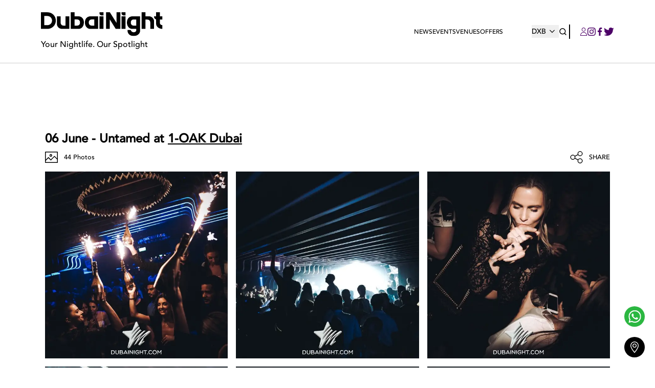

--- FILE ---
content_type: text/html; charset=utf-8
request_url: https://dubainight.com/events/2019-06-06/untamed-73538/photos
body_size: 13715
content:
<!DOCTYPE html><html lang="en"><head><meta charSet="utf-8"/><meta name="viewport" content="width=device-width"/><meta name="facebook-domain-verification" content="0k6mm4a9rq7xy72v4h2m17kmpnedrh"/><link rel="shortcut icon" type="image/jpg" href="https://dubainight.com/_next/image?url=https%3A%2F%2Fproduction-dubainight.s3.me-south-1.amazonaws.com%2Fregion_dubai%2Fmisc%2Ffavicon-8855-2025-09-16.ico&amp;w=96&amp;q=75"/><link rel="preload" as="font" href="/assets/Avenir-Black.woff2" type="font/woff2"/><link rel="preload" as="font" href="/assets/Avenir-Medium.woff2" type="font/woff2"/><link rel="preload" as="font" href="/assets/Avenir-Heavy.woff2" type="font/woff2"/><link rel="preconnect" href="https://api.dubainight.com/"/><link rel="preconnect" href="https://production-dubainight.s3.me-south-1.amazonaws.com"/><link rel="canonical" href="https://dubainight.com/events/2019-06-06/untamed-73538/photos"/><link rel="alternate" href="https://dubainight.com/events/2019-06-06/untamed-73538/photos" hrefLang="en-ae"/><link rel="alternate" href="https://dubainight.com/events/2019-06-06/untamed-73538/photos" hrefLang="x-default"/><link rel="preload" href="https://production-dubainight.s3.me-south-1.amazonaws.com/region_dubai/misc/logo-7802-2025-09-16.svg" as="image" fetchpriority="high"/><title>Photos of Untamed on Thursday 6th June 2019 in 1-OAK Dubai </title><meta name="robots" content="index,follow"/><meta name="description" content="Thursdays at 1-OAK are already famous for wild parties with no inhibitions.Now we know what you want. We will deliver the enhanced version.1-OAK Thursday craziness has a new name.Get ready for UNTAMED.Mr Levier and guests on the DJ decks! You know what that means! Go big or go home.#1OakMadeMeDoItRe"/><meta property="og:title" content="Photos of Untamed on Thursday 6th June 2019 in 1-OAK Dubai"/><meta property="og:description" content="Thursdays at 1-OAK are already famous for wild parties with no inhibitions.Now we know what you want. We will deliver the enhanced version.1-OAK Thursday craziness has a new name.Get ready for UNTAMED.Mr Levier and guests on the DJ decks! You know what that means! Go big or go home.#1OakMadeMeDoItRe"/><meta property="og:image" content="https://api.dubainight.com/static-image/legacy/event-photos/fly/1-15596431731988_0.jpg"/><meta property="og:image:alt" content="Photos of Untamed on Thursday 6th June 2019 in 1-OAK Dubai"/><meta property="og:image:type" content="image/jpeg"/><meta name="next-head-count" content="21"/><link rel="preconnect" href="https://production-dubainight.s3.me-south-1.amazonaws.com"/><link rel="preconnect" href="https://staging-dubainight.s3.me-south-1.amazonaws.com"/><link rel="preconnect" href="https://img.youtube.com"/><link rel="preconnect" href="https://i.ytimg.com"/><link rel="dns-prefetch" href="https://www.instagram.com"/><link rel="dns-prefetch" href="https://www.googletagmanager.com"/><link rel="dns-prefetch" href="https://securepubads.g.doubleclick.net"/><link rel="preload" href="/assets/Avenir-Medium.woff2" as="font" type="font/woff2" crossorigin="anonymous"/><link rel="preload" href="/assets/Avenir-Heavy.woff2" as="font" type="font/woff2" crossorigin="anonymous"/><script type="269227564574ab6df566806a-text/javascript">
								// Defer HotJar until after page load (saves ~1s of TBT)
								window.addEventListener('load', function() {
									setTimeout(function() {
										(function (c, s, q, u, a, r, e) {
											c.hj = c.hj || function () { (c.hj.q = c.hj.q || []).push(arguments); };
											c._hjSettings = { hjid: a };
											r = s.getElementsByTagName('head')[0];
											e = s.createElement('script');
											e.async = true;
											e.src = q + c._hjSettings.hjid + u;
											r.appendChild(e);
										})(window, document, 'https://static.hj.contentsquare.net/c/csq-', '.js', 5313191);
									}, 2000);
								});
							</script><script type="269227564574ab6df566806a-text/javascript">
								// Defer Instagram embed script (saves ~500ms of TBT)
								window.addEventListener('load', function() {
									setTimeout(function() {
										var script = document.createElement('script');
										script.src = 'https://www.instagram.com/embed.js';
										script.async = true;
										document.body.appendChild(script);
									}, 3000);
								});
							</script><script type="269227564574ab6df566806a-text/javascript">
									// Defer SearchAtlas script (saves ~300ms of TBT)
									window.addEventListener('load', function(){
										setTimeout(function() {
											var s = document.createElement('script');
											s.type = 'text/javascript';
											s.id = 'sa-dynamic-optimization';
											s.async = true;
											s.setAttribute('data-uuid', '4572d52a-bfec-41b4-a02f-098d715f3c6d');
											s.setAttribute('nowprocket', '');
											s.setAttribute('nitro-exclude', '');
											s.src = '[data-uri]';
											var x = document.getElementsByTagName('script')[0];
											x.parentNode.insertBefore(s, x);
										}, 4000);
									});
								</script><link rel="preload" href="/_next/static/media/4cd0d85d8b256e04-s.p.woff2" as="font" type="font/woff2" crossorigin="anonymous" data-next-font="size-adjust"/><link rel="preload" href="/_next/static/media/2d1283d06d8a043d-s.p.woff" as="font" type="font/woff" crossorigin="anonymous" data-next-font="size-adjust"/><link rel="preload" href="/_next/static/media/3e8817b9e0bd8456-s.p.ttf" as="font" type="font/ttf" crossorigin="anonymous" data-next-font="size-adjust"/><link rel="preload" href="/_next/static/media/174af481e2f1a02d-s.p.otf" as="font" type="font/otf" crossorigin="anonymous" data-next-font="size-adjust"/><link rel="preload" href="/_next/static/media/8b654519b9fe73fa-s.p.woff2" as="font" type="font/woff2" crossorigin="anonymous" data-next-font="size-adjust"/><link rel="preload" href="/_next/static/media/05d9530f25e1e3c5-s.p.woff" as="font" type="font/woff" crossorigin="anonymous" data-next-font="size-adjust"/><link rel="preload" href="/_next/static/media/b1da1c291b485e10-s.p.ttf" as="font" type="font/ttf" crossorigin="anonymous" data-next-font="size-adjust"/><link rel="preload" href="/_next/static/media/76326cc224b53a0c-s.p.otf" as="font" type="font/otf" crossorigin="anonymous" data-next-font="size-adjust"/><link rel="preload" href="/_next/static/media/c9a4778a20c169dd-s.p.woff" as="font" type="font/woff" crossorigin="anonymous" data-next-font="size-adjust"/><link rel="preload" href="/_next/static/media/fc207cb1fe2fa9e9-s.p.ttf" as="font" type="font/ttf" crossorigin="anonymous" data-next-font="size-adjust"/><link rel="preload" href="/_next/static/media/97e62ba8c765a2b3-s.p.woff2" as="font" type="font/woff2" crossorigin="anonymous" data-next-font="size-adjust"/><link rel="preload" href="/_next/static/media/e3ab4a8c928fe936-s.p.otf" as="font" type="font/otf" crossorigin="anonymous" data-next-font="size-adjust"/><link rel="preload" href="/_next/static/media/7eff68d4e516be32-s.p.ttf" as="font" type="font/ttf" crossorigin="anonymous" data-next-font="size-adjust"/><link rel="preload" href="/_next/static/media/f8cd6b7d650c1a01-s.p.ttf" as="font" type="font/ttf" crossorigin="anonymous" data-next-font="size-adjust"/><link rel="preload" href="/_next/static/media/e18b1ae62fcb2788-s.p.otf" as="font" type="font/otf" crossorigin="anonymous" data-next-font="size-adjust"/><link rel="preload" href="/_next/static/css/583f389cc50e0ea0.css" as="style"/><link rel="stylesheet" href="/_next/static/css/583f389cc50e0ea0.css" data-n-g=""/><link rel="preload" href="/_next/static/css/3b9a016259cee05a.css" as="style"/><link rel="stylesheet" href="/_next/static/css/3b9a016259cee05a.css" data-n-g=""/><link rel="preload" href="/_next/static/css/f0850ada1b4b8f19.css" as="style"/><link rel="stylesheet" href="/_next/static/css/f0850ada1b4b8f19.css" data-n-p=""/><link rel="preload" href="/_next/static/css/f4e7583c3c5336ab.css" as="style"/><link rel="stylesheet" href="/_next/static/css/f4e7583c3c5336ab.css" data-n-p=""/><link rel="preload" href="/_next/static/css/8127faa11910a740.css" as="style"/><link rel="stylesheet" href="/_next/static/css/8127faa11910a740.css"/><link rel="preload" href="/_next/static/css/429477a6fb061f75.css" as="style"/><link rel="stylesheet" href="/_next/static/css/429477a6fb061f75.css"/><noscript data-n-css=""></noscript><script defer="" nomodule="" src="/_next/static/chunks/polyfills-42372ed130431b0a.js" type="269227564574ab6df566806a-text/javascript"></script><script defer="" src="/_next/static/chunks/3432.da36a6604654e8ee.js" type="269227564574ab6df566806a-text/javascript"></script><script defer="" src="/_next/static/chunks/7661.0432c0585e5bcc2c.js" type="269227564574ab6df566806a-text/javascript"></script><script src="/_next/static/chunks/webpack-d9d6523e0d94c086.js" defer="" type="269227564574ab6df566806a-text/javascript"></script><script src="/_next/static/chunks/vendor-13b070f48ee9ba6d.js" defer="" type="269227564574ab6df566806a-text/javascript"></script><script src="/_next/static/chunks/main-1f9c15a03a4f0c28.js" defer="" type="269227564574ab6df566806a-text/javascript"></script><script src="/_next/static/chunks/apollo-89c9d8cef20e54a8.js" defer="" type="269227564574ab6df566806a-text/javascript"></script><script src="/_next/static/chunks/pages/_app-ebfd6c0cdaba88b9.js" defer="" type="269227564574ab6df566806a-text/javascript"></script><script src="/_next/static/chunks/714-9573f9632b8f6b8e.js" defer="" type="269227564574ab6df566806a-text/javascript"></script><script src="/_next/static/chunks/4165-35667afcb4f2e74a.js" defer="" type="269227564574ab6df566806a-text/javascript"></script><script src="/_next/static/chunks/1348-694367b94f2a9933.js" defer="" type="269227564574ab6df566806a-text/javascript"></script><script src="/_next/static/chunks/7179-2fd785c9f1f3117e.js" defer="" type="269227564574ab6df566806a-text/javascript"></script><script src="/_next/static/chunks/1054-ebd3c896a3a91db2.js" defer="" type="269227564574ab6df566806a-text/javascript"></script><script src="/_next/static/chunks/pages/events/%5Bdate%5D/%5Bslug%5D/photos-73ca597826bd4598.js" defer="" type="269227564574ab6df566806a-text/javascript"></script><script src="/_next/static/JRUnl65aSw-5WlU1-7VOe/_buildManifest.js" defer="" type="269227564574ab6df566806a-text/javascript"></script><script src="/_next/static/JRUnl65aSw-5WlU1-7VOe/_ssgManifest.js" defer="" type="269227564574ab6df566806a-text/javascript"></script><style id="__jsx-4290810388">:root{--font-avenir-black:'__avenirBlack_8b3957', '__avenirBlack_Fallback_8b3957', system-ui, -apple-system, Segoe UI, Helvetica Neue, sans-serif;--font-avenir-medium:'__avenirMedium_ea29e4', '__avenirMedium_Fallback_ea29e4', system-ui, -apple-system, Segoe UI, Helvetica Neue, sans-serif;--font-avenir-heavy:'__avenirHeavy_90a7f4', '__avenirHeavy_Fallback_90a7f4', system-ui, -apple-system, Segoe UI, Helvetica Neue, sans-serif;--font-dm-sans-medium:'__dmSansMedium_628122', '__dmSansMedium_Fallback_628122', system-ui, -apple-system, Segoe UI, Helvetica Neue, sans-serif;--font-bebas-neue:'__bebasNeue_ba6de7', '__bebasNeue_Fallback_ba6de7', Impact, Arial Black, sans-serif;--font-dbn:'__dbnFont_47bdee', '__dbnFont_Fallback_47bdee', system-ui, -apple-system, Segoe UI, Helvetica Neue, sans-serif}</style></head><body><div id="__next"><noscript><iframe src="https://www.googletagmanager.com/ns.html?id=GTM-NVQVVF3" height="0" width="0" loading="lazy" style="display:none;visibility:hidden"></iframe></noscript><style>
		@media (min-width: 1024px) {
			.mobile-header-v3 {
				display: none !important;
			}
		}
		@keyframes fadeIn {
			from {
				opacity: 0;
			}
			to {
				opacity: 1;
			}
		}
	</style><header class="mobile-header-v3" style="background:white;position:fixed;top:0;left:0;right:0;z-index:1000;display:block"><div style="display:flex;flex-direction:row;justify-content:space-between;align-items:center;padding:24px 16px;height:76px"><a style="display:flex;flex-direction:column;align-items:flex-start;justify-content:center;text-decoration:none;height:52px" href="/"><img alt="DubaiNight" loading="lazy" width="130" height="40" decoding="async" data-nimg="1" style="color:transparent;max-width:130px;height:auto" src="https://production-dubainight.s3.me-south-1.amazonaws.com/region_dubai/misc/logo-7802-2025-09-16.svg"/><span style="font-size:10px;color:#000000;font-family:DM Sans, sans-serif;line-height:1">Your Nightlife. Our Spotlight</span></a><div style="display:flex;flex-direction:row;align-items:center"><a style="width:36px;height:36px;display:flex;align-items:center;justify-content:center;background:transparent;border:none;outline:none;cursor:pointer;color:#000000;transition:all 0.2s ease-in-out" href="/search"><svg width="18px" height="18px" fill="none" viewBox="0 0 16 16" xmlns="http://www.w3.org/2000/svg"><path d="M14 14L11.1047 11.1047M11.1047 11.1047C11.5999 10.6094 11.9928 10.0215 12.2608 9.37436C12.5289 8.72728 12.6668 8.03373 12.6668 7.33333C12.6668 6.63293 12.5289 5.93939 12.2608 5.2923C11.9928 4.64522 11.5999 4.05726 11.1047 3.562C10.6094 3.06674 10.0215 2.67388 9.37438 2.40585C8.72729 2.13782 8.03375 1.99986 7.33335 1.99986C6.63295 1.99986 5.9394 2.13782 5.29232 2.40585C4.64523 2.67388 4.05727 3.06674 3.56202 3.562C2.5618 4.56222 1.99988 5.91881 1.99988 7.33333C1.99988 8.74786 2.5618 10.1044 3.56202 11.1047C4.56224 12.1049 5.91882 12.6668 7.33335 12.6668C8.74787 12.6668 10.1045 12.1049 11.1047 11.1047Z" stroke="#121212" stroke-width="1.5" stroke-linecap="round" stroke-linejoin="round"></path></svg></a><div style="width:1px;height:20px;background:#000000"></div><a style="width:36px;height:36px;display:flex;align-items:center;justify-content:center;background:transparent;border:none;outline:none;cursor:pointer;color:#000000;transition:all 0.2s ease-in-out" href="/profile"><svg width="18px" height="18px" fill="#4C0067" viewBox="0 0 14 16" xmlns="http://www.w3.org/2000/svg"><path d="M6.5 0C4.36567 0 2.71642 1.8 2.71642 3.9C2.71642 6 4.46269 7.8 6.5 7.8C8.53731 7.8 10.2836 6 10.2836 3.9C10.2836 1.8 8.63433 0 6.5 0ZM6.5 6.9C4.94776 6.9 3.68657 5.6 3.68657 4C3.68657 2.4 4.94776 1.1 6.5 1.1C8.05224 1.1 9.31343 2.4 9.31343 4C9.31343 5.5 8.05224 6.9 6.5 6.9ZM6.5 8.8C2.91045 8.8 0 11.8 0 15.5V16H13V15.5C13 11.8 10.0896 8.8 6.5 8.8ZM0.970149 15C1.26119 11.9 3.8806 9.5 6.98507 9.8C9.70149 10 11.8358 12.2 12.0299 15H0.970149Z"></path></svg></a><a target="_blank" style="width:36px;height:36px;display:flex;align-items:center;justify-content:center;background:transparent;border:none;outline:none;cursor:pointer;color:#000000;transition:all 0.2s ease-in-out" href="https://www.instagram.com/dubainightcom"><svg width="18" height="18" viewBox="0 0 24 24" fill="none"><path d="M12 2.163c3.204 0 3.584.012 4.85.07 3.252.148 4.771 1.691 4.919 4.919.058 1.265.069 1.645.069 4.849 0 3.205-.012 3.584-.069 4.849-.149 3.225-1.664 4.771-4.919 4.919-1.266.058-1.644.07-4.85.07-3.204 0-3.584-.012-4.849-.07-3.26-.149-4.771-1.699-4.919-4.92-.058-1.265-.07-1.644-.07-4.849 0-3.204.013-3.583.07-4.849.149-3.227 1.664-4.771 4.919-4.919 1.266-.057 1.645-.069 4.849-.069zm0-2.163c-3.259 0-3.667.014-4.947.072-4.358.2-6.78 2.618-6.98 6.98-.059 1.281-.073 1.689-.073 4.948 0 3.259.014 3.668.072 4.948.2 4.358 2.618 6.78 6.98 6.98 1.281.058 1.689.072 4.948.072 3.259 0 3.668-.014 4.948-.072 4.354-.2 6.782-2.618 6.979-6.98.059-1.28.073-1.689.073-4.948 0-3.259-.014-3.667-.072-4.947-.196-4.354-2.617-6.78-6.979-6.98-1.281-.059-1.69-.073-4.949-.073zm0 5.838c-3.403 0-6.162 2.759-6.162 6.162s2.759 6.163 6.162 6.163 6.162-2.759 6.162-6.163c0-3.403-2.759-6.162-6.162-6.162zm0 10.162c-2.209 0-4-1.79-4-4 0-2.209 1.791-4 4-4s4 1.791 4 4c0 2.21-1.791 4-4 4zm6.406-11.845c-.796 0-1.441.645-1.441 1.44s.645 1.44 1.441 1.44c.795 0 1.439-.645 1.439-1.44s-.644-1.44-1.439-1.44z" fill="currentColor"></path></svg></a><button style="width:26px;padding-left:10px;height:36px;display:flex;align-items:center;justify-content:center;background:transparent;border:none;outline:none;cursor:pointer"><div style="width:16px;height:16px;position:relative;display:flex;flex-direction:column;justify-content:space-between"><span style="width:16px;height:2px;background-color:#000000;border-radius:4px;transition:all 0.4s ease-in-out"></span><span style="width:12px;height:2px;background-color:#000000;border-radius:4px;transition:all 0.4s ease-in-out"></span><span style="width:16px;height:2px;background-color:#000000;border-radius:4px;transition:all 0.4s ease-in-out"></span></div></button></div></div></header><header class="header_header__V1DxB z-50 py-6 header_mobileHeader___rXlj"><div class="container z-50 flex items-center justify-between gap-5 px-6 lg:px-20"><div class="header_centerHeader__cXKmG hidden lg:flex flex-row justify-between items-center"><a class="flex-none" href="/"><img alt="LOGO" fetchpriority="high" width="250" height="50" decoding="async" data-nimg="1" class="pr-4 max-h-20 object-contain" style="color:transparent" src="https://production-dubainight.s3.me-south-1.amazonaws.com/region_dubai/misc/logo-7802-2025-09-16.svg"/><div class="mt-1">Your Nightlife. Our Spotlight</div></a></div><div class="nav-links_navigation__pjhVD flex flex-row justify-between items-center pointer-events-auto py-0 z-[100] nav-links_hide__V2Ykz"><div class="nav-links_links__Y2Wcm flex items-center justify-between flex-row h-auto z-[100] pr-14 gap-10"><a class="" href="/news">News</a><div class="nav-links_thingsToDoMobile__el2kv lg:hidden"><a class="">Things To Do</a><div class="nav-links_thingsToDoListMobile__6Tn7l text-center z-50 hidden"><ul></ul></div></div><a class="" href="/events">Events</a><div class="hidden lg:block relative py-2 nav-links_thingsToDo__Ieq2j"><a class=" nav-links_topLink__7APUx" href="/venues">Venues</a><div class="nav-links_thingsToDoList__jffTs"><ul></ul></div></div><div class="nav-links_thingsToDoMobile__el2kv lg:hidden"><a class="">Best Places</a><div class="nav-links_thingsToDoListMobile__6Tn7l text-center hidden"><ul><a style="margin:0;padding:0;border:none;font-size:14px" href="/venues/"><li>View All Venues</li></a></ul></div></div><div class="hidden lg:block relative py-2 nav-links_thingsToDo__Ieq2j"><a class=" nav-links_topLink__7APUx" href="/offers">Offers</a><div class="nav-links_thingsToDoList__jffTs"><ul><li><a href="/things-to-do/ladies-night">Ladies Night</a></li><li><a href="/things-to-do/brunch">Brunch</a></li><li><a href="/things-to-do/happy-hour">Happy Hour</a></li><li><a href="/things-to-do/ladiesday">Ladies Day</a></li></ul></div></div><div class="nav-links_thingsToDoMobile__el2kv lg:hidden"><a class="" href="/offers">Offers</a></div><a class=" hidden" href="/">Special</a><div class="nav-links_thingsToDoMobile__el2kv lg:hidden"><a class="" href="/city-guide">City Guide</a></div></div><div class="flex flex-row items-center gap-4"><a class="!h-fit !w-fit" href="/select-location"><button class="flex flex-row justify-center items-center ml-4 md:m-0 text-sm ">DXB<svg width="25px" height="25px" class="nav-links_icon__w8Jep" fill="#000000" viewBox="0 0 25 10" xmlns="http://www.w3.org/2000/svg"><g clip-path="url(#clip0_271_1061)"><path d="M17 2.94286L16.0833 2L12 6.15714L11.3333 5.51429L7.91667 2L7 2.94286L12 8L17 2.94286Z" fill="#000000"></path></g><defs><clipPath id="clip0_271_1061"><rect width="10" height="25" fill="white" transform="matrix(0 1 -1 0 25 0)"></rect></clipPath></defs></svg></button></a><a class=" flex flex-row justify-center items-center cursor-pointer ml-auto mr-1" href="/search"><svg width="16px" height="16px" fill="none" viewBox="0 0 16 16" xmlns="http://www.w3.org/2000/svg"><path d="M14 14L11.1047 11.1047M11.1047 11.1047C11.5999 10.6094 11.9928 10.0215 12.2608 9.37436C12.5289 8.72728 12.6668 8.03373 12.6668 7.33333C12.6668 6.63293 12.5289 5.93939 12.2608 5.2923C11.9928 4.64522 11.5999 4.05726 11.1047 3.562C10.6094 3.06674 10.0215 2.67388 9.37438 2.40585C8.72729 2.13782 8.03375 1.99986 7.33335 1.99986C6.63295 1.99986 5.9394 2.13782 5.29232 2.40585C4.64523 2.67388 4.05727 3.06674 3.56202 3.562C2.5618 4.56222 1.99988 5.91881 1.99988 7.33333C1.99988 8.74786 2.5618 10.1044 3.56202 11.1047C4.56224 12.1049 5.91882 12.6668 7.33335 12.6668C8.74787 12.6668 10.1045 12.1049 11.1047 11.1047Z" stroke="#000000" stroke-width="1.5" stroke-linecap="round" stroke-linejoin="round"></path></svg></a><div class="inline-flex flex-row items-center pl-5 border-l-2 border-black gap-5 py-1.5"><a class=" flex flex-row justify-center items-center mr-2 md:m-0" href="/profile"><svg width="14px" height="16px" fill="#4C0067" viewBox="0 0 14 16" xmlns="http://www.w3.org/2000/svg"><path d="M6.5 0C4.36567 0 2.71642 1.8 2.71642 3.9C2.71642 6 4.46269 7.8 6.5 7.8C8.53731 7.8 10.2836 6 10.2836 3.9C10.2836 1.8 8.63433 0 6.5 0ZM6.5 6.9C4.94776 6.9 3.68657 5.6 3.68657 4C3.68657 2.4 4.94776 1.1 6.5 1.1C8.05224 1.1 9.31343 2.4 9.31343 4C9.31343 5.5 8.05224 6.9 6.5 6.9ZM6.5 8.8C2.91045 8.8 0 11.8 0 15.5V16H13V15.5C13 11.8 10.0896 8.8 6.5 8.8ZM0.970149 15C1.26119 11.9 3.8806 9.5 6.98507 9.8C9.70149 10 11.8358 12.2 12.0299 15H0.970149Z"></path></svg></a><a href="https://www.instagram.com/dubainightcom" target="_blank" rel="noreferrer" class="flex flex-col justify-center items-center"><svg xmlns="http://www.w3.org/2000/svg" width="20px" height="16px" fill="#4C0067"><path d="M8 1.422a24.53 24.53 0 013.2.089 4.123 4.123 0 011.511.267 3.122 3.122 0 011.511 1.511 4.123 4.123 0 01.267 1.511c0 .8.089 1.067.089 3.2a24.529 24.529 0 01-.089 3.2 4.123 4.123 0 01-.267 1.511 3.122 3.122 0 01-1.511 1.511 4.123 4.123 0 01-1.511.267c-.8 0-1.067.089-3.2.089a24.529 24.529 0 01-3.2-.089 4.123 4.123 0 01-1.511-.267 3.122 3.122 0 01-1.511-1.511 4.123 4.123 0 01-.267-1.511c0-.8-.089-1.067-.089-3.2a24.53 24.53 0 01.089-3.2 4.123 4.123 0 01.267-1.511A3.192 3.192 0 012.4 2.4a1.5 1.5 0 01.889-.622A4.123 4.123 0 014.8 1.511 24.53 24.53 0 018 1.422M8 0a26.264 26.264 0 00-3.289.089 5.488 5.488 0 00-1.955.355 3.48 3.48 0 00-1.422.889 3.48 3.48 0 00-.89 1.423 4.05 4.05 0 00-.355 1.955A26.264 26.264 0 000 8a26.264 26.264 0 00.089 3.289 5.488 5.488 0 00.356 1.956 3.48 3.48 0 00.889 1.422 3.48 3.48 0 001.422.889 5.488 5.488 0 001.956.356A26.264 26.264 0 008 16a26.264 26.264 0 003.289-.089 5.488 5.488 0 001.956-.356 3.729 3.729 0 002.311-2.311 5.488 5.488 0 00.356-1.956C15.911 10.4 16 10.133 16 8a26.264 26.264 0 00-.089-3.289 5.488 5.488 0 00-.356-1.956 3.48 3.48 0 00-.889-1.422 3.48 3.48 0 00-1.422-.889 5.488 5.488 0 00-1.955-.355A26.264 26.264 0 008 0m0 3.911A4.023 4.023 0 003.911 8 4.089 4.089 0 108 3.911m0 6.756A2.619 2.619 0 015.333 8 2.619 2.619 0 018 5.333 2.619 2.619 0 0110.667 8 2.619 2.619 0 018 10.667m4.267-7.911a.978.978 0 10.978.978.986.986 0 00-.978-.978"></path></svg></a><a href="https://www.facebook.com/Dubainightcom/" target="_blank" rel="noreferrer" class="flex flex-col justify-center items-center"><svg xmlns="http://www.w3.org/2000/svg" width="12px" height="16px" fill="#4C0067"><path d="M5.422 16V8.711h2.489l.356-2.844H5.422V4.089c0-.8.267-1.422 1.422-1.422h1.511V.089C8 .089 7.111 0 6.133 0a3.431 3.431 0 00-3.644 3.733v2.134H0v2.844h2.489V16z"></path></svg></a><a href="https://twitter.com/dubainightcom" target="_blank" rel="noreferrer" class="flex flex-col justify-center items-center"><svg xmlns="http://www.w3.org/2000/svg" width="20px" height="16px" fill="#4C0067"><path d="M6.247 16A11.4 11.4 0 0017.753 4.493v-.548a8.908 8.908 0 001.973-2.082 9.1 9.1 0 01-2.3.658A4.264 4.264 0 0019.179.329a10.052 10.052 0 01-2.521.986A3.914 3.914 0 0013.7 0a4.117 4.117 0 00-4.055 4.055 2.137 2.137 0 00.11.877A11.33 11.33 0 011.426.658 4.2 4.2 0 00.878 2.74a4.354 4.354 0 001.753 3.4 3.694 3.694 0 01-1.863-.548 4.005 4.005 0 003.288 3.945 3.378 3.378 0 01-1.1.11 1.865 1.865 0 01-.767-.11 4.152 4.152 0 003.836 2.849 8.274 8.274 0 01-5.041 1.753 3.034 3.034 0 01-.986-.11A10.344 10.344 0 006.247 16"></path></svg></a></div></div><div class="flex flex-col space-y-2 mt-4 lg:hidden"></div></div></div></header><div class="fixed bottom-[5rem] right-[20px] z-50 rounded-full ease-linear duration-300 loc-btn"><a href="https://wa.me/971555270746" target="_blank" rel="noreferrer"><svg class="z-50" width="40" height="40" viewBox="0 0 78 78" fill="none" xmlns="http://www.w3.org/2000/svg"><circle cx="39" cy="39" r="39" fill="#2BB741"></circle><g clip-path="url(#clip0_1257_3289)"><path d="M56.9874 21.9781C54.7769 19.7572 52.1445 17.9964 49.2435 16.7984C46.3425 15.6003 43.2311 14.9891 40.0904 15.0001C26.9302 15.0001 16.2049 25.6741 16.1929 38.7781C16.1929 42.9751 17.2958 47.058 19.3782 50.673L16 63L28.669 59.694C32.1738 61.5927 36.1002 62.588 40.0904 62.589H40.1025C53.2657 62.589 63.9879 51.915 64 38.7991C64.003 35.6732 63.3847 32.5777 62.1806 29.6907C60.9766 26.8038 59.2136 24.1826 56.9874 21.9781ZM40.0904 58.563C36.5314 58.5642 33.0378 57.6108 29.9769 55.803L29.2536 55.371L21.7378 57.333L23.7448 50.034L23.2747 49.281C21.2852 46.132 20.233 42.4861 20.2401 38.7661C20.2401 27.8881 29.1512 19.0141 40.1025 19.0141C42.7114 19.0095 45.2955 19.519 47.7057 20.5132C50.116 21.5075 52.3047 22.9668 54.1456 24.8071C55.9931 26.6403 57.4576 28.8194 58.4548 31.2188C59.452 33.6182 59.9622 36.1904 59.9558 38.7871C59.9437 49.704 51.0326 58.563 40.0904 58.563ZM50.9844 43.7611C50.3908 43.4641 47.4586 42.0271 46.9071 41.8231C46.3586 41.6281 45.9578 41.5261 45.566 42.1201C45.1652 42.7111 44.0201 44.0581 43.6765 44.4451C43.333 44.8441 42.9774 44.8891 42.3807 44.5951C41.787 44.2951 39.8614 43.6711 37.5831 41.6401C35.8051 40.0651 34.6148 38.1151 34.2592 37.5241C33.9156 36.9301 34.226 36.6121 34.5244 36.3151C34.7865 36.0511 35.118 35.6191 35.4164 35.2771C35.7177 34.9351 35.8172 34.6831 36.0131 34.2871C36.2089 33.8851 36.1155 33.5431 35.9678 33.2461C35.8172 32.9491 34.6268 30.0181 34.1236 28.8361C33.6414 27.6691 33.1502 27.8311 32.7825 27.8161C32.439 27.7951 32.0382 27.7951 31.6374 27.7951C31.3347 27.8026 31.0368 27.8723 30.7625 27.9998C30.4882 28.1273 30.2433 28.3099 30.0432 28.5361C29.4947 29.1301 27.9608 30.5671 27.9608 33.4981C27.9608 36.4291 30.1004 39.2461 30.4018 39.6451C30.6971 40.0441 34.6027 46.0411 40.5967 48.621C42.0131 49.236 43.1281 49.599 43.999 49.875C45.4304 50.331 46.7232 50.262 47.7539 50.115C48.899 49.941 51.2828 48.675 51.786 47.286C52.2803 45.8941 52.2803 44.7061 52.1296 44.4571C51.9819 44.2051 51.5811 44.0581 50.9844 43.7611Z" fill="white"></path></g><defs><clipPath id="clip0_1257_3289"><rect width="48" height="48" fill="white" transform="translate(16 15)"></rect></clipPath></defs></svg></a></div><button class="rounded-full h-10 w-10 bg-black fixed right-0 bottom-5 mr-5 mb-5 text-center flex justify-center items-center cursor-pointer z-50 focus:outline-none ease-linear duration-200 loc-btn transform translate-y-1/2"><svg xmlns="http://www.w3.org/2000/svg" width="16px" height="22px" fill="white" viewBox="0 0 11.5 15.9"><path d="M5.8 0C2.6 0 0 2.6 0 5.8c0 3.9 5.2 9.7 5.4 10 .2.2.5.2.7 0 .2-.2 5.4-6 5.4-10C11.5 2.6 8.9 0 5.8 0zm0 14.6C4 12.5 1 8.5 1 5.8 1 3.2 3.1 1 5.7 1s4.8 2 4.8 4.7v.1c0 2.7-3 6.7-4.7 8.8z"></path><path d="M5.761 2.861c-1.6 0-2.9 1.3-2.9 2.9s1.3 2.9 2.9 2.9c1.6 0 2.9-1.3 2.9-2.9 0-1.6-1.3-2.9-2.9-2.9zm0 4.8c-1 0-1.9-.9-1.9-1.9s.9-1.9 1.9-1.9 1.9.8 1.9 1.9c0 1-.9 1.9-1.9 1.9z"></path></svg></button><main class="relative main-container-layout max-lg:mt-20"><main class="w-full flex flex-col justify-center z-50 px-6 lg:px-20"><div class="container my-4 flex flex-row justify-center"><!--$--><!--/$--></div><div></div><div class="container px-2"><h1 class="font-bold text-lg lg:text-2xl">06 June - Untamed<!-- --> <!-- -->at<!-- --> <a class="underline" href="/venues/1-oakdubai">1-OAK Dubai</a></h1><div class="flex flex-row items-center my-2"><div class="flex flex-row items-center"><svg id="photo" xmlns="http://www.w3.org/2000/svg" class="mr-3" width="25px" viewBox="0 0 27.986 23.999" fill="black"><path id="Path_1586" data-name="Path 1586" d="M183.546,101.907a2.8,2.8,0,1,0-2.8-2.8A2.8,2.8,0,0,0,183.546,101.907Zm0-3.951a1.156,1.156,0,1,1-1.156,1.156A1.157,1.157,0,0,1,183.546,97.956Zm0,0" transform="translate(-170.87 -91.08)"></path><path id="Path_1587" data-name="Path 1587" d="M26.964.5H1.022A1.023,1.023,0,0,0,0,1.522V23.477A1.023,1.023,0,0,0,1.022,24.5H26.964a1.023,1.023,0,0,0,1.022-1.022V1.522A1.023,1.023,0,0,0,26.964.5Zm-.618,1.64V15.114L21.189,9.958a.864.864,0,0,0-1.219,0l-7.294,7.293L8.017,12.593a.862.862,0,0,0-1.22,0L1.64,17.748V2.14ZM1.64,22.859V20.067L7.406,14.3l4.659,4.658a.862.862,0,0,0,1.22,0l7.294-7.293,5.767,5.766v5.426Zm0,0" transform="translate(0 -0.5)"></path></svg><small class="font-medium">44<!-- --> <!-- -->Photos</small></div><div class="ml-auto flex items-center"><div class="flex items-center cursor-pointer"><svg xmlns="http://www.w3.org/2000/svg" width="25px" height="24px" viewBox="0 0 24.043 24.043" class="mr-3"><path id="Path_1585" data-name="Path 1585" d="M19.112,14.182A4.928,4.928,0,0,0,15.064,16.3L9.611,13.574a4.934,4.934,0,0,0,0-3.105l5.453-2.727a4.9,4.9,0,1,0-.632-1.259L8.979,9.21a4.931,4.931,0,1,0,0,5.623l5.453,2.727a4.931,4.931,0,1,0,4.68-3.378Zm0-12.773A3.522,3.522,0,1,1,15.59,4.931,3.526,3.526,0,0,1,19.112,1.409ZM4.931,15.543a3.522,3.522,0,1,1,3.522-3.522A3.526,3.526,0,0,1,4.931,15.543Zm14.182,7.091a3.522,3.522,0,1,1,3.522-3.522A3.526,3.526,0,0,1,19.112,22.634Z" transform="translate(0 0)" fill="black"></path></svg><small class="font-medium">SHARE</small></div></div></div></div><div class="container" style="padding:0"><div class="flex flex-row flex-wrap relative"><div class="w-1/3 md:w-1/2 lg:w-1/3 lg:my-2 px-2 cursor-pointer photo-grid relative"><div><div class="photo-grid-img w-full pointer-events-none select-none relative"><img alt="https://api.dubainight.com/static-image/legacy/event-photos/2019/06/06/photos2/1069211/1-oak-1069211_1.jpg" loading="lazy" decoding="async" data-nimg="fill" style="position:absolute;height:100%;width:100%;left:0;top:0;right:0;bottom:0;object-fit:cover;object-position:center;color:transparent;background-size:cover;background-position:center;background-repeat:no-repeat;background-image:url(&quot;data:image/svg+xml;charset=utf-8,%3Csvg xmlns=&#x27;http://www.w3.org/2000/svg&#x27; %3E%3Cfilter id=&#x27;b&#x27; color-interpolation-filters=&#x27;sRGB&#x27;%3E%3CfeGaussianBlur stdDeviation=&#x27;20&#x27;/%3E%3CfeColorMatrix values=&#x27;1 0 0 0 0 0 1 0 0 0 0 0 1 0 0 0 0 0 100 -1&#x27; result=&#x27;s&#x27;/%3E%3CfeFlood x=&#x27;0&#x27; y=&#x27;0&#x27; width=&#x27;100%25&#x27; height=&#x27;100%25&#x27;/%3E%3CfeComposite operator=&#x27;out&#x27; in=&#x27;s&#x27;/%3E%3CfeComposite in2=&#x27;SourceGraphic&#x27;/%3E%3CfeGaussianBlur stdDeviation=&#x27;20&#x27;/%3E%3C/filter%3E%3Cimage width=&#x27;100%25&#x27; height=&#x27;100%25&#x27; x=&#x27;0&#x27; y=&#x27;0&#x27; preserveAspectRatio=&#x27;xMidYMid slice&#x27; style=&#x27;filter: url(%23b);&#x27; href=&#x27;[data-uri]&#x27;/%3E%3C/svg%3E&quot;)" sizes="100vw" srcSet="/_next/image?url=https%3A%2F%2Fapi.dubainight.com%2Fstatic-image%2Flegacy%2Fevent-photos%2F2019%2F06%2F06%2Fphotos2%2F1069211%2F1-oak-1069211_1.jpg&amp;w=640&amp;q=75 640w, /_next/image?url=https%3A%2F%2Fapi.dubainight.com%2Fstatic-image%2Flegacy%2Fevent-photos%2F2019%2F06%2F06%2Fphotos2%2F1069211%2F1-oak-1069211_1.jpg&amp;w=750&amp;q=75 750w, /_next/image?url=https%3A%2F%2Fapi.dubainight.com%2Fstatic-image%2Flegacy%2Fevent-photos%2F2019%2F06%2F06%2Fphotos2%2F1069211%2F1-oak-1069211_1.jpg&amp;w=828&amp;q=75 828w, /_next/image?url=https%3A%2F%2Fapi.dubainight.com%2Fstatic-image%2Flegacy%2Fevent-photos%2F2019%2F06%2F06%2Fphotos2%2F1069211%2F1-oak-1069211_1.jpg&amp;w=1080&amp;q=75 1080w, /_next/image?url=https%3A%2F%2Fapi.dubainight.com%2Fstatic-image%2Flegacy%2Fevent-photos%2F2019%2F06%2F06%2Fphotos2%2F1069211%2F1-oak-1069211_1.jpg&amp;w=1200&amp;q=75 1200w, /_next/image?url=https%3A%2F%2Fapi.dubainight.com%2Fstatic-image%2Flegacy%2Fevent-photos%2F2019%2F06%2F06%2Fphotos2%2F1069211%2F1-oak-1069211_1.jpg&amp;w=1920&amp;q=75 1920w, /_next/image?url=https%3A%2F%2Fapi.dubainight.com%2Fstatic-image%2Flegacy%2Fevent-photos%2F2019%2F06%2F06%2Fphotos2%2F1069211%2F1-oak-1069211_1.jpg&amp;w=2048&amp;q=75 2048w, /_next/image?url=https%3A%2F%2Fapi.dubainight.com%2Fstatic-image%2Flegacy%2Fevent-photos%2F2019%2F06%2F06%2Fphotos2%2F1069211%2F1-oak-1069211_1.jpg&amp;w=3840&amp;q=75 3840w" src="/_next/image?url=https%3A%2F%2Fapi.dubainight.com%2Fstatic-image%2Flegacy%2Fevent-photos%2F2019%2F06%2F06%2Fphotos2%2F1069211%2F1-oak-1069211_1.jpg&amp;w=3840&amp;q=75"/></div></div></div><div class="w-1/3 md:w-1/2 lg:w-1/3 lg:my-2 px-2 cursor-pointer photo-grid relative"><div><div class="photo-grid-img w-full pointer-events-none select-none relative"><img alt="https://api.dubainight.com/static-image/legacy/event-photos/2019/06/06/photos2/1069211/1-oak-1069211_2.jpg" loading="lazy" decoding="async" data-nimg="fill" style="position:absolute;height:100%;width:100%;left:0;top:0;right:0;bottom:0;object-fit:cover;object-position:center;color:transparent;background-size:cover;background-position:center;background-repeat:no-repeat;background-image:url(&quot;data:image/svg+xml;charset=utf-8,%3Csvg xmlns=&#x27;http://www.w3.org/2000/svg&#x27; %3E%3Cfilter id=&#x27;b&#x27; color-interpolation-filters=&#x27;sRGB&#x27;%3E%3CfeGaussianBlur stdDeviation=&#x27;20&#x27;/%3E%3CfeColorMatrix values=&#x27;1 0 0 0 0 0 1 0 0 0 0 0 1 0 0 0 0 0 100 -1&#x27; result=&#x27;s&#x27;/%3E%3CfeFlood x=&#x27;0&#x27; y=&#x27;0&#x27; width=&#x27;100%25&#x27; height=&#x27;100%25&#x27;/%3E%3CfeComposite operator=&#x27;out&#x27; in=&#x27;s&#x27;/%3E%3CfeComposite in2=&#x27;SourceGraphic&#x27;/%3E%3CfeGaussianBlur stdDeviation=&#x27;20&#x27;/%3E%3C/filter%3E%3Cimage width=&#x27;100%25&#x27; height=&#x27;100%25&#x27; x=&#x27;0&#x27; y=&#x27;0&#x27; preserveAspectRatio=&#x27;xMidYMid slice&#x27; style=&#x27;filter: url(%23b);&#x27; href=&#x27;[data-uri]&#x27;/%3E%3C/svg%3E&quot;)" sizes="100vw" srcSet="/_next/image?url=https%3A%2F%2Fapi.dubainight.com%2Fstatic-image%2Flegacy%2Fevent-photos%2F2019%2F06%2F06%2Fphotos2%2F1069211%2F1-oak-1069211_2.jpg&amp;w=640&amp;q=75 640w, /_next/image?url=https%3A%2F%2Fapi.dubainight.com%2Fstatic-image%2Flegacy%2Fevent-photos%2F2019%2F06%2F06%2Fphotos2%2F1069211%2F1-oak-1069211_2.jpg&amp;w=750&amp;q=75 750w, /_next/image?url=https%3A%2F%2Fapi.dubainight.com%2Fstatic-image%2Flegacy%2Fevent-photos%2F2019%2F06%2F06%2Fphotos2%2F1069211%2F1-oak-1069211_2.jpg&amp;w=828&amp;q=75 828w, /_next/image?url=https%3A%2F%2Fapi.dubainight.com%2Fstatic-image%2Flegacy%2Fevent-photos%2F2019%2F06%2F06%2Fphotos2%2F1069211%2F1-oak-1069211_2.jpg&amp;w=1080&amp;q=75 1080w, /_next/image?url=https%3A%2F%2Fapi.dubainight.com%2Fstatic-image%2Flegacy%2Fevent-photos%2F2019%2F06%2F06%2Fphotos2%2F1069211%2F1-oak-1069211_2.jpg&amp;w=1200&amp;q=75 1200w, /_next/image?url=https%3A%2F%2Fapi.dubainight.com%2Fstatic-image%2Flegacy%2Fevent-photos%2F2019%2F06%2F06%2Fphotos2%2F1069211%2F1-oak-1069211_2.jpg&amp;w=1920&amp;q=75 1920w, /_next/image?url=https%3A%2F%2Fapi.dubainight.com%2Fstatic-image%2Flegacy%2Fevent-photos%2F2019%2F06%2F06%2Fphotos2%2F1069211%2F1-oak-1069211_2.jpg&amp;w=2048&amp;q=75 2048w, /_next/image?url=https%3A%2F%2Fapi.dubainight.com%2Fstatic-image%2Flegacy%2Fevent-photos%2F2019%2F06%2F06%2Fphotos2%2F1069211%2F1-oak-1069211_2.jpg&amp;w=3840&amp;q=75 3840w" src="/_next/image?url=https%3A%2F%2Fapi.dubainight.com%2Fstatic-image%2Flegacy%2Fevent-photos%2F2019%2F06%2F06%2Fphotos2%2F1069211%2F1-oak-1069211_2.jpg&amp;w=3840&amp;q=75"/></div></div></div><div class="w-1/3 md:w-1/2 lg:w-1/3 lg:my-2 px-2 cursor-pointer photo-grid relative"><div><div class="photo-grid-img w-full pointer-events-none select-none relative"><img alt="https://api.dubainight.com/static-image/legacy/event-photos/2019/06/06/photos2/1069211/1-oak-1069211_3.jpg" loading="lazy" decoding="async" data-nimg="fill" style="position:absolute;height:100%;width:100%;left:0;top:0;right:0;bottom:0;object-fit:cover;object-position:center;color:transparent;background-size:cover;background-position:center;background-repeat:no-repeat;background-image:url(&quot;data:image/svg+xml;charset=utf-8,%3Csvg xmlns=&#x27;http://www.w3.org/2000/svg&#x27; %3E%3Cfilter id=&#x27;b&#x27; color-interpolation-filters=&#x27;sRGB&#x27;%3E%3CfeGaussianBlur stdDeviation=&#x27;20&#x27;/%3E%3CfeColorMatrix values=&#x27;1 0 0 0 0 0 1 0 0 0 0 0 1 0 0 0 0 0 100 -1&#x27; result=&#x27;s&#x27;/%3E%3CfeFlood x=&#x27;0&#x27; y=&#x27;0&#x27; width=&#x27;100%25&#x27; height=&#x27;100%25&#x27;/%3E%3CfeComposite operator=&#x27;out&#x27; in=&#x27;s&#x27;/%3E%3CfeComposite in2=&#x27;SourceGraphic&#x27;/%3E%3CfeGaussianBlur stdDeviation=&#x27;20&#x27;/%3E%3C/filter%3E%3Cimage width=&#x27;100%25&#x27; height=&#x27;100%25&#x27; x=&#x27;0&#x27; y=&#x27;0&#x27; preserveAspectRatio=&#x27;xMidYMid slice&#x27; style=&#x27;filter: url(%23b);&#x27; href=&#x27;[data-uri]&#x27;/%3E%3C/svg%3E&quot;)" sizes="100vw" srcSet="/_next/image?url=https%3A%2F%2Fapi.dubainight.com%2Fstatic-image%2Flegacy%2Fevent-photos%2F2019%2F06%2F06%2Fphotos2%2F1069211%2F1-oak-1069211_3.jpg&amp;w=640&amp;q=75 640w, /_next/image?url=https%3A%2F%2Fapi.dubainight.com%2Fstatic-image%2Flegacy%2Fevent-photos%2F2019%2F06%2F06%2Fphotos2%2F1069211%2F1-oak-1069211_3.jpg&amp;w=750&amp;q=75 750w, /_next/image?url=https%3A%2F%2Fapi.dubainight.com%2Fstatic-image%2Flegacy%2Fevent-photos%2F2019%2F06%2F06%2Fphotos2%2F1069211%2F1-oak-1069211_3.jpg&amp;w=828&amp;q=75 828w, /_next/image?url=https%3A%2F%2Fapi.dubainight.com%2Fstatic-image%2Flegacy%2Fevent-photos%2F2019%2F06%2F06%2Fphotos2%2F1069211%2F1-oak-1069211_3.jpg&amp;w=1080&amp;q=75 1080w, /_next/image?url=https%3A%2F%2Fapi.dubainight.com%2Fstatic-image%2Flegacy%2Fevent-photos%2F2019%2F06%2F06%2Fphotos2%2F1069211%2F1-oak-1069211_3.jpg&amp;w=1200&amp;q=75 1200w, /_next/image?url=https%3A%2F%2Fapi.dubainight.com%2Fstatic-image%2Flegacy%2Fevent-photos%2F2019%2F06%2F06%2Fphotos2%2F1069211%2F1-oak-1069211_3.jpg&amp;w=1920&amp;q=75 1920w, /_next/image?url=https%3A%2F%2Fapi.dubainight.com%2Fstatic-image%2Flegacy%2Fevent-photos%2F2019%2F06%2F06%2Fphotos2%2F1069211%2F1-oak-1069211_3.jpg&amp;w=2048&amp;q=75 2048w, /_next/image?url=https%3A%2F%2Fapi.dubainight.com%2Fstatic-image%2Flegacy%2Fevent-photos%2F2019%2F06%2F06%2Fphotos2%2F1069211%2F1-oak-1069211_3.jpg&amp;w=3840&amp;q=75 3840w" src="/_next/image?url=https%3A%2F%2Fapi.dubainight.com%2Fstatic-image%2Flegacy%2Fevent-photos%2F2019%2F06%2F06%2Fphotos2%2F1069211%2F1-oak-1069211_3.jpg&amp;w=3840&amp;q=75"/></div></div></div><div class="w-1/3 md:w-1/2 lg:w-1/3 lg:my-2 px-2 cursor-pointer photo-grid relative"><div><div class="photo-grid-img w-full pointer-events-none select-none relative"><img alt="https://api.dubainight.com/static-image/legacy/event-photos/2019/06/06/photos2/1069211/1-oak-1069211_4.jpg" loading="lazy" decoding="async" data-nimg="fill" style="position:absolute;height:100%;width:100%;left:0;top:0;right:0;bottom:0;object-fit:cover;object-position:center;color:transparent;background-size:cover;background-position:center;background-repeat:no-repeat;background-image:url(&quot;data:image/svg+xml;charset=utf-8,%3Csvg xmlns=&#x27;http://www.w3.org/2000/svg&#x27; %3E%3Cfilter id=&#x27;b&#x27; color-interpolation-filters=&#x27;sRGB&#x27;%3E%3CfeGaussianBlur stdDeviation=&#x27;20&#x27;/%3E%3CfeColorMatrix values=&#x27;1 0 0 0 0 0 1 0 0 0 0 0 1 0 0 0 0 0 100 -1&#x27; result=&#x27;s&#x27;/%3E%3CfeFlood x=&#x27;0&#x27; y=&#x27;0&#x27; width=&#x27;100%25&#x27; height=&#x27;100%25&#x27;/%3E%3CfeComposite operator=&#x27;out&#x27; in=&#x27;s&#x27;/%3E%3CfeComposite in2=&#x27;SourceGraphic&#x27;/%3E%3CfeGaussianBlur stdDeviation=&#x27;20&#x27;/%3E%3C/filter%3E%3Cimage width=&#x27;100%25&#x27; height=&#x27;100%25&#x27; x=&#x27;0&#x27; y=&#x27;0&#x27; preserveAspectRatio=&#x27;xMidYMid slice&#x27; style=&#x27;filter: url(%23b);&#x27; href=&#x27;[data-uri]&#x27;/%3E%3C/svg%3E&quot;)" sizes="100vw" srcSet="/_next/image?url=https%3A%2F%2Fapi.dubainight.com%2Fstatic-image%2Flegacy%2Fevent-photos%2F2019%2F06%2F06%2Fphotos2%2F1069211%2F1-oak-1069211_4.jpg&amp;w=640&amp;q=75 640w, /_next/image?url=https%3A%2F%2Fapi.dubainight.com%2Fstatic-image%2Flegacy%2Fevent-photos%2F2019%2F06%2F06%2Fphotos2%2F1069211%2F1-oak-1069211_4.jpg&amp;w=750&amp;q=75 750w, /_next/image?url=https%3A%2F%2Fapi.dubainight.com%2Fstatic-image%2Flegacy%2Fevent-photos%2F2019%2F06%2F06%2Fphotos2%2F1069211%2F1-oak-1069211_4.jpg&amp;w=828&amp;q=75 828w, /_next/image?url=https%3A%2F%2Fapi.dubainight.com%2Fstatic-image%2Flegacy%2Fevent-photos%2F2019%2F06%2F06%2Fphotos2%2F1069211%2F1-oak-1069211_4.jpg&amp;w=1080&amp;q=75 1080w, /_next/image?url=https%3A%2F%2Fapi.dubainight.com%2Fstatic-image%2Flegacy%2Fevent-photos%2F2019%2F06%2F06%2Fphotos2%2F1069211%2F1-oak-1069211_4.jpg&amp;w=1200&amp;q=75 1200w, /_next/image?url=https%3A%2F%2Fapi.dubainight.com%2Fstatic-image%2Flegacy%2Fevent-photos%2F2019%2F06%2F06%2Fphotos2%2F1069211%2F1-oak-1069211_4.jpg&amp;w=1920&amp;q=75 1920w, /_next/image?url=https%3A%2F%2Fapi.dubainight.com%2Fstatic-image%2Flegacy%2Fevent-photos%2F2019%2F06%2F06%2Fphotos2%2F1069211%2F1-oak-1069211_4.jpg&amp;w=2048&amp;q=75 2048w, /_next/image?url=https%3A%2F%2Fapi.dubainight.com%2Fstatic-image%2Flegacy%2Fevent-photos%2F2019%2F06%2F06%2Fphotos2%2F1069211%2F1-oak-1069211_4.jpg&amp;w=3840&amp;q=75 3840w" src="/_next/image?url=https%3A%2F%2Fapi.dubainight.com%2Fstatic-image%2Flegacy%2Fevent-photos%2F2019%2F06%2F06%2Fphotos2%2F1069211%2F1-oak-1069211_4.jpg&amp;w=3840&amp;q=75"/></div></div></div><div class="w-1/3 md:w-1/2 lg:w-1/3 lg:my-2 px-2 cursor-pointer photo-grid relative"><div><div class="photo-grid-img w-full pointer-events-none select-none relative"><img alt="https://api.dubainight.com/static-image/legacy/event-photos/2019/06/06/photos2/1069211/1-oak-1069211_5.jpg" loading="lazy" decoding="async" data-nimg="fill" style="position:absolute;height:100%;width:100%;left:0;top:0;right:0;bottom:0;object-fit:cover;object-position:center;color:transparent;background-size:cover;background-position:center;background-repeat:no-repeat;background-image:url(&quot;data:image/svg+xml;charset=utf-8,%3Csvg xmlns=&#x27;http://www.w3.org/2000/svg&#x27; %3E%3Cfilter id=&#x27;b&#x27; color-interpolation-filters=&#x27;sRGB&#x27;%3E%3CfeGaussianBlur stdDeviation=&#x27;20&#x27;/%3E%3CfeColorMatrix values=&#x27;1 0 0 0 0 0 1 0 0 0 0 0 1 0 0 0 0 0 100 -1&#x27; result=&#x27;s&#x27;/%3E%3CfeFlood x=&#x27;0&#x27; y=&#x27;0&#x27; width=&#x27;100%25&#x27; height=&#x27;100%25&#x27;/%3E%3CfeComposite operator=&#x27;out&#x27; in=&#x27;s&#x27;/%3E%3CfeComposite in2=&#x27;SourceGraphic&#x27;/%3E%3CfeGaussianBlur stdDeviation=&#x27;20&#x27;/%3E%3C/filter%3E%3Cimage width=&#x27;100%25&#x27; height=&#x27;100%25&#x27; x=&#x27;0&#x27; y=&#x27;0&#x27; preserveAspectRatio=&#x27;xMidYMid slice&#x27; style=&#x27;filter: url(%23b);&#x27; href=&#x27;[data-uri]&#x27;/%3E%3C/svg%3E&quot;)" sizes="100vw" srcSet="/_next/image?url=https%3A%2F%2Fapi.dubainight.com%2Fstatic-image%2Flegacy%2Fevent-photos%2F2019%2F06%2F06%2Fphotos2%2F1069211%2F1-oak-1069211_5.jpg&amp;w=640&amp;q=75 640w, /_next/image?url=https%3A%2F%2Fapi.dubainight.com%2Fstatic-image%2Flegacy%2Fevent-photos%2F2019%2F06%2F06%2Fphotos2%2F1069211%2F1-oak-1069211_5.jpg&amp;w=750&amp;q=75 750w, /_next/image?url=https%3A%2F%2Fapi.dubainight.com%2Fstatic-image%2Flegacy%2Fevent-photos%2F2019%2F06%2F06%2Fphotos2%2F1069211%2F1-oak-1069211_5.jpg&amp;w=828&amp;q=75 828w, /_next/image?url=https%3A%2F%2Fapi.dubainight.com%2Fstatic-image%2Flegacy%2Fevent-photos%2F2019%2F06%2F06%2Fphotos2%2F1069211%2F1-oak-1069211_5.jpg&amp;w=1080&amp;q=75 1080w, /_next/image?url=https%3A%2F%2Fapi.dubainight.com%2Fstatic-image%2Flegacy%2Fevent-photos%2F2019%2F06%2F06%2Fphotos2%2F1069211%2F1-oak-1069211_5.jpg&amp;w=1200&amp;q=75 1200w, /_next/image?url=https%3A%2F%2Fapi.dubainight.com%2Fstatic-image%2Flegacy%2Fevent-photos%2F2019%2F06%2F06%2Fphotos2%2F1069211%2F1-oak-1069211_5.jpg&amp;w=1920&amp;q=75 1920w, /_next/image?url=https%3A%2F%2Fapi.dubainight.com%2Fstatic-image%2Flegacy%2Fevent-photos%2F2019%2F06%2F06%2Fphotos2%2F1069211%2F1-oak-1069211_5.jpg&amp;w=2048&amp;q=75 2048w, /_next/image?url=https%3A%2F%2Fapi.dubainight.com%2Fstatic-image%2Flegacy%2Fevent-photos%2F2019%2F06%2F06%2Fphotos2%2F1069211%2F1-oak-1069211_5.jpg&amp;w=3840&amp;q=75 3840w" src="/_next/image?url=https%3A%2F%2Fapi.dubainight.com%2Fstatic-image%2Flegacy%2Fevent-photos%2F2019%2F06%2F06%2Fphotos2%2F1069211%2F1-oak-1069211_5.jpg&amp;w=3840&amp;q=75"/></div></div></div><div class="w-1/3 md:w-1/2 lg:w-1/3 lg:my-2 px-2 cursor-pointer photo-grid relative"><div><div class="photo-grid-img w-full pointer-events-none select-none relative"><img alt="https://api.dubainight.com/static-image/legacy/event-photos/2019/06/06/photos2/1069211/1-oak-1069211_6.jpg" loading="lazy" decoding="async" data-nimg="fill" style="position:absolute;height:100%;width:100%;left:0;top:0;right:0;bottom:0;object-fit:cover;object-position:center;color:transparent;background-size:cover;background-position:center;background-repeat:no-repeat;background-image:url(&quot;data:image/svg+xml;charset=utf-8,%3Csvg xmlns=&#x27;http://www.w3.org/2000/svg&#x27; %3E%3Cfilter id=&#x27;b&#x27; color-interpolation-filters=&#x27;sRGB&#x27;%3E%3CfeGaussianBlur stdDeviation=&#x27;20&#x27;/%3E%3CfeColorMatrix values=&#x27;1 0 0 0 0 0 1 0 0 0 0 0 1 0 0 0 0 0 100 -1&#x27; result=&#x27;s&#x27;/%3E%3CfeFlood x=&#x27;0&#x27; y=&#x27;0&#x27; width=&#x27;100%25&#x27; height=&#x27;100%25&#x27;/%3E%3CfeComposite operator=&#x27;out&#x27; in=&#x27;s&#x27;/%3E%3CfeComposite in2=&#x27;SourceGraphic&#x27;/%3E%3CfeGaussianBlur stdDeviation=&#x27;20&#x27;/%3E%3C/filter%3E%3Cimage width=&#x27;100%25&#x27; height=&#x27;100%25&#x27; x=&#x27;0&#x27; y=&#x27;0&#x27; preserveAspectRatio=&#x27;xMidYMid slice&#x27; style=&#x27;filter: url(%23b);&#x27; href=&#x27;[data-uri]&#x27;/%3E%3C/svg%3E&quot;)" sizes="100vw" srcSet="/_next/image?url=https%3A%2F%2Fapi.dubainight.com%2Fstatic-image%2Flegacy%2Fevent-photos%2F2019%2F06%2F06%2Fphotos2%2F1069211%2F1-oak-1069211_6.jpg&amp;w=640&amp;q=75 640w, /_next/image?url=https%3A%2F%2Fapi.dubainight.com%2Fstatic-image%2Flegacy%2Fevent-photos%2F2019%2F06%2F06%2Fphotos2%2F1069211%2F1-oak-1069211_6.jpg&amp;w=750&amp;q=75 750w, /_next/image?url=https%3A%2F%2Fapi.dubainight.com%2Fstatic-image%2Flegacy%2Fevent-photos%2F2019%2F06%2F06%2Fphotos2%2F1069211%2F1-oak-1069211_6.jpg&amp;w=828&amp;q=75 828w, /_next/image?url=https%3A%2F%2Fapi.dubainight.com%2Fstatic-image%2Flegacy%2Fevent-photos%2F2019%2F06%2F06%2Fphotos2%2F1069211%2F1-oak-1069211_6.jpg&amp;w=1080&amp;q=75 1080w, /_next/image?url=https%3A%2F%2Fapi.dubainight.com%2Fstatic-image%2Flegacy%2Fevent-photos%2F2019%2F06%2F06%2Fphotos2%2F1069211%2F1-oak-1069211_6.jpg&amp;w=1200&amp;q=75 1200w, /_next/image?url=https%3A%2F%2Fapi.dubainight.com%2Fstatic-image%2Flegacy%2Fevent-photos%2F2019%2F06%2F06%2Fphotos2%2F1069211%2F1-oak-1069211_6.jpg&amp;w=1920&amp;q=75 1920w, /_next/image?url=https%3A%2F%2Fapi.dubainight.com%2Fstatic-image%2Flegacy%2Fevent-photos%2F2019%2F06%2F06%2Fphotos2%2F1069211%2F1-oak-1069211_6.jpg&amp;w=2048&amp;q=75 2048w, /_next/image?url=https%3A%2F%2Fapi.dubainight.com%2Fstatic-image%2Flegacy%2Fevent-photos%2F2019%2F06%2F06%2Fphotos2%2F1069211%2F1-oak-1069211_6.jpg&amp;w=3840&amp;q=75 3840w" src="/_next/image?url=https%3A%2F%2Fapi.dubainight.com%2Fstatic-image%2Flegacy%2Fevent-photos%2F2019%2F06%2F06%2Fphotos2%2F1069211%2F1-oak-1069211_6.jpg&amp;w=3840&amp;q=75"/></div></div></div><div class="w-1/3 md:w-1/2 lg:w-1/3 lg:my-2 px-2 cursor-pointer photo-grid relative"><div><div class="photo-grid-img w-full pointer-events-none select-none relative"><img alt="https://api.dubainight.com/static-image/legacy/event-photos/2019/06/06/photos2/1069211/1-oak-1069211_7.jpg" loading="lazy" decoding="async" data-nimg="fill" style="position:absolute;height:100%;width:100%;left:0;top:0;right:0;bottom:0;object-fit:cover;object-position:center;color:transparent;background-size:cover;background-position:center;background-repeat:no-repeat;background-image:url(&quot;data:image/svg+xml;charset=utf-8,%3Csvg xmlns=&#x27;http://www.w3.org/2000/svg&#x27; %3E%3Cfilter id=&#x27;b&#x27; color-interpolation-filters=&#x27;sRGB&#x27;%3E%3CfeGaussianBlur stdDeviation=&#x27;20&#x27;/%3E%3CfeColorMatrix values=&#x27;1 0 0 0 0 0 1 0 0 0 0 0 1 0 0 0 0 0 100 -1&#x27; result=&#x27;s&#x27;/%3E%3CfeFlood x=&#x27;0&#x27; y=&#x27;0&#x27; width=&#x27;100%25&#x27; height=&#x27;100%25&#x27;/%3E%3CfeComposite operator=&#x27;out&#x27; in=&#x27;s&#x27;/%3E%3CfeComposite in2=&#x27;SourceGraphic&#x27;/%3E%3CfeGaussianBlur stdDeviation=&#x27;20&#x27;/%3E%3C/filter%3E%3Cimage width=&#x27;100%25&#x27; height=&#x27;100%25&#x27; x=&#x27;0&#x27; y=&#x27;0&#x27; preserveAspectRatio=&#x27;xMidYMid slice&#x27; style=&#x27;filter: url(%23b);&#x27; href=&#x27;[data-uri]&#x27;/%3E%3C/svg%3E&quot;)" sizes="100vw" srcSet="/_next/image?url=https%3A%2F%2Fapi.dubainight.com%2Fstatic-image%2Flegacy%2Fevent-photos%2F2019%2F06%2F06%2Fphotos2%2F1069211%2F1-oak-1069211_7.jpg&amp;w=640&amp;q=75 640w, /_next/image?url=https%3A%2F%2Fapi.dubainight.com%2Fstatic-image%2Flegacy%2Fevent-photos%2F2019%2F06%2F06%2Fphotos2%2F1069211%2F1-oak-1069211_7.jpg&amp;w=750&amp;q=75 750w, /_next/image?url=https%3A%2F%2Fapi.dubainight.com%2Fstatic-image%2Flegacy%2Fevent-photos%2F2019%2F06%2F06%2Fphotos2%2F1069211%2F1-oak-1069211_7.jpg&amp;w=828&amp;q=75 828w, /_next/image?url=https%3A%2F%2Fapi.dubainight.com%2Fstatic-image%2Flegacy%2Fevent-photos%2F2019%2F06%2F06%2Fphotos2%2F1069211%2F1-oak-1069211_7.jpg&amp;w=1080&amp;q=75 1080w, /_next/image?url=https%3A%2F%2Fapi.dubainight.com%2Fstatic-image%2Flegacy%2Fevent-photos%2F2019%2F06%2F06%2Fphotos2%2F1069211%2F1-oak-1069211_7.jpg&amp;w=1200&amp;q=75 1200w, /_next/image?url=https%3A%2F%2Fapi.dubainight.com%2Fstatic-image%2Flegacy%2Fevent-photos%2F2019%2F06%2F06%2Fphotos2%2F1069211%2F1-oak-1069211_7.jpg&amp;w=1920&amp;q=75 1920w, /_next/image?url=https%3A%2F%2Fapi.dubainight.com%2Fstatic-image%2Flegacy%2Fevent-photos%2F2019%2F06%2F06%2Fphotos2%2F1069211%2F1-oak-1069211_7.jpg&amp;w=2048&amp;q=75 2048w, /_next/image?url=https%3A%2F%2Fapi.dubainight.com%2Fstatic-image%2Flegacy%2Fevent-photos%2F2019%2F06%2F06%2Fphotos2%2F1069211%2F1-oak-1069211_7.jpg&amp;w=3840&amp;q=75 3840w" src="/_next/image?url=https%3A%2F%2Fapi.dubainight.com%2Fstatic-image%2Flegacy%2Fevent-photos%2F2019%2F06%2F06%2Fphotos2%2F1069211%2F1-oak-1069211_7.jpg&amp;w=3840&amp;q=75"/></div></div></div><div class="w-1/3 md:w-1/2 lg:w-1/3 lg:my-2 px-2 cursor-pointer photo-grid relative"><div><div class="photo-grid-img w-full pointer-events-none select-none relative"><img alt="https://api.dubainight.com/static-image/legacy/event-photos/2019/06/06/photos2/1069211/1-oak-1069211_8.jpg" loading="lazy" decoding="async" data-nimg="fill" style="position:absolute;height:100%;width:100%;left:0;top:0;right:0;bottom:0;object-fit:cover;object-position:center;color:transparent;background-size:cover;background-position:center;background-repeat:no-repeat;background-image:url(&quot;data:image/svg+xml;charset=utf-8,%3Csvg xmlns=&#x27;http://www.w3.org/2000/svg&#x27; %3E%3Cfilter id=&#x27;b&#x27; color-interpolation-filters=&#x27;sRGB&#x27;%3E%3CfeGaussianBlur stdDeviation=&#x27;20&#x27;/%3E%3CfeColorMatrix values=&#x27;1 0 0 0 0 0 1 0 0 0 0 0 1 0 0 0 0 0 100 -1&#x27; result=&#x27;s&#x27;/%3E%3CfeFlood x=&#x27;0&#x27; y=&#x27;0&#x27; width=&#x27;100%25&#x27; height=&#x27;100%25&#x27;/%3E%3CfeComposite operator=&#x27;out&#x27; in=&#x27;s&#x27;/%3E%3CfeComposite in2=&#x27;SourceGraphic&#x27;/%3E%3CfeGaussianBlur stdDeviation=&#x27;20&#x27;/%3E%3C/filter%3E%3Cimage width=&#x27;100%25&#x27; height=&#x27;100%25&#x27; x=&#x27;0&#x27; y=&#x27;0&#x27; preserveAspectRatio=&#x27;xMidYMid slice&#x27; style=&#x27;filter: url(%23b);&#x27; href=&#x27;[data-uri]&#x27;/%3E%3C/svg%3E&quot;)" sizes="100vw" srcSet="/_next/image?url=https%3A%2F%2Fapi.dubainight.com%2Fstatic-image%2Flegacy%2Fevent-photos%2F2019%2F06%2F06%2Fphotos2%2F1069211%2F1-oak-1069211_8.jpg&amp;w=640&amp;q=75 640w, /_next/image?url=https%3A%2F%2Fapi.dubainight.com%2Fstatic-image%2Flegacy%2Fevent-photos%2F2019%2F06%2F06%2Fphotos2%2F1069211%2F1-oak-1069211_8.jpg&amp;w=750&amp;q=75 750w, /_next/image?url=https%3A%2F%2Fapi.dubainight.com%2Fstatic-image%2Flegacy%2Fevent-photos%2F2019%2F06%2F06%2Fphotos2%2F1069211%2F1-oak-1069211_8.jpg&amp;w=828&amp;q=75 828w, /_next/image?url=https%3A%2F%2Fapi.dubainight.com%2Fstatic-image%2Flegacy%2Fevent-photos%2F2019%2F06%2F06%2Fphotos2%2F1069211%2F1-oak-1069211_8.jpg&amp;w=1080&amp;q=75 1080w, /_next/image?url=https%3A%2F%2Fapi.dubainight.com%2Fstatic-image%2Flegacy%2Fevent-photos%2F2019%2F06%2F06%2Fphotos2%2F1069211%2F1-oak-1069211_8.jpg&amp;w=1200&amp;q=75 1200w, /_next/image?url=https%3A%2F%2Fapi.dubainight.com%2Fstatic-image%2Flegacy%2Fevent-photos%2F2019%2F06%2F06%2Fphotos2%2F1069211%2F1-oak-1069211_8.jpg&amp;w=1920&amp;q=75 1920w, /_next/image?url=https%3A%2F%2Fapi.dubainight.com%2Fstatic-image%2Flegacy%2Fevent-photos%2F2019%2F06%2F06%2Fphotos2%2F1069211%2F1-oak-1069211_8.jpg&amp;w=2048&amp;q=75 2048w, /_next/image?url=https%3A%2F%2Fapi.dubainight.com%2Fstatic-image%2Flegacy%2Fevent-photos%2F2019%2F06%2F06%2Fphotos2%2F1069211%2F1-oak-1069211_8.jpg&amp;w=3840&amp;q=75 3840w" src="/_next/image?url=https%3A%2F%2Fapi.dubainight.com%2Fstatic-image%2Flegacy%2Fevent-photos%2F2019%2F06%2F06%2Fphotos2%2F1069211%2F1-oak-1069211_8.jpg&amp;w=3840&amp;q=75"/></div></div></div><div class="w-1/3 md:w-1/2 lg:w-1/3 lg:my-2 px-2 cursor-pointer photo-grid relative"><div><div class="photo-grid-img w-full pointer-events-none select-none relative"><img alt="https://api.dubainight.com/static-image/legacy/event-photos/2019/06/06/photos2/1069211/1-oak-1069211_9.jpg" loading="lazy" decoding="async" data-nimg="fill" style="position:absolute;height:100%;width:100%;left:0;top:0;right:0;bottom:0;object-fit:cover;object-position:center;color:transparent;background-size:cover;background-position:center;background-repeat:no-repeat;background-image:url(&quot;data:image/svg+xml;charset=utf-8,%3Csvg xmlns=&#x27;http://www.w3.org/2000/svg&#x27; %3E%3Cfilter id=&#x27;b&#x27; color-interpolation-filters=&#x27;sRGB&#x27;%3E%3CfeGaussianBlur stdDeviation=&#x27;20&#x27;/%3E%3CfeColorMatrix values=&#x27;1 0 0 0 0 0 1 0 0 0 0 0 1 0 0 0 0 0 100 -1&#x27; result=&#x27;s&#x27;/%3E%3CfeFlood x=&#x27;0&#x27; y=&#x27;0&#x27; width=&#x27;100%25&#x27; height=&#x27;100%25&#x27;/%3E%3CfeComposite operator=&#x27;out&#x27; in=&#x27;s&#x27;/%3E%3CfeComposite in2=&#x27;SourceGraphic&#x27;/%3E%3CfeGaussianBlur stdDeviation=&#x27;20&#x27;/%3E%3C/filter%3E%3Cimage width=&#x27;100%25&#x27; height=&#x27;100%25&#x27; x=&#x27;0&#x27; y=&#x27;0&#x27; preserveAspectRatio=&#x27;xMidYMid slice&#x27; style=&#x27;filter: url(%23b);&#x27; href=&#x27;[data-uri]&#x27;/%3E%3C/svg%3E&quot;)" sizes="100vw" srcSet="/_next/image?url=https%3A%2F%2Fapi.dubainight.com%2Fstatic-image%2Flegacy%2Fevent-photos%2F2019%2F06%2F06%2Fphotos2%2F1069211%2F1-oak-1069211_9.jpg&amp;w=640&amp;q=75 640w, /_next/image?url=https%3A%2F%2Fapi.dubainight.com%2Fstatic-image%2Flegacy%2Fevent-photos%2F2019%2F06%2F06%2Fphotos2%2F1069211%2F1-oak-1069211_9.jpg&amp;w=750&amp;q=75 750w, /_next/image?url=https%3A%2F%2Fapi.dubainight.com%2Fstatic-image%2Flegacy%2Fevent-photos%2F2019%2F06%2F06%2Fphotos2%2F1069211%2F1-oak-1069211_9.jpg&amp;w=828&amp;q=75 828w, /_next/image?url=https%3A%2F%2Fapi.dubainight.com%2Fstatic-image%2Flegacy%2Fevent-photos%2F2019%2F06%2F06%2Fphotos2%2F1069211%2F1-oak-1069211_9.jpg&amp;w=1080&amp;q=75 1080w, /_next/image?url=https%3A%2F%2Fapi.dubainight.com%2Fstatic-image%2Flegacy%2Fevent-photos%2F2019%2F06%2F06%2Fphotos2%2F1069211%2F1-oak-1069211_9.jpg&amp;w=1200&amp;q=75 1200w, /_next/image?url=https%3A%2F%2Fapi.dubainight.com%2Fstatic-image%2Flegacy%2Fevent-photos%2F2019%2F06%2F06%2Fphotos2%2F1069211%2F1-oak-1069211_9.jpg&amp;w=1920&amp;q=75 1920w, /_next/image?url=https%3A%2F%2Fapi.dubainight.com%2Fstatic-image%2Flegacy%2Fevent-photos%2F2019%2F06%2F06%2Fphotos2%2F1069211%2F1-oak-1069211_9.jpg&amp;w=2048&amp;q=75 2048w, /_next/image?url=https%3A%2F%2Fapi.dubainight.com%2Fstatic-image%2Flegacy%2Fevent-photos%2F2019%2F06%2F06%2Fphotos2%2F1069211%2F1-oak-1069211_9.jpg&amp;w=3840&amp;q=75 3840w" src="/_next/image?url=https%3A%2F%2Fapi.dubainight.com%2Fstatic-image%2Flegacy%2Fevent-photos%2F2019%2F06%2F06%2Fphotos2%2F1069211%2F1-oak-1069211_9.jpg&amp;w=3840&amp;q=75"/></div></div></div><div class="w-1/3 md:w-1/2 lg:w-1/3 lg:my-2 px-2 cursor-pointer photo-grid relative"><div><div class="photo-grid-img w-full pointer-events-none select-none relative"><img alt="https://api.dubainight.com/static-image/legacy/event-photos/2019/06/06/photos2/1069211/1-oak-1069211_10.jpg" loading="lazy" decoding="async" data-nimg="fill" style="position:absolute;height:100%;width:100%;left:0;top:0;right:0;bottom:0;object-fit:cover;object-position:center;color:transparent;background-size:cover;background-position:center;background-repeat:no-repeat;background-image:url(&quot;data:image/svg+xml;charset=utf-8,%3Csvg xmlns=&#x27;http://www.w3.org/2000/svg&#x27; %3E%3Cfilter id=&#x27;b&#x27; color-interpolation-filters=&#x27;sRGB&#x27;%3E%3CfeGaussianBlur stdDeviation=&#x27;20&#x27;/%3E%3CfeColorMatrix values=&#x27;1 0 0 0 0 0 1 0 0 0 0 0 1 0 0 0 0 0 100 -1&#x27; result=&#x27;s&#x27;/%3E%3CfeFlood x=&#x27;0&#x27; y=&#x27;0&#x27; width=&#x27;100%25&#x27; height=&#x27;100%25&#x27;/%3E%3CfeComposite operator=&#x27;out&#x27; in=&#x27;s&#x27;/%3E%3CfeComposite in2=&#x27;SourceGraphic&#x27;/%3E%3CfeGaussianBlur stdDeviation=&#x27;20&#x27;/%3E%3C/filter%3E%3Cimage width=&#x27;100%25&#x27; height=&#x27;100%25&#x27; x=&#x27;0&#x27; y=&#x27;0&#x27; preserveAspectRatio=&#x27;xMidYMid slice&#x27; style=&#x27;filter: url(%23b);&#x27; href=&#x27;[data-uri]&#x27;/%3E%3C/svg%3E&quot;)" sizes="100vw" srcSet="/_next/image?url=https%3A%2F%2Fapi.dubainight.com%2Fstatic-image%2Flegacy%2Fevent-photos%2F2019%2F06%2F06%2Fphotos2%2F1069211%2F1-oak-1069211_10.jpg&amp;w=640&amp;q=75 640w, /_next/image?url=https%3A%2F%2Fapi.dubainight.com%2Fstatic-image%2Flegacy%2Fevent-photos%2F2019%2F06%2F06%2Fphotos2%2F1069211%2F1-oak-1069211_10.jpg&amp;w=750&amp;q=75 750w, /_next/image?url=https%3A%2F%2Fapi.dubainight.com%2Fstatic-image%2Flegacy%2Fevent-photos%2F2019%2F06%2F06%2Fphotos2%2F1069211%2F1-oak-1069211_10.jpg&amp;w=828&amp;q=75 828w, /_next/image?url=https%3A%2F%2Fapi.dubainight.com%2Fstatic-image%2Flegacy%2Fevent-photos%2F2019%2F06%2F06%2Fphotos2%2F1069211%2F1-oak-1069211_10.jpg&amp;w=1080&amp;q=75 1080w, /_next/image?url=https%3A%2F%2Fapi.dubainight.com%2Fstatic-image%2Flegacy%2Fevent-photos%2F2019%2F06%2F06%2Fphotos2%2F1069211%2F1-oak-1069211_10.jpg&amp;w=1200&amp;q=75 1200w, /_next/image?url=https%3A%2F%2Fapi.dubainight.com%2Fstatic-image%2Flegacy%2Fevent-photos%2F2019%2F06%2F06%2Fphotos2%2F1069211%2F1-oak-1069211_10.jpg&amp;w=1920&amp;q=75 1920w, /_next/image?url=https%3A%2F%2Fapi.dubainight.com%2Fstatic-image%2Flegacy%2Fevent-photos%2F2019%2F06%2F06%2Fphotos2%2F1069211%2F1-oak-1069211_10.jpg&amp;w=2048&amp;q=75 2048w, /_next/image?url=https%3A%2F%2Fapi.dubainight.com%2Fstatic-image%2Flegacy%2Fevent-photos%2F2019%2F06%2F06%2Fphotos2%2F1069211%2F1-oak-1069211_10.jpg&amp;w=3840&amp;q=75 3840w" src="/_next/image?url=https%3A%2F%2Fapi.dubainight.com%2Fstatic-image%2Flegacy%2Fevent-photos%2F2019%2F06%2F06%2Fphotos2%2F1069211%2F1-oak-1069211_10.jpg&amp;w=3840&amp;q=75"/></div></div></div><div class="w-1/3 md:w-1/2 lg:w-1/3 lg:my-2 px-2 cursor-pointer photo-grid relative"><div><div class="photo-grid-img w-full pointer-events-none select-none relative"><img alt="https://api.dubainight.com/static-image/legacy/event-photos/2019/06/06/photos2/1069211/1-oak-1069211_11.jpg" loading="lazy" decoding="async" data-nimg="fill" style="position:absolute;height:100%;width:100%;left:0;top:0;right:0;bottom:0;object-fit:cover;object-position:center;color:transparent;background-size:cover;background-position:center;background-repeat:no-repeat;background-image:url(&quot;data:image/svg+xml;charset=utf-8,%3Csvg xmlns=&#x27;http://www.w3.org/2000/svg&#x27; %3E%3Cfilter id=&#x27;b&#x27; color-interpolation-filters=&#x27;sRGB&#x27;%3E%3CfeGaussianBlur stdDeviation=&#x27;20&#x27;/%3E%3CfeColorMatrix values=&#x27;1 0 0 0 0 0 1 0 0 0 0 0 1 0 0 0 0 0 100 -1&#x27; result=&#x27;s&#x27;/%3E%3CfeFlood x=&#x27;0&#x27; y=&#x27;0&#x27; width=&#x27;100%25&#x27; height=&#x27;100%25&#x27;/%3E%3CfeComposite operator=&#x27;out&#x27; in=&#x27;s&#x27;/%3E%3CfeComposite in2=&#x27;SourceGraphic&#x27;/%3E%3CfeGaussianBlur stdDeviation=&#x27;20&#x27;/%3E%3C/filter%3E%3Cimage width=&#x27;100%25&#x27; height=&#x27;100%25&#x27; x=&#x27;0&#x27; y=&#x27;0&#x27; preserveAspectRatio=&#x27;xMidYMid slice&#x27; style=&#x27;filter: url(%23b);&#x27; href=&#x27;[data-uri]&#x27;/%3E%3C/svg%3E&quot;)" sizes="100vw" srcSet="/_next/image?url=https%3A%2F%2Fapi.dubainight.com%2Fstatic-image%2Flegacy%2Fevent-photos%2F2019%2F06%2F06%2Fphotos2%2F1069211%2F1-oak-1069211_11.jpg&amp;w=640&amp;q=75 640w, /_next/image?url=https%3A%2F%2Fapi.dubainight.com%2Fstatic-image%2Flegacy%2Fevent-photos%2F2019%2F06%2F06%2Fphotos2%2F1069211%2F1-oak-1069211_11.jpg&amp;w=750&amp;q=75 750w, /_next/image?url=https%3A%2F%2Fapi.dubainight.com%2Fstatic-image%2Flegacy%2Fevent-photos%2F2019%2F06%2F06%2Fphotos2%2F1069211%2F1-oak-1069211_11.jpg&amp;w=828&amp;q=75 828w, /_next/image?url=https%3A%2F%2Fapi.dubainight.com%2Fstatic-image%2Flegacy%2Fevent-photos%2F2019%2F06%2F06%2Fphotos2%2F1069211%2F1-oak-1069211_11.jpg&amp;w=1080&amp;q=75 1080w, /_next/image?url=https%3A%2F%2Fapi.dubainight.com%2Fstatic-image%2Flegacy%2Fevent-photos%2F2019%2F06%2F06%2Fphotos2%2F1069211%2F1-oak-1069211_11.jpg&amp;w=1200&amp;q=75 1200w, /_next/image?url=https%3A%2F%2Fapi.dubainight.com%2Fstatic-image%2Flegacy%2Fevent-photos%2F2019%2F06%2F06%2Fphotos2%2F1069211%2F1-oak-1069211_11.jpg&amp;w=1920&amp;q=75 1920w, /_next/image?url=https%3A%2F%2Fapi.dubainight.com%2Fstatic-image%2Flegacy%2Fevent-photos%2F2019%2F06%2F06%2Fphotos2%2F1069211%2F1-oak-1069211_11.jpg&amp;w=2048&amp;q=75 2048w, /_next/image?url=https%3A%2F%2Fapi.dubainight.com%2Fstatic-image%2Flegacy%2Fevent-photos%2F2019%2F06%2F06%2Fphotos2%2F1069211%2F1-oak-1069211_11.jpg&amp;w=3840&amp;q=75 3840w" src="/_next/image?url=https%3A%2F%2Fapi.dubainight.com%2Fstatic-image%2Flegacy%2Fevent-photos%2F2019%2F06%2F06%2Fphotos2%2F1069211%2F1-oak-1069211_11.jpg&amp;w=3840&amp;q=75"/></div></div></div><div class="w-1/3 md:w-1/2 lg:w-1/3 lg:my-2 px-2 cursor-pointer photo-grid relative"><div><div class="photo-grid-img w-full pointer-events-none select-none relative"><img alt="https://api.dubainight.com/static-image/legacy/event-photos/2019/06/06/photos2/1069211/1-oak-1069211_0.jpg" loading="lazy" decoding="async" data-nimg="fill" style="position:absolute;height:100%;width:100%;left:0;top:0;right:0;bottom:0;object-fit:cover;object-position:center;color:transparent;background-size:cover;background-position:center;background-repeat:no-repeat;background-image:url(&quot;data:image/svg+xml;charset=utf-8,%3Csvg xmlns=&#x27;http://www.w3.org/2000/svg&#x27; %3E%3Cfilter id=&#x27;b&#x27; color-interpolation-filters=&#x27;sRGB&#x27;%3E%3CfeGaussianBlur stdDeviation=&#x27;20&#x27;/%3E%3CfeColorMatrix values=&#x27;1 0 0 0 0 0 1 0 0 0 0 0 1 0 0 0 0 0 100 -1&#x27; result=&#x27;s&#x27;/%3E%3CfeFlood x=&#x27;0&#x27; y=&#x27;0&#x27; width=&#x27;100%25&#x27; height=&#x27;100%25&#x27;/%3E%3CfeComposite operator=&#x27;out&#x27; in=&#x27;s&#x27;/%3E%3CfeComposite in2=&#x27;SourceGraphic&#x27;/%3E%3CfeGaussianBlur stdDeviation=&#x27;20&#x27;/%3E%3C/filter%3E%3Cimage width=&#x27;100%25&#x27; height=&#x27;100%25&#x27; x=&#x27;0&#x27; y=&#x27;0&#x27; preserveAspectRatio=&#x27;xMidYMid slice&#x27; style=&#x27;filter: url(%23b);&#x27; href=&#x27;[data-uri]&#x27;/%3E%3C/svg%3E&quot;)" sizes="100vw" srcSet="/_next/image?url=https%3A%2F%2Fapi.dubainight.com%2Fstatic-image%2Flegacy%2Fevent-photos%2F2019%2F06%2F06%2Fphotos2%2F1069211%2F1-oak-1069211_0.jpg&amp;w=640&amp;q=75 640w, /_next/image?url=https%3A%2F%2Fapi.dubainight.com%2Fstatic-image%2Flegacy%2Fevent-photos%2F2019%2F06%2F06%2Fphotos2%2F1069211%2F1-oak-1069211_0.jpg&amp;w=750&amp;q=75 750w, /_next/image?url=https%3A%2F%2Fapi.dubainight.com%2Fstatic-image%2Flegacy%2Fevent-photos%2F2019%2F06%2F06%2Fphotos2%2F1069211%2F1-oak-1069211_0.jpg&amp;w=828&amp;q=75 828w, /_next/image?url=https%3A%2F%2Fapi.dubainight.com%2Fstatic-image%2Flegacy%2Fevent-photos%2F2019%2F06%2F06%2Fphotos2%2F1069211%2F1-oak-1069211_0.jpg&amp;w=1080&amp;q=75 1080w, /_next/image?url=https%3A%2F%2Fapi.dubainight.com%2Fstatic-image%2Flegacy%2Fevent-photos%2F2019%2F06%2F06%2Fphotos2%2F1069211%2F1-oak-1069211_0.jpg&amp;w=1200&amp;q=75 1200w, /_next/image?url=https%3A%2F%2Fapi.dubainight.com%2Fstatic-image%2Flegacy%2Fevent-photos%2F2019%2F06%2F06%2Fphotos2%2F1069211%2F1-oak-1069211_0.jpg&amp;w=1920&amp;q=75 1920w, /_next/image?url=https%3A%2F%2Fapi.dubainight.com%2Fstatic-image%2Flegacy%2Fevent-photos%2F2019%2F06%2F06%2Fphotos2%2F1069211%2F1-oak-1069211_0.jpg&amp;w=2048&amp;q=75 2048w, /_next/image?url=https%3A%2F%2Fapi.dubainight.com%2Fstatic-image%2Flegacy%2Fevent-photos%2F2019%2F06%2F06%2Fphotos2%2F1069211%2F1-oak-1069211_0.jpg&amp;w=3840&amp;q=75 3840w" src="/_next/image?url=https%3A%2F%2Fapi.dubainight.com%2Fstatic-image%2Flegacy%2Fevent-photos%2F2019%2F06%2F06%2Fphotos2%2F1069211%2F1-oak-1069211_0.jpg&amp;w=3840&amp;q=75"/></div></div></div></div><div class="flex flex-row items-center px-2"><div class="flex flex-row items-center mt-8"><span class="border border-black p-2 px-4">1</span><span class="font-bold px-2 text-sm">of</span><span class="font-semibold text-sm">4</span></div><div class="flex ml-auto items-center space-x-4 mt-8"><button type="button" class="buttons_mainBtn__fDI4X " style="width:8rem">Next<svg xmlns="http://www.w3.org/2000/svg" width="15px" height="25px" viewBox="0 0 12 12" fill="#4c0067"><path d="M6 0L4.9 1.1 9 5.2H0v1.6h9l-4.1 4.1L6 12l6-6-6-6z"></path></svg></button></div></div></div><div class="container my-16 mb-10 flex flex-row justify-center"><!--$--><!--/$--></div></main><div class="flex flex-col py-4 lg:py-12 px-2  lg:mx-20 md:mx-6 subscribe-to-newsletter_subscribe__sdWfy"><div class="container py-4 px-4 lg:px-0 flex flex-col"><h2 class="text-center self-center mb-4 md:mb-0 text-purple font-dbn">Subscribe to our Newsletter</h2><div class="w-2/3 lg:w-auto body-text text-center self-center font-medium">We keep you updated on the city&#x27;s latest happenings!</div><div class="max-w-[682px] w-full mx-auto mt-6 gap-3 md:gap-0 subscribe-to-newsletter_specialSubcribe__A40t2"><div class="flex-1 flex p-1 lg:p-2 subscribe-to-newsletter_inputWrapper__rfeTD"><input required="" pattern="/^[a-zA-Z0-9.!#$%&amp;&#x27;*+/=?^_`{|}~-]+@[a-zA-Z0-9-]+(?:\.[a-zA-Z0-9-]+)*$/" type="email" placeholder="Here is where we need your little email to keep in touch ;)" class="md:pl-8 pl-4"/></div><button class="lg:w-auto flex flex-row justify-between items-center uppercase font-normal px-4 md:ml-4 outline-none hover:bg-black subscribe-to-newsletter_subscribeButton__Z2sye">Subscribe<svg xmlns="http://www.w3.org/2000/svg" class="icon" width="15px" height="25px" viewBox="0 0 12 12" fill="white"><path d="M6 0L4.9 1.1 9 5.2H0v1.6h9l-4.1 4.1L6 12l6-6-6-6z"></path></svg> </button></div></div><section aria-label="Notifications alt+T" tabindex="-1" aria-live="polite" aria-relevant="additions text" aria-atomic="false"></section></div><footer class="footer_footer__T9RxV hidden md:block lg:mx-20 max-md:mx-0"><div class="container py-8"><div class="flex flex-col md:flex-row justify-center"><div class="w-full flex flex-col md:w-2/4"><img alt="logo" loading="lazy" width="500" height="500" decoding="async" data-nimg="1" class="mr-auto w-48 filter invert" style="color:transparent;height:auto;aspect-ratio:8 / 4" src="https://production-dubainight.s3.me-south-1.amazonaws.com/region_dubai/misc/logo-7802-2025-09-16.svg"/><div class="flex flex-row py-8"><a href="https://www.instagram.com/dubainightcom" target="_blank" rel="noreferrer" class="mr-4"><svg xmlns="http://www.w3.org/2000/svg" width="16px" height="16px" fill="#fff"><path d="M8 1.422a24.53 24.53 0 013.2.089 4.123 4.123 0 011.511.267 3.122 3.122 0 011.511 1.511 4.123 4.123 0 01.267 1.511c0 .8.089 1.067.089 3.2a24.529 24.529 0 01-.089 3.2 4.123 4.123 0 01-.267 1.511 3.122 3.122 0 01-1.511 1.511 4.123 4.123 0 01-1.511.267c-.8 0-1.067.089-3.2.089a24.529 24.529 0 01-3.2-.089 4.123 4.123 0 01-1.511-.267 3.122 3.122 0 01-1.511-1.511 4.123 4.123 0 01-.267-1.511c0-.8-.089-1.067-.089-3.2a24.53 24.53 0 01.089-3.2 4.123 4.123 0 01.267-1.511A3.192 3.192 0 012.4 2.4a1.5 1.5 0 01.889-.622A4.123 4.123 0 014.8 1.511 24.53 24.53 0 018 1.422M8 0a26.264 26.264 0 00-3.289.089 5.488 5.488 0 00-1.955.355 3.48 3.48 0 00-1.422.889 3.48 3.48 0 00-.89 1.423 4.05 4.05 0 00-.355 1.955A26.264 26.264 0 000 8a26.264 26.264 0 00.089 3.289 5.488 5.488 0 00.356 1.956 3.48 3.48 0 00.889 1.422 3.48 3.48 0 001.422.889 5.488 5.488 0 001.956.356A26.264 26.264 0 008 16a26.264 26.264 0 003.289-.089 5.488 5.488 0 001.956-.356 3.729 3.729 0 002.311-2.311 5.488 5.488 0 00.356-1.956C15.911 10.4 16 10.133 16 8a26.264 26.264 0 00-.089-3.289 5.488 5.488 0 00-.356-1.956 3.48 3.48 0 00-.889-1.422 3.48 3.48 0 00-1.422-.889 5.488 5.488 0 00-1.955-.355A26.264 26.264 0 008 0m0 3.911A4.023 4.023 0 003.911 8 4.089 4.089 0 108 3.911m0 6.756A2.619 2.619 0 015.333 8 2.619 2.619 0 018 5.333 2.619 2.619 0 0110.667 8 2.619 2.619 0 018 10.667m4.267-7.911a.978.978 0 10.978.978.986.986 0 00-.978-.978"></path></svg></a><a href="https://www.facebook.com/Dubainightcom/" target="_blank" rel="noreferrer" class="mr-4"><svg xmlns="http://www.w3.org/2000/svg" width="9px" height="16px" fill="#fff"><path d="M5.422 16V8.711h2.489l.356-2.844H5.422V4.089c0-.8.267-1.422 1.422-1.422h1.511V.089C8 .089 7.111 0 6.133 0a3.431 3.431 0 00-3.644 3.733v2.134H0v2.844h2.489V16z"></path></svg></a><a href="https://twitter.com/dubainightcom" target="_blank" rel="noreferrer" class="mr-4"><svg xmlns="http://www.w3.org/2000/svg" width="20px" height="16px" fill="#fff"><path d="M6.247 16A11.4 11.4 0 0017.753 4.493v-.548a8.908 8.908 0 001.973-2.082 9.1 9.1 0 01-2.3.658A4.264 4.264 0 0019.179.329a10.052 10.052 0 01-2.521.986A3.914 3.914 0 0013.7 0a4.117 4.117 0 00-4.055 4.055 2.137 2.137 0 00.11.877A11.33 11.33 0 011.426.658 4.2 4.2 0 00.878 2.74a4.354 4.354 0 001.753 3.4 3.694 3.694 0 01-1.863-.548 4.005 4.005 0 003.288 3.945 3.378 3.378 0 01-1.1.11 1.865 1.865 0 01-.767-.11 4.152 4.152 0 003.836 2.849 8.274 8.274 0 01-5.041 1.753 3.034 3.034 0 01-.986-.11A10.344 10.344 0 006.247 16"></path></svg></a></div><div class="mt-auto"> <!-- -->© <!-- -->2025<!-- --> <!-- -->DubaiNight</div></div><div class="w-full md:w-1/4"><div class="flex flex-col h-full"><span class="footer_headerLabel__R7Hk5">About Us</span><a href="/events/add-event">Add Event</a><a href="/offers/add-offer">Add Offer</a><a href="/become-a-photographer">Become a Photographer</a><a class="mt-auto" href="/terms-and-conditions">Terms &amp; conditions</a></div></div><div class="w-full md:w-1/4"><div class="flex flex-col h-full"><span class="footer_headerLabel__R7Hk5">Contact Us</span><div class="py-1" style="line-height:24px"></div><a href="tel:+971 4 5547 498" class="py-2">+971 4 5547 498</a><a href="/cdn-cgi/l/email-protection#6c0f0302180d0f182c08190e0d0502050b0418420f0301" class="mt-auto"><span class="__cf_email__" data-cfemail="a1c2cecfd5c0c2d5e1c5d4c3c0c8cfc8c6c9d58fc2cecc">[email&#160;protected]</span></a></div></div></div></div></footer><footer class="footer_footer__T9RxV w-screen block md:hidden"><div class="pt-3"><div class="flex flex-col md:flex-row"><div class="w-full md:w-2/4 px-4"><img alt="logo" loading="lazy" width="500" height="500" decoding="async" data-nimg="1" class="filter invert" style="color:transparent" src="https://production-dubainight.s3.me-south-1.amazonaws.com/region_dubai/misc/logo-7802-2025-09-16.svg"/></div><div class="flex flex-row mt-4 px-4"><div class="w-full md:w-1/4"><div class="flex flex-col h-full"><span class="font-bold">About Us</span><a href="/events/add-event">Add Event</a><a href="/offers/add-offers">Add Offer</a><a href="/become-a-photographer">Become a Photographer</a><a class="mt-auto" href="/terms-and-conditions">Terms &amp; conditions</a></div></div><div class="w-full md:w-1/4 px-4"><div class="flex flex-col"><span class="font-bold">Contact Us</span><div></div><a href="tel:+971 4 5547 498" class="py-2">+971 4 5547 498</a><a href="/cdn-cgi/l/email-protection#aac9c5c4decbc9deeacedfc8cbc3c4c3cdc2de84c9c5c7" class="mt-auto"><span class="__cf_email__" data-cfemail="91f2feffe5f0f2e5d1f5e4f3f0f8fff8f6f9e5bff2fefc">[email&#160;protected]</span></a></div></div></div><div class="flex flex-row py-6 px-4 mt-5 border-t-2 border-white border-opacity-25 items-center" style="background-color:#212121"><div class="mr-auto"> <!-- -->© <!-- -->Dubai<!-- --> <!-- -->2025</div><a href="https://www.instagram.com/dubainightcom" target="_blank" rel="noreferrer" class="mr-4"><svg xmlns="http://www.w3.org/2000/svg" width="16px" height="16px" fill="#fff"><path d="M8 1.422a24.53 24.53 0 013.2.089 4.123 4.123 0 011.511.267 3.122 3.122 0 011.511 1.511 4.123 4.123 0 01.267 1.511c0 .8.089 1.067.089 3.2a24.529 24.529 0 01-.089 3.2 4.123 4.123 0 01-.267 1.511 3.122 3.122 0 01-1.511 1.511 4.123 4.123 0 01-1.511.267c-.8 0-1.067.089-3.2.089a24.529 24.529 0 01-3.2-.089 4.123 4.123 0 01-1.511-.267 3.122 3.122 0 01-1.511-1.511 4.123 4.123 0 01-.267-1.511c0-.8-.089-1.067-.089-3.2a24.53 24.53 0 01.089-3.2 4.123 4.123 0 01.267-1.511A3.192 3.192 0 012.4 2.4a1.5 1.5 0 01.889-.622A4.123 4.123 0 014.8 1.511 24.53 24.53 0 018 1.422M8 0a26.264 26.264 0 00-3.289.089 5.488 5.488 0 00-1.955.355 3.48 3.48 0 00-1.422.889 3.48 3.48 0 00-.89 1.423 4.05 4.05 0 00-.355 1.955A26.264 26.264 0 000 8a26.264 26.264 0 00.089 3.289 5.488 5.488 0 00.356 1.956 3.48 3.48 0 00.889 1.422 3.48 3.48 0 001.422.889 5.488 5.488 0 001.956.356A26.264 26.264 0 008 16a26.264 26.264 0 003.289-.089 5.488 5.488 0 001.956-.356 3.729 3.729 0 002.311-2.311 5.488 5.488 0 00.356-1.956C15.911 10.4 16 10.133 16 8a26.264 26.264 0 00-.089-3.289 5.488 5.488 0 00-.356-1.956 3.48 3.48 0 00-.889-1.422 3.48 3.48 0 00-1.422-.889 5.488 5.488 0 00-1.955-.355A26.264 26.264 0 008 0m0 3.911A4.023 4.023 0 003.911 8 4.089 4.089 0 108 3.911m0 6.756A2.619 2.619 0 015.333 8 2.619 2.619 0 018 5.333 2.619 2.619 0 0110.667 8 2.619 2.619 0 018 10.667m4.267-7.911a.978.978 0 10.978.978.986.986 0 00-.978-.978"></path></svg></a><a href="https://www.facebook.com/Dubainightcom/" target="_blank" rel="noreferrer" class="mr-4"><svg xmlns="http://www.w3.org/2000/svg" width="9px" height="16px" fill="#fff"><path d="M5.422 16V8.711h2.489l.356-2.844H5.422V4.089c0-.8.267-1.422 1.422-1.422h1.511V.089C8 .089 7.111 0 6.133 0a3.431 3.431 0 00-3.644 3.733v2.134H0v2.844h2.489V16z"></path></svg></a><a href="https://twitter.com/dubainightcom" target="_blank" rel="noreferrer" class="mr-4"><svg xmlns="http://www.w3.org/2000/svg" width="20px" height="16px" fill="#fff"><path d="M6.247 16A11.4 11.4 0 0017.753 4.493v-.548a8.908 8.908 0 001.973-2.082 9.1 9.1 0 01-2.3.658A4.264 4.264 0 0019.179.329a10.052 10.052 0 01-2.521.986A3.914 3.914 0 0013.7 0a4.117 4.117 0 00-4.055 4.055 2.137 2.137 0 00.11.877A11.33 11.33 0 011.426.658 4.2 4.2 0 00.878 2.74a4.354 4.354 0 001.753 3.4 3.694 3.694 0 01-1.863-.548 4.005 4.005 0 003.288 3.945 3.378 3.378 0 01-1.1.11 1.865 1.865 0 01-.767-.11 4.152 4.152 0 003.836 2.849 8.274 8.274 0 01-5.041 1.753 3.034 3.034 0 01-.986-.11A10.344 10.344 0 006.247 16"></path></svg></a></div></div></div></footer></main></div><script data-cfasync="false" src="/cdn-cgi/scripts/5c5dd728/cloudflare-static/email-decode.min.js"></script><script id="__NEXT_DATA__" type="application/json">{"props":{"pageProps":{"cache":{"Venue:f142e0b2-9bb6-4c87-949d-94e2ead1318f":{"__typename":"Venue","id":"f142e0b2-9bb6-4c87-949d-94e2ead1318f","name":"1-OAK Dubai","slug":"1-oakdubai"},"EventParent:78742e43-06b9-a66c-8eb7-a36e8d20408a":{"__typename":"EventParent","id":"78742e43-06b9-a66c-8eb7-a36e8d20408a","meta":null,"venue":{"__ref":"Venue:f142e0b2-9bb6-4c87-949d-94e2ead1318f"}},"Media:1bf5f23a-4c19-8170-8a86-471edd9a4322":{"__typename":"Media","id":"1bf5f23a-4c19-8170-8a86-471edd9a4322","url":"https://api.dubainight.com/static-image/legacy/event-photos/fly/1-15596431731988_0.jpg"},"Event:53d8cc1f-a652-20d5-9ec5-e01800632456":{"__typename":"Event","id":"53d8cc1f-a652-20d5-9ec5-e01800632456","name":"Untamed","description":"Thursdays at 1-OAK are already famous for wild parties with no inhibitions.\u003cbr /\u003e\nNow we know what you want. We will deliver the enhanced version.\u003cbr /\u003e\n1-OAK Thursday craziness has a new name.\u003cbr /\u003e\n\u003cbr /\u003e\nGet ready for UNTAMED.\u003cbr /\u003e\nMr Levier and guests on the DJ decks! You know what that means! Go big or go home.\u003cbr /\u003e\n\u003cbr /\u003e\n#1OakMadeMeDoIt\u003cbr /\u003e\n\u003cbr /\u003e\nReservations: +971 52 881 8888\u003cbr /\u003e\n\u003cbr /\u003e\nLadies, drink tokens for early joiners! Doors open at 11PM.\u003cbr /\u003e\n","poster":{"__ref":"Media:1bf5f23a-4c19-8170-8a86-471edd9a4322"}},"EventDate:78438d43-5be3-2be1-0531-715630e036f5":{"__typename":"EventDate","id":"78438d43-5be3-2be1-0531-715630e036f5","eDate":"2019-06-06","eventParent":{"__ref":"EventParent:78742e43-06b9-a66c-8eb7-a36e8d20408a"},"event":{"__ref":"Event:53d8cc1f-a652-20d5-9ec5-e01800632456"}},"ROOT_QUERY":{"__typename":"Query","getEventDateAndSlug({\"date\":\"2019-06-06\",\"slug\":\"untamed-73538\"})":{"__ref":"EventDate:78438d43-5be3-2be1-0531-715630e036f5"},"pagination({\"pageNumber\":1,\"perPage\":12})":{"__typename":"Pagination","eventPhotosBySlug({\"date\":\"2019-06-06\",\"slug\":\"untamed-73538\"})":{"__typename":"EventPhotoPagination","result":[{"__ref":"EventPhoto:fb3cb9bf-3922-816f-8a3a-afd22a586ee1"},{"__ref":"EventPhoto:d9eb6c1a-1f42-4613-6023-0b640db8a4e2"},{"__ref":"EventPhoto:5b92f14a-955b-8191-813f-619053c1014f"},{"__ref":"EventPhoto:da3728e6-86e1-9c48-4b7e-7700522d354a"},{"__ref":"EventPhoto:02eb9070-13ad-9b90-1d2b-2d8d53b02310"},{"__ref":"EventPhoto:59d7ebc5-3805-95ed-3652-dfd29b4e9c78"},{"__ref":"EventPhoto:8df9dfa7-8790-2703-8523-a98501cc0852"},{"__ref":"EventPhoto:33c41f82-23a7-9e10-329a-61d338b65d88"},{"__ref":"EventPhoto:0fee0a0b-21e6-06b6-3cc9-e072b7a985dd"},{"__ref":"EventPhoto:ce8e7874-96a3-1159-30af-ce759c9882f8"},{"__ref":"EventPhoto:bc0854bd-a3d7-8188-9c10-260a39c27b27"},{"__ref":"EventPhoto:be310f9f-58f2-6182-2394-c1e0416329c1"}],"paginationInfo":{"__typename":"PaginationInfo","resultCount":12,"nextPage":2,"totalResult":44}}},"getAdUnits":[{"__ref":"AdUnit:11836528-5d0a-40f5-89d7-6c630efda308"},{"__ref":"AdUnit:956c4590-5ba1-4a21-8980-986929992e27"},{"__ref":"AdUnit:90fc3667-e12f-4412-9db0-dff9258370ce"}],"getCurrentRegion":{"__ref":"Region:1606b409-174b-45f9-a5ac-df434f3dfe3c"}},"Media:3e2489a7-7a96-198f-0349-16315786017e":{"__typename":"Media","id":"3e2489a7-7a96-198f-0349-16315786017e","type":"IMAGE","url":"https://api.dubainight.com/static-image/legacy/event-photos/2019/06/06/photos2/1069211/1-oak-1069211_1.jpg"},"EventPhoto:fb3cb9bf-3922-816f-8a3a-afd22a586ee1":{"__typename":"EventPhoto","id":"fb3cb9bf-3922-816f-8a3a-afd22a586ee1","weight":null,"media":{"__ref":"Media:3e2489a7-7a96-198f-0349-16315786017e"}},"Media:ea9aa011-59e9-1142-1ba9-528ec48e6733":{"__typename":"Media","id":"ea9aa011-59e9-1142-1ba9-528ec48e6733","type":"IMAGE","url":"https://api.dubainight.com/static-image/legacy/event-photos/2019/06/06/photos2/1069211/1-oak-1069211_2.jpg"},"EventPhoto:d9eb6c1a-1f42-4613-6023-0b640db8a4e2":{"__typename":"EventPhoto","id":"d9eb6c1a-1f42-4613-6023-0b640db8a4e2","weight":null,"media":{"__ref":"Media:ea9aa011-59e9-1142-1ba9-528ec48e6733"}},"Media:0c9d0ed3-6d81-8d1f-5602-6637c34635d2":{"__typename":"Media","id":"0c9d0ed3-6d81-8d1f-5602-6637c34635d2","type":"IMAGE","url":"https://api.dubainight.com/static-image/legacy/event-photos/2019/06/06/photos2/1069211/1-oak-1069211_3.jpg"},"EventPhoto:5b92f14a-955b-8191-813f-619053c1014f":{"__typename":"EventPhoto","id":"5b92f14a-955b-8191-813f-619053c1014f","weight":null,"media":{"__ref":"Media:0c9d0ed3-6d81-8d1f-5602-6637c34635d2"}},"Media:7947ec12-5ac9-8864-73ab-c27f31c782cb":{"__typename":"Media","id":"7947ec12-5ac9-8864-73ab-c27f31c782cb","type":"IMAGE","url":"https://api.dubainight.com/static-image/legacy/event-photos/2019/06/06/photos2/1069211/1-oak-1069211_4.jpg"},"EventPhoto:da3728e6-86e1-9c48-4b7e-7700522d354a":{"__typename":"EventPhoto","id":"da3728e6-86e1-9c48-4b7e-7700522d354a","weight":null,"media":{"__ref":"Media:7947ec12-5ac9-8864-73ab-c27f31c782cb"}},"Media:8f44d34b-5749-56dc-0cad-b6f012123347":{"__typename":"Media","id":"8f44d34b-5749-56dc-0cad-b6f012123347","type":"IMAGE","url":"https://api.dubainight.com/static-image/legacy/event-photos/2019/06/06/photos2/1069211/1-oak-1069211_5.jpg"},"EventPhoto:02eb9070-13ad-9b90-1d2b-2d8d53b02310":{"__typename":"EventPhoto","id":"02eb9070-13ad-9b90-1d2b-2d8d53b02310","weight":null,"media":{"__ref":"Media:8f44d34b-5749-56dc-0cad-b6f012123347"}},"Media:7f6add65-3ddd-9a04-8eed-05c9b9c47470":{"__typename":"Media","id":"7f6add65-3ddd-9a04-8eed-05c9b9c47470","type":"IMAGE","url":"https://api.dubainight.com/static-image/legacy/event-photos/2019/06/06/photos2/1069211/1-oak-1069211_6.jpg"},"EventPhoto:59d7ebc5-3805-95ed-3652-dfd29b4e9c78":{"__typename":"EventPhoto","id":"59d7ebc5-3805-95ed-3652-dfd29b4e9c78","weight":null,"media":{"__ref":"Media:7f6add65-3ddd-9a04-8eed-05c9b9c47470"}},"Media:2f42074c-7dcf-94b8-9110-088a02358dc8":{"__typename":"Media","id":"2f42074c-7dcf-94b8-9110-088a02358dc8","type":"IMAGE","url":"https://api.dubainight.com/static-image/legacy/event-photos/2019/06/06/photos2/1069211/1-oak-1069211_7.jpg"},"EventPhoto:8df9dfa7-8790-2703-8523-a98501cc0852":{"__typename":"EventPhoto","id":"8df9dfa7-8790-2703-8523-a98501cc0852","weight":null,"media":{"__ref":"Media:2f42074c-7dcf-94b8-9110-088a02358dc8"}},"Media:c8a4e9ae-38be-5469-a022-f4f1f506639c":{"__typename":"Media","id":"c8a4e9ae-38be-5469-a022-f4f1f506639c","type":"IMAGE","url":"https://api.dubainight.com/static-image/legacy/event-photos/2019/06/06/photos2/1069211/1-oak-1069211_8.jpg"},"EventPhoto:33c41f82-23a7-9e10-329a-61d338b65d88":{"__typename":"EventPhoto","id":"33c41f82-23a7-9e10-329a-61d338b65d88","weight":null,"media":{"__ref":"Media:c8a4e9ae-38be-5469-a022-f4f1f506639c"}},"Media:c81a118e-1929-37af-1032-aa03a27a398a":{"__typename":"Media","id":"c81a118e-1929-37af-1032-aa03a27a398a","type":"IMAGE","url":"https://api.dubainight.com/static-image/legacy/event-photos/2019/06/06/photos2/1069211/1-oak-1069211_9.jpg"},"EventPhoto:0fee0a0b-21e6-06b6-3cc9-e072b7a985dd":{"__typename":"EventPhoto","id":"0fee0a0b-21e6-06b6-3cc9-e072b7a985dd","weight":null,"media":{"__ref":"Media:c81a118e-1929-37af-1032-aa03a27a398a"}},"Media:9572fcf0-17f3-5459-2cef-4f4f84766748":{"__typename":"Media","id":"9572fcf0-17f3-5459-2cef-4f4f84766748","type":"IMAGE","url":"https://api.dubainight.com/static-image/legacy/event-photos/2019/06/06/photos2/1069211/1-oak-1069211_10.jpg"},"EventPhoto:ce8e7874-96a3-1159-30af-ce759c9882f8":{"__typename":"EventPhoto","id":"ce8e7874-96a3-1159-30af-ce759c9882f8","weight":null,"media":{"__ref":"Media:9572fcf0-17f3-5459-2cef-4f4f84766748"}},"Media:87a5fef3-841f-6d4e-7d65-00244cd26ea5":{"__typename":"Media","id":"87a5fef3-841f-6d4e-7d65-00244cd26ea5","type":"IMAGE","url":"https://api.dubainight.com/static-image/legacy/event-photos/2019/06/06/photos2/1069211/1-oak-1069211_11.jpg"},"EventPhoto:bc0854bd-a3d7-8188-9c10-260a39c27b27":{"__typename":"EventPhoto","id":"bc0854bd-a3d7-8188-9c10-260a39c27b27","weight":null,"media":{"__ref":"Media:87a5fef3-841f-6d4e-7d65-00244cd26ea5"}},"Media:04149e3f-620e-122d-0589-dcee06bc456c":{"__typename":"Media","id":"04149e3f-620e-122d-0589-dcee06bc456c","type":"IMAGE","url":"https://api.dubainight.com/static-image/legacy/event-photos/2019/06/06/photos2/1069211/1-oak-1069211_0.jpg"},"EventPhoto:be310f9f-58f2-6182-2394-c1e0416329c1":{"__typename":"EventPhoto","id":"be310f9f-58f2-6182-2394-c1e0416329c1","weight":null,"media":{"__ref":"Media:04149e3f-620e-122d-0589-dcee06bc456c"}},"AdUnit:11836528-5d0a-40f5-89d7-6c630efda308":{"__typename":"AdUnit","id":"11836528-5d0a-40f5-89d7-6c630efda308","code":"RHINOS_TEST_HALF_PAGE","type":"HALF_PAGE","sizeLarge":{"__typename":"AdSize","width":300,"height":600},"sizeMedium":{"__typename":"AdSize","width":300,"height":600},"sizeSmall":{"__typename":"AdSize","width":300,"height":600}},"AdUnit:956c4590-5ba1-4a21-8980-986929992e27":{"__typename":"AdUnit","id":"956c4590-5ba1-4a21-8980-986929992e27","code":"RHINOS_TEST_MAIN_LEADER_BOARD","type":"MAIN_LEADER_BOARD","sizeLarge":{"__typename":"AdSize","width":728,"height":90},"sizeMedium":{"__typename":"AdSize","width":320,"height":100},"sizeSmall":{"__typename":"AdSize","width":320,"height":100}},"AdUnit:90fc3667-e12f-4412-9db0-dff9258370ce":{"__typename":"AdUnit","id":"90fc3667-e12f-4412-9db0-dff9258370ce","code":"RHINOS_TEST_SUB_LEADER_BOARD","type":"SUB_LEADER_BOARD","sizeLarge":{"__typename":"AdSize","width":728,"height":90},"sizeMedium":{"__typename":"AdSize","width":320,"height":100},"sizeSmall":{"__typename":"AdSize","width":320,"height":100}},"Region:1606b409-174b-45f9-a5ac-df434f3dfe3c":{"__typename":"Region","id":"1606b409-174b-45f9-a5ac-df434f3dfe3c","name":"Dubai","shortName":"DXB","domainName":"dubainight.com","cmsDomainName":"bo.dubainight.com","details":{"__typename":"RegionAdditionalInfo","brandName":"Dubai Night","tagLine":"Your Nightlife. Our Spotlight","address":"","email":"contact@dubainight.com","phone":"+971 4 5547 498","socialInstagram":"https://www.instagram.com/dubainightcom","socialFb":"https://www.facebook.com/Dubainightcom/","socialTwitter":"https://twitter.com/dubainightcom"},"medias":{"__typename":"RegionMedias","logo":"https://production-dubainight.s3.me-south-1.amazonaws.com/region_dubai/misc/logo-7802-2025-09-16.svg","favIcon":"https://production-dubainight.s3.me-south-1.amazonaws.com/region_dubai/misc/favicon-8855-2025-09-16.ico"}}},"variables":[{"slug":"untamed-73538","date":"2019-06-06"},{"pageNumber":1,"perPage":12,"slug":"untamed-73538","date":"2019-06-06"},{},{}]},"__N_SSP":true},"page":"/events/[date]/[slug]/photos","query":{"date":"2019-06-06","slug":"untamed-73538"},"buildId":"JRUnl65aSw-5WlU1-7VOe","isFallback":false,"isExperimentalCompile":false,"dynamicIds":[33432,47661],"gssp":true,"scriptLoader":[]}</script><script src="/cdn-cgi/scripts/7d0fa10a/cloudflare-static/rocket-loader.min.js" data-cf-settings="269227564574ab6df566806a-|49" defer></script><script defer src="https://static.cloudflareinsights.com/beacon.min.js/vcd15cbe7772f49c399c6a5babf22c1241717689176015" integrity="sha512-ZpsOmlRQV6y907TI0dKBHq9Md29nnaEIPlkf84rnaERnq6zvWvPUqr2ft8M1aS28oN72PdrCzSjY4U6VaAw1EQ==" data-cf-beacon='{"version":"2024.11.0","token":"3060ec023a27413bae71a1bd1c6d8c3e","server_timing":{"name":{"cfCacheStatus":true,"cfEdge":true,"cfExtPri":true,"cfL4":true,"cfOrigin":true,"cfSpeedBrain":true},"location_startswith":null}}' crossorigin="anonymous"></script>
</body></html>

--- FILE ---
content_type: text/css; charset=UTF-8
request_url: https://dubainight.com/_next/static/css/3b9a016259cee05a.css
body_size: 9050
content:
.text-purple{color:#4c0067}.sub-title{font-family:var(--font-avenir-black)}@media(max-width:600px){.sub-title{font-size:26px}.sub-title:before{left:-50px;width:40px}.sub-title:after{right:-50px;width:40px}}*,:after,:before{--tw-border-spacing-x:0;--tw-border-spacing-y:0;--tw-translate-x:0;--tw-translate-y:0;--tw-rotate:0;--tw-skew-x:0;--tw-skew-y:0;--tw-scale-x:1;--tw-scale-y:1;--tw-pan-x: ;--tw-pan-y: ;--tw-pinch-zoom: ;--tw-scroll-snap-strictness:proximity;--tw-gradient-from-position: ;--tw-gradient-via-position: ;--tw-gradient-to-position: ;--tw-ordinal: ;--tw-slashed-zero: ;--tw-numeric-figure: ;--tw-numeric-spacing: ;--tw-numeric-fraction: ;--tw-ring-inset: ;--tw-ring-offset-width:0px;--tw-ring-offset-color:#fff;--tw-ring-color:rgba(59,130,246,.5);--tw-ring-offset-shadow:0 0 #0000;--tw-ring-shadow:0 0 #0000;--tw-shadow:0 0 #0000;--tw-shadow-colored:0 0 #0000;--tw-blur: ;--tw-brightness: ;--tw-contrast: ;--tw-grayscale: ;--tw-hue-rotate: ;--tw-invert: ;--tw-saturate: ;--tw-sepia: ;--tw-drop-shadow: ;--tw-backdrop-blur: ;--tw-backdrop-brightness: ;--tw-backdrop-contrast: ;--tw-backdrop-grayscale: ;--tw-backdrop-hue-rotate: ;--tw-backdrop-invert: ;--tw-backdrop-opacity: ;--tw-backdrop-saturate: ;--tw-backdrop-sepia: ;--tw-contain-size: ;--tw-contain-layout: ;--tw-contain-paint: ;--tw-contain-style: }::backdrop{--tw-border-spacing-x:0;--tw-border-spacing-y:0;--tw-translate-x:0;--tw-translate-y:0;--tw-rotate:0;--tw-skew-x:0;--tw-skew-y:0;--tw-scale-x:1;--tw-scale-y:1;--tw-pan-x: ;--tw-pan-y: ;--tw-pinch-zoom: ;--tw-scroll-snap-strictness:proximity;--tw-gradient-from-position: ;--tw-gradient-via-position: ;--tw-gradient-to-position: ;--tw-ordinal: ;--tw-slashed-zero: ;--tw-numeric-figure: ;--tw-numeric-spacing: ;--tw-numeric-fraction: ;--tw-ring-inset: ;--tw-ring-offset-width:0px;--tw-ring-offset-color:#fff;--tw-ring-color:rgba(59,130,246,.5);--tw-ring-offset-shadow:0 0 #0000;--tw-ring-shadow:0 0 #0000;--tw-shadow:0 0 #0000;--tw-shadow-colored:0 0 #0000;--tw-blur: ;--tw-brightness: ;--tw-contrast: ;--tw-grayscale: ;--tw-hue-rotate: ;--tw-invert: ;--tw-saturate: ;--tw-sepia: ;--tw-drop-shadow: ;--tw-backdrop-blur: ;--tw-backdrop-brightness: ;--tw-backdrop-contrast: ;--tw-backdrop-grayscale: ;--tw-backdrop-hue-rotate: ;--tw-backdrop-invert: ;--tw-backdrop-opacity: ;--tw-backdrop-saturate: ;--tw-backdrop-sepia: ;--tw-contain-size: ;--tw-contain-layout: ;--tw-contain-paint: ;--tw-contain-style: }*,:after,:before{border:0 solid #e5e7eb;box-sizing:border-box}:after,:before{--tw-content:""}:host,html{line-height:1.5;-webkit-text-size-adjust:100%;font-family:ui-sans-serif,system-ui,sans-serif,Apple Color Emoji,Segoe UI Emoji,Segoe UI Symbol,Noto Color Emoji;font-feature-settings:normal;font-variation-settings:normal;-moz-tab-size:4;-o-tab-size:4;tab-size:4;-webkit-tap-highlight-color:transparent}body{line-height:inherit;margin:0}hr{border-top-width:1px;color:inherit;height:0}abbr:where([title]){-webkit-text-decoration:underline dotted;text-decoration:underline dotted}h1,h2,h3,h4,h5,h6{font-size:inherit;font-weight:inherit}a{text-decoration:inherit}b,strong{font-weight:bolder}code,kbd,pre,samp{font-family:ui-monospace,SFMono-Regular,Menlo,Monaco,Consolas,Liberation Mono,Courier New,monospace;font-feature-settings:normal;font-size:1em;font-variation-settings:normal}small{font-size:80%}sub,sup{font-size:75%;line-height:0;position:relative;vertical-align:baseline}sub{bottom:-.25em}sup{top:-.5em}table{border-collapse:collapse;border-color:inherit;text-indent:0}button,input,optgroup,select,textarea{color:inherit;font-family:inherit;font-feature-settings:inherit;font-size:100%;font-variation-settings:inherit;font-weight:inherit;letter-spacing:inherit;line-height:inherit;margin:0;padding:0}button,select{text-transform:none}button,input:where([type=button]),input:where([type=reset]),input:where([type=submit]){-webkit-appearance:button;background-color:transparent;background-image:none}:-moz-focusring{outline:auto}:-moz-ui-invalid{box-shadow:none}progress{vertical-align:baseline}::-webkit-inner-spin-button,::-webkit-outer-spin-button{height:auto}[type=search]{-webkit-appearance:textfield;outline-offset:-2px}::-webkit-search-decoration{-webkit-appearance:none}::-webkit-file-upload-button{-webkit-appearance:button;font:inherit}summary{display:list-item}blockquote,dd,dl,fieldset,figure,h1,h2,h3,h4,h5,h6,hr,p,pre{margin:0}fieldset,legend{padding:0}menu,ol,ul{list-style:none;margin:0;padding:0}dialog{padding:0}textarea{resize:vertical}input::-moz-placeholder,textarea::-moz-placeholder{color:#9ca3af;opacity:1}input::placeholder,textarea::placeholder{color:#9ca3af;opacity:1}[role=button],button{cursor:pointer}:disabled{cursor:default}audio,canvas,embed,iframe,img,object,svg,video{display:block;vertical-align:middle}img,video{height:auto;max-width:100%}[hidden]:where(:not([hidden=until-found])){display:none}.container{margin-left:auto;margin-right:auto;width:100%}@media (min-width:640px){.container{max-width:640px}}@media (min-width:768px){.container{max-width:768px}}@media (min-width:1024px){.container{max-width:1024px}}@media (min-width:1280px){.container{max-width:1280px}}@media (min-width:1536px){.container{max-width:1536px}}.sr-only{height:1px;margin:-1px;overflow:hidden;padding:0;position:absolute;width:1px;clip:rect(0,0,0,0);border-width:0;white-space:nowrap}.pointer-events-none{pointer-events:none}.pointer-events-auto{pointer-events:auto}.visible{visibility:visible}.static{position:static}.fixed{position:fixed}.absolute{position:absolute}.relative{position:relative}.sticky{position:sticky}.inset-0{inset:0}.-top-5{top:-1.25rem}.bottom-0{bottom:0}.bottom-14{bottom:3.5rem}.bottom-20{bottom:5rem}.bottom-44{bottom:11rem}.bottom-5{bottom:1.25rem}.bottom-52{bottom:13rem}.bottom-\[5rem\]{bottom:5rem}.bottom-\[8\.75rem\]{bottom:8.75rem}.left-0{left:0}.left-1\/2{left:50%}.left-10{left:2.5rem}.left-2{left:.5rem}.left-3{left:.75rem}.left-5{left:1.25rem}.left-6{left:1.5rem}.left-\[24px\]{left:24px}.right-0{right:0}.right-2{right:.5rem}.right-5{right:1.25rem}.right-\[20px\]{right:20px}.top-0{top:0}.top-1\/2{top:50%}.top-2{top:.5rem}.top-3{top:.75rem}.top-5{top:1.25rem}.top-\[24px\]{top:24px}.top-\[67px\]{top:67px}.z-10{z-index:10}.z-40{z-index:40}.z-50{z-index:50}.z-\[100000\]{z-index:100000}.z-\[100\]{z-index:100}.z-\[51\]{z-index:51}.z-\[9999999\]{z-index:9999999}.z-\[999999\]{z-index:999999}.z-\[9999\]{z-index:9999}.z-\[999\]{z-index:999}.m-2{margin:.5rem}.-mx-4{margin-left:-1rem;margin-right:-1rem}.mx-1{margin-left:.25rem;margin-right:.25rem}.mx-2{margin-left:.5rem;margin-right:.5rem}.mx-auto{margin-left:auto;margin-right:auto}.my-0{margin-bottom:0;margin-top:0}.my-1{margin-bottom:.25rem;margin-top:.25rem}.my-10{margin-bottom:2.5rem;margin-top:2.5rem}.my-12{margin-bottom:3rem;margin-top:3rem}.my-16{margin-bottom:4rem;margin-top:4rem}.my-2{margin-bottom:.5rem;margin-top:.5rem}.my-3{margin-bottom:.75rem;margin-top:.75rem}.my-4{margin-bottom:1rem;margin-top:1rem}.my-5{margin-bottom:1.25rem;margin-top:1.25rem}.my-6{margin-bottom:1.5rem;margin-top:1.5rem}.my-8{margin-bottom:2rem;margin-top:2rem}.my-auto{margin-bottom:auto;margin-top:auto}.-mb-1{margin-bottom:-.25rem}.-mt-1{margin-top:-.25rem}.mb-0{margin-bottom:0}.mb-1{margin-bottom:.25rem}.mb-10{margin-bottom:2.5rem}.mb-12{margin-bottom:3rem}.mb-16{margin-bottom:4rem}.mb-2{margin-bottom:.5rem}.mb-3{margin-bottom:.75rem}.mb-4{margin-bottom:1rem}.mb-5{margin-bottom:1.25rem}.mb-6{margin-bottom:1.5rem}.mb-8{margin-bottom:2rem}.mb-auto{margin-bottom:auto}.ml-1{margin-left:.25rem}.ml-2{margin-left:.5rem}.ml-3{margin-left:.75rem}.ml-4{margin-left:1rem}.ml-5{margin-left:1.25rem}.ml-auto{margin-left:auto}.mr-1{margin-right:.25rem}.mr-2{margin-right:.5rem}.mr-3{margin-right:.75rem}.mr-4{margin-right:1rem}.mr-5{margin-right:1.25rem}.mr-8{margin-right:2rem}.mr-auto{margin-right:auto}.mt-1{margin-top:.25rem}.mt-10{margin-top:2.5rem}.mt-12{margin-top:3rem}.mt-14{margin-top:3.5rem}.mt-2{margin-top:.5rem}.mt-20{margin-top:5rem}.mt-3{margin-top:.75rem}.mt-4{margin-top:1rem}.mt-5{margin-top:1.25rem}.mt-6{margin-top:1.5rem}.mt-7{margin-top:1.75rem}.mt-8{margin-top:2rem}.mt-auto{margin-top:auto}.line-clamp-2{display:-webkit-box;overflow:hidden;-webkit-box-orient:vertical;-webkit-line-clamp:2}.block{display:block}.inline-block{display:inline-block}.inline{display:inline}.flex{display:flex}.inline-flex{display:inline-flex}.grid{display:grid}.hidden{display:none}.\!h-fit{height:-moz-fit-content!important;height:fit-content!important}.h-1{height:.25rem}.h-10{height:2.5rem}.h-12{height:3rem}.h-24{height:6rem}.h-32{height:8rem}.h-4{height:1rem}.h-40{height:10rem}.h-48{height:12rem}.h-6{height:1.5rem}.h-64{height:16rem}.h-7{height:1.75rem}.h-8{height:2rem}.h-\[1px\]{height:1px}.h-\[250px\]{height:250px}.h-\[384px\]{height:384px}.h-auto{height:auto}.h-full{height:100%}.h-screen{height:100vh}.max-h-20{max-height:5rem}.max-h-96{max-height:24rem}.max-h-\[500px\]{max-height:500px}.min-h-full{min-height:100%}.\!w-fit{width:-moz-fit-content!important;width:fit-content!important}.\!w-full{width:100%!important}.w-1\/12{width:8.333333%}.w-1\/2{width:50%}.w-1\/3{width:33.333333%}.w-1\/4{width:25%}.w-10{width:2.5rem}.w-12{width:3rem}.w-2\/12{width:16.666667%}.w-2\/3{width:66.666667%}.w-2\/6{width:33.333333%}.w-3\/12{width:25%}.w-4{width:1rem}.w-48{width:12rem}.w-5\/12{width:41.666667%}.w-6{width:1.5rem}.w-6\/12{width:50%}.w-7{width:1.75rem}.w-7\/12{width:58.333333%}.w-8{width:2rem}.w-\[335px\]{width:335px}.w-auto{width:auto}.w-full{width:100%}.w-screen{width:100vw}.min-w-max{min-width:-moz-max-content;min-width:max-content}.max-w-52{max-width:13rem}.max-w-\[335px\]{max-width:335px}.max-w-\[682px\]{max-width:682px}.max-w-full{max-width:100%}.max-w-max{max-width:-moz-max-content;max-width:max-content}.max-w-md{max-width:28rem}.flex-1{flex:1 1 0%}.flex-none{flex:none}.shrink-0{flex-shrink:0}.flex-grow{flex-grow:1}.-translate-x-1\/2{--tw-translate-x:-50%}.-translate-x-1\/2,.-translate-y-1\/2{transform:translate(var(--tw-translate-x),var(--tw-translate-y)) rotate(var(--tw-rotate)) skewX(var(--tw-skew-x)) skewY(var(--tw-skew-y)) scaleX(var(--tw-scale-x)) scaleY(var(--tw-scale-y))}.-translate-y-1\/2{--tw-translate-y:-50%}.translate-y-1\/2{--tw-translate-y:50%}.transform,.translate-y-1\/2{transform:translate(var(--tw-translate-x),var(--tw-translate-y)) rotate(var(--tw-rotate)) skewX(var(--tw-skew-x)) skewY(var(--tw-skew-y)) scaleX(var(--tw-scale-x)) scaleY(var(--tw-scale-y))}.cursor-pointer{cursor:pointer}.select-none{-webkit-user-select:none;-moz-user-select:none;user-select:none}.resize{resize:both}.flex-row{flex-direction:row}.flex-row-reverse{flex-direction:row-reverse}.flex-col{flex-direction:column}.flex-wrap{flex-wrap:wrap}.flex-nowrap{flex-wrap:nowrap}.place-content-center{place-content:center}.place-content-start{place-content:start}.content-center{align-content:center}.items-start{align-items:flex-start}.items-center{align-items:center}.justify-start{justify-content:flex-start}.justify-end{justify-content:flex-end}.justify-center{justify-content:center}.justify-between{justify-content:space-between}.justify-around{justify-content:space-around}.justify-items-center{justify-items:center}.gap-1{gap:.25rem}.gap-10{gap:2.5rem}.gap-2{gap:.5rem}.gap-3{gap:.75rem}.gap-4{gap:1rem}.gap-5{gap:1.25rem}.gap-6{gap:1.5rem}.gap-\[2px\]{gap:2px}.space-x-2>:not([hidden])~:not([hidden]){--tw-space-x-reverse:0;margin-left:calc(.5rem*(1 - var(--tw-space-x-reverse)));margin-right:calc(.5rem*var(--tw-space-x-reverse))}.space-x-3>:not([hidden])~:not([hidden]){--tw-space-x-reverse:0;margin-left:calc(.75rem*(1 - var(--tw-space-x-reverse)));margin-right:calc(.75rem*var(--tw-space-x-reverse))}.space-x-4>:not([hidden])~:not([hidden]){--tw-space-x-reverse:0;margin-left:calc(1rem*(1 - var(--tw-space-x-reverse)));margin-right:calc(1rem*var(--tw-space-x-reverse))}.space-x-6>:not([hidden])~:not([hidden]){--tw-space-x-reverse:0;margin-left:calc(1.5rem*(1 - var(--tw-space-x-reverse)));margin-right:calc(1.5rem*var(--tw-space-x-reverse))}.space-y-1>:not([hidden])~:not([hidden]){--tw-space-y-reverse:0;margin-bottom:calc(.25rem*var(--tw-space-y-reverse));margin-top:calc(.25rem*(1 - var(--tw-space-y-reverse)))}.space-y-2>:not([hidden])~:not([hidden]){--tw-space-y-reverse:0;margin-bottom:calc(.5rem*var(--tw-space-y-reverse));margin-top:calc(.5rem*(1 - var(--tw-space-y-reverse)))}.space-y-4>:not([hidden])~:not([hidden]){--tw-space-y-reverse:0;margin-bottom:calc(1rem*var(--tw-space-y-reverse));margin-top:calc(1rem*(1 - var(--tw-space-y-reverse)))}.place-self-center{place-self:center}.self-start{align-self:flex-start}.self-center{align-self:center}.overflow-hidden{overflow:hidden}.overflow-y-auto{overflow-y:auto}.overflow-x-hidden{overflow-x:hidden}.overflow-y-scroll{overflow-y:scroll}.truncate{overflow:hidden;text-overflow:ellipsis}.truncate,.whitespace-nowrap{white-space:nowrap}.break-words{overflow-wrap:break-word}.rounded{border-radius:.25rem}.rounded-3xl{border-radius:1.5rem}.rounded-full{border-radius:9999px}.rounded-md{border-radius:.375rem}.rounded-sm{border-radius:.125rem}.rounded-xl{border-radius:.75rem}.border{border-width:1px}.border-2{border-width:2px}.border-4{border-width:4px}.border-b{border-bottom-width:1px}.border-b-2{border-bottom-width:2px}.border-l{border-left-width:1px}.border-l-2{border-left-width:2px}.border-l-4{border-left-width:4px}.border-r{border-right-width:1px}.border-t{border-top-width:1px}.border-t-2{border-top-width:2px}.border-solid{border-style:solid}.border-none{border-style:none}.border-\[\#F3F3F3\]{--tw-border-opacity:1;border-color:rgb(243 243 243/var(--tw-border-opacity,1))}.border-black{--tw-border-opacity:1;border-color:rgb(0 0 0/var(--tw-border-opacity,1))}.border-blue-700{--tw-border-opacity:1;border-color:rgb(29 78 216/var(--tw-border-opacity,1))}.border-gray-100{--tw-border-opacity:1;border-color:rgb(243 244 246/var(--tw-border-opacity,1))}.border-gray-50{--tw-border-opacity:1;border-color:rgb(249 250 251/var(--tw-border-opacity,1))}.border-gray-700{--tw-border-opacity:1;border-color:rgb(55 65 81/var(--tw-border-opacity,1))}.border-red-600{--tw-border-opacity:1;border-color:rgb(220 38 38/var(--tw-border-opacity,1))}.border-red-700{--tw-border-opacity:1;border-color:rgb(185 28 28/var(--tw-border-opacity,1))}.border-white{--tw-border-opacity:1;border-color:rgb(255 255 255/var(--tw-border-opacity,1))}.border-yellow-500{--tw-border-opacity:1;border-color:rgb(234 179 8/var(--tw-border-opacity,1))}.border-opacity-10{--tw-border-opacity:0.1}.border-opacity-20{--tw-border-opacity:0.2}.border-opacity-25{--tw-border-opacity:0.25}.border-opacity-50{--tw-border-opacity:0.5}.bg-\[\#4c0067\]{--tw-bg-opacity:1;background-color:rgb(76 0 103/var(--tw-bg-opacity,1))}.bg-\[\#F3F3F3\]{--tw-bg-opacity:1;background-color:rgb(243 243 243/var(--tw-bg-opacity,1))}.bg-\[\#F5F5F5\]{--tw-bg-opacity:1;background-color:rgb(245 245 245/var(--tw-bg-opacity,1))}.bg-black{--tw-bg-opacity:1;background-color:rgb(0 0 0/var(--tw-bg-opacity,1))}.bg-black\/30{background-color:rgba(0,0,0,.3)}.bg-blue-700{--tw-bg-opacity:1;background-color:rgb(29 78 216/var(--tw-bg-opacity,1))}.bg-green-100{--tw-bg-opacity:1;background-color:rgb(220 252 231/var(--tw-bg-opacity,1))}.bg-green-500{--tw-bg-opacity:1;background-color:rgb(34 197 94/var(--tw-bg-opacity,1))}.bg-red-100{--tw-bg-opacity:1;background-color:rgb(254 226 226/var(--tw-bg-opacity,1))}.bg-red-600{--tw-bg-opacity:1;background-color:rgb(220 38 38/var(--tw-bg-opacity,1))}.bg-transparent{background-color:transparent}.bg-white{--tw-bg-opacity:1;background-color:rgb(255 255 255/var(--tw-bg-opacity,1))}.bg-yellow-200{--tw-bg-opacity:1;background-color:rgb(254 240 138/var(--tw-bg-opacity,1))}.bg-yellow-500{--tw-bg-opacity:1;background-color:rgb(234 179 8/var(--tw-bg-opacity,1))}.bg-opacity-5{--tw-bg-opacity:0.05}.bg-opacity-50{--tw-bg-opacity:0.5}.bg-\[linear-gradient\(to_bottom\2c transparent\2c \#F3F3F3\)\]{background-image:linear-gradient(180deg,transparent,#f3f3f3)}.bg-gradient-to-t{background-image:linear-gradient(to top,var(--tw-gradient-stops))}.from-black\/70{--tw-gradient-from:rgba(0,0,0,.7) var(--tw-gradient-from-position);--tw-gradient-to:transparent var(--tw-gradient-to-position);--tw-gradient-stops:var(--tw-gradient-from),var(--tw-gradient-to)}.to-black\/5{--tw-gradient-to:rgba(0,0,0,.05) var(--tw-gradient-to-position)}.object-contain{-o-object-fit:contain;object-fit:contain}.object-cover{-o-object-fit:cover;object-fit:cover}.object-center{-o-object-position:center;object-position:center}.p-1{padding:.25rem}.p-2{padding:.5rem}.p-3{padding:.75rem}.p-4{padding:1rem}.p-6{padding:1.5rem}.px-1{padding-left:.25rem;padding-right:.25rem}.px-2{padding-left:.5rem;padding-right:.5rem}.px-20{padding-left:5rem;padding-right:5rem}.px-3{padding-left:.75rem;padding-right:.75rem}.px-4{padding-left:1rem;padding-right:1rem}.px-5{padding-left:1.25rem;padding-right:1.25rem}.px-6{padding-left:1.5rem;padding-right:1.5rem}.px-\[10px\]{padding-left:10px;padding-right:10px}.py-0{padding-bottom:0;padding-top:0}.py-1{padding-bottom:.25rem;padding-top:.25rem}.py-1\.5{padding-bottom:.375rem;padding-top:.375rem}.py-10{padding-bottom:2.5rem;padding-top:2.5rem}.py-14{padding-bottom:3.5rem;padding-top:3.5rem}.py-16{padding-bottom:4rem;padding-top:4rem}.py-2{padding-bottom:.5rem;padding-top:.5rem}.py-20{padding-bottom:5rem;padding-top:5rem}.py-3{padding-bottom:.75rem;padding-top:.75rem}.py-4{padding-bottom:1rem;padding-top:1rem}.py-6{padding-bottom:1.5rem;padding-top:1.5rem}.py-8{padding-bottom:2rem;padding-top:2rem}.py-\[5px\]{padding-bottom:5px;padding-top:5px}.py-\[6px\]{padding-bottom:6px;padding-top:6px}.pb-1{padding-bottom:.25rem}.pb-10{padding-bottom:2.5rem}.pb-12{padding-bottom:3rem}.pb-2{padding-bottom:.5rem}.pb-4{padding-bottom:1rem}.pb-5{padding-bottom:1.25rem}.pb-6{padding-bottom:1.5rem}.pb-8{padding-bottom:2rem}.pb-\[56\.25\%\]{padding-bottom:56.25%}.pl-0{padding-left:0}.pl-1{padding-left:.25rem}.pl-2{padding-left:.5rem}.pl-4{padding-left:1rem}.pl-5{padding-left:1.25rem}.pl-\[6px\]{padding-left:6px}.pr-14{padding-right:3.5rem}.pr-2{padding-right:.5rem}.pr-3{padding-right:.75rem}.pr-4{padding-right:1rem}.pr-\[16px\]{padding-right:16px}.pt-1{padding-top:.25rem}.pt-10{padding-top:2.5rem}.pt-2{padding-top:.5rem}.pt-3{padding-top:.75rem}.pt-4{padding-top:1rem}.text-left{text-align:left}.text-center{text-align:center}.text-justify{text-align:justify}.align-middle{vertical-align:middle}.\!text-lg{font-size:1.125rem!important;line-height:1.75rem!important}.text-2xl{font-size:1.5rem;line-height:2rem}.text-5xl{font-size:3rem;line-height:1}.text-\[14px\]{font-size:14px}.text-\[24px\]{font-size:24px}.text-\[6\.5px\]{font-size:6.5px}.text-base{font-size:1rem;line-height:1.5rem}.text-lg{font-size:1.125rem;line-height:1.75rem}.text-sm{font-size:.875rem;line-height:1.25rem}.text-xl{font-size:1.25rem;line-height:1.75rem}.text-xs{font-size:.75rem;line-height:1rem}.font-bold{font-weight:700}.font-medium{font-weight:500}.font-normal{font-weight:400}.font-semibold{font-weight:600}.uppercase{text-transform:uppercase}.leading-8{line-height:2rem}.leading-\[1\.1\]{line-height:1.1}.leading-normal{line-height:1.5}.text-\[\#0C32D1\]{--tw-text-opacity:1;color:rgb(12 50 209/var(--tw-text-opacity,1))}.text-\[\#707070\]{--tw-text-opacity:1;color:rgb(112 112 112/var(--tw-text-opacity,1))}.text-black{--tw-text-opacity:1;color:rgb(0 0 0/var(--tw-text-opacity,1))}.text-blue-700{--tw-text-opacity:1;color:rgb(29 78 216/var(--tw-text-opacity,1))}.text-gray-400{--tw-text-opacity:1;color:rgb(156 163 175/var(--tw-text-opacity,1))}.text-gray-500{--tw-text-opacity:1;color:rgb(107 114 128/var(--tw-text-opacity,1))}.text-green-500{--tw-text-opacity:1;color:rgb(34 197 94/var(--tw-text-opacity,1))}.text-green-600{--tw-text-opacity:1;color:rgb(22 163 74/var(--tw-text-opacity,1))}.text-red-500{--tw-text-opacity:1;color:rgb(239 68 68/var(--tw-text-opacity,1))}.text-red-600{--tw-text-opacity:1;color:rgb(220 38 38/var(--tw-text-opacity,1))}.text-red-700{--tw-text-opacity:1;color:rgb(185 28 28/var(--tw-text-opacity,1))}.text-red-800{--tw-text-opacity:1;color:rgb(153 27 27/var(--tw-text-opacity,1))}.text-white{--tw-text-opacity:1;color:rgb(255 255 255/var(--tw-text-opacity,1))}.text-yellow-500{--tw-text-opacity:1;color:rgb(234 179 8/var(--tw-text-opacity,1))}.underline{text-decoration-line:underline}.placeholder-black::-moz-placeholder{--tw-placeholder-opacity:1;color:rgb(0 0 0/var(--tw-placeholder-opacity,1))}.placeholder-black::placeholder{--tw-placeholder-opacity:1;color:rgb(0 0 0/var(--tw-placeholder-opacity,1))}.opacity-0{opacity:0}.opacity-20{opacity:.2}.opacity-25{opacity:.25}.opacity-40{opacity:.4}.opacity-50{opacity:.5}.shadow-md{--tw-shadow:0 4px 6px -1px rgba(0,0,0,.1),0 2px 4px -2px rgba(0,0,0,.1);--tw-shadow-colored:0 4px 6px -1px var(--tw-shadow-color),0 2px 4px -2px var(--tw-shadow-color)}.shadow-md,.shadow-sm{box-shadow:var(--tw-ring-offset-shadow,0 0 #0000),var(--tw-ring-shadow,0 0 #0000),var(--tw-shadow)}.shadow-sm{--tw-shadow:0 1px 2px 0 rgba(0,0,0,.05);--tw-shadow-colored:0 1px 2px 0 var(--tw-shadow-color)}.outline-none{outline:2px solid transparent;outline-offset:2px}.outline{outline-style:solid}.ring-4{--tw-ring-offset-shadow:var(--tw-ring-inset) 0 0 0 var(--tw-ring-offset-width) var(--tw-ring-offset-color);--tw-ring-shadow:var(--tw-ring-inset) 0 0 0 calc(4px + var(--tw-ring-offset-width)) var(--tw-ring-color);box-shadow:var(--tw-ring-offset-shadow),var(--tw-ring-shadow),var(--tw-shadow,0 0 #0000)}.ring-black{--tw-ring-opacity:1;--tw-ring-color:rgb(0 0 0/var(--tw-ring-opacity,1))}.ring-opacity-5{--tw-ring-opacity:0.05}.blur{--tw-blur:blur(8px)}.blur,.invert{filter:var(--tw-blur) var(--tw-brightness) var(--tw-contrast) var(--tw-grayscale) var(--tw-hue-rotate) var(--tw-invert) var(--tw-saturate) var(--tw-sepia) var(--tw-drop-shadow)}.invert{--tw-invert:invert(100%)}.filter{filter:var(--tw-blur) var(--tw-brightness) var(--tw-contrast) var(--tw-grayscale) var(--tw-hue-rotate) var(--tw-invert) var(--tw-saturate) var(--tw-sepia) var(--tw-drop-shadow)}.transition{transition-duration:.15s;transition-property:color,background-color,border-color,text-decoration-color,fill,stroke,opacity,box-shadow,transform,filter,backdrop-filter;transition-timing-function:cubic-bezier(.4,0,.2,1)}.transition-all{transition-duration:.15s;transition-property:all;transition-timing-function:cubic-bezier(.4,0,.2,1)}.duration-100{transition-duration:.1s}.duration-150{transition-duration:.15s}.duration-200{transition-duration:.2s}.duration-300{transition-duration:.3s}.ease-in{transition-timing-function:cubic-bezier(.4,0,1,1)}.ease-in-out{transition-timing-function:cubic-bezier(.4,0,.2,1)}.ease-linear{transition-timing-function:linear}.font-avenir-black{font-family:var(--font-avenir-black),serif!important}.font-dbn{font-family:var(--font-dbn),serif!important}.font-dm-sans-medium{font-family:var(--font-dm-sans-medium),serif}.font-bebas-neue{font-family:var(--font-bebas-neue),serif}body,html{font-family:var(--font-avenir-medium),serif;height:100%;padding:0;width:100%;-webkit-font-smoothing:antialiased}a{color:inherit;text-decoration:none}img{height:auto;max-width:100%;-webkit-user-select:none;-moz-user-select:none;user-select:none}html{box-sizing:border-box;font-size:16px;scroll-behavior:smooth}button[disabled]{background:transparent;cursor:not-allowed;opacity:.2;-webkit-user-select:none;-moz-user-select:none;user-select:none}button:focus{outline:none}#__next{height:100%}.container{max-width:100vw}@media(max-width:1024px){.container{max-width:100vw}}.btnPrimary{background:#000;color:#fff;font-size:16px;height:48px;min-width:180px;outline:none}.btnPrimary,.btnPrimary .icon{transition:all .2s ease-out}.btnPrimary:focus{outline:none}.btnPrimary:hover .icon{transform:scale(1.2) translateX(-20%)}.title{font-size:32px}@media(max-width:768px){.title{display:none}}.sub-title{color:#4c0067;font-family:var(--font-dbn),serif;font-size:30px;position:relative;text-transform:capitalize}@media(max-width:600px){.sub-title{display:inline-block;font-size:24px;max-width:calc(100% - 76px)}}.sub-title:before{background:#999;content:" ";height:1px;left:-140px;position:absolute;top:50%;width:100px}@media(max-width:600px){.sub-title:before{left:-38px;top:50%;transform:translateY(-50%);width:30px}}.sub-title:after{background:#999;content:" ";height:1px;position:absolute;right:-140px;top:50%;width:100px}@media(max-width:600px){.sub-title:after{right:-38px;top:50%;transform:translateY(-50%);width:30px}}.sub-title.no-decoration:after,.sub-title.no-decoration:before{display:none}.body-text{font-size:16px;line-height:24px}.body-text2{font-size:14px}.min-slick-slider .slick-list .slick-slide{min-width:270px}.slick-list div{outline:none}.slick-list div:active{cursor:grabbing}.vertical-dots{display:block;list-style:none;margin-top:-10px;position:absolute;right:14px;text-align:right;top:50%;transform:translateY(-50%);z-index:100}.vertical-dots li{cursor:pointer;height:10px;margin:10px 0;position:relative;width:10px}.vertical-dots li button{background:transparent;border:1px solid hsla(0,0%,98%,.5);color:transparent;cursor:pointer;display:block;font-size:0;line-height:0;outline:none;padding:5px;position:relative}.vertical-dots li button,.vertical-dots li button:before{border-radius:100%;height:8px;transition:all .2s ease-in-out;width:8px}.vertical-dots li button:before{background:#fff;content:"";left:50%;opacity:0;position:absolute;text-align:center;top:50%;transform:translate(-50%,-50%)}.vertical-dots li button:hover{outline:none}.vertical-dots li button:hover:before{opacity:1}.vertical-dots li.slick-active button:before{background:#fff;height:6px;opacity:1;width:6px}.horizontal-dots{bottom:20px;display:flex!important;flex-direction:row;left:50%;list-style:none;position:absolute;text-align:right;transform:translateX(-50%);z-index:100}.horizontal-dots li{margin:0 8px}.horizontal-dots li,.horizontal-dots li button{cursor:pointer;height:8px;position:relative;width:8px}.horizontal-dots li button{background:transparent;border:1px solid hsla(0,0%,98%,.5);border-radius:100%;color:transparent;display:block;font-size:0;line-height:0;outline:none;padding:4px;transition:all .2s ease-in-out}.horizontal-dots li button:before{background:#fff;border-radius:100%;content:"";height:5px;left:50%;opacity:0;position:absolute;text-align:center;top:50%;transform:translate(-50%,-50%);transition:all .2s ease-in-out;width:5px}.horizontal-dots li button:hover{outline:none}.horizontal-dots li button:hover:before{opacity:1}.horizontal-dots li.slick-active button{bottom:2px;height:10px;padding:6px;width:10px}.horizontal-dots li.slick-active button:before{background:#fff;height:5px;opacity:1;width:5px}.horizontal-dots.right{bottom:85px;left:85%}.horizontal-dots.left{left:0;margin-left:24px;padding-bottom:24px!important;transform:translateX(0)}.horizontal-dots.home{bottom:30px}.photo-grid img{height:366px;width:100%}@media(max-width:600px){.photo-grid{margin:0;padding:.05em}}.photo-grid .photo-grid-img{height:366px;width:100%}.photo-grid .photo-grid-img div{margin:0 8px!important}@media(max-width:600px){.photo-grid .photo-grid-img{height:124px}.photo-grid .photo-grid-img div{margin:0!important}}.stories-main{background:#f4f4f4;height:140px;padding-bottom:8px;padding-left:24px;padding-top:15px}@media(max-width:768px){.stories-main{padding-bottom:0!important;padding-left:0;padding-top:10px!important}}#zuck-modal.with-effects{transition:.5s ease-in-out!important}main .search-banner{width:100%}@media(max-width:768px){main .search-banner{padding:0!important}main .container{padding-bottom:.5em}}@media(width >= 1024px){main .container-breadcrumbs{padding:0 80px}}@media(width < 1024px){main .container-breadcrumbs{margin-top:76px;padding:0 16px}}@media(max-width:768px){.block.md\:hidden .slick-track{display:flex!important;gap:8px!important}main .container .slick-slider:not(.video-slider) .slick-track,main>.container .slick-slider:not(.video-slider) .slick-track{display:flex!important}main .container .slick-slider:not(.video-slider) .slick-slide>div,main>.container .slick-slider:not(.video-slider) .slick-slide>div{margin:0!important}main .container .min-slick-slider .slick-slider .slick-track{gap:16px!important}main .container .min-slick-slider .slick-slider .slick-slide{padding-left:8px;padding-right:8px}.slick-slider.video-slider{height:auto!important}.slick-slider.video-slider .slick-list{height:auto!important;margin:0!important}.slick-slider.video-slider .slick-track{display:block!important;gap:0!important;height:auto!important}.slick-slider.video-slider .slick-slide{height:auto!important;margin:0!important}.slick-slider.video-slider .slick-slide>div{height:auto!important;margin:0!important;padding-left:.25rem!important;padding-right:.25rem!important}}.loc-btn{animation:locpulse 1s cubic-bezier(.4,0,.6,1) infinite alternate;z-index:999}@keyframes locpulse{0%{box-shadow:none}to{box-shadow:0 0 0 4px rgba(0,0,0,.2)}}@media(max-width:768px){.video-popup-content .video-item{height:100%!important}}.story.seen{opacity:.2!important;transition:.2s ease-in-out!important}.story.seen:hover{opacity:1!important}.head .time{display:none!important}.tip.muted{cursor:pointer}.slides-pagination{z-index:999}@media(max-width:768px){.slides-pagination{z-index:-1}}#zuck-modal-content .story-viewer .slides .item.active .tip.link,#zuck-modal-content .story-viewer .slides .item.active .tip.muted{backdrop-filter:blur(10px);-webkit-backdrop-filter:blur(10px);font-size:clamp(.7rem,2.5vw,.9rem)}#zuck-modal-content .story-viewer .slides .item.active .tip.muted{background-color:hsla(0,0%,100%,.2);bottom:80px;height:auto}.read-more-button{color:#000;cursor:pointer;display:inline-block;padding-left:.5rem;text-decoration:underline;text-transform:uppercase}.loader{animation:spinner 1.5s linear infinite;border-top-color:#3498db}@keyframes spinner{0%{transform:rotate(0deg)}to{transform:rotate(1turn)}}.swiper-container{width:100%}.swiper-container,.swiper-wrapper{align-items:center;align-self:center;justify-content:center;justify-items:center}.swiper-wrapper{display:flex;text-align:center}.swiper-slide{display:none;text-align:center}.swiper-slide-active{align-items:center;align-self:center;display:flex;flex-direction:row;justify-content:center;justify-items:center}.swiper-slide-active img{width:100%}.swiper-venue-popup{max-width:90%}@media (min-width:1024px){.swiper-venue-popup{max-width:50%}}.search-input .DayPickerInput{width:100%}.search-input input{background-color:transparent;width:100%}.DayPicker-NavBar{z-index:10000}.profile-dob input{background:transparent;outline:none}.DayPicker-Day{padding:.7rem .8rem!important}.gooey{height:40px;margin:auto;position:relative;width:132px}.gooey .dot{animation:dot 2.8s infinite;background:#000;border-radius:50%;height:16px;left:15px;position:absolute;top:12px;transform:translateX(0);width:16px}.gooey .dots{animation:dots 2.8s infinite;margin-left:31px;margin-top:12px;transform:translateX(0)}.gooey .dots span{background:#000;border-radius:50%;display:block;float:left;height:16px;margin-left:16px;width:16px}@keyframes dot{50%{transform:translateX(96px)}}@keyframes dots{50%{transform:translateX(-31px)}}.map-view{height:calc(300px + 70vw);margin:1rem 0;min-height:300px;width:100%}@media (min-width:768px){.map-view{height:calc(300px + 22vw)}}.DayPickerInput-OverlayWrapper{position:unset!important}@media (min-width:768px){.DayPickerInput-OverlayWrapper{position:relative!important}}.event-container-slider{padding:0!important}.news-img{height:250px}@media (min-width:768px){.news-img{height:477px;margin-left:0;margin-right:0;width:100%}}.news-article-content{font-size:16px;line-height:22px}.news-article-content [style*="font-family: 'Bebas Neue'"],.news-article-content [style*="font-family: Bebas Neue"],.news-article-content [style*='font-family: "Bebas Neue"']{font-family:var(--font-bebas-neue),serif!important}.news-article-content [style*="font-family: 'DM Sans'"],.news-article-content [style*="font-family: DM Sans"],.news-article-content [style*='font-family: "DM Sans"']{font-family:var(--font-dm-sans-medium),serif!important}.news-article-content [style*="font-family: 'DBN'"],.news-article-content [style*="font-family: DBN"],.news-article-content [style*='font-family: "DBN"']{font-family:var(--font-dbn),serif!important}.news-article-content [style*="font-family: 'Avenir Black'"],.news-article-content [style*="font-family: Avenir Black"],.news-article-content [style*='font-family: "Avenir Black"']{font-family:var(--font-avenir-black),serif!important}.news-article-content [style*="font-family: 'Avenir Heavy'"],.news-article-content [style*="font-family: Avenir Heavy"],.news-article-content [style*='font-family: "Avenir Heavy"']{font-family:var(--font-avenir-heavy),serif!important}.news-article-content [style*="font-family: 'Avenir Medium'"],.news-article-content [style*="font-family: Avenir Medium"],.news-article-content [style*='font-family: "Avenir Medium"']{font-family:var(--font-avenir-medium),serif!important}.news-article-content h1,.news-article-content h2,.news-article-content h3,.news-article-content h4,.news-article-content h5,.news-article-content h6{font-family:var(--font-bebas-neue),serif;font-weight:700}.news-article-content h1{font-size:36px;line-height:42px}.news-article-content h2{font-size:28px;line-height:34px}.news-article-content blockquote,.news-article-content h3{font-size:22px;line-height:38px}.news-article-content h4{font-size:20px;line-height:28px}.news-article-content h5{font-size:18px;line-height:26px}.news-article-content h6{font-size:16px;line-height:24px}.news-article-content p{font-family:var(--font-dm-sans-medium),serif}.venue-btns{max-width:13rem;width:100%!important}.register-datepicker input{outline:none;width:100%}.dob-picker-overlay{left:unset}@media(max-width:768px){.dob-picker-overlay{left:50%;transform:translateX(-50%)}}.react-tel-input .form-control{border:1px solid #3c3c3c!important;border-radius:50px!important;margin:.5rem 0!important;padding:.85rem 3rem!important;width:100%!important}.event-detail-container{width:100%!important}@media(min-width:640px){.event-detail-container{max-width:640px}}@media(min-width:768px){.event-detail-container{max-width:768px}}@media(min-width:1024px){.event-detail-container{max-width:1024px;padding:0 80px}}@media(min-width:1280px){.event-detail-container{max-width:1280px;padding:0 24px}}.z-99999{z-index:99999}.event-phone-input .form-control{margin:0!important;padding:20px 14px 20px 60px!important}.instagram-media{background:#fff!important;border:0!important;border-radius:3px!important;box-shadow:0 0 1px 0 rgba(0,0,0,.5),0 1px 10px 0 rgba(0,0,0,.15)!important;margin:1px!important;max-width:540px!important;min-width:326px!important;overflow:visible!important;position:relative!important;width:calc(100% - 2px)!important;z-index:1!important}.instagram-media,.instagram-media iframe{display:block!important;opacity:1!important;visibility:visible!important}.instagram-media iframe{border:none!important;height:auto!important;min-height:400px!important;width:100%!important}[class*=instagram],blockquote.instagram-media{display:block!important;opacity:1!important;visibility:visible!important}blockquote.instagram-media{position:relative!important;z-index:1!important}.instagram-media,.instagram-media *{box-sizing:border-box!important}.content-link,.content-link *{color:#843fa1!important;font-weight:500!important;text-decoration:none!important}.content-link:hover{font-weight:700!important;text-decoration:underline!important}.content-link:hover *{font-weight:700!important;text-decoration:none!important}.before\:absolute:before{content:var(--tw-content);position:absolute}.before\:-left-\[4px\]:before{content:var(--tw-content);left:-4px}.before\:bottom-4:before{bottom:1rem;content:var(--tw-content)}.before\:left-0:before{content:var(--tw-content);left:0}.before\:top-0:before{content:var(--tw-content);top:0}.before\:block:before{content:var(--tw-content);display:block}.before\:w-1\/4:before{content:var(--tw-content);width:25%}.before\:w-\[4px\]:before{content:var(--tw-content);width:4px}.before\:rounded-sm:before{border-radius:.125rem;content:var(--tw-content)}.before\:bg-black:before{content:var(--tw-content);--tw-bg-opacity:1;background-color:rgb(0 0 0/var(--tw-bg-opacity,1))}.after\:right-0:after{content:var(--tw-content);right:0}.after\:w-1\/4:after{content:var(--tw-content);width:25%}.last\:truncate:last-child{overflow:hidden;text-overflow:ellipsis;white-space:nowrap}.last\:pb-0:last-child{padding-bottom:0}.last\:before\:bottom-0:last-child:before{bottom:0;content:var(--tw-content)}.hover\:scale-110:hover{--tw-scale-x:1.1;--tw-scale-y:1.1}.hover\:scale-110:hover,.hover\:scale-125:hover{transform:translate(var(--tw-translate-x),var(--tw-translate-y)) rotate(var(--tw-rotate)) skewX(var(--tw-skew-x)) skewY(var(--tw-skew-y)) scaleX(var(--tw-scale-x)) scaleY(var(--tw-scale-y))}.hover\:scale-125:hover{--tw-scale-x:1.25;--tw-scale-y:1.25}.hover\:bg-black:hover{--tw-bg-opacity:1;background-color:rgb(0 0 0/var(--tw-bg-opacity,1))}.hover\:bg-blue-700:hover{--tw-bg-opacity:1;background-color:rgb(29 78 216/var(--tw-bg-opacity,1))}.hover\:bg-gray-400:hover{--tw-bg-opacity:1;background-color:rgb(156 163 175/var(--tw-bg-opacity,1))}.hover\:bg-red-100:hover{--tw-bg-opacity:1;background-color:rgb(254 226 226/var(--tw-bg-opacity,1))}.hover\:bg-red-600:hover{--tw-bg-opacity:1;background-color:rgb(220 38 38/var(--tw-bg-opacity,1))}.hover\:bg-white:hover{--tw-bg-opacity:1;background-color:rgb(255 255 255/var(--tw-bg-opacity,1))}.hover\:bg-yellow-500:hover{--tw-bg-opacity:1;background-color:rgb(234 179 8/var(--tw-bg-opacity,1))}.hover\:text-black:hover{--tw-text-opacity:1;color:rgb(0 0 0/var(--tw-text-opacity,1))}.hover\:text-gray-500:hover{--tw-text-opacity:1;color:rgb(107 114 128/var(--tw-text-opacity,1))}.hover\:text-red-500:hover{--tw-text-opacity:1;color:rgb(239 68 68/var(--tw-text-opacity,1))}.hover\:text-white:hover{--tw-text-opacity:1;color:rgb(255 255 255/var(--tw-text-opacity,1))}.hover\:underline:hover{text-decoration-line:underline}.focus\:outline-none:focus{outline:2px solid transparent;outline-offset:2px}.group:hover .group-hover\:bg-white{--tw-bg-opacity:1;background-color:rgb(255 255 255/var(--tw-bg-opacity,1))}.group:hover .group-hover\:text-black{--tw-text-opacity:1;color:rgb(0 0 0/var(--tw-text-opacity,1))}@media not all and (min-width:1024px){.max-lg\:mx-6{margin-left:1.5rem;margin-right:1.5rem}.max-lg\:mt-20{margin-top:5rem}}@media not all and (min-width:768px){.max-md\:mx-0{margin-left:0;margin-right:0}.max-md\:hidden{display:none}.max-md\:px-6{padding-left:1.5rem;padding-right:1.5rem}}@media not all and (min-width:640px){.max-sm\:line-clamp-2{display:-webkit-box;overflow:hidden;-webkit-box-orient:vertical;-webkit-line-clamp:2}}@media (min-width:640px){.sm\:w-1\/2{width:50%}.sm\:w-1\/3{width:33.333333%}.sm\:flex-row{flex-direction:row}.sm\:text-\[16px\]{font-size:16px}}@media (min-width:768px){.md\:left-4{left:1rem}.md\:left-\[81px\]{left:81px}.md\:top-4{top:1rem}.md\:top-\[48px\]{top:48px}.md\:m-0{margin:0}.md\:mx-6{margin-left:1.5rem;margin-right:1.5rem}.md\:mx-auto{margin-left:auto;margin-right:auto}.md\:my-10{margin-bottom:2.5rem;margin-top:2.5rem}.md\:my-12{margin-bottom:3rem;margin-top:3rem}.md\:my-2{margin-bottom:.5rem;margin-top:.5rem}.md\:my-4{margin-bottom:1rem;margin-top:1rem}.md\:my-8{margin-bottom:2rem;margin-top:2rem}.md\:mb-0{margin-bottom:0}.md\:mb-10{margin-bottom:2.5rem}.md\:mb-12{margin-bottom:3rem}.md\:mb-4{margin-bottom:1rem}.md\:mb-5{margin-bottom:1.25rem}.md\:ml-4{margin-left:1rem}.md\:mt-8{margin-top:2rem}.md\:block{display:block}.md\:flex{display:flex}.md\:hidden{display:none}.md\:h-12{height:3rem}.md\:h-\[490px\]{height:490px}.md\:h-screen{height:100vh}.md\:min-h-\[90px\]{min-height:90px}.md\:w-1\/2{width:50%}.md\:w-1\/3{width:33.333333%}.md\:w-1\/4{width:25%}.md\:w-2\/12{width:16.666667%}.md\:w-2\/3{width:66.666667%}.md\:w-2\/4{width:50%}.md\:w-9\/12{width:75%}.md\:w-\[357px\]{width:357px}.md\:max-w-\[357px\]{max-width:357px}.md\:max-w-\[934px\]{max-width:934px}.md\:grid-cols-\[190px_1fr_300px\]{grid-template-columns:190px 1fr 300px}.md\:grid-cols-\[1fr_300px\]{grid-template-columns:1fr 300px}.md\:flex-row{flex-direction:row}.md\:items-start{align-items:flex-start}.md\:justify-start{justify-content:flex-start}.md\:justify-center{justify-content:center}.md\:gap-0{gap:0}.md\:px-2{padding-left:.5rem;padding-right:.5rem}.md\:px-20{padding-left:5rem;padding-right:5rem}.md\:pb-0{padding-bottom:0}.md\:pb-4{padding-bottom:1rem}.md\:pl-2{padding-left:.5rem}.md\:pl-8{padding-left:2rem}.md\:pt-10{padding-top:2.5rem}.md\:text-5xl{font-size:3rem;line-height:1}.md\:text-\[50px\]{font-size:50px}.md\:text-lg{font-size:1.125rem;line-height:1.75rem}.md\:text-sm{font-size:.875rem;line-height:1.25rem}.md\:\!leading-\[54px\]{line-height:54px!important}.md\:leading-\[70px\]{line-height:70px}}@media (min-width:1024px){.lg\:pointer-events-none{pointer-events:none}.lg\:bottom-16{bottom:4rem}.lg\:left-20{left:5rem}.lg\:left-24{left:6rem}.lg\:m-6{margin:1.5rem}.lg\:mx-0{margin-left:0;margin-right:0}.lg\:mx-20{margin-left:5rem;margin-right:5rem}.lg\:mx-auto{margin-left:auto;margin-right:auto}.lg\:my-2{margin-bottom:.5rem;margin-top:.5rem}.lg\:my-3{margin-bottom:.75rem;margin-top:.75rem}.lg\:my-4{margin-bottom:1rem;margin-top:1rem}.lg\:-mb-8{margin-bottom:-2rem}.lg\:mb-0{margin-bottom:0}.lg\:mb-2{margin-bottom:.5rem}.lg\:mb-4{margin-bottom:1rem}.lg\:mb-8{margin-bottom:2rem}.lg\:ml-10{margin-left:2.5rem}.lg\:ml-4{margin-left:1rem}.lg\:ml-auto{margin-left:auto}.lg\:mr-0{margin-right:0}.lg\:mr-2{margin-right:.5rem}.lg\:mr-4{margin-right:1rem}.lg\:mt-0{margin-top:0}.lg\:mt-12{margin-top:3rem}.lg\:mt-4{margin-top:1rem}.lg\:mt-6{margin-top:1.5rem}.lg\:mt-auto{margin-top:auto}.lg\:block{display:block}.lg\:inline{display:inline}.lg\:flex{display:flex}.lg\:hidden{display:none}.lg\:h-auto{height:auto}.lg\:h-full{height:100%}.lg\:h-screen{height:100vh}.lg\:w-1\/2{width:50%}.lg\:w-1\/3{width:33.333333%}.lg\:w-1\/4{width:25%}.lg\:w-1\/6{width:16.666667%}.lg\:w-10\/12{width:83.333333%}.lg\:w-2\/3{width:66.666667%}.lg\:w-2\/6{width:33.333333%}.lg\:w-3\/12{width:25%}.lg\:w-3\/6{width:50%}.lg\:w-4\/12{width:33.333333%}.lg\:w-4\/6{width:66.666667%}.lg\:w-5\/12{width:41.666667%}.lg\:w-6\/12{width:50%}.lg\:w-7\/12{width:58.333333%}.lg\:w-8\/12{width:66.666667%}.lg\:w-9\/12{width:75%}.lg\:w-auto{width:auto}.lg\:w-full{width:100%}.lg\:flex-row{flex-direction:row}.lg\:flex-col{flex-direction:column}.lg\:flex-wrap{flex-wrap:wrap}.lg\:flex-nowrap{flex-wrap:nowrap}.lg\:justify-start{justify-content:flex-start}.lg\:justify-end{justify-content:flex-end}.lg\:justify-between{justify-content:space-between}.lg\:space-x-12>:not([hidden])~:not([hidden]){--tw-space-x-reverse:0;margin-left:calc(3rem*(1 - var(--tw-space-x-reverse)));margin-right:calc(3rem*var(--tw-space-x-reverse))}.lg\:space-x-2>:not([hidden])~:not([hidden]){--tw-space-x-reverse:0;margin-left:calc(.5rem*(1 - var(--tw-space-x-reverse)));margin-right:calc(.5rem*var(--tw-space-x-reverse))}.lg\:space-x-4>:not([hidden])~:not([hidden]){--tw-space-x-reverse:0;margin-left:calc(1rem*(1 - var(--tw-space-x-reverse)));margin-right:calc(1rem*var(--tw-space-x-reverse))}.lg\:space-y-0>:not([hidden])~:not([hidden]){--tw-space-y-reverse:0;margin-bottom:calc(0px*var(--tw-space-y-reverse));margin-top:calc(0px*(1 - var(--tw-space-y-reverse)))}.lg\:overflow-y-scroll{overflow-y:scroll}.lg\:rounded-3xl{border-radius:1.5rem}.lg\:border{border-width:1px}.lg\:border-0{border-width:0}.lg\:border-black{--tw-border-opacity:1;border-color:rgb(0 0 0/var(--tw-border-opacity,1))}.lg\:p-2{padding:.5rem}.lg\:px-0{padding-left:0;padding-right:0}.lg\:px-2{padding-left:.5rem;padding-right:.5rem}.lg\:px-20{padding-left:5rem;padding-right:5rem}.lg\:px-4{padding-left:1rem;padding-right:1rem}.lg\:py-0{padding-bottom:0;padding-top:0}.lg\:py-1{padding-bottom:.25rem;padding-top:.25rem}.lg\:py-12{padding-bottom:3rem;padding-top:3rem}.lg\:pb-0{padding-bottom:0}.lg\:pb-16{padding-bottom:4rem}.lg\:pl-12{padding-left:3rem}.lg\:pl-5{padding-left:1.25rem}.lg\:pt-12{padding-top:3rem}.lg\:pt-2{padding-top:.5rem}.lg\:text-left{text-align:left}.lg\:text-2xl{font-size:1.5rem;line-height:2rem}.lg\:text-3xl{font-size:1.875rem;line-height:2.25rem}.lg\:text-4xl{font-size:2.25rem;line-height:2.5rem}.lg\:text-lg{font-size:1.125rem;line-height:1.75rem}.lg\:text-sm{font-size:.875rem;line-height:1.25rem}}@media (min-width:1280px){.xl\:block{display:block}.xl\:hidden{display:none}.xl\:w-1\/4{width:25%}}

--- FILE ---
content_type: text/css; charset=UTF-8
request_url: https://dubainight.com/_next/static/css/f0850ada1b4b8f19.css
body_size: 3080
content:
.buttons_text-purple__RuLTz{color:#4c0067}.buttons_btnPrimary__XN5F8{background:#000;color:#fff;font-size:16px;height:48px;min-width:180px;outline:none}.buttons_btnPrimary__XN5F8,.buttons_btnPrimary__XN5F8 .buttons_icon__lQYqT{transition:all .2s ease-out}.buttons_btnPrimary__XN5F8:focus{outline:none}.buttons_btnPrimary__XN5F8:hover .buttons_icon__lQYqT{transform:scale(1.2) translateX(-20%)}.buttons_title__O62DI{font-size:32px}.buttons_sub-title___NZyb{font-family:var(--font-avenir-black);font-size:30px;position:relative}@media(max-width:600px){.buttons_sub-title___NZyb{font-size:26px}}.buttons_sub-title___NZyb:before{background:#999;content:" ";height:1px;left:-140px;position:absolute;top:50%;width:100px}@media(max-width:600px){.buttons_sub-title___NZyb:before{left:-50px;width:40px}}.buttons_sub-title___NZyb:after{background:#999;content:" ";height:1px;position:absolute;right:-140px;top:50%;width:100px}@media(max-width:600px){.buttons_sub-title___NZyb:after{right:-50px;width:40px}}.buttons_sub-title___NZyb.buttons_no-decoration__pMOZ6:after,.buttons_sub-title___NZyb.buttons_no-decoration__pMOZ6:before{display:none}.buttons_body-text__HFDD3{font-size:16px;line-height:24px}.buttons_body-text2__xausN{font-size:14px}.buttons_mainBtn__fDI4X{align-items:center;border:1px solid #4c0067;display:flex;font-family:var(--font-dm-sans-medium);font-size:16px;justify-content:space-between;padding:.7rem 1.15rem;position:relative;text-transform:uppercase;transition:.3s;width:13rem}.buttons_mainBtn__fDI4X svg{fill:#4c0067}.buttons_mainBtn__fDI4X:hover{background:#4c0067;box-shadow:none;color:#fff}.buttons_mainBtn__fDI4X:hover svg{fill:#fff}.buttons_mainBtn__fDI4X:active,.buttons_mainBtn__fDI4X:focus{outline:none}.buttons_sliderButton__I2qV_{height:48px;position:relative;width:48px}.buttons_sliderButton__I2qV_,.buttons_sliderButton__I2qV_ *{transition:all .4s ease-in-out}.buttons_sliderButton__I2qV_:focus{outline:none}.buttons_sliderButton__I2qV_ .buttons_circle__8uUf7{position:absolute;transform-box:fill-box;transform-origin:center}.buttons_sliderButton__I2qV_ .buttons_circle__8uUf7.buttons_left__8fsrG,.buttons_sliderButton__I2qV_ .buttons_leftArrow__swH_9{transform:rotate(-180deg)}.buttons_sliderButton__I2qV_:hover{transform:scale(1.1)}.nav-links_text-purple__JEW2E{color:#4c0067}.nav-links_btnPrimary__dvuvR{background:#000;color:#fff;font-size:16px;height:48px;min-width:180px;outline:none}.nav-links_btnPrimary__dvuvR,.nav-links_btnPrimary__dvuvR .nav-links_icon__w8Jep{transition:all .2s ease-out}.nav-links_btnPrimary__dvuvR:focus{outline:none}.nav-links_btnPrimary__dvuvR:hover .nav-links_icon__w8Jep{transform:scale(1.2) translateX(-20%)}.nav-links_title__XpdPH{font-size:32px}.nav-links_sub-title__M8FGQ{font-family:var(--font-avenir-black);font-size:30px;position:relative}@media(max-width:600px){.nav-links_sub-title__M8FGQ{font-size:26px}}.nav-links_sub-title__M8FGQ:before{background:#999;content:" ";height:1px;left:-140px;position:absolute;top:50%;width:100px}@media(max-width:600px){.nav-links_sub-title__M8FGQ:before{left:-50px;width:40px}}.nav-links_sub-title__M8FGQ:after{background:#999;content:" ";height:1px;position:absolute;right:-140px;top:50%;width:100px}@media(max-width:600px){.nav-links_sub-title__M8FGQ:after{right:-50px;width:40px}}.nav-links_sub-title__M8FGQ.nav-links_no-decoration__64S3T:after,.nav-links_sub-title__M8FGQ.nav-links_no-decoration__64S3T:before{display:none}.nav-links_body-text__z_yde{font-size:16px;line-height:24px}.nav-links_body-text2__bzFPF{font-size:14px}.nav-links_navigation__pjhVD{background:#fff;transform-origin:top center;transition:all .2s ease-out}.nav-links_navigation__pjhVD.nav-links_bg-black__kXBrQ{background:#000}.nav-links_navigation__pjhVD.nav-links_hide__V2Ykz{height:0;transform:scaleX(0)}@media (min-width:1024px){.nav-links_navigation__pjhVD.nav-links_hide__V2Ykz{height:auto;transform:none}}.nav-links_navigation__pjhVD.nav-links_show__CMgex{height:calc(100vh - 68px);transform:scaleX(1)}@media(max-width:1024px){.nav-links_navigation__pjhVD.nav-links_show__CMgex{height:100%;overflow-y:scroll}}.nav-links_navigation__pjhVD .nav-links_links__Y2Wcm a{border-bottom:3px solid transparent;border-top:3px solid transparent;font-family:var(--font-avenir-medium);font-size:16px;line-height:24px;margin:4px 0;padding:8px 0;position:relative;text-align:center;text-transform:uppercase;transition:all .2s ease-out}@media (min-width:768px){.nav-links_navigation__pjhVD .nav-links_links__Y2Wcm a{margin:0;min-height:0;padding:13px 0}}.nav-links_navigation__pjhVD .nav-links_links__Y2Wcm a.nav-links_active__cIDQg{border-bottom:3px solid #000;border-spacing:0;font-family:var(--font-avenir-black)}.nav-links_navigation__pjhVD .nav-links_links__Y2Wcm a.nav-links_active__cIDQg:after{display:none}@media(max-width:768px){.nav-links_navigation__pjhVD .nav-links_links__Y2Wcm a.nav-links_active__cIDQg{border-bottom:1px solid #e3e3e3;font-family:var(--font-avenir-medium)}}.nav-links_navigation__pjhVD .nav-links_links__Y2Wcm a:after{background:#000;bottom:-3.5px;content:"";height:3px;left:0;position:absolute;transition:all .3s;visibility:hidden;width:0}@media(max-width:768px){.nav-links_navigation__pjhVD .nav-links_links__Y2Wcm a:after{display:none}}.nav-links_navigation__pjhVD .nav-links_links__Y2Wcm a:hover:after{background:#000;bottom:-3.5px;content:"";height:3px;left:0;position:absolute;visibility:visible;width:100%}@media(max-width:1024px){.nav-links_navigation__pjhVD .nav-links_links__Y2Wcm a{border-bottom:1px solid #e3e3e3;font-size:14px;line-height:100%;margin:0;padding:14px 0;width:100%}}.nav-links_navigation__pjhVD .nav-links_links__Y2Wcm .nav-links_cityGuide__uhoi5,.nav-links_navigation__pjhVD .nav-links_links__Y2Wcm .nav-links_thingsToDo__Ieq2j{position:relative;z-index:99}.nav-links_navigation__pjhVD .nav-links_links__Y2Wcm .nav-links_cityGuide__uhoi5 a:after,.nav-links_navigation__pjhVD .nav-links_links__Y2Wcm .nav-links_thingsToDo__Ieq2j a:after{background:#000;content:"";height:3px;left:0;position:absolute;top:-4px;visibility:visible;width:0}@media(max-width:768px){.nav-links_navigation__pjhVD .nav-links_links__Y2Wcm .nav-links_cityGuide__uhoi5 a:after,.nav-links_navigation__pjhVD .nav-links_links__Y2Wcm .nav-links_thingsToDo__Ieq2j a:after{display:none}}.nav-links_navigation__pjhVD .nav-links_links__Y2Wcm .nav-links_cityGuide__uhoi5 .nav-links_cityGuideList___BAhI,.nav-links_navigation__pjhVD .nav-links_links__Y2Wcm .nav-links_cityGuide__uhoi5 .nav-links_thingsToDoList__jffTs,.nav-links_navigation__pjhVD .nav-links_links__Y2Wcm .nav-links_thingsToDo__Ieq2j .nav-links_thingsToDoList__jffTs{background:#fff;border-bottom:.5px solid hsla(0,0%,60%,.58);border-left:.5px solid hsla(0,0%,60%,.58);border-right:.5px solid hsla(0,0%,60%,.58);display:none;left:0;position:absolute;top:40px;width:274px}.nav-links_navigation__pjhVD .nav-links_links__Y2Wcm .nav-links_cityGuide__uhoi5 .nav-links_cityGuideList___BAhI li,.nav-links_navigation__pjhVD .nav-links_links__Y2Wcm .nav-links_cityGuide__uhoi5 .nav-links_thingsToDoList__jffTs li,.nav-links_navigation__pjhVD .nav-links_links__Y2Wcm .nav-links_thingsToDo__Ieq2j .nav-links_thingsToDoList__jffTs li{display:grid}.nav-links_navigation__pjhVD .nav-links_links__Y2Wcm .nav-links_cityGuide__uhoi5 .nav-links_cityGuideList___BAhI li:hover,.nav-links_navigation__pjhVD .nav-links_links__Y2Wcm .nav-links_cityGuide__uhoi5 .nav-links_thingsToDoList__jffTs li:hover,.nav-links_navigation__pjhVD .nav-links_links__Y2Wcm .nav-links_thingsToDo__Ieq2j .nav-links_thingsToDoList__jffTs li:hover{background:#000;color:#fff}.nav-links_navigation__pjhVD .nav-links_links__Y2Wcm .nav-links_cityGuide__uhoi5 .nav-links_cityGuideList___BAhI li a,.nav-links_navigation__pjhVD .nav-links_links__Y2Wcm .nav-links_cityGuide__uhoi5 .nav-links_thingsToDoList__jffTs li a,.nav-links_navigation__pjhVD .nav-links_links__Y2Wcm .nav-links_thingsToDo__Ieq2j .nav-links_thingsToDoList__jffTs li a{font-size:16px;padding:16px 24px;text-align:left;width:100%}@media(max-width:768px){.nav-links_navigation__pjhVD .nav-links_links__Y2Wcm .nav-links_cityGuide__uhoi5 .nav-links_cityGuideList___BAhI,.nav-links_navigation__pjhVD .nav-links_links__Y2Wcm .nav-links_cityGuide__uhoi5 .nav-links_thingsToDoList__jffTs,.nav-links_navigation__pjhVD .nav-links_links__Y2Wcm .nav-links_thingsToDo__Ieq2j .nav-links_thingsToDoList__jffTs{display:none}}.nav-links_navigation__pjhVD .nav-links_links__Y2Wcm .nav-links_cityGuide__uhoi5:hover .nav-links_topLink__7APUx,.nav-links_navigation__pjhVD .nav-links_links__Y2Wcm .nav-links_thingsToDo__Ieq2j:hover .nav-links_topLink__7APUx{font-family:var(--font-avenir-black);padding:10px 22px}.nav-links_navigation__pjhVD .nav-links_links__Y2Wcm .nav-links_cityGuide__uhoi5:hover .nav-links_topLink__7APUx:after,.nav-links_navigation__pjhVD .nav-links_links__Y2Wcm .nav-links_thingsToDo__Ieq2j:hover .nav-links_topLink__7APUx:after{background:#000;content:"";height:3px;left:0;position:absolute;top:-4px;visibility:visible;width:100%}@media(max-width:768px){.nav-links_navigation__pjhVD .nav-links_links__Y2Wcm .nav-links_cityGuide__uhoi5:hover .nav-links_topLink__7APUx:after,.nav-links_navigation__pjhVD .nav-links_links__Y2Wcm .nav-links_thingsToDo__Ieq2j:hover .nav-links_topLink__7APUx:after{display:none}}.nav-links_navigation__pjhVD .nav-links_links__Y2Wcm .nav-links_cityGuide__uhoi5 .nav-links_thingsToDo__Ieq2j:hover .nav-links_cityGuideList___BAhI,.nav-links_navigation__pjhVD .nav-links_links__Y2Wcm .nav-links_cityGuide__uhoi5:hover .nav-links_cityGuideList___BAhI,.nav-links_navigation__pjhVD .nav-links_links__Y2Wcm .nav-links_cityGuide__uhoi5:hover .nav-links_thingsToDoList__jffTs,.nav-links_navigation__pjhVD .nav-links_links__Y2Wcm .nav-links_thingsToDo__Ieq2j:hover .nav-links_cityGuide__uhoi5 .nav-links_cityGuideList___BAhI,.nav-links_navigation__pjhVD .nav-links_links__Y2Wcm .nav-links_thingsToDo__Ieq2j:hover .nav-links_thingsToDoList__jffTs{display:block}@media(max-width:768px){.nav-links_navigation__pjhVD .nav-links_links__Y2Wcm{padding:0 73px;width:100%}}@media(max-width:1280px){.nav-links_navigation__pjhVD .nav-links_links__Y2Wcm a{font-size:12px}}@media(width:1024px){.nav-links_navigation__pjhVD .nav-links_links__Y2Wcm{flex-direction:row!important;width:100%}}.nav-links_navigation__pjhVD .nav-links_socials__o7L_u{height:45px}.nav-links_navigation__pjhVD .nav-links_socials__o7L_u a img{height:25px}@media(width:1024px){.nav-links_navigation__pjhVD .nav-links_socials__o7L_u{display:none}}.nav-links_navigation__pjhVD .nav-links_thingsToDoMobile__el2kv{width:100%}.nav-links_navigation__pjhVD .nav-links_thingsToDoMobile__el2kv a{display:block}.nav-links_navigation__pjhVD .nav-links_thingsToDoMobile__el2kv .nav-links_thingsToDoListMobile__6Tn7l{border-bottom:1px solid #e3e3e3;font-size:14px;line-height:100%;margin:0;padding:14px 0;text-transform:uppercase;width:100%}.nav-links_navigation__pjhVD .nav-links_thingsToDoMobile__el2kv .nav-links_thingsToDoListMobile__6Tn7l li{padding:14px 0}@media(max-width:768px){.nav-links_navigation__pjhVD{border-bottom:none}}.nav-links_stickyNavigation__k9Lt2{background:#000;transform-origin:top center;transition:all .2s ease-out}.nav-links_stickyNavigation__k9Lt2.nav-links_hide__V2Ykz{height:0;transform:scaleX(0)}@media (min-width:1024px){.nav-links_stickyNavigation__k9Lt2.nav-links_hide__V2Ykz{height:auto;transform:none}}.nav-links_stickyNavigation__k9Lt2.nav-links_show__CMgex{height:calc(100vh - 68px);transform:scaleX(1)}@media(max-width:1024px){.nav-links_stickyNavigation__k9Lt2.nav-links_show__CMgex{height:100%;overflow-y:scroll}}.nav-links_stickyNavigation__k9Lt2 .nav-links_links__Y2Wcm a{border-bottom:3px solid transparent;border-top:3px solid transparent;font-family:var(--font-avenir-medium);font-size:16px;margin:4px 0;padding:8px 0;position:relative;text-align:center;text-transform:uppercase;transition:all .2s ease-out}@media (min-width:768px){.nav-links_stickyNavigation__k9Lt2 .nav-links_links__Y2Wcm a{margin:0 31px 0 0;min-height:0;padding:10px 0}}.nav-links_stickyNavigation__k9Lt2 .nav-links_links__Y2Wcm a.nav-links_active__cIDQg{border-bottom:3px solid #fff;border-spacing:0;font-family:var(--font-avenir-black)}.nav-links_stickyNavigation__k9Lt2 .nav-links_links__Y2Wcm a.nav-links_active__cIDQg:after{display:none}@media(max-width:768px){.nav-links_stickyNavigation__k9Lt2 .nav-links_links__Y2Wcm a.nav-links_active__cIDQg{border-bottom:1px solid #e3e3e3;font-family:var(--font-avenir-medium)}}.nav-links_stickyNavigation__k9Lt2 .nav-links_links__Y2Wcm a:after{background:#fff;bottom:-3.5px;content:"";height:3px;left:0;position:absolute;transition:all .3s;visibility:hidden;width:0}@media(max-width:768px){.nav-links_stickyNavigation__k9Lt2 .nav-links_links__Y2Wcm a:after{display:none}}.nav-links_stickyNavigation__k9Lt2 .nav-links_links__Y2Wcm a:hover:after{background:#fff;bottom:-3.5px;content:"";height:3px;left:0;position:absolute;visibility:visible;width:100%}@media(max-width:1024px){.nav-links_stickyNavigation__k9Lt2 .nav-links_links__Y2Wcm a{border-bottom:1px solid #e3e3e3;font-size:14px;line-height:100%;margin:0;padding:14px 0;width:100%}}.nav-links_stickyNavigation__k9Lt2 .nav-links_links__Y2Wcm .nav-links_cityGuide__uhoi5,.nav-links_stickyNavigation__k9Lt2 .nav-links_links__Y2Wcm .nav-links_thingsToDo__Ieq2j{position:relative;z-index:99}.nav-links_stickyNavigation__k9Lt2 .nav-links_links__Y2Wcm .nav-links_cityGuide__uhoi5 a:after,.nav-links_stickyNavigation__k9Lt2 .nav-links_links__Y2Wcm .nav-links_thingsToDo__Ieq2j a:after{background:#fff;content:"";height:3px;left:0;position:absolute;top:-4px;visibility:visible;width:0}@media(max-width:768px){.nav-links_stickyNavigation__k9Lt2 .nav-links_links__Y2Wcm .nav-links_cityGuide__uhoi5 a:after,.nav-links_stickyNavigation__k9Lt2 .nav-links_links__Y2Wcm .nav-links_thingsToDo__Ieq2j a:after{display:none}}.nav-links_stickyNavigation__k9Lt2 .nav-links_links__Y2Wcm .nav-links_cityGuide__uhoi5 .nav-links_cityGuideList___BAhI,.nav-links_stickyNavigation__k9Lt2 .nav-links_links__Y2Wcm .nav-links_cityGuide__uhoi5 .nav-links_thingsToDoList__jffTs,.nav-links_stickyNavigation__k9Lt2 .nav-links_links__Y2Wcm .nav-links_thingsToDo__Ieq2j .nav-links_thingsToDoList__jffTs{background:#000;border-bottom:.5px solid hsla(0,0%,60%,.58);border-left:.5px solid hsla(0,0%,60%,.58);border-right:.5px solid hsla(0,0%,60%,.58);display:none;left:0;position:absolute;top:40px;width:274px}.nav-links_stickyNavigation__k9Lt2 .nav-links_links__Y2Wcm .nav-links_cityGuide__uhoi5 .nav-links_cityGuideList___BAhI li,.nav-links_stickyNavigation__k9Lt2 .nav-links_links__Y2Wcm .nav-links_cityGuide__uhoi5 .nav-links_thingsToDoList__jffTs li,.nav-links_stickyNavigation__k9Lt2 .nav-links_links__Y2Wcm .nav-links_thingsToDo__Ieq2j .nav-links_thingsToDoList__jffTs li{display:grid}.nav-links_stickyNavigation__k9Lt2 .nav-links_links__Y2Wcm .nav-links_cityGuide__uhoi5 .nav-links_cityGuideList___BAhI li:hover,.nav-links_stickyNavigation__k9Lt2 .nav-links_links__Y2Wcm .nav-links_cityGuide__uhoi5 .nav-links_thingsToDoList__jffTs li:hover,.nav-links_stickyNavigation__k9Lt2 .nav-links_links__Y2Wcm .nav-links_thingsToDo__Ieq2j .nav-links_thingsToDoList__jffTs li:hover{background:#fff;color:#000}.nav-links_stickyNavigation__k9Lt2 .nav-links_links__Y2Wcm .nav-links_cityGuide__uhoi5 .nav-links_cityGuideList___BAhI li a,.nav-links_stickyNavigation__k9Lt2 .nav-links_links__Y2Wcm .nav-links_cityGuide__uhoi5 .nav-links_thingsToDoList__jffTs li a,.nav-links_stickyNavigation__k9Lt2 .nav-links_links__Y2Wcm .nav-links_thingsToDo__Ieq2j .nav-links_thingsToDoList__jffTs li a{font-size:16px;padding:16px 24px;text-align:left;width:100%}@media(max-width:768px){.nav-links_stickyNavigation__k9Lt2 .nav-links_links__Y2Wcm .nav-links_cityGuide__uhoi5 .nav-links_cityGuideList___BAhI,.nav-links_stickyNavigation__k9Lt2 .nav-links_links__Y2Wcm .nav-links_cityGuide__uhoi5 .nav-links_thingsToDoList__jffTs,.nav-links_stickyNavigation__k9Lt2 .nav-links_links__Y2Wcm .nav-links_thingsToDo__Ieq2j .nav-links_thingsToDoList__jffTs{display:none}}.nav-links_stickyNavigation__k9Lt2 .nav-links_links__Y2Wcm .nav-links_cityGuide__uhoi5:hover .nav-links_topLink__7APUx,.nav-links_stickyNavigation__k9Lt2 .nav-links_links__Y2Wcm .nav-links_thingsToDo__Ieq2j:hover .nav-links_topLink__7APUx{font-family:var(--font-avenir-black);padding:10px 22px}.nav-links_stickyNavigation__k9Lt2 .nav-links_links__Y2Wcm .nav-links_cityGuide__uhoi5:hover .nav-links_topLink__7APUx:after,.nav-links_stickyNavigation__k9Lt2 .nav-links_links__Y2Wcm .nav-links_thingsToDo__Ieq2j:hover .nav-links_topLink__7APUx:after{background:#fff;content:"";height:3px;left:0;position:absolute;top:-4px;visibility:visible;width:100%}@media(max-width:768px){.nav-links_stickyNavigation__k9Lt2 .nav-links_links__Y2Wcm .nav-links_cityGuide__uhoi5:hover .nav-links_topLink__7APUx:after,.nav-links_stickyNavigation__k9Lt2 .nav-links_links__Y2Wcm .nav-links_thingsToDo__Ieq2j:hover .nav-links_topLink__7APUx:after{display:none}}.nav-links_stickyNavigation__k9Lt2 .nav-links_links__Y2Wcm .nav-links_cityGuide__uhoi5 .nav-links_thingsToDo__Ieq2j:hover .nav-links_cityGuideList___BAhI,.nav-links_stickyNavigation__k9Lt2 .nav-links_links__Y2Wcm .nav-links_cityGuide__uhoi5:hover .nav-links_cityGuideList___BAhI,.nav-links_stickyNavigation__k9Lt2 .nav-links_links__Y2Wcm .nav-links_cityGuide__uhoi5:hover .nav-links_thingsToDoList__jffTs,.nav-links_stickyNavigation__k9Lt2 .nav-links_links__Y2Wcm .nav-links_thingsToDo__Ieq2j:hover .nav-links_cityGuide__uhoi5 .nav-links_cityGuideList___BAhI,.nav-links_stickyNavigation__k9Lt2 .nav-links_links__Y2Wcm .nav-links_thingsToDo__Ieq2j:hover .nav-links_thingsToDoList__jffTs{display:block}@media(max-width:768px){.nav-links_stickyNavigation__k9Lt2 .nav-links_links__Y2Wcm{padding:0 73px;width:100%}}@media(max-width:1280px){.nav-links_stickyNavigation__k9Lt2 .nav-links_links__Y2Wcm a{font-size:12px}}@media(width:1024px){.nav-links_stickyNavigation__k9Lt2 .nav-links_links__Y2Wcm{flex-direction:row!important;width:100%}}.nav-links_stickyNavigation__k9Lt2 .nav-links_stickySearchBtn__WC8lb:after{display:none}.nav-links_stickyNavigation__k9Lt2 .nav-links_socials__o7L_u{height:45px}.nav-links_stickyNavigation__k9Lt2 .nav-links_socials__o7L_u a{height:48px;width:48px}.nav-links_stickyNavigation__k9Lt2 .nav-links_socials__o7L_u a img{height:25px}@media(width:1024px){.nav-links_stickyNavigation__k9Lt2 .nav-links_socials__o7L_u{display:none}}.nav-links_stickyNavigation__k9Lt2 .nav-links_thingsToDoMobile__el2kv{width:100%}.nav-links_stickyNavigation__k9Lt2 .nav-links_thingsToDoMobile__el2kv a{display:block}.nav-links_stickyNavigation__k9Lt2 .nav-links_thingsToDoMobile__el2kv .nav-links_thingsToDoListMobile__6Tn7l{border-bottom:1px solid #e3e3e3;font-size:14px;line-height:100%;margin:0;padding:14px 0;text-transform:uppercase;width:100%}.nav-links_stickyNavigation__k9Lt2 .nav-links_thingsToDoMobile__el2kv .nav-links_thingsToDoListMobile__6Tn7l li{padding:14px 0}@media(max-width:768px){.nav-links_stickyNavigation__k9Lt2{border-bottom:none}}.header_text-purple__69u_u{color:#4c0067}.header_btnPrimary__gdbZN{background:#000;color:#fff;font-size:16px;height:48px;min-width:180px;outline:none}.header_btnPrimary__gdbZN,.header_btnPrimary__gdbZN .header_icon__Lu_hy{transition:all .2s ease-out}.header_btnPrimary__gdbZN:focus{outline:none}.header_btnPrimary__gdbZN:hover .header_icon__Lu_hy{transform:scale(1.2) translateX(-20%)}.header_title__OJdCe{font-size:32px}.header_sub-title___JE9x{font-family:var(--font-avenir-black);font-size:30px;position:relative}@media(max-width:600px){.header_sub-title___JE9x{font-size:26px}}.header_sub-title___JE9x:before{background:#999;content:" ";height:1px;left:-140px;position:absolute;top:50%;width:100px}@media(max-width:600px){.header_sub-title___JE9x:before{left:-50px;width:40px}}.header_sub-title___JE9x:after{background:#999;content:" ";height:1px;position:absolute;right:-140px;top:50%;width:100px}@media(max-width:600px){.header_sub-title___JE9x:after{right:-50px;width:40px}}.header_sub-title___JE9x.header_no-decoration__lIF1t:after,.header_sub-title___JE9x.header_no-decoration__lIF1t:before{display:none}.header_body-text__zxP4G{font-size:16px;line-height:24px}.header_body-text2__HE66j{font-size:14px}.header_header__V1DxB{background:#fff;border-bottom:1px solid rgba(0,0,0,.2);max-width:100%;transition:all .2s ease-out;z-index:99}@media(max-width:1023px){.header_header__V1DxB{display:none}}.header_header__V1DxB .header_topHeader__hw6EQ .header_logo__DwDWQ{height:auto;max-width:130px}.header_header__V1DxB .header_topHeader__hw6EQ .header_mobileNavBtn__fd7uH{display:flex;font-size:12px;height:36px;outline:none;width:36px;z-index:100}.header_header__V1DxB .header_topHeader__hw6EQ .header_mobileNavBtn__fd7uH .header_visuallyHidden__HJZQ8{overflow:hidden;position:absolute;clip:rect(0 0 0 0);border:0;height:1px;margin:-1px;padding:0;width:1px}.header_header__V1DxB .header_topHeader__hw6EQ .header_mobileNavBtn__fd7uH .header_hamburger__L5uu3{height:16px;margin:0 auto;position:relative;width:16px}.header_header__V1DxB .header_topHeader__hw6EQ .header_mobileNavBtn__fd7uH .header_hamburger__L5uu3 .header_bar__k_U_d{background-color:#000;border-radius:4px;display:block;height:2px;padding:0;position:absolute;transition:all .4s ease-in-out;width:16px}.header_header__V1DxB .header_topHeader__hw6EQ .header_mobileNavBtn__fd7uH .header_bar1__eF54K{top:0}.header_header__V1DxB .header_topHeader__hw6EQ .header_mobileNavBtn__fd7uH .header_bar2__zz0cn,.header_header__V1DxB .header_topHeader__hw6EQ .header_mobileNavBtn__fd7uH .header_bar3__OsWpm{top:7px}.header_header__V1DxB .header_topHeader__hw6EQ .header_mobileNavBtn__fd7uH .header_bar3__OsWpm{right:0}.header_header__V1DxB .header_topHeader__hw6EQ .header_mobileNavBtn__fd7uH .header_bar4__ku5Xd{bottom:0}.header_header__V1DxB .header_topHeader__hw6EQ .header_mobileNavBtn__fd7uH .header_hamburger3__t6VIx .header_bar1__eF54K,.header_header__V1DxB .header_topHeader__hw6EQ .header_mobileNavBtn__fd7uH .header_hamburger3__t6VIx .header_bar4__ku5Xd{transform-origin:5%}.header_header__V1DxB .header_topHeader__hw6EQ .header_mobileNavBtn__fd7uH .header_checkbox__jCkAe:checked+label>.header_hamburger3__t6VIx>.header_bar1__eF54K{height:2px;transform:rotate(45deg);width:22px}.header_header__V1DxB .header_topHeader__hw6EQ .header_mobileNavBtn__fd7uH .header_checkbox__jCkAe:checked+label>.header_hamburger3__t6VIx>.header_bar3__OsWpm{background-color:transparent;height:2px;transform:rotate(45deg)}.header_header__V1DxB .header_topHeader__hw6EQ .header_mobileNavBtn__fd7uH .header_checkbox__jCkAe:checked+label>.header_hamburger3__t6VIx>.header_bar2__zz0cn{background-color:transparent;height:2px;transform:rotate(-45deg)}.header_header__V1DxB .header_topHeader__hw6EQ .header_mobileNavBtn__fd7uH .header_checkbox__jCkAe:checked+label>.header_hamburger3__t6VIx>.header_bar4__ku5Xd{height:2px;transform:rotate(-45deg);width:22px}@media(min-width:1024px){.header_header__V1DxB .header_topHeader__hw6EQ .header_mobileNavBtn__fd7uH{display:none}}.header_header__V1DxB .header_topHeader__hw6EQ .header_citySelector__LGic_{font-size:12px;height:36px;outline:none;width:36px}.header_header__V1DxB .header_topHeader__hw6EQ .header_citySelector__LGic_ .header_icon__Lu_hy{transform:rotate(90deg)}.header_header__V1DxB .header_topHeader__hw6EQ .header_profileBtn__iqnFS,.header_header__V1DxB .header_topHeader__hw6EQ .header_searchBtn__sMDmD{height:36px;width:36px}.header_header__V1DxB .header_citySelector__LGic_{font-family:var(--font-avenir-black);margin-right:1em}.header_header__V1DxB .header_links__TpUsB a{font-family:var(--font-avenir-medium);font-size:16px;margin:4px 0;padding:8px 0;text-align:center;text-transform:uppercase;transition:all .2s ease-out}@media (min-width:768px){.header_header__V1DxB .header_links__TpUsB a{margin:0 31px 0 0;padding:10px 0}}.header_header__V1DxB .header_links__TpUsB a.header_active__OjmIk{border-bottom:3px solid #000;font-family:var(--font-avenir-black)}.header_header__V1DxB .header_links__TpUsB a.header_active__OjmIk:after{display:none}.header_header__V1DxB .header_links__TpUsB a:after{transition:all .3s;visibility:hidden;width:0}.header_header__V1DxB .header_links__TpUsB a:after,.header_header__V1DxB .header_links__TpUsB a:hover:after{background:#000;bottom:0;content:"";height:3px;left:0;position:absolute}.header_header__V1DxB .header_links__TpUsB a:hover:after{visibility:visible;width:100%}@media(max-width:1023px){.header_header__V1DxB{position:fixed;z-index:1030}}@media(max-width:820px){.header_mobileHeader___rXlj{height:68px}}.header_centerHeader__cXKmG img{height:auto;width:100%}.subscribe-to-newsletter_text-purple__OkarS{color:#4c0067}.subscribe-to-newsletter_btnPrimary__lImx3{background:#000;color:#fff;font-size:16px;height:48px;min-width:180px;outline:none}.subscribe-to-newsletter_btnPrimary__lImx3,.subscribe-to-newsletter_btnPrimary__lImx3 .subscribe-to-newsletter_icon__sHNIb{transition:all .2s ease-out}.subscribe-to-newsletter_btnPrimary__lImx3:focus{outline:none}.subscribe-to-newsletter_btnPrimary__lImx3:hover .subscribe-to-newsletter_icon__sHNIb{transform:scale(1.2) translateX(-20%)}.subscribe-to-newsletter_title__0c9hu{font-size:32px}.subscribe-to-newsletter_sub-title__mBRFh,.subscribe-to-newsletter_subscribe__sdWfy h2{font-family:var(--font-avenir-black);font-size:30px;position:relative}@media(max-width:600px){.subscribe-to-newsletter_sub-title__mBRFh,.subscribe-to-newsletter_subscribe__sdWfy h2{font-size:26px}}.subscribe-to-newsletter_sub-title__mBRFh:before,.subscribe-to-newsletter_subscribe__sdWfy h2:before{background:#999;content:" ";height:1px;left:-140px;position:absolute;top:50%;width:100px}@media(max-width:600px){.subscribe-to-newsletter_sub-title__mBRFh:before,.subscribe-to-newsletter_subscribe__sdWfy h2:before{left:-50px;width:40px}}.subscribe-to-newsletter_sub-title__mBRFh:after,.subscribe-to-newsletter_subscribe__sdWfy h2:after{background:#999;content:" ";height:1px;position:absolute;right:-140px;top:50%;width:100px}@media(max-width:600px){.subscribe-to-newsletter_sub-title__mBRFh:after,.subscribe-to-newsletter_subscribe__sdWfy h2:after{right:-50px;width:40px}}.subscribe-to-newsletter_sub-title__mBRFh.subscribe-to-newsletter_no-decoration__b6Rhj:after,.subscribe-to-newsletter_sub-title__mBRFh.subscribe-to-newsletter_no-decoration__b6Rhj:before,.subscribe-to-newsletter_subscribe__sdWfy h2.subscribe-to-newsletter_no-decoration__b6Rhj:after,.subscribe-to-newsletter_subscribe__sdWfy h2.subscribe-to-newsletter_no-decoration__b6Rhj:before{display:none}.subscribe-to-newsletter_body-text__C12jt{font-size:16px;line-height:24px}.subscribe-to-newsletter_body-text2___cZwD{font-size:14px}.subscribe-to-newsletter_subscribe__sdWfy{background:#f4f4f4}@media(max-width:600px){.subscribe-to-newsletter_subscribe__sdWfy h2{font-size:18px}}@media(max-width:768px){.subscribe-to-newsletter_subscribe__sdWfy p{font-size:12px}}.subscribe-to-newsletter_subscribe__sdWfy .subscribe-to-newsletter_specialSubcribe__A40t2{align-items:center;display:flex;flex-direction:row;position:relative}@media(max-width:768px){.subscribe-to-newsletter_subscribe__sdWfy .subscribe-to-newsletter_specialSubcribe__A40t2{display:flex;flex-direction:column}}.subscribe-to-newsletter_subscribe__sdWfy .subscribe-to-newsletter_inputWrapper__rfeTD{background:#fff;border:1px solid #999}.subscribe-to-newsletter_subscribe__sdWfy .subscribe-to-newsletter_inputWrapper__rfeTD input,.subscribe-to-newsletter_subscribe__sdWfy .subscribe-to-newsletter_inputWrapper__rfeTD textarea{color:#000;font-family:var(--font-avenir-heavy);margin:9px;outline:none;width:441px}.subscribe-to-newsletter_subscribe__sdWfy .subscribe-to-newsletter_inputWrapper__rfeTD input::-moz-placeholder,.subscribe-to-newsletter_subscribe__sdWfy .subscribe-to-newsletter_inputWrapper__rfeTD textarea::-moz-placeholder{color:#000;font-family:Avenir}.subscribe-to-newsletter_subscribe__sdWfy .subscribe-to-newsletter_inputWrapper__rfeTD input::placeholder,.subscribe-to-newsletter_subscribe__sdWfy .subscribe-to-newsletter_inputWrapper__rfeTD textarea::placeholder{color:#000;font-family:Avenir}.subscribe-to-newsletter_subscribe__sdWfy .subscribe-to-newsletter_inputWrapper__rfeTD input:focus,.subscribe-to-newsletter_subscribe__sdWfy .subscribe-to-newsletter_inputWrapper__rfeTD textarea:focus{outline:none}.subscribe-to-newsletter_subscribe__sdWfy .subscribe-to-newsletter_inputWrapper__rfeTD input:-moz-placeholder-shown,.subscribe-to-newsletter_subscribe__sdWfy .subscribe-to-newsletter_inputWrapper__rfeTD textarea:-moz-placeholder-shown{text-overflow:ellipsis}.subscribe-to-newsletter_subscribe__sdWfy .subscribe-to-newsletter_inputWrapper__rfeTD input:placeholder-shown,.subscribe-to-newsletter_subscribe__sdWfy .subscribe-to-newsletter_inputWrapper__rfeTD textarea:placeholder-shown{text-overflow:ellipsis}@media(max-width:768px){.subscribe-to-newsletter_subscribe__sdWfy .subscribe-to-newsletter_inputWrapper__rfeTD input,.subscribe-to-newsletter_subscribe__sdWfy .subscribe-to-newsletter_inputWrapper__rfeTD textarea{font-size:13px}}.subscribe-to-newsletter_subscribe__sdWfy .subscribe-to-newsletter_inputWrapper__rfeTD textarea{font-family:DM Sans,sans-serif;font-size:14px}.subscribe-to-newsletter_subscribe__sdWfy .subscribe-to-newsletter_subscribeButton__Z2sye{background-color:#4c0067;color:#fff;font-family:var(--font-avenir-medium);font-size:16px;height:45px;padding:10px 16px;position:absolute;right:9px;width:175px}.subscribe-to-newsletter_subscribe__sdWfy .subscribe-to-newsletter_subscribeButton__Z2sye:hover{background-color:#000}@media(max-width:768px){.subscribe-to-newsletter_subscribe__sdWfy .subscribe-to-newsletter_inputWrapper__rfeTD{background:#fff;border:1px solid #999;width:100%}.subscribe-to-newsletter_subscribe__sdWfy .subscribe-to-newsletter_inputWrapper__rfeTD input,.subscribe-to-newsletter_subscribe__sdWfy .subscribe-to-newsletter_inputWrapper__rfeTD textarea{color:#000;flex:1;font-family:var(--font-avenir-heavy);margin:8px;outline:none}.subscribe-to-newsletter_subscribe__sdWfy .subscribe-to-newsletter_inputWrapper__rfeTD input::-moz-placeholder,.subscribe-to-newsletter_subscribe__sdWfy .subscribe-to-newsletter_inputWrapper__rfeTD textarea::-moz-placeholder{color:#000;font-family:Avenir}.subscribe-to-newsletter_subscribe__sdWfy .subscribe-to-newsletter_inputWrapper__rfeTD input::placeholder,.subscribe-to-newsletter_subscribe__sdWfy .subscribe-to-newsletter_inputWrapper__rfeTD textarea::placeholder{color:#000;font-family:Avenir}.subscribe-to-newsletter_subscribe__sdWfy .subscribe-to-newsletter_inputWrapper__rfeTD input:focus,.subscribe-to-newsletter_subscribe__sdWfy .subscribe-to-newsletter_inputWrapper__rfeTD textarea:focus{outline:none}.subscribe-to-newsletter_subscribe__sdWfy .subscribe-to-newsletter_inputWrapper__rfeTD input:-moz-placeholder-shown,.subscribe-to-newsletter_subscribe__sdWfy .subscribe-to-newsletter_inputWrapper__rfeTD textarea:-moz-placeholder-shown{text-overflow:ellipsis}.subscribe-to-newsletter_subscribe__sdWfy .subscribe-to-newsletter_inputWrapper__rfeTD input:placeholder-shown,.subscribe-to-newsletter_subscribe__sdWfy .subscribe-to-newsletter_inputWrapper__rfeTD textarea:placeholder-shown{text-overflow:ellipsis}}@media(max-width:768px)and (max-width:768px){.subscribe-to-newsletter_subscribe__sdWfy .subscribe-to-newsletter_inputWrapper__rfeTD input,.subscribe-to-newsletter_subscribe__sdWfy .subscribe-to-newsletter_inputWrapper__rfeTD textarea{font-size:13px}}@media(max-width:768px){.subscribe-to-newsletter_subscribe__sdWfy .subscribe-to-newsletter_inputWrapper__rfeTD textarea{font-family:DM Sans,sans-serif;font-size:14px}.subscribe-to-newsletter_subscribe__sdWfy .subscribe-to-newsletter_subscribeButton__Z2sye{background-color:#4c0067;color:#fff;font-family:var(--font-avenir-medium);font-size:16px;left:0;padding:10px 16px;position:relative;right:0;width:100%}}

--- FILE ---
content_type: text/css; charset=UTF-8
request_url: https://dubainight.com/_next/static/css/f4e7583c3c5336ab.css
body_size: 2321
content:
.modal_text-purple__fmjej{color:#4c0067}.modal_btnPrimary__7lhpq{background:#000;color:#fff;font-size:16px;height:48px;min-width:180px;outline:none}.modal_btnPrimary__7lhpq,.modal_btnPrimary__7lhpq .modal_icon__N5Xvs{transition:all .2s ease-out}.modal_btnPrimary__7lhpq:focus{outline:none}.modal_btnPrimary__7lhpq:hover .modal_icon__N5Xvs{transform:scale(1.2) translateX(-20%)}.modal_title__Mmv5P{font-size:32px}.modal_sub-title__uFNqW{font-family:var(--font-avenir-black);font-size:30px;position:relative}@media(max-width:600px){.modal_sub-title__uFNqW{font-size:26px}}.modal_sub-title__uFNqW:before{background:#999;content:" ";height:1px;left:-140px;position:absolute;top:50%;width:100px}@media(max-width:600px){.modal_sub-title__uFNqW:before{left:-50px;width:40px}}.modal_sub-title__uFNqW:after{background:#999;content:" ";height:1px;position:absolute;right:-140px;top:50%;width:100px}@media(max-width:600px){.modal_sub-title__uFNqW:after{right:-50px;width:40px}}.modal_sub-title__uFNqW.modal_no-decoration___MIGs:after,.modal_sub-title__uFNqW.modal_no-decoration___MIGs:before{display:none}.modal_body-text__fx5cP{font-size:16px;line-height:24px}.modal_body-text2__PEAC2{font-size:14px}.modal_modal__K28tF{bottom:0;display:flex;height:100%;left:0;overflow-y:auto;padding:2em;position:fixed;right:0;top:0;width:100%;z-index:99999}@media(max-width:600px){.modal_modal__K28tF{padding:0}}.modal_modal__K28tF .modal_overlay__tHLIE{background-color:#000;bottom:0;height:100%;left:0;opacity:.7;position:fixed;right:0;top:0;width:100%;z-index:9998}.modal_modal__K28tF .modal_content__B_a7z{margin:auto;min-height:50%;position:relative;width:50%;z-index:9999}@media(max-width:600px){.modal_modal__K28tF .modal_content__B_a7z{margin:auto 0 0;width:100%}}.modal_modal__K28tF .modal_content__B_a7z .modal_closeBtn__bQzXw{color:#000;font-family:var(--font-avenir-medium);font-size:24px;position:absolute;right:1em;top:1em}.modal_modal__K28tF .modal_content__B_a7z .modal_closeBtn__bQzXw:focus{outline:none}.modal_modal__K28tF .modal_content__B_a7z .modal_form__WYaLG input{color:#000;font-family:var(--font-avenir-heavy)}.modal_modal__K28tF .modal_content__B_a7z .modal_form__WYaLG input:focus{outline:none}.modal_modal__K28tF .modal_content__B_a7z .modal_form__WYaLG input::-moz-placeholder{color:#000}.modal_modal__K28tF .modal_content__B_a7z .modal_form__WYaLG input::placeholder{color:#000}.modal_modal__K28tF .modal_accountPopupContent__J6Kox{max-width:593px;min-height:548px;padding:0 64px;width:100%}.modal_modal__K28tF .modal_photoContent__rwXy5{height:auto;margin:auto;max-width:550px;overflow:auto;position:relative;width:100%;z-index:9999}.modal_modal__K28tF .modal_photoContent__rwXy5 .modal_closeBtn__bQzXw{color:#000;font-family:var(--font-avenir-medium);font-size:24px;position:absolute;right:.8em;top:.8em;z-index:999}.modal_modal__K28tF .modal_photoContent__rwXy5 .modal_closeBtn__bQzXw:focus{outline:none}@media(max-width:1024px){.modal_modal__K28tF .modal_photoContent__rwXy5{width:70%}}@media(max-width:560px){.modal_modal__K28tF .modal_photoContent__rwXy5{width:100%}}.modal_modal__K28tF .modal_photoContent__rwXy5 .modal_photoPopup__lUMFl{min-height:calc(300px + 10vh)}@media(min-height:800px){.modal_modal__K28tF .modal_photoContent__rwXy5 .modal_photoPopup__lUMFl{height:477px}}@media(max-width:768px){.modal_modal__K28tF .modal_photoContent__rwXy5 .modal_photoPopup__lUMFl{height:343px}}.modal_modal__K28tF .modal_offerContent__TD7Sg{height:auto;margin:auto;max-width:550px;position:relative;width:100%;z-index:9999}@media(max-width:1024px){.modal_modal__K28tF .modal_offerContent__TD7Sg{width:70%}}@media(max-width:560px){.modal_modal__K28tF .modal_offerContent__TD7Sg{width:85%}}.modal_modal__K28tF .modal_videoContent__Cm4_S{margin:auto;max-width:50vw;position:relative;width:100%}@media(max-width:768px){.modal_modal__K28tF .modal_videoContent__Cm4_S{max-width:90vw;min-height:90vw}}.modal_modal__K28tF .modal_videoContent__Cm4_S .modal_closeBtn__bQzXw{color:#000;font-family:var(--font-avenir-medium);font-size:24px;position:absolute;right:.8em;top:.8em}.modal_modal__K28tF .modal_videoContent__Cm4_S .modal_closeBtn__bQzXw:focus{outline:none}.modal_modal__K28tF .modal_loginContent__mMHfo{margin:auto;max-width:50vw;position:relative;width:100%}@media(max-width:768px){.modal_modal__K28tF .modal_loginContent__mMHfo{max-width:90vw}}.modal_modal__K28tF .modal_loginContent__mMHfo .modal_closeBtn__bQzXw{color:#000;font-family:var(--font-avenir-medium);font-size:24px;position:absolute;right:.8em;top:.8em}.modal_modal__K28tF .modal_loginContent__mMHfo .modal_closeBtn__bQzXw:focus{outline:none}.modal_venueModal__YGrzF{bottom:0;height:100%;left:0;position:fixed;right:0;top:0;width:100%;z-index:99999}.modal_venueModal__YGrzF .modal_closeBtn__bQzXw{color:#fff;font-family:var(--font-avenir-medium);font-size:24px;position:absolute;right:1em;top:.5em}.modal_venueModal__YGrzF .modal_closeBtn__bQzXw:focus{outline:none}.modal_venueModal__YGrzF .modal_blurImg__UwUoU{filter:blur(20px);transform:scale(1.2)}.modal_venueModal__YGrzF .modal_leftArrow__5fLkk{bottom:1em;display:none;position:absolute;right:5em}@media(max-width:1024px){.modal_venueModal__YGrzF .modal_leftArrow__5fLkk{display:flex}}.modal_venueModal__YGrzF .modal_rightArrow__PaMAe{bottom:1em;display:none;position:absolute;right:1em}@media(max-width:1024px){.modal_venueModal__YGrzF .modal_rightArrow__PaMAe{display:flex}}.video-item_text-purple__vGODS{color:#4c0067}.video-item_btnPrimary__q45_B{background:#000;color:#fff;font-size:16px;height:48px;min-width:180px;outline:none}.video-item_btnPrimary__q45_B,.video-item_btnPrimary__q45_B .video-item_icon__G15GO{transition:all .2s ease-out}.video-item_btnPrimary__q45_B:focus{outline:none}.video-item_btnPrimary__q45_B:hover .video-item_icon__G15GO{transform:scale(1.2) translateX(-20%)}.video-item_title__vLbrt{font-size:32px}.video-item_sub-title__kcRF3{font-family:var(--font-avenir-black);font-size:30px;position:relative}@media(max-width:600px){.video-item_sub-title__kcRF3{font-size:26px}}.video-item_sub-title__kcRF3:before{background:#999;content:" ";height:1px;left:-140px;position:absolute;top:50%;width:100px}@media(max-width:600px){.video-item_sub-title__kcRF3:before{left:-50px;width:40px}}.video-item_sub-title__kcRF3:after{background:#999;content:" ";height:1px;position:absolute;right:-140px;top:50%;width:100px}@media(max-width:600px){.video-item_sub-title__kcRF3:after{right:-50px;width:40px}}.video-item_sub-title__kcRF3.video-item_no-decoration__djmO3:after,.video-item_sub-title__kcRF3.video-item_no-decoration__djmO3:before{display:none}.video-item_body-text__NEovF{font-size:16px;line-height:24px}.video-item_body-text2__e3_7k{font-size:14px}.video-item_videoItem__LY1Nf{height:258px;overflow:hidden;position:relative;width:100%}.video-item_videoItem__LY1Nf .video-item_iframe__LL5o1{height:100%;left:0;position:absolute;top:0;width:100%}@media(max-width:1024px){.video-item_videoItem__LY1Nf{height:239px}}.video-item_overlay__JAShp:after{background-color:rgba(0,0,0,.5);content:"";height:100%;position:absolute;width:100%;z-index:-1}.video-item_eventName__PlC9J{color:#000;font-family:var(--font-bebas-neue);font-size:20px;font-weight:400;line-height:.8}@media(max-width:768px){.video-item_eventName__PlC9J{font-size:16px}}.video-item_venueName__GSgRx{color:#000;font-family:var(--font-avenir-heavy);font-size:9px}@media(max-width:768px){.video-item_venueName__GSgRx{font-size:12px}}.video-item_videoDate__uVeU1{color:#000;font-family:var(--font-dm-sans-medium);font-size:12px;opacity:.5}@media(max-width:768px){.video-item_videoDate__uVeU1{font-size:12px}}.photo-item_text-purple__wFwxY{color:#4c0067}.photo-item_btnPrimary__zRdml{background:#000;color:#fff;font-size:16px;height:48px;min-width:180px;outline:none}.photo-item_btnPrimary__zRdml,.photo-item_btnPrimary__zRdml .photo-item_icon__tCSbg{transition:all .2s ease-out}.photo-item_btnPrimary__zRdml:focus{outline:none}.photo-item_btnPrimary__zRdml:hover .photo-item_icon__tCSbg{transform:scale(1.2) translateX(-20%)}.photo-item_title__60mmV{font-size:32px}.photo-item_sub-title__BOOUm{font-family:var(--font-avenir-black);font-size:30px;position:relative}@media(max-width:600px){.photo-item_sub-title__BOOUm{font-size:26px}}.photo-item_sub-title__BOOUm:before{background:#999;content:" ";height:1px;left:-140px;position:absolute;top:50%;width:100px}@media(max-width:600px){.photo-item_sub-title__BOOUm:before{left:-50px;width:40px}}.photo-item_sub-title__BOOUm:after{background:#999;content:" ";height:1px;position:absolute;right:-140px;top:50%;width:100px}@media(max-width:600px){.photo-item_sub-title__BOOUm:after{right:-50px;width:40px}}.photo-item_sub-title__BOOUm.photo-item_no-decoration__tRYkA:after,.photo-item_sub-title__BOOUm.photo-item_no-decoration__tRYkA:before{display:none}.photo-item_body-text__3_hoV{font-size:16px;line-height:24px}.photo-item_body-text2__brdec{font-size:14px}.photo-item_album__G3V8G{position:relative}.photo-item_album__G3V8G,.photo-item_album__G3V8G *{transition:all .2s ease-out}.photo-item_album__G3V8G .photo-item_thumb___LUfc{height:100%;width:100%}.photo-item_album__G3V8G .photo-item_thumb___LUfc .photo-item_img__8k2qB{height:381px;-o-object-fit:cover;object-fit:cover}@media(max-width:1024px){.photo-item_album__G3V8G .photo-item_thumb___LUfc .photo-item_img__8k2qB{height:168px}}.photo-item_album__G3V8G .photo-item_overlay__lZCi6{background:rgba(0,0,0,.2);background:linear-gradient(0deg,rgba(0,0,0,.5),transparent 50%,rgba(0,0,0,.5));bottom:0}.photo-item_album__G3V8G .photo-item_date__u2XBb,.photo-item_album__G3V8G .photo-item_overlay__lZCi6{left:0;position:absolute;right:0;top:0}.photo-item_album__G3V8G .photo-item_date__u2XBb{color:#fff;max-height:50%;min-height:50%;text-transform:uppercase}.photo-item_album__G3V8G .photo-item_date__u2XBb .photo-item_year__qDfjB{font-family:var(--font-avenir-heavy);font-size:12px}@media(max-width:1024px){.photo-item_album__G3V8G .photo-item_date__u2XBb .photo-item_year__qDfjB{font-family:var(--font-avenir-medium);font-size:9px}}.photo-item_album__G3V8G .photo-item_date__u2XBb .photo-item_month__NA9NT{font-family:var(--font-avenir-heavy);font-size:17px;line-height:22px}@media(max-width:1024px){.photo-item_album__G3V8G .photo-item_date__u2XBb .photo-item_month__NA9NT{font-family:var(--font-avenir-medium);font-size:9px}}.photo-item_album__G3V8G .photo-item_date__u2XBb .photo-item_day__azPnX{font-family:var(--font-avenir-black);font-size:32px;line-height:34px}@media(max-width:1024px){.photo-item_album__G3V8G .photo-item_date__u2XBb .photo-item_day__azPnX{font-family:var(--font-avenir-black);font-size:14px;line-height:4px;padding-left:1.8px}}.photo-item_album__G3V8G .photo-item_caption__lmnB8{bottom:0;color:#fff;left:0;max-height:100px;max-height:50%;min-height:50%;position:absolute;right:0}.photo-item_album__G3V8G .photo-item_caption__lmnB8 .photo-item_title__60mmV{font-family:var(--font-avenir-black);font-size:14px;line-height:14px}@media (min-width:1024px){.photo-item_album__G3V8G .photo-item_caption__lmnB8 .photo-item_title__60mmV{font-size:32px;line-height:32px}}.photo-item_album__G3V8G .photo-item_caption__lmnB8 .photo-item_venu__08HiF{font-family:var(--font-avenir-heavy);font-size:12px;overflow:hidden;padding-top:2px;text-overflow:ellipsis;white-space:nowrap}@media (min-width:1024px){.photo-item_album__G3V8G .photo-item_caption__lmnB8 .photo-item_venu__08HiF{font-size:17px;line-height:22px;padding-top:4px}}.photo-item_album__G3V8G:hover .photo-item_thumb___LUfc img{transform:scale(1.1)}.photo-item_album__G3V8G:hover .photo-item_overlay__lZCi6{opacity:.5}.search-filter_text-purple__ppsja{color:#4c0067}.search-filter_btnPrimary__hNLhM{background:#000;color:#fff;font-size:16px;height:48px;min-width:180px;outline:none}.search-filter_btnPrimary__hNLhM,.search-filter_btnPrimary__hNLhM .search-filter_icon__z692x{transition:all .2s ease-out}.search-filter_btnPrimary__hNLhM:focus{outline:none}.search-filter_btnPrimary__hNLhM:hover .search-filter_icon__z692x{transform:scale(1.2) translateX(-20%)}.search-filter_title__sYscG{font-size:32px}.search-filter_sub-title__XfrGs{font-family:var(--font-avenir-black);font-size:30px;position:relative}@media(max-width:600px){.search-filter_sub-title__XfrGs{font-size:26px}}.search-filter_sub-title__XfrGs:before{background:#999;content:" ";height:1px;left:-140px;position:absolute;top:50%;width:100px}@media(max-width:600px){.search-filter_sub-title__XfrGs:before{left:-50px;width:40px}}.search-filter_sub-title__XfrGs:after{background:#999;content:" ";height:1px;position:absolute;right:-140px;top:50%;width:100px}@media(max-width:600px){.search-filter_sub-title__XfrGs:after{right:-50px;width:40px}}.search-filter_sub-title__XfrGs.search-filter_no-decoration__doOyz:after,.search-filter_sub-title__XfrGs.search-filter_no-decoration__doOyz:before{display:none}.search-filter_body-text__vPrvZ{font-size:16px;line-height:24px}.search-filter_body-text2__mPINp{font-size:14px}.search-filter_inputGroup___lVcb{margin:0 4px;padding-right:8px;position:relative}.search-filter_inputGroup___lVcb:after{background-color:#999;content:"";height:25px;position:absolute;right:0;top:50%;transform:translateY(-50%);width:1px}.search-filter_inputGroup___lVcb.search-filter_noBorder__PgRxB:after{content:none}.search-filter_inputGroup___lVcb input{color:#000;font-family:var(--font-avenir-heavy);outline:none;padding:8px 16px;position:relative}.search-filter_inputGroup___lVcb input::-moz-placeholder{color:#000}.search-filter_inputGroup___lVcb input::placeholder{color:#000}.search-filter_inputGroup___lVcb .search-filter_icon__z692x{pointer-events:none;position:absolute;right:8px;top:50%;transform:translateY(-50%)}.photo-album-grid_text-purple__L6Y6G{color:#4c0067}.photo-album-grid_btnPrimary__DDk_T{background:#000;color:#fff;font-size:16px;height:48px;min-width:180px;outline:none}.photo-album-grid_btnPrimary__DDk_T,.photo-album-grid_btnPrimary__DDk_T .photo-album-grid_icon__uTTwY{transition:all .2s ease-out}.photo-album-grid_btnPrimary__DDk_T:focus{outline:none}.photo-album-grid_btnPrimary__DDk_T:hover .photo-album-grid_icon__uTTwY{transform:scale(1.2) translateX(-20%)}.photo-album-grid_title__HrlwO{font-size:32px}.photo-album-grid_sub-title__A0Fiy{font-family:var(--font-avenir-black);font-size:30px;position:relative}@media(max-width:600px){.photo-album-grid_sub-title__A0Fiy{font-size:26px}}.photo-album-grid_sub-title__A0Fiy:before{background:#999;content:" ";height:1px;left:-140px;position:absolute;top:50%;width:100px}@media(max-width:600px){.photo-album-grid_sub-title__A0Fiy:before{left:-50px;width:40px}}.photo-album-grid_sub-title__A0Fiy:after{background:#999;content:" ";height:1px;position:absolute;right:-140px;top:50%;width:100px}@media(max-width:600px){.photo-album-grid_sub-title__A0Fiy:after{right:-50px;width:40px}}.photo-album-grid_sub-title__A0Fiy.photo-album-grid_no-decoration__IVA2a:after,.photo-album-grid_sub-title__A0Fiy.photo-album-grid_no-decoration__IVA2a:before{display:none}.photo-album-grid_body-text__25jsE{font-size:16px;line-height:24px}.photo-album-grid_body-text2__OFKl6{font-size:14px}.photo-album-grid_albumDate__1mJkg{font-family:var(--font-avenir-black);font-size:24px;margin-bottom:-.5em;position:relative;width:100%}@media(max-width:768px){.photo-album-grid_albumDate__1mJkg{font-size:18px}}.photo-album-grid_inputGroup__ehrcc{margin:0 4px;padding-right:8px;position:relative}.photo-album-grid_inputGroup__ehrcc:after{background-color:#999;content:"";height:25px;position:absolute;right:0;top:50%;transform:translateY(-50%);width:1px}.photo-album-grid_inputGroup__ehrcc.photo-album-grid_noBorder__F_WkF:after{content:none}.photo-album-grid_inputGroup__ehrcc input{color:#000;font-family:var(--font-avenir-heavy);outline:none;padding:8px 16px;position:relative}.photo-album-grid_inputGroup__ehrcc input::-moz-placeholder{color:#000}.photo-album-grid_inputGroup__ehrcc input::placeholder{color:#000}@media(max-width:600px){.photo-album-grid_inputGroup__ehrcc input{background:transparent}}.photo-album-grid_inputGroup__ehrcc .photo-album-grid_icon__uTTwY{pointer-events:none;position:absolute;right:8px;top:50%;transform:translateY(-50%)}.photo-album-grid_actions__xfcPM{background:#fff;border:1px solid #000}@media(max-width:1024px){.photo-album-grid_actions__xfcPM{border:none}}

--- FILE ---
content_type: text/css; charset=UTF-8
request_url: https://dubainight.com/_next/static/css/8127faa11910a740.css
body_size: 153
content:
.footer_text-purple__8jOOQ{color:#4c0067}.footer_btnPrimary__nTdY0{background:#000;color:#fff;font-size:16px;height:48px;min-width:180px;outline:none}.footer_btnPrimary__nTdY0,.footer_btnPrimary__nTdY0 .footer_icon___LoFs{transition:all .2s ease-out}.footer_btnPrimary__nTdY0:focus{outline:none}.footer_btnPrimary__nTdY0:hover .footer_icon___LoFs{transform:scale(1.2) translateX(-20%)}.footer_title__x3nMG{font-size:32px}.footer_sub-title__D2sI_{font-family:var(--font-avenir-black);font-size:30px;position:relative}@media(max-width:600px){.footer_sub-title__D2sI_{font-size:26px}}.footer_sub-title__D2sI_:before{background:#999;content:" ";height:1px;left:-140px;position:absolute;top:50%;width:100px}@media(max-width:600px){.footer_sub-title__D2sI_:before{left:-50px;width:40px}}.footer_sub-title__D2sI_:after{background:#999;content:" ";height:1px;position:absolute;right:-140px;top:50%;width:100px}@media(max-width:600px){.footer_sub-title__D2sI_:after{right:-50px;width:40px}}.footer_sub-title__D2sI_.footer_no-decoration__s_cNI:after,.footer_sub-title__D2sI_.footer_no-decoration__s_cNI:before{display:none}.footer_body-text__7pXxg{font-size:16px;line-height:24px}.footer_body-text2__CHxbQ{font-size:14px}.footer_footer__T9RxV{background:#000;color:#fff;padding:0 110px}@media(max-width:768px){.footer_footer__T9RxV{font-size:12px;padding:0}.footer_footer__T9RxV h4{font-size:14px}.footer_footer__T9RxV a,.footer_footer__T9RxV p{padding:5px 0}.footer_footer__T9RxV img{width:115px}}.footer_headerLabel__R7Hk5{font-family:var(--font-avenir-black);margin-bottom:.5em}

--- FILE ---
content_type: text/css; charset=UTF-8
request_url: https://dubainight.com/_next/static/css/429477a6fb061f75.css
body_size: 2252
content:
.modal_text-purple__fmjej{color:#4c0067}.modal_btnPrimary__7lhpq{background:#000;color:#fff;font-size:16px;height:48px;min-width:180px;outline:none}.modal_btnPrimary__7lhpq,.modal_btnPrimary__7lhpq .modal_icon__N5Xvs{transition:all .2s ease-out}.modal_btnPrimary__7lhpq:focus{outline:none}.modal_btnPrimary__7lhpq:hover .modal_icon__N5Xvs{transform:scale(1.2) translateX(-20%)}.modal_title__Mmv5P{font-size:32px}.modal_sub-title__uFNqW{font-family:var(--font-avenir-black);font-size:30px;position:relative}@media(max-width:600px){.modal_sub-title__uFNqW{font-size:26px}}.modal_sub-title__uFNqW:before{background:#999;content:" ";height:1px;left:-140px;position:absolute;top:50%;width:100px}@media(max-width:600px){.modal_sub-title__uFNqW:before{left:-50px;width:40px}}.modal_sub-title__uFNqW:after{background:#999;content:" ";height:1px;position:absolute;right:-140px;top:50%;width:100px}@media(max-width:600px){.modal_sub-title__uFNqW:after{right:-50px;width:40px}}.modal_sub-title__uFNqW.modal_no-decoration___MIGs:after,.modal_sub-title__uFNqW.modal_no-decoration___MIGs:before{display:none}.modal_body-text__fx5cP{font-size:16px;line-height:24px}.modal_body-text2__PEAC2{font-size:14px}.modal_modal__K28tF{bottom:0;display:flex;height:100%;left:0;overflow-y:auto;padding:2em;position:fixed;right:0;top:0;width:100%;z-index:99999}@media(max-width:600px){.modal_modal__K28tF{padding:0}}.modal_modal__K28tF .modal_overlay__tHLIE{background-color:#000;bottom:0;height:100%;left:0;opacity:.7;position:fixed;right:0;top:0;width:100%;z-index:9998}.modal_modal__K28tF .modal_content__B_a7z{margin:auto;min-height:50%;position:relative;width:50%;z-index:9999}@media(max-width:600px){.modal_modal__K28tF .modal_content__B_a7z{margin:auto 0 0;width:100%}}.modal_modal__K28tF .modal_content__B_a7z .modal_closeBtn__bQzXw{color:#000;font-family:var(--font-avenir-medium);font-size:24px;position:absolute;right:1em;top:1em}.modal_modal__K28tF .modal_content__B_a7z .modal_closeBtn__bQzXw:focus{outline:none}.modal_modal__K28tF .modal_content__B_a7z .modal_form__WYaLG input{color:#000;font-family:var(--font-avenir-heavy)}.modal_modal__K28tF .modal_content__B_a7z .modal_form__WYaLG input:focus{outline:none}.modal_modal__K28tF .modal_content__B_a7z .modal_form__WYaLG input::-moz-placeholder{color:#000}.modal_modal__K28tF .modal_content__B_a7z .modal_form__WYaLG input::placeholder{color:#000}.modal_modal__K28tF .modal_accountPopupContent__J6Kox{max-width:593px;min-height:548px;padding:0 64px;width:100%}.modal_modal__K28tF .modal_photoContent__rwXy5{height:auto;margin:auto;max-width:550px;overflow:auto;position:relative;width:100%;z-index:9999}.modal_modal__K28tF .modal_photoContent__rwXy5 .modal_closeBtn__bQzXw{color:#000;font-family:var(--font-avenir-medium);font-size:24px;position:absolute;right:.8em;top:.8em;z-index:999}.modal_modal__K28tF .modal_photoContent__rwXy5 .modal_closeBtn__bQzXw:focus{outline:none}@media(max-width:1024px){.modal_modal__K28tF .modal_photoContent__rwXy5{width:70%}}@media(max-width:560px){.modal_modal__K28tF .modal_photoContent__rwXy5{width:100%}}.modal_modal__K28tF .modal_photoContent__rwXy5 .modal_photoPopup__lUMFl{min-height:calc(300px + 10vh)}@media(min-height:800px){.modal_modal__K28tF .modal_photoContent__rwXy5 .modal_photoPopup__lUMFl{height:477px}}@media(max-width:768px){.modal_modal__K28tF .modal_photoContent__rwXy5 .modal_photoPopup__lUMFl{height:343px}}.modal_modal__K28tF .modal_offerContent__TD7Sg{height:auto;margin:auto;max-width:550px;position:relative;width:100%;z-index:9999}@media(max-width:1024px){.modal_modal__K28tF .modal_offerContent__TD7Sg{width:70%}}@media(max-width:560px){.modal_modal__K28tF .modal_offerContent__TD7Sg{width:85%}}.modal_modal__K28tF .modal_videoContent__Cm4_S{margin:auto;max-width:50vw;position:relative;width:100%}@media(max-width:768px){.modal_modal__K28tF .modal_videoContent__Cm4_S{max-width:90vw;min-height:90vw}}.modal_modal__K28tF .modal_videoContent__Cm4_S .modal_closeBtn__bQzXw{color:#000;font-family:var(--font-avenir-medium);font-size:24px;position:absolute;right:.8em;top:.8em}.modal_modal__K28tF .modal_videoContent__Cm4_S .modal_closeBtn__bQzXw:focus{outline:none}.modal_modal__K28tF .modal_loginContent__mMHfo{margin:auto;max-width:50vw;position:relative;width:100%}@media(max-width:768px){.modal_modal__K28tF .modal_loginContent__mMHfo{max-width:90vw}}.modal_modal__K28tF .modal_loginContent__mMHfo .modal_closeBtn__bQzXw{color:#000;font-family:var(--font-avenir-medium);font-size:24px;position:absolute;right:.8em;top:.8em}.modal_modal__K28tF .modal_loginContent__mMHfo .modal_closeBtn__bQzXw:focus{outline:none}.modal_venueModal__YGrzF{bottom:0;height:100%;left:0;position:fixed;right:0;top:0;width:100%;z-index:99999}.modal_venueModal__YGrzF .modal_closeBtn__bQzXw{color:#fff;font-family:var(--font-avenir-medium);font-size:24px;position:absolute;right:1em;top:.5em}.modal_venueModal__YGrzF .modal_closeBtn__bQzXw:focus{outline:none}.modal_venueModal__YGrzF .modal_blurImg__UwUoU{filter:blur(20px);transform:scale(1.2)}.modal_venueModal__YGrzF .modal_leftArrow__5fLkk{bottom:1em;display:none;position:absolute;right:5em}@media(max-width:1024px){.modal_venueModal__YGrzF .modal_leftArrow__5fLkk{display:flex}}.modal_venueModal__YGrzF .modal_rightArrow__PaMAe{bottom:1em;display:none;position:absolute;right:1em}@media(max-width:1024px){.modal_venueModal__YGrzF .modal_rightArrow__PaMAe{display:flex}}.offer-item_text-purple__bYXXh{color:#4c0067}.offer-item_btnPrimary__Wp4It{background:#000;color:#fff;font-size:16px;height:48px;min-width:180px;outline:none}.offer-item_btnPrimary__Wp4It,.offer-item_btnPrimary__Wp4It .offer-item_icon__zdXp8{transition:all .2s ease-out}.offer-item_btnPrimary__Wp4It:focus{outline:none}.offer-item_btnPrimary__Wp4It:hover .offer-item_icon__zdXp8{transform:scale(1.2) translateX(-20%)}.offer-item_title__qrxjr{font-size:32px}.offer-item_sub-title__LgizI{font-family:var(--font-avenir-black);font-size:30px;position:relative}@media(max-width:600px){.offer-item_sub-title__LgizI{font-size:26px}}.offer-item_sub-title__LgizI:before{background:#999;content:" ";height:1px;left:-140px;position:absolute;top:50%;width:100px}@media(max-width:600px){.offer-item_sub-title__LgizI:before{left:-50px;width:40px}}.offer-item_sub-title__LgizI:after{background:#999;content:" ";height:1px;position:absolute;right:-140px;top:50%;width:100px}@media(max-width:600px){.offer-item_sub-title__LgizI:after{right:-50px;width:40px}}.offer-item_sub-title__LgizI.offer-item_no-decoration__hUurQ:after,.offer-item_sub-title__LgizI.offer-item_no-decoration__hUurQ:before{display:none}.offer-item_body-text__d1RBG{font-size:16px;line-height:24px}.offer-item_body-text2__s4gZL{font-size:14px}.offer-item_offerContainer__f9OfH{overflow:hidden;position:relative}.offer-item_offerContainer__f9OfH.offer-item_isListView__XDjIw{height:200px}.offer-item_offerContainer__f9OfH.offer-item_isListView__XDjIw .offer-item_offerImg__k3qnP{min-height:200px;width:200px}@media(max-width:768px){.offer-item_offerContainer__f9OfH.offer-item_isListView__XDjIw{height:150px}.offer-item_offerContainer__f9OfH.offer-item_isListView__XDjIw .offer-item_offerImg__k3qnP{min-height:150px;width:150px}}.offer-item_offerContainer__f9OfH .offer-item_overlay__Gxu7D{background-color:rgba(0,0,0,.3);height:100%;left:0;position:absolute;top:0;transition:.3s;width:100%;z-index:1}.offer-item_offerContainer__f9OfH .offer-item_offerImg__k3qnP{height:282px;position:relative;transition:.3s}.offer-item_offerContainer__f9OfH .offer-item_offerImg__k3qnP:hover{transform:scale(1.2)}@media(max-width:600px){.offer-item_offerContainer__f9OfH .offer-item_offerImg__k3qnP{height:168px}}.offer-item_offerContainer__f9OfH .offer-item_offerTitle__s_Rqu{bottom:0;color:#fff;font-family:var(--font-avenir-heavy);font-size:20px;margin-bottom:.5rem;margin-top:auto;padding-left:1rem;padding-right:1rem;position:absolute;z-index:1}@media(max-width:600px){.offer-item_offerContainer__f9OfH .offer-item_offerTitle__s_Rqu{font-size:12px}}.offer-item_offerContainer__f9OfH:hover .offer-item_overlay__Gxu7D{opacity:0}.offer-item_offerContainer__f9OfH:hover .offer-item_offerImg__k3qnP{transform:scale(1.2)}.offer-item_offerDesc__Uqh5y{padding:1em}.offer-item_offerDesc__Uqh5y p{font-family:var(--font-avenir-black);font-size:18px}@media(max-width:600px){.offer-item_offerDesc__Uqh5y p{font-size:16px}}.offer-item_offerDesc__Uqh5y small{color:#707070;font-family:var(--font-avenir-medium)}@media(max-width:768px){.offer-item_offerDesc__Uqh5y{padding:.5em}}.offer-grid-with-filters_text-purple__WIBLu{color:#4c0067}.offer-grid-with-filters_btnPrimary__6DcQf{background:#000;color:#fff;font-size:16px;height:48px;min-width:180px;outline:none}.offer-grid-with-filters_btnPrimary__6DcQf,.offer-grid-with-filters_btnPrimary__6DcQf .offer-grid-with-filters_icon__WA_B_{transition:all .2s ease-out}.offer-grid-with-filters_btnPrimary__6DcQf:focus{outline:none}.offer-grid-with-filters_btnPrimary__6DcQf:hover .offer-grid-with-filters_icon__WA_B_{transform:scale(1.2) translateX(-20%)}.offer-grid-with-filters_title__UgCdM{font-size:32px}.offer-grid-with-filters_sub-title__p61ga{font-family:var(--font-avenir-black);font-size:30px;position:relative}@media(max-width:600px){.offer-grid-with-filters_sub-title__p61ga{font-size:26px}}.offer-grid-with-filters_sub-title__p61ga:before{background:#999;content:" ";height:1px;left:-140px;position:absolute;top:50%;width:100px}@media(max-width:600px){.offer-grid-with-filters_sub-title__p61ga:before{left:-50px;width:40px}}.offer-grid-with-filters_sub-title__p61ga:after{background:#999;content:" ";height:1px;position:absolute;right:-140px;top:50%;width:100px}@media(max-width:600px){.offer-grid-with-filters_sub-title__p61ga:after{right:-50px;width:40px}}.offer-grid-with-filters_sub-title__p61ga.offer-grid-with-filters_no-decoration__sCcp5:after,.offer-grid-with-filters_sub-title__p61ga.offer-grid-with-filters_no-decoration__sCcp5:before{display:none}.offer-grid-with-filters_body-text__5kwBI{font-size:16px;line-height:24px}.offer-grid-with-filters_body-text2__8Lhge{font-size:14px}.offer-grid-with-filters_offerGrid__oZyC8 .offer-grid-with-filters_timesOfDay__edOhA .offer-grid-with-filters_btnGroup__kshdm{background:#f4f4f4;border:1px solid #e3e3e3}.offer-grid-with-filters_offerGrid__oZyC8 .offer-grid-with-filters_timesOfDay__edOhA .offer-grid-with-filters_btnGroup__kshdm .offer-grid-with-filters_btn__ATHq9{background:#fff;border:1px solid #e3e3e3;color:#000;font-family:var(--font-avenir-heavy);font-size:8px;height:36px;line-height:8px;outline:none;text-transform:uppercase;transition:all .2s ease-in-out;width:36px}.offer-grid-with-filters_offerGrid__oZyC8 .offer-grid-with-filters_timesOfDay__edOhA .offer-grid-with-filters_btnGroup__kshdm .offer-grid-with-filters_btn__ATHq9.offer-grid-with-filters_active__UwSBd,.offer-grid-with-filters_offerGrid__oZyC8 .offer-grid-with-filters_timesOfDay__edOhA .offer-grid-with-filters_btnGroup__kshdm .offer-grid-with-filters_btn__ATHq9:hover{background:#000;color:#fff}.offer-grid-with-filters_offerGrid__oZyC8 .offer-grid-with-filters_timesOfDay__edOhA .offer-grid-with-filters_btnGroup__kshdm .offer-grid-with-filters_btn__ATHq9 .offer-grid-with-filters_dayBtn__Kw6mt{align-items:center;background:#ffba00;height:100%;justify-content:center;width:100%}.offer-grid-with-filters_offerGrid__oZyC8 .offer-grid-with-filters_timesOfDay__edOhA .offer-grid-with-filters_btnGroup__kshdm .offer-grid-with-filters_btn__ATHq9 .offer-grid-with-filters_nightBtn__TNU6k{align-items:center;background:#768fad;height:100%;justify-content:center;width:100%}.offer-grid-with-filters_offerGrid__oZyC8 .offer-grid-with-filters_timesOfDay__edOhA .offer-grid-with-filters_btnGroup__kshdm .offer-grid-with-filters_btn__ATHq9:disabled{background:#9a9a9a!important}.offer-grid-with-filters_offerGrid__oZyC8 .offer-grid-with-filters_timesOfDay__edOhA .offer-grid-with-filters_label__y2mjO{font-family:var(--font-avenir-heavy);font-size:15px}.offer-grid-with-filters_offerGrid__oZyC8 .offer-grid-with-filters_dates__g9Lv_ .offer-grid-with-filters_calenderBtn__pfooi{border:1px solid #000;height:48px;position:relative;transition:all .2s ease-in-out;width:48px}.offer-grid-with-filters_offerGrid__oZyC8 .offer-grid-with-filters_dates__g9Lv_ .offer-grid-with-filters_calenderBtn__pfooi *{transition:all .2s ease-in-out}.offer-grid-with-filters_offerGrid__oZyC8 .offer-grid-with-filters_dates__g9Lv_ .offer-grid-with-filters_calenderBtn__pfooi .offer-grid-with-filters_cutOut__g77wg{background:#fff;bottom:-1px;height:10px;position:absolute;right:-1px;transform-origin:bottom right;width:24px}.offer-grid-with-filters_offerGrid__oZyC8 .offer-grid-with-filters_dates__g9Lv_ .offer-grid-with-filters_calenderBtn__pfooi:disabled{background:#9a9a9a!important}.offer-grid-with-filters_offerGrid__oZyC8 .offer-grid-with-filters_dates__g9Lv_ .offer-grid-with-filters_calenderBtn__pfooi:hover .offer-grid-with-filters_cutOut__g77wg{transform:scale(0)}@media(max-width:600px){.offer-grid-with-filters_offerGrid__oZyC8 .offer-grid-with-filters_dates__g9Lv_ .offer-grid-with-filters_calenderBtn__pfooi{height:41px;width:41px}.offer-grid-with-filters_offerGrid__oZyC8 .offer-grid-with-filters_dates__g9Lv_ .offer-grid-with-filters_calenderBtn__pfooi:disabled{background:#9a9a9a}.offer-grid-with-filters_offerGrid__oZyC8 .offer-grid-with-filters_dates__g9Lv_ .offer-grid-with-filters_calenderBtn__pfooi svg{width:20px}}.offer-grid-with-filters_offerGrid__oZyC8 .offer-grid-with-filters_dates__g9Lv_ .offer-grid-with-filters_btnGroup__kshdm .offer-grid-with-filters_btn__ATHq9{background:#fff;border:1px solid #e3e3e3;color:#000;font-family:var(--font-avenir-heavy);height:48px;outline:none;text-transform:uppercase;transition:all .2s ease-out;width:48px}.offer-grid-with-filters_offerGrid__oZyC8 .offer-grid-with-filters_dates__g9Lv_ .offer-grid-with-filters_btnGroup__kshdm .offer-grid-with-filters_btn__ATHq9 *{transition:all .2s ease-out}.offer-grid-with-filters_offerGrid__oZyC8 .offer-grid-with-filters_dates__g9Lv_ .offer-grid-with-filters_btnGroup__kshdm .offer-grid-with-filters_btn__ATHq9 .offer-grid-with-filters_day__rSFrV{font-size:9px;line-height:15px}.offer-grid-with-filters_offerGrid__oZyC8 .offer-grid-with-filters_dates__g9Lv_ .offer-grid-with-filters_btnGroup__kshdm .offer-grid-with-filters_btn__ATHq9 .offer-grid-with-filters_date__wl0lM{font-size:14px;line-height:23px;text-transform:capitalize}.offer-grid-with-filters_offerGrid__oZyC8 .offer-grid-with-filters_dates__g9Lv_ .offer-grid-with-filters_btnGroup__kshdm .offer-grid-with-filters_btn__ATHq9.offer-grid-with-filters_active__UwSBd,.offer-grid-with-filters_offerGrid__oZyC8 .offer-grid-with-filters_dates__g9Lv_ .offer-grid-with-filters_btnGroup__kshdm .offer-grid-with-filters_btn__ATHq9:hover{background:#000;color:#fff}.offer-grid-with-filters_offerGrid__oZyC8 .offer-grid-with-filters_dates__g9Lv_ .offer-grid-with-filters_btnGroup__kshdm .offer-grid-with-filters_btn__ATHq9:disabled{background:#9a9a9a!important}@media(max-width:600px){.offer-grid-with-filters_offerGrid__oZyC8 .offer-grid-with-filters_dates__g9Lv_ .offer-grid-with-filters_btnGroup__kshdm .offer-grid-with-filters_btn__ATHq9{height:41px;width:41px}}.offer-grid-with-filters_offerGrid__oZyC8 .offer-grid-with-filters_btnWithIcon__ainQv{background:#fff;color:#000;font-family:var(--font-avenir-heavy);outline:none}.offer-grid-with-filters_offerGrid__oZyC8 .offer-grid-with-filters_btnWithIcon__ainQv,.offer-grid-with-filters_offerGrid__oZyC8 .offer-grid-with-filters_btnWithIcon__ainQv *{transition:all .2s ease-out}.offer-grid-with-filters_offerGrid__oZyC8 .offer-grid-with-filters_btnWithIcon__ainQv:disabled{background:#9a9a9a}.offer-grid-with-filters_moreSearchOptions__KVSgr{color:#000;font-family:var(--font-avenir-black);font-size:.65em;letter-spacing:.125em}.offer-grid-with-filters_moreSearchOptionsDropdown__DVjSy{background:#fff;border:1px solid #000;left:50%;margin-top:-15px;padding:12px 26px;position:absolute;transform:translateX(-50%);width:80%;z-index:1000}@media(max-width:768px){.offer-grid-with-filters_moreSearchOptionsDropdown__DVjSy{font-size:80%;padding:6px 13px;width:100%}}.offer-grid-with-filters_moreSearchOptionsDropdown__DVjSy h1{color:#000;font-family:var(--font-avenir-heavy);margin-right:10px}.offer-grid-with-filters_moreSearchOptionsDropdown__DVjSy hr{background:#000;margin:0 auto;width:100%}.offer-grid-with-filters_moreSearchOptionsDropdown__DVjSy label,.offer-grid-with-filters_moreSearchOptionsDropdown__DVjSy span{font-family:var(--font-avenir-black);font-size:10px}.offer-grid-with-filters_moreSearchOptionsDropdown__DVjSy label{letter-spacing:.125em;text-transform:uppercase}.offer-grid-with-filters_moreSearchOptionsDropdown__DVjSy button{letter-spacing:.125em}.offer-grid-with-filters_moreSearchOptionsDropdown__DVjSy .offer-grid-with-filters_radioBtn__xj66p{align-items:center;display:flex;position:relative}.offer-grid-with-filters_moreSearchOptionsDropdown__DVjSy .offer-grid-with-filters_radioBtn__xj66p input[type=radio]{opacity:0;z-index:-1}.offer-grid-with-filters_moreSearchOptionsDropdown__DVjSy .offer-grid-with-filters_radioBtn__xj66p input[type=radio]+label{background:transparent;border:1px solid #000;border-radius:16px;box-sizing:border-box;-webkit-box-sizing:border-box;-moz-box-sizing:border-box;cursor:pointer;display:block;height:12px;margin:auto;overflow:hidden;position:relative;text-indent:-999px;width:12px}.offer-grid-with-filters_moreSearchOptionsDropdown__DVjSy .offer-grid-with-filters_radioBtn__xj66p input[type=radio]:checked+label{border-radius:16px}.offer-grid-with-filters_moreSearchOptionsDropdown__DVjSy .offer-grid-with-filters_radioBtn__xj66p input[type=radio]:checked+label:after{background:#000;border-radius:8px;content:"";height:6px;left:50%;position:absolute;top:50%;transform:translate(-50%,-50%);width:6px}

--- FILE ---
content_type: application/javascript; charset=UTF-8
request_url: https://dubainight.com/_next/static/chunks/7661.0432c0585e5bcc2c.js
body_size: 1889
content:
(self.webpackChunk_N_E=self.webpackChunk_N_E||[]).push([[7661],{29358:function(e,t,o){"use strict";var l=o(40724),n=o(67294),a=o(4480);t.Z=function(e){let t=arguments.length>1&&void 0!==arguments[1]?arguments[1]:[],o=(0,n.useMemo)(()=>""+new Date().getMilliseconds()+Math.random(),[]),d=(0,n.useMemo)(()=>e,t),[i,r]=(0,n.useState)(!1),u=(0,n.useCallback)(()=>r(!0),[]),s=(0,n.useCallback)(()=>r(!1),[]),[c,m]=(0,a.FV)(l.V);return(0,n.useEffect)(()=>{let e=null==c?void 0:c.findIndex(e=>e.key===o);return d&&(i&&-1===e?m([...c||[],{element:d,key:o}]):i||-1===e||m(c.filter(e=>e.key!==o))),()=>{-1!==(null==c?void 0:c.findIndex(e=>e.key===o))&&m(c.filter(e=>e.key!==o))}},[d,i]),[u,s]}},37196:function(e,t,o){"use strict";o.d(t,{P:function(){return d}});var l=o(85893),n=o(11163),a=o(67294);let d=e=>{window.history.back()},i=a.memo(e=>{let t=(0,n.useRouter)(),o=t=>{t.preventDefault(),"#popup"!==window.location.hash&&e.toggleModal()};return(0,a.useEffect)(()=>(window.addEventListener("popstate",o),t.push("#popup",void 0,{shallow:!0}),()=>{window.removeEventListener("popstate",o)}),[]),(0,l.jsx)(l.Fragment,{children:e.children})});i.displayName="PopupWrap",t.Z=i},47661:function(e,t,o){"use strict";o.r(t),o.d(t,{default:function(){return w}});var l=o(85893),n=o(6812),a=o(80714),d=o(67294),i=o(29358),r=o(83986),u=o(25675),s=o.n(u),c=o(37196),m=o(42431),_=o.n(m),p=o(67401),v=o(90512),f=e=>{var t,o,n;let{toggleModal:a,other:i}=e;(0,d.useEffect)(()=>{var e,t,o,l,n;return(null===(e=document)||void 0===e?void 0:e.querySelector(".modal"))?null===(o=document)||void 0===o||null===(t=o.querySelector("html"))||void 0===t||t.setAttribute("style","overflow: hidden"):null===(n=document)||void 0===n||null===(l=n.querySelector("html"))||void 0===l||l.setAttribute("style",""),()=>{var e,t;null===(t=document)||void 0===t||null===(e=t.querySelector("html"))||void 0===e||e.setAttribute("style","overflow: show")}},[]);let u=()=>{(0,c.P)(a)};return(0,l.jsx)(c.Z,{toggleModal:a,children:(0,l.jsxs)("div",{className:[_().modal,"modal"].join(" "),children:[(0,l.jsx)("div",{className:_().overlay,onClick:u}),(0,l.jsx)("div",{className:"flex flex-col justify-center w-full relative",style:{zIndex:9999},children:(0,l.jsxs)("div",{className:[_().videoContent,"p-2 flex flex-col justify-center bg-white video-popup-content z-[9999]"].join(" "),children:[(0,l.jsx)("h1",{className:"font-bold text-2xl pr-3",children:null==i?void 0:i.videoName}),(0,l.jsx)("button",{className:_().closeBtn,onClick:u,style:{zIndex:99999},children:(0,l.jsx)(r.Tw,{})}),(0,l.jsx)("div",{style:{maxWidth:"100%"},className:[_().photoContent,"flex flex-col justify-center bg-white py-8"].join(" "),children:(0,l.jsx)("div",{className:[_().photoPopup,"relative"].join(" "),children:(0,l.jsx)("div",{onClick:()=>{var e;window.location.href=null==i?void 0:null===(e=i.data)||void 0===e?void 0:e.mediaLink},className:(0,v.Z)({"pointer-events-none":!(null==i?void 0:null===(t=i.data)||void 0===t?void 0:t.mediaLink)}),children:(0,l.jsx)(s(),{fill:!0,sizes:"(max-width: 768px) 100vw, 80vw",alt:"event photo",placeholder:"blur",blurDataURL:"[data-uri]",src:null===(o=i.data.media)||void 0===o?void 0:o.url,className:"w-full h-24 object-contain object-center cursor-pointer"})})})}),(null==i?void 0:null===(n=i.data)||void 0===n?void 0:n.btnText)&&(0,l.jsx)(p.Z,{onClick:()=>{var e;window.location.href=null==i?void 0:null===(e=i.data)||void 0===e?void 0:e.mediaLink},buttonText:i.data.btnText,className:"mx-auto min-w-max mb-6 gap-4"})]})})]})})},h=o(22980),x=o(11046);let A=d.memo(()=>{let{data:e}=(0,n.aM)(a.mE,{nextFetchPolicy:"cache-and-network"}),[t,o]=(0,i.Z)((null==e?void 0:e.getRandomPopupAd)&&(()=>{if("undefined"!=typeof localStorage){let e;let t=(0,h.Z)(new Date().toISOString()),o=localStorage.getItem("_popupAd");if(o)try{let t=(0,h.Z)(o);isNaN(t)||(e=t)}catch(e){}if(void 0===e||(0,x.Z)(t,e)>72e5)return localStorage.setItem("_popupAd",t.toISOString()),!0}return!1})()?(0,l.jsx)(f,{toggleModal:()=>o(),other:{data:e.getRandomPopupAd}}):void 0,[e]);return(0,d.useEffect)(()=>{t()},[e]),(0,l.jsx)(d.Fragment,{})});A.displayName="PopupAd";var w=A},40724:function(e,t,o){"use strict";o.d(t,{V:function(){return l}}),o(67294);let l=(0,o(4480).cn)({key:"pops",default:[]})},42431:function(e){e.exports={"text-purple":"modal_text-purple__fmjej",btnPrimary:"modal_btnPrimary__7lhpq",icon:"modal_icon__N5Xvs",title:"modal_title__Mmv5P","sub-title":"modal_sub-title__uFNqW","no-decoration":"modal_no-decoration___MIGs","body-text":"modal_body-text__fx5cP","body-text2":"modal_body-text2__PEAC2",modal:"modal_modal__K28tF",overlay:"modal_overlay__tHLIE",content:"modal_content__B_a7z",closeBtn:"modal_closeBtn__bQzXw",form:"modal_form__WYaLG",accountPopupContent:"modal_accountPopupContent__J6Kox",photoContent:"modal_photoContent__rwXy5",photoPopup:"modal_photoPopup__lUMFl",offerContent:"modal_offerContent__TD7Sg",videoContent:"modal_videoContent__Cm4_S",loginContent:"modal_loginContent__mMHfo",venueModal:"modal_venueModal__YGrzF",blurImg:"modal_blurImg__UwUoU",leftArrow:"modal_leftArrow__5fLkk",rightArrow:"modal_rightArrow__PaMAe"}}}]);

--- FILE ---
content_type: application/javascript; charset=UTF-8
request_url: https://dubainight.com/_next/static/chunks/1348-694367b94f2a9933.js
body_size: 6886
content:
(self.webpackChunk_N_E=self.webpackChunk_N_E||[]).push([[1348],{48573:function(e,t,i){"use strict";i.d(t,{Z:function(){return F}});var n=i(85893),s=i(6812),l=i(83986),o=i(67401),r=i(80714),a=i(5661),d=i(41664),c=i.n(d),h=i(11163),x=i(67294),u=i(4480),p=i(48617),g=i.n(p),m=e=>{var t,i,d,p,m;let f=(0,h.useRouter)(),[v,b]=(0,x.useState)(!1),[j,_]=(0,x.useState)(!1),[y,w]=(0,x.useState)(!1),{data:k}=(0,s.aM)(r.GM),{data:N}=(0,s.aM)(r.ql),C=(0,u.sJ)(a.d);return(0,n.jsxs)("div",{className:[g().navigation,"flex flex-row justify-between items-center pointer-events-auto py-0 z-[100]",e.show?g().show:g().hide].join(" "),children:[(0,n.jsxs)("div",{className:[g().links,"flex items-center justify-between flex-row h-auto z-[100] pr-14 gap-10"].join(" "),children:[(0,n.jsx)(c(),{href:"/news/",className:["/news"==f.pathname?g().active:""].join(" "),children:"News"}),(0,n.jsxs)("div",{className:[g().thingsToDoMobile,"lg:hidden"].join(" "),children:[(0,n.jsx)("a",{className:["/things-to-do/"==f.pathname?g().active:""].join(" "),onClick:()=>{b(!v)},children:"Things To Do"}),(0,n.jsx)("div",{className:[g().thingsToDoListMobile,"text-center z-50",v?"block":"hidden"].join(" "),children:(0,n.jsx)("ul",{children:null==k?void 0:null===(t=k.getEventTypes)||void 0===t?void 0:t.map(e=>(0,n.jsx)("a",{style:{margin:0,padding:0,border:"none",fontSize:"14px"},href:"/things-to-do/".concat(null==e?void 0:e.slug),children:(0,n.jsx)("li",{children:null==e?void 0:e.name})},"eventType".concat(null==e?void 0:e.id)))})})]}),(0,n.jsx)(c(),{href:"/events/",className:["/events"==f.pathname?g().active:""].join(" "),children:"Events"}),(0,n.jsxs)("div",{className:["hidden lg:block relative py-2",g().thingsToDo].join(" "),children:[(0,n.jsx)(c(),{href:"/venues/",className:["/venues"==f.pathname?g().active:"",g().topLink].join(" "),children:"Venues"}),(0,n.jsx)("div",{className:[g().thingsToDoList].join(" "),children:(0,n.jsx)("ul",{children:null==N?void 0:null===(i=N.getVenueTypes)||void 0===i?void 0:i.map(e=>(0,n.jsx)("li",{children:(0,n.jsx)(c(),{href:"/best-places/".concat(null==e?void 0:e.slug),children:null==e?void 0:e.name})},"venueType".concat(null==e?void 0:e.id)))})})]}),(0,n.jsxs)("div",{className:[g().thingsToDoMobile,"lg:hidden"].join(" "),children:[(0,n.jsx)("a",{className:["/venues"==f.pathname?g().active:""].join(" "),onClick:()=>{_(!j)},children:"Best Places"}),(0,n.jsx)("div",{className:[g().thingsToDoListMobile,"text-center",j?"block":"hidden"].join(" "),children:(0,n.jsxs)("ul",{children:[(0,n.jsx)("a",{style:{margin:0,padding:0,border:"none",fontSize:"14px"},href:"/venues/",children:(0,n.jsx)("li",{children:"View All Venues"})}),null==N?void 0:null===(d=N.getVenueTypes)||void 0===d?void 0:d.map(e=>(0,n.jsx)("a",{style:{margin:0,padding:0,border:"none",fontSize:"14px"},href:"/best-places/".concat(null==e?void 0:e.slug),children:(0,n.jsx)("li",{children:null==e?void 0:e.name})},"venueType".concat(null==e?void 0:e.id)))]})})]}),(0,n.jsxs)("div",{className:["hidden lg:block relative py-2",g().thingsToDo].join(" "),children:[(0,n.jsx)(c(),{href:"/offers/",className:["/offers"==f.pathname?g().active:"",g().topLink].join(" "),children:"Offers"}),(0,n.jsx)("div",{className:[g().thingsToDoList].join(" "),children:(0,n.jsxs)("ul",{children:[(0,n.jsx)("li",{children:(0,n.jsx)(c(),{href:"/things-to-do/ladies-night",children:"Ladies Night"})}),(0,n.jsx)("li",{children:(0,n.jsx)(c(),{href:"/things-to-do/brunch",children:"Brunch"})}),(0,n.jsx)("li",{children:(0,n.jsx)(c(),{href:"/things-to-do/happy-hour",children:"Happy Hour"})}),(0,n.jsx)("li",{children:(0,n.jsx)(c(),{href:"/things-to-do/ladiesday",children:"Ladies Day"})})]})})]}),(0,n.jsx)("div",{className:[g().thingsToDoMobile,"lg:hidden"].join(" "),children:(0,n.jsx)(c(),{href:"/offers",className:["/offers"==f.pathname?g().active:""].join(" "),children:"Offers"})}),(0,n.jsx)(c(),{href:"/",className:["/special"==f.pathname?g().active:"","hidden"].join(" "),children:"Special"}),(0,n.jsx)("div",{className:[g().thingsToDoMobile,"lg:hidden"].join(" "),children:(0,n.jsx)(c(),{onClick:()=>{w(!y)},href:"/city-guide/",className:["/city-guide"==f.pathname?g().active:""].join(" "),children:"City Guide"})})]}),(0,n.jsxs)("div",{className:"flex flex-row items-center gap-4",children:[(0,n.jsx)(c(),{passHref:!0,href:"/select-location",className:"!h-fit !w-fit",children:(0,n.jsxs)("button",{className:["flex flex-row justify-center items-center ml-4 md:m-0 text-sm",g().citySelector].join(" "),children:[null===(m=e.qryData)||void 0===m?void 0:null===(p=m.getCurrentRegion)||void 0===p?void 0:p.shortName,(0,n.jsx)(l.xY,{color:"#000000",className:[g().icon].join(" ")})]})}),(0,n.jsx)(c(),{href:"/search",className:[g().searchBtn,"flex flex-row justify-center items-center cursor-pointer ml-auto mr-1"].join(" "),children:(0,n.jsx)(l.W1,{width:"16px",height:"16px",color:"#000000"})}),(0,n.jsxs)("div",{className:"inline-flex flex-row items-center pl-5 border-l-2 border-black gap-5 py-1.5",children:[(0,n.jsx)(c(),{href:null!==C?"/profile":"/login",className:[g().profileBtn,"flex flex-row justify-center items-center mr-2 md:m-0"].join(" "),children:(0,n.jsx)(l.tB,{width:"14px",height:"16px",color:"#4C0067"})}),""!==e.socialInstagram&&(0,n.jsx)("a",{href:e.socialInstagram||"",target:"_blank",rel:"noreferrer",className:"flex flex-col justify-center items-center",children:(0,n.jsx)(l.kd,{width:"20px",color:"#4C0067"})}),""!==e.socialFb&&(0,n.jsx)("a",{href:e.socialFb||"",target:"_blank",rel:"noreferrer",className:"flex flex-col justify-center items-center",children:(0,n.jsx)(l.BM,{width:"12px",color:"#4C0067"})}),""!==e.socialTwitter&&(0,n.jsx)("a",{href:e.socialTwitter||"",target:"_blank",rel:"noreferrer",className:"flex flex-col justify-center items-center",children:(0,n.jsx)(l.Zm,{width:"20px",color:"#4C0067"})})]})]}),(0,n.jsx)("div",{className:"flex flex-col space-y-2 mt-4 lg:hidden",children:null===C&&(0,n.jsxs)(x.Fragment,{children:[(0,n.jsx)(c(),{passHref:!0,href:"/login",children:(0,n.jsx)(o.Z,{buttonText:"Sign In",customStyles:{width:"14rem"}})}),(0,n.jsx)(c(),{passHref:!0,href:"/register",children:(0,n.jsx)(o.Z,{buttonText:"Create Account",customStyles:{background:"black",color:"white",width:"14rem"},arrowRight:!1,icon:(0,n.jsx)(l.LZ,{color:"white",width:"16px"})})})]})})]})},f=i(25675),v=i.n(f),b=i(74304),j=i.n(b),_=e=>{let[t,i]=(0,x.useState)(!1);{let e=document.body,i=document.documentElement;t?(e.classList.add("overflow-hidden"),i.setAttribute("style","overflow: hidden")):(e.classList.remove("overflow-hidden"),i.setAttribute("style","overflow-y: auto"))}let{data:l}=(0,s.aM)(r.T_);return(0,n.jsx)("header",{className:[j().header,"z-50 py-6",t?"h-screen overflow-y-scroll":j().mobileHeader].join(" "),children:(0,n.jsxs)("div",{className:"container z-50 flex items-center justify-between gap-5 px-6 lg:px-20",children:[(0,n.jsx)("div",{className:[j().centerHeader,"hidden lg:flex flex-row justify-between items-center"].join(" "),children:(0,n.jsxs)(c(),{passHref:!0,href:"/",className:"flex-none",children:[(0,n.jsx)(v(),{src:e.logoUrl,alt:"LOGO",priority:!0,className:"pr-4 max-h-20 object-contain",width:250,height:50}),(0,n.jsx)("div",{className:"mt-1",children:e.tagline})]})}),(0,n.jsx)(m,{qryData:l,show:t,socialInstagram:e.socialInstagram,socialFb:e.socialFb,socialTwitter:e.socialTwitter})]})})},y=e=>{let[t,i]=(0,x.useState)(!1),[s,o]=(0,x.useState)(!1),[r,a]=(0,x.useState)(!1),d=(0,h.useRouter)(),u={width:"36px",height:"36px",display:"flex",alignItems:"center",justifyContent:"center",background:"transparent",border:"none",outline:"none",cursor:"pointer",color:"#000000",transition:"all 0.2s ease-in-out"},p={width:"16px",height:"2px",backgroundColor:"#000000",borderRadius:"4px",transition:"all 0.4s ease-in-out"},g={...p,width:"12px"},m={fontSize:"16px",fontFamily:"DM Sans, sans-serif",lineHeight:"24px",color:"white",textDecoration:"none",textTransform:"uppercase",letterSpacing:0,position:"relative",transition:"all 0.2s ease-in-out"},f={width:"40px",height:"40px",display:"flex",alignItems:"center",justifyContent:"center",color:"white",transition:"all 0.2s ease-in-out"};return(0,n.jsxs)(n.Fragment,{children:[(0,n.jsx)("style",{children:"\n		@media (min-width: 1024px) {\n			.mobile-header-v3 {\n				display: none !important;\n			}\n		}\n		@keyframes fadeIn {\n			from {\n				opacity: 0;\n			}\n			to {\n				opacity: 1;\n			}\n		}\n	"}),(0,n.jsx)("header",{className:"mobile-header-v3",style:{background:"white",position:"fixed",top:0,left:0,right:0,zIndex:1e3,display:"block"},children:(0,n.jsxs)("div",{style:{display:"flex",flexDirection:"row",justifyContent:"space-between",alignItems:"center",padding:"24px 16px",height:"76px"},children:[(0,n.jsxs)(c(),{href:"/",style:{display:"flex",flexDirection:"column",alignItems:"flex-start",justifyContent:"center",textDecoration:"none",height:"52px"},children:[(0,n.jsx)(v(),{src:e.logoUrl,alt:"DubaiNight",style:{maxWidth:"130px",height:"auto"},width:130,height:40}),(0,n.jsx)("span",{style:{fontSize:"10px",color:"#000000",fontFamily:"DM Sans, sans-serif",lineHeight:"1"},children:e.tagline})]}),(0,n.jsxs)("div",{style:{display:"flex",flexDirection:"row",alignItems:"center"},children:[(0,n.jsx)(c(),{style:u,href:"/search",children:(0,n.jsx)(l.W1,{width:"18px",height:"18px"})}),(0,n.jsx)("div",{style:{width:"1px",height:"20px",background:"#000000"}}),(0,n.jsx)(c(),{href:null!==e.userToken?"/profile":"/login",style:u,children:(0,n.jsx)(l.tB,{width:"18px",height:"18px",color:"#4C0067"})}),(0,n.jsx)(c(),{href:e.socialInstagram,target:"_blank",style:u,children:(0,n.jsx)("svg",{width:"18",height:"18",viewBox:"0 0 24 24",fill:"none",children:(0,n.jsx)("path",{d:"M12 2.163c3.204 0 3.584.012 4.85.07 3.252.148 4.771 1.691 4.919 4.919.058 1.265.069 1.645.069 4.849 0 3.205-.012 3.584-.069 4.849-.149 3.225-1.664 4.771-4.919 4.919-1.266.058-1.644.07-4.85.07-3.204 0-3.584-.012-4.849-.07-3.26-.149-4.771-1.699-4.919-4.92-.058-1.265-.07-1.644-.07-4.849 0-3.204.013-3.583.07-4.849.149-3.227 1.664-4.771 4.919-4.919 1.266-.057 1.645-.069 4.849-.069zm0-2.163c-3.259 0-3.667.014-4.947.072-4.358.2-6.78 2.618-6.98 6.98-.059 1.281-.073 1.689-.073 4.948 0 3.259.014 3.668.072 4.948.2 4.358 2.618 6.78 6.98 6.98 1.281.058 1.689.072 4.948.072 3.259 0 3.668-.014 4.948-.072 4.354-.2 6.782-2.618 6.979-6.98.059-1.28.073-1.689.073-4.948 0-3.259-.014-3.667-.072-4.947-.196-4.354-2.617-6.78-6.979-6.98-1.281-.059-1.69-.073-4.949-.073zm0 5.838c-3.403 0-6.162 2.759-6.162 6.162s2.759 6.163 6.162 6.163 6.162-2.759 6.162-6.163c0-3.403-2.759-6.162-6.162-6.162zm0 10.162c-2.209 0-4-1.79-4-4 0-2.209 1.791-4 4-4s4 1.791 4 4c0 2.21-1.791 4-4 4zm6.406-11.845c-.796 0-1.441.645-1.441 1.44s.645 1.44 1.441 1.44c.795 0 1.439-.645 1.439-1.44s-.644-1.44-1.439-1.44z",fill:"currentColor"})})}),(0,n.jsx)("button",{style:{width:"26px",paddingLeft:"10px",height:"36px",display:"flex",alignItems:"center",justifyContent:"center",background:"transparent",border:"none",outline:"none",cursor:"pointer"},onClick:()=>i(!t),children:(0,n.jsxs)("div",{style:{width:"16px",height:"16px",position:"relative",display:"flex",flexDirection:"column",justifyContent:"space-between"},children:[(0,n.jsx)("span",{style:p}),(0,n.jsx)("span",{style:g}),(0,n.jsx)("span",{style:p})]})})]})]})}),t&&(0,n.jsxs)("div",{style:{position:"fixed",top:0,left:0,right:0,bottom:0,background:"#000",zIndex:9999,display:"flex",flexDirection:"column",justifyContent:"space-between",alignItems:"center",padding:"40px 20px",animation:"fadeIn 0.3s ease-in-out",overflow:"auto"},children:[(0,n.jsx)("button",{style:{position:"absolute",top:"24px",right:"24px",width:"48px",height:"48px",background:"transparent",border:"none",outline:"none",cursor:"pointer",display:"flex",alignItems:"center",justifyContent:"center",color:"white",transition:"transform 0.2s ease-in-out",zIndex:1e4},onClick:()=>i(!1),children:(0,n.jsx)("svg",{width:"24",height:"24",viewBox:"0 0 24 24",fill:"none",children:(0,n.jsx)("path",{d:"M18 6L6 18M6 6L18 18",stroke:"white",strokeWidth:"2",strokeLinecap:"round",strokeLinejoin:"round"})})}),(0,n.jsxs)("nav",{style:{display:"flex",flexDirection:"column",alignItems:"center",justifyContent:"center",gap:"32px",flex:1,width:"100%",zIndex:1e3},children:[(0,n.jsx)(c(),{href:"/",onClick:()=>i(!1),style:{...m,fontWeight:"/"===d.pathname?700:"normal"},children:"HOME"}),(0,n.jsx)(c(),{href:"/news",onClick:()=>i(!1),style:{...m,fontWeight:d.pathname.startsWith("/news")?700:"normal"},children:"NEWS"}),(0,n.jsx)(c(),{href:"/events",onClick:()=>i(!1),style:{...m,fontWeight:d.pathname.startsWith("/events")?700:"normal"},children:"EVENTS"}),(0,n.jsx)(c(),{href:"/venues",onClick:()=>i(!1),style:{...m,fontWeight:d.pathname.startsWith("/venues")?700:"normal"},children:"VENUES"}),(0,n.jsxs)("div",{style:{display:"flex",flexDirection:"column",gap:"16px",alignItems:"center",width:"110px",position:"relative"},children:[(0,n.jsxs)("button",{onClick:()=>o(!s),style:{display:"flex",alignItems:"center",gap:"4px",cursor:"pointer",background:"transparent",border:"none",width:"100%",justifyContent:"center"},children:[(0,n.jsx)("span",{style:{...m,fontWeight:d.pathname.startsWith("/offers")?700:"normal"},children:"OFFERS"}),(0,n.jsx)("svg",{width:"16",height:"16",viewBox:"0 0 24 24",fill:"none",style:{marginTop:"4px",transform:s?"rotate(180deg)":"rotate(0deg)",transition:"transform 0.2s ease-in-out"},children:(0,n.jsx)("path",{d:"M6 9L12 15L18 9",stroke:"white",strokeWidth:"2",strokeLinecap:"round",strokeLinejoin:"round"})})]}),s&&(0,n.jsxs)("div",{style:{position:"absolute",top:"40px",left:"0",display:"flex",flexDirection:"column",gap:"8px",alignItems:"center",justifyContent:"center",width:"100%",zIndex:10},children:[(0,n.jsx)(c(),{href:"/things-to-do/ladies-night",onClick:()=>i(!1),style:{fontSize:"15px",fontFamily:"DM Sans, sans-serif",lineHeight:"24px",color:"rgba(255, 255, 255, 0.7)",textDecoration:"none",textTransform:"uppercase",textAlign:"center",width:"100%"},children:"Ladies Night"}),(0,n.jsx)(c(),{href:"/things-to-do/brunch",onClick:()=>i(!1),style:{fontSize:"15px",fontFamily:"DM Sans, sans-serif",lineHeight:"24px",color:"rgba(255, 255, 255, 0.7)",textDecoration:"none",textTransform:"uppercase",textAlign:"center",width:"100%"},children:"Brunch"}),(0,n.jsx)(c(),{href:"/things-to-do/happy-hour",onClick:()=>i(!1),style:{fontSize:"15px",fontFamily:"DM Sans, sans-serif",lineHeight:"24px",color:"rgba(255, 255, 255, 0.7)",textDecoration:"none",textTransform:"uppercase",textAlign:"center",width:"100%"},children:"Happy Hour"}),(0,n.jsx)(c(),{href:"/things-to-do/ladiesday",onClick:()=>i(!1),style:{fontSize:"15px",fontFamily:"DM Sans, sans-serif",lineHeight:"24px",color:"rgba(255, 255, 255, 0.7)",textDecoration:"none",textTransform:"uppercase",textAlign:"center",width:"100%"},children:"Ladies Day"})]})]})]}),(0,n.jsxs)("div",{style:{display:"flex",flexDirection:"column",alignItems:"center",gap:"32px",paddingBottom:"20px",width:"100%"},children:[(0,n.jsxs)("div",{style:{position:"relative",width:"100%"},children:[(0,n.jsxs)("button",{onClick:()=>a(!r),style:{display:"flex",alignItems:"center",gap:"12px",padding:"12px 24px",cursor:"pointer",transition:"all 0.2s ease-in-out",background:"transparent",border:"none",cursor:"pointer",margin:"0 auto"},children:[(0,n.jsx)("span",{style:{fontSize:"14px",fontFamily:"DM Sans, sans-serif",lineHeight:"18px",color:"white",letterSpacing:0},children:e.regionShortName||"DXB"}),(0,n.jsx)("svg",{width:"16",height:"16",viewBox:"0 0 24 24",fill:"none",style:{marginTop:"2px",transform:r?"rotate(180deg)":"rotate(0deg)",transition:"transform 0.2s ease-in-out"},children:(0,n.jsx)("path",{d:"M6 9L12 15L18 9",stroke:"white",strokeWidth:"2",strokeLinecap:"round",strokeLinejoin:"round"})})]}),r&&(0,n.jsxs)("div",{style:{position:"absolute",top:"40px",left:"50%",transform:"translateX(-50%)",display:"flex",flexDirection:"column",gap:"8px",alignItems:"center",justifyContent:"center",width:"120px",zIndex:10},children:[(0,n.jsx)("a",{href:"https://dubainight.com/",style:{fontSize:"14px",fontFamily:"DM Sans, sans-serif",lineHeight:"24px",color:"rgba(255, 255, 255, 0.7)",textDecoration:"none",textTransform:"uppercase",textAlign:"center",width:"100%"},children:"DXB"}),(0,n.jsx)("a",{href:"https://abudhabinight.com/",style:{fontSize:"14px",fontFamily:"DM Sans, sans-serif",lineHeight:"24px",color:"rgba(255, 255, 255, 0.7)",textDecoration:"none",textTransform:"uppercase",textAlign:"center",width:"100%"},children:"AUH"}),(0,n.jsx)("a",{href:"https://dohanight.com/",style:{fontSize:"14px",fontFamily:"DM Sans, sans-serif",lineHeight:"24px",color:"rgba(255, 255, 255, 0.7)",textDecoration:"none",textTransform:"uppercase",textAlign:"center",width:"100%"},children:"DOH"})]})]}),(0,n.jsx)("div",{}),(0,n.jsx)("div",{}),(0,n.jsx)("div",{style:{width:"158px",height:"1px",background:"rgba(255, 255, 255, 0.2)",margin:0}}),(0,n.jsxs)("div",{style:{display:"flex",alignItems:"center",gap:"24px"},children:[(0,n.jsx)(c(),{href:e.socialInstagram,target:"_blank",style:f,children:(0,n.jsx)("svg",{width:"24",height:"24",viewBox:"0 0 24 24",fill:"none",children:(0,n.jsx)("path",{d:"M12 2.163c3.204 0 3.584.012 4.85.07 3.252.148 4.771 1.691 4.919 4.919.058 1.265.069 1.645.069 4.849 0 3.205-.012 3.584-.069 4.849-.149 3.225-1.664 4.771-4.919 4.919-1.266.058-1.644.07-4.85.07-3.204 0-3.584-.012-4.849-.07-3.26-.149-4.771-1.699-4.919-4.92-.058-1.265-.07-1.644-.07-4.849 0-3.204.013-3.583.07-4.849.149-3.227 1.664-4.771 4.919-4.919 1.266-.057 1.645-.069 4.849-.069zm0-2.163c-3.259 0-3.667.014-4.947.072-4.358.2-6.78 2.618-6.98 6.98-.059 1.281-.073 1.689-.073 4.948 0 3.259.014 3.668.072 4.948.2 4.358 2.618 6.78 6.98 6.98 1.281.058 1.689.072 4.948.072 3.259 0 3.668-.014 4.948-.072 4.354-.2 6.782-2.618 6.979-6.98.059-1.28.073-1.689.073-4.948 0-3.259-.014-3.667-.072-4.947-.196-4.354-2.617-6.78-6.979-6.98-1.281-.059-1.69-.073-4.949-.073zm0 5.838c-3.403 0-6.162 2.759-6.162 6.162s2.759 6.163 6.162 6.163 6.162-2.759 6.162-6.163c0-3.403-2.759-6.162-6.162-6.162zm0 10.162c-2.209 0-4-1.79-4-4 0-2.209 1.791-4 4-4s4 1.791 4 4c0 2.21-1.791 4-4 4zm6.406-11.845c-.796 0-1.441.645-1.441 1.44s.645 1.44 1.441 1.44c.795 0 1.439-.645 1.439-1.44s-.644-1.44-1.439-1.44z",fill:"white"})})}),(0,n.jsx)(c(),{href:e.socialFb,target:"_blank",style:f,children:(0,n.jsx)("svg",{width:"24",height:"24",viewBox:"0 0 24 24",fill:"none",children:(0,n.jsx)("path",{d:"M18 2h-3a5 5 0 00-5 5v3H7v4h3v8h4v-8h3l1-4h-4V7a1 1 0 011-1h3z",fill:"white"})})}),(0,n.jsx)(c(),{href:e.socialTwitter,target:"_blank",style:f,children:(0,n.jsx)("svg",{width:"24",height:"24",viewBox:"0 0 24 24",fill:"none",children:(0,n.jsx)("path",{d:"M23 3a10.9 10.9 0 01-3.14 1.53 4.48 4.48 0 00-7.86 3v1A10.66 10.66 0 013 4s-4 9 5 13a11.64 11.64 0 01-7 2c9 5 20 0 20-11.5a4.5 4.5 0 00-.08-.83A7.72 7.72 0 0023 3z",fill:"white"})})})]})]})]})]})},w=i(9799),k=i(50319),N=i(59223),C=i(99068),D=i.n(C),T=i(64712),S=()=>{let{width:e}=(0,w.Z)(),[t,{loading:i,called:s,data:o,error:r}]=(0,k.D)(N.a7),[a,d]=(0,x.useState)(),[c,h]=(0,x.useState)(!1),[u,p]=(0,x.useState)(!1),g=e>768;return(0,x.useEffect)(()=>{p(!0)},[]),(0,x.useEffect)(()=>{r&&T.Am.warning(r.message)},[r]),(0,n.jsxs)("div",{className:["flex flex-col py-4 lg:py-12 px-2  lg:mx-20 md:mx-6",D().subscribe].join(" "),children:[(0,n.jsxs)("div",{className:"container py-4 px-4 lg:px-0 flex flex-col",children:[(0,n.jsx)("h2",{className:"text-center self-center mb-4 md:mb-0 text-purple font-dbn",children:"Subscribe to our Newsletter"}),(0,n.jsx)("div",{className:"w-2/3 lg:w-auto body-text text-center self-center font-medium",children:"We keep you updated on the city's latest happenings!"}),s&&(null==o?void 0:o.addCampaignEmail)&&(0,n.jsx)("div",{className:"my-2 mb-0 text-center bg-green-100 flex justify-center mx-auto text-sm text-green-600 p-2 rounded-full",children:"Thank you for your interest. Your email has been added!"}),(0,n.jsxs)("div",{className:["max-w-[682px] w-full mx-auto mt-6 gap-3 md:gap-0",D().specialSubcribe].join(" "),children:[(0,n.jsx)("div",{className:["flex-1 flex p-1 lg:p-2",D().inputWrapper].join(" "),children:(0,n.jsx)(!u||g||c?"input":"textarea",{onFocus:()=>h(!0),onBlur:()=>h(!1),required:!0,pattern:"/^[a-zA-Z0-9.!#$%&'*+/=?^_`{|}~-]+@[a-zA-Z0-9-]+(?:\\.[a-zA-Z0-9-]+)*$/",value:a,onChange:e=>d(e.target.value),type:"email",placeholder:c&&!g?"":"Here is where we need your little email to keep in touch ;)",className:"md:pl-8 pl-4"})}),(0,n.jsxs)("button",{disabled:i,className:["lg:w-auto flex flex-row justify-between items-center uppercase font-normal px-4 md:ml-4 outline-none hover:bg-black",D().subscribeButton].join(" "),onClick:async()=>{/^(([^<>()\[\]\\.,;:\s@"]+(\.[^<>()\[\]\\.,;:\s@"]+)*)|(".+"))@((\[[0-9]{1,3}\.[0-9]{1,3}\.[0-9]{1,3}\.[0-9]{1,3}])|(([a-zA-Z\-0-9]+\.)+[a-zA-Z]{2,}))$/.test(a||"")?a&&(await t({variables:{email:a}}),d("")):alert("Invalid Email Address")},children:[i?"Adding...":"Subscribe",(0,n.jsx)(l.LZ,{className:"icon",width:"15px",color:"white"})," "]})]})]}),(0,n.jsx)(T.x7,{richColors:!0,position:"bottom-right"})]})},z=i(5152),I=i.n(z);i(93813);var L=e=>(0,n.jsx)("div",{className:"rounded-full h-10 w-10 bg-black fixed right-0 bottom-5 mr-5 mb-5 text-center flex justify-center items-center cursor-pointer z-50 focus:outline-none ease-linear duration-200 loc-btn transform translate-y-1/2",children:(0,n.jsx)("div",{className:"bg-black flex flex-col items-center justify-center rounded-full",onClick:e.onClick,children:(0,n.jsx)(l.dY,{color:"white",width:"15px",height:"14.5px"})})}),H=e=>(0,n.jsx)("div",{className:e.style,children:(0,n.jsx)("a",{href:"https://wa.me/971555270746",target:"_blank",rel:"noreferrer",children:(0,n.jsx)(l.Ge,{})})});let M=I()(()=>Promise.all([i.e(5313),i.e(3432)]).then(i.bind(i,33432)),{loadableGenerated:{webpack:()=>[33432]}}),B=I()(()=>Promise.all([i.e(8130),i.e(4736),i.e(7661)]).then(i.bind(i,47661)),{loadableGenerated:{webpack:()=>[47661]}});var F=e=>{var t,i,o,d,c,p,g,m,f,v,b,j,w,k,N,C,D,T,z,I,F,R,A,W,E,Z,G,P,V,O,U,X,J,q,Q,Y,$;let{children:K,showNewsLetter:ee=!0,showFooter:et=!0,showLocation:ei=!0,showAdBanner:en=!0}=e,es=(0,h.useRouter)(),el=(0,u.sJ)(a.d),{data:eo}=(0,s.aM)(r.T_),[er,ea]=(0,x.useState)(!1);return(0,x.useEffect)(()=>{let e=()=>{window.scrollY>400?ea(!0):ea(!1)};return window.addEventListener("scroll",e),()=>{window.removeEventListener("scroll",e)}},[]),(0,n.jsxs)(x.Fragment,{children:[(0,n.jsx)(y,{logoUrl:(null==eo?void 0:null===(i=eo.getCurrentRegion)||void 0===i?void 0:null===(t=i.medias)||void 0===t?void 0:t.logo)||"",socialInstagram:(null==eo?void 0:null===(d=eo.getCurrentRegion)||void 0===d?void 0:null===(o=d.details)||void 0===o?void 0:o.socialInstagram)||"",socialFb:(null==eo?void 0:null===(p=eo.getCurrentRegion)||void 0===p?void 0:null===(c=p.details)||void 0===c?void 0:c.socialFb)||"",socialTwitter:(null==eo?void 0:null===(m=eo.getCurrentRegion)||void 0===m?void 0:null===(g=m.details)||void 0===g?void 0:g.socialTwitter)||"",tagline:(null==eo?void 0:null===(v=eo.getCurrentRegion)||void 0===v?void 0:null===(f=v.details)||void 0===f?void 0:f.tagLine)||"",userToken:el||"",regionShortName:(null==eo?void 0:null===(b=eo.getCurrentRegion)||void 0===b?void 0:b.shortName)||"DXB"}),(0,n.jsx)(_,{logoUrl:(null==eo?void 0:null===(w=eo.getCurrentRegion)||void 0===w?void 0:null===(j=w.medias)||void 0===j?void 0:j.logo)||"",socialFb:(null==eo?void 0:null===(N=eo.getCurrentRegion)||void 0===N?void 0:null===(k=N.details)||void 0===k?void 0:k.socialFb)||"",socialInstagram:(null==eo?void 0:null===(D=eo.getCurrentRegion)||void 0===D?void 0:null===(C=D.details)||void 0===C?void 0:C.socialInstagram)||"",socialTwitter:(null==eo?void 0:null===(z=eo.getCurrentRegion)||void 0===z?void 0:null===(T=z.details)||void 0===T?void 0:T.socialTwitter)||"",tagline:(null==eo?void 0:null===(F=eo.getCurrentRegion)||void 0===F?void 0:null===(I=F.details)||void 0===I?void 0:I.tagLine)||"",hasAdBanner:en}),ei&&(0,n.jsxs)(n.Fragment,{children:[(0,n.jsx)(H,{style:"fixed ".concat(er?"bottom-[8.75rem]":"bottom-[5rem]"," right-[20px] z-50 rounded-full ease-linear duration-300 loc-btn")}),(0,n.jsx)("button",{onClick:()=>{es.push("/around-me")},className:"rounded-full h-10 w-10 bg-black fixed right-0 ".concat(er?"bottom-20":"bottom-5"," mr-5 mb-5 text-center flex justify-center items-center cursor-pointer z-50 focus:outline-none ease-linear duration-200 loc-btn transform translate-y-1/2"),children:(0,n.jsx)(l._t,{color:"white",width:"16px",height:"22px"})}),er&&(0,n.jsx)(L,{onClick:()=>{window.scrollTo({top:0,behavior:"smooth"})}})]}),(0,n.jsxs)("main",{className:"relative main-container-layout max-lg:mt-20",children:[K,ee&&(0,n.jsx)(S,{}),et&&(0,n.jsx)(M,{address:(null==eo?void 0:null===(A=eo.getCurrentRegion)||void 0===A?void 0:null===(R=A.details)||void 0===R?void 0:R.address)||"",name:(null==eo?void 0:null===(W=eo.getCurrentRegion)||void 0===W?void 0:W.name)||"",email:(null==eo?void 0:null===(Z=eo.getCurrentRegion)||void 0===Z?void 0:null===(E=Z.details)||void 0===E?void 0:E.email)||"",logoUrl:(null==eo?void 0:null===(P=eo.getCurrentRegion)||void 0===P?void 0:null===(G=P.medias)||void 0===G?void 0:G.logo)||"",phone:(null==eo?void 0:null===(O=eo.getCurrentRegion)||void 0===O?void 0:null===(V=O.details)||void 0===V?void 0:V.phone)||"",socialFb:(null==eo?void 0:null===(X=eo.getCurrentRegion)||void 0===X?void 0:null===(U=X.details)||void 0===U?void 0:U.socialFb)||"",socialInstagram:(null==eo?void 0:null===(q=eo.getCurrentRegion)||void 0===q?void 0:null===(J=q.details)||void 0===J?void 0:J.socialInstagram)||"",socialTwitter:(null==eo?void 0:null===(Y=eo.getCurrentRegion)||void 0===Y?void 0:null===(Q=Y.details)||void 0===Q?void 0:Q.socialTwitter)||""}),(0,n.jsx)(B,{})]})]},null===($=es.asPath.split("#")[0])||void 0===$?void 0:$.split("?")[0])}},48617:function(e){e.exports={"text-purple":"nav-links_text-purple__JEW2E",btnPrimary:"nav-links_btnPrimary__dvuvR",icon:"nav-links_icon__w8Jep",title:"nav-links_title__XpdPH","sub-title":"nav-links_sub-title__M8FGQ","no-decoration":"nav-links_no-decoration__64S3T","body-text":"nav-links_body-text__z_yde","body-text2":"nav-links_body-text2__bzFPF",navigation:"nav-links_navigation__pjhVD","bg-black":"nav-links_bg-black__kXBrQ",hide:"nav-links_hide__V2Ykz",show:"nav-links_show__CMgex",links:"nav-links_links__Y2Wcm",active:"nav-links_active__cIDQg",cityGuide:"nav-links_cityGuide__uhoi5",thingsToDo:"nav-links_thingsToDo__Ieq2j",cityGuideList:"nav-links_cityGuideList___BAhI",thingsToDoList:"nav-links_thingsToDoList__jffTs",topLink:"nav-links_topLink__7APUx",socials:"nav-links_socials__o7L_u",thingsToDoMobile:"nav-links_thingsToDoMobile__el2kv",thingsToDoListMobile:"nav-links_thingsToDoListMobile__6Tn7l",stickyNavigation:"nav-links_stickyNavigation__k9Lt2",stickySearchBtn:"nav-links_stickySearchBtn__WC8lb"}},74304:function(e){e.exports={"text-purple":"header_text-purple__69u_u",btnPrimary:"header_btnPrimary__gdbZN",icon:"header_icon__Lu_hy",title:"header_title__OJdCe","sub-title":"header_sub-title___JE9x","no-decoration":"header_no-decoration__lIF1t","body-text":"header_body-text__zxP4G","body-text2":"header_body-text2__HE66j",header:"header_header__V1DxB",topHeader:"header_topHeader__hw6EQ",logo:"header_logo__DwDWQ",mobileNavBtn:"header_mobileNavBtn__fd7uH",visuallyHidden:"header_visuallyHidden__HJZQ8",hamburger:"header_hamburger__L5uu3",bar:"header_bar__k_U_d",bar1:"header_bar1__eF54K",bar2:"header_bar2__zz0cn",bar3:"header_bar3__OsWpm",bar4:"header_bar4__ku5Xd",hamburger3:"header_hamburger3__t6VIx",checkbox:"header_checkbox__jCkAe",citySelector:"header_citySelector__LGic_",profileBtn:"header_profileBtn__iqnFS",searchBtn:"header_searchBtn__sMDmD",links:"header_links__TpUsB",active:"header_active__OjmIk",mobileHeader:"header_mobileHeader___rXlj",centerHeader:"header_centerHeader__cXKmG"}},99068:function(e){e.exports={"text-purple":"subscribe-to-newsletter_text-purple__OkarS",btnPrimary:"subscribe-to-newsletter_btnPrimary__lImx3",icon:"subscribe-to-newsletter_icon__sHNIb",title:"subscribe-to-newsletter_title__0c9hu","sub-title":"subscribe-to-newsletter_sub-title__mBRFh",subscribe:"subscribe-to-newsletter_subscribe__sdWfy","no-decoration":"subscribe-to-newsletter_no-decoration__b6Rhj","body-text":"subscribe-to-newsletter_body-text__C12jt","body-text2":"subscribe-to-newsletter_body-text2___cZwD",specialSubcribe:"subscribe-to-newsletter_specialSubcribe__A40t2",inputWrapper:"subscribe-to-newsletter_inputWrapper__rfeTD",subscribeButton:"subscribe-to-newsletter_subscribeButton__Z2sye"}}}]);

--- FILE ---
content_type: application/javascript; charset=UTF-8
request_url: https://dubainight.com/_next/static/chunks/main-1f9c15a03a4f0c28.js
body_size: -317
content:
(self.webpackChunk_N_E=self.webpackChunk_N_E||[]).push([[179],{},function(n){n.O(0,[4736],function(){return n(n.s=43136)}),_N_E=n.O()}]);

--- FILE ---
content_type: application/javascript; charset=UTF-8
request_url: https://dubainight.com/_next/static/JRUnl65aSw-5WlU1-7VOe/_ssgManifest.js
body_size: -189
content:
self.__SSG_MANIFEST=new Set(["\u002F","\u002Faround-me","\u002Fbest-places\u002F[slug]","\u002Fcity\u002F[slug]","\u002Fevents","\u002Fnews","\u002Fnews\u002Fcategory\u002F[slug]","\u002Fnews\u002Fcategory\u002Flatest","\u002Fnews\u002Fcategory\u002Ftrending","\u002Foffers","\u002Fphotos-and-videos","\u002Fphotos-and-videos\u002Fvideos","\u002Fsearch","\u002Fselect-location","\u002Fthings-to-do\u002F[slug]","\u002Fvenues"]);self.__SSG_MANIFEST_CB&&self.__SSG_MANIFEST_CB()

--- FILE ---
content_type: image/svg+xml
request_url: https://production-dubainight.s3.me-south-1.amazonaws.com/region_dubai/misc/logo-7802-2025-09-16.svg
body_size: 6511
content:
<svg width="238" height="47" viewBox="0 0 238 47" fill="none" xmlns="http://www.w3.org/2000/svg">
<g clip-path="url(#clip0_4002_185)">
<path d="M55.4224 7.9485H47.9555V26.1586H43.9372C40.9707 26.1586 38.5665 23.7536 38.5665 20.7879V7.9485H31.1425V22.1844C31.1425 22.2914 31.1435 22.3972 31.1457 22.5029V22.5221C31.1466 22.5678 31.1479 22.613 31.1488 22.6579C31.151 22.7156 31.1532 22.7732 31.1551 22.8309C31.1564 22.8448 31.1564 22.8587 31.1573 22.8725C31.1585 22.9226 31.1617 22.9719 31.1636 23.0222V23.0266C31.1671 23.0897 31.1702 23.1517 31.1743 23.2135C31.1774 23.2596 31.1809 23.3057 31.1841 23.3504C31.186 23.3759 31.1872 23.4007 31.1904 23.4263C31.1945 23.4872 31.1989 23.5481 31.2053 23.6082C31.2119 23.6776 31.2182 23.7472 31.2258 23.8153C31.2268 23.8283 31.2277 23.8399 31.2289 23.8529C31.2299 23.8583 31.2299 23.8646 31.2311 23.8699C31.2418 23.965 31.2535 24.059 31.2652 24.1532C31.2769 24.2431 31.2886 24.3316 31.3028 24.4202C31.5614 25.7717 32.2368 27.8389 34.0382 29.6487C36.6551 32.2796 39.8288 32.5368 40.5749 32.5776H55.4231V28.2623L55.4224 7.9485Z" fill="black"/>
<path d="M83.9217 20.0892C83.9217 18.4803 83.9226 16.0794 82.5021 13.4946C82.0424 12.6567 80.8922 10.6275 78.4669 9.2519C76.9285 8.3794 75.2224 7.9671 73.542 7.9487H65.6678V-0.000396729H58.2V32.5781H73.1785C73.2821 32.5788 73.3945 32.5811 73.5141 32.5811C74.2975 32.5811 75.4191 32.5234 76.7307 32.0574C76.9669 31.9741 77.7441 31.6814 78.6376 31.1158C80.2678 30.0821 81.556 28.6122 82.502 26.705C83.448 24.7978 83.9217 22.5926 83.9217 20.0892ZM76.3221 20.7872C76.3221 23.7536 73.918 26.1588 70.9518 26.1588H65.6668V14.106H70.9518C73.918 14.106 76.3221 16.51 76.3221 19.4765V20.7872Z" fill="black"/>
<path d="M122.21 7.93359H114.383V32.5779H122.21V7.93359Z" fill="black"/>
<path d="M119.447 6.3229H122.21V0.000198364H114.383V2.2317C114.383 4.4913 116.65 6.3229 119.447 6.3229Z" fill="black"/>
<path d="M162.527 6.3229H165.289V0.000198364H157.462V2.2317C157.462 4.4913 159.73 6.3229 162.527 6.3229Z" fill="black"/>
<path d="M96.9011 7.94861C96.5762 7.96661 96.2513 7.98581 95.9264 8.00431C94.6583 8.12071 92.2715 8.53431 90.1825 10.0995C84.9735 14.0054 85.1756 22.4537 87.384 26.705C87.7474 27.4054 88.9009 29.6266 91.2485 31.1154C92.2715 31.7646 93.2463 32.0958 93.3799 32.1388C93.658 32.2295 94.6255 32.5287 96.0663 32.5781H96.0761C96.5099 32.5929 97.0315 32.6112 97.6154 32.5781H111.686V7.94861H98.2343C97.7566 7.92401 97.3075 7.93381 96.9011 7.94861ZM104.219 14.106V26.1588H98.9345C95.968 26.1588 93.5638 23.7548 93.5638 20.7881V19.4764C93.5638 16.5113 95.968 14.1059 98.9345 14.1059L104.219 14.106Z" fill="black"/>
<path d="M221.05 17.8687C221.048 17.7971 221.045 17.7257 221.041 17.654C221.04 17.6024 221.037 17.5513 221.035 17.4998C221.031 17.4367 221.028 17.3747 221.024 17.3129C221.021 17.2668 221.018 17.2211 221.014 17.1761C221.012 17.1502 221.011 17.1256 221.008 17.1C221.004 17.0391 221 16.978 220.993 16.9181C220.985 16.8361 220.978 16.7545 220.97 16.6735C220.958 16.573 220.946 16.4727 220.933 16.3732C220.921 16.2836 220.91 16.1944 220.896 16.1058C220.637 14.7547 219.961 12.6875 218.16 10.8775C215.543 8.2468 212.369 7.9892 211.623 7.9486H204.243V0.000198364H196.775V32.5779L196.776 32.5781H204.243V14.368H208.262C211.228 14.368 213.632 16.773 213.632 19.7383V32.5781H221.056V18.3422C221.056 18.2289 221.055 18.1168 221.053 18.0045C221.052 17.9586 221.051 17.9135 221.05 17.8687Z" fill="black"/>
<path d="M179.003 7.971C178.678 7.9895 178.353 8.0084 178.028 8.0267C176.76 8.1431 174.373 8.5569 172.284 10.1221C167.075 14.0279 167.277 22.4762 169.486 26.7274C169.849 27.4275 171.002 29.649 173.35 31.1378C174.373 31.7872 175.348 32.1182 175.481 32.161C175.76 32.2519 176.727 32.5511 178.168 32.6005H178.178C178.611 32.6153 179.133 32.6336 179.717 32.6005H186.321V35.0871C186.288 35.6578 186.134 36.4807 185.579 37.2582C185.281 37.6759 184.946 37.969 184.669 38.1698C183.291 39.0636 181.911 39.1493 181.456 39.161C180.945 39.1673 179.017 39.1332 177.332 37.6867C176.085 36.6158 175.619 35.3265 175.455 34.7686H169.125C169.125 35.028 169.132 35.2764 169.141 35.5103C169.159 35.8356 169.177 36.1604 169.196 36.4854C169.313 37.7532 169.726 40.1402 171.291 42.2289C175.197 47.4382 183.646 47.2361 187.897 45.0275C188.597 44.6641 190.818 43.5106 192.307 41.1632C192.957 40.1393 193.306 39.1065 193.33 39.0316C193.638 38.0802 193.732 37.241 193.756 36.6383C193.76 35.2926 193.765 33.9465 193.77 32.6008H193.788V7.971H180.336C179.858 7.9466 179.409 7.9562 179.003 7.971ZM186.321 14.1284V26.1812H181.036C178.07 26.1812 175.666 23.7772 175.666 20.8105V19.499C175.666 16.5337 178.07 14.1283 181.036 14.1283L186.321 14.1284Z" fill="black"/>
<path d="M234.155 24.2507C233.877 24.0495 233.543 23.7557 233.246 23.3388C232.691 22.5605 232.537 21.7373 232.504 21.1664V18.6811H232.511V14.1489H237.403V7.9486H232.511V0H225.043V7.9486H221.012V8.7782C221.012 8.8082 221.012 8.8382 221.013 8.8678C221.013 8.9117 221.016 8.9555 221.018 8.9996C221.023 9.1352 221.034 9.2698 221.05 9.4034C221.305 11.6185 222.91 13.423 225.022 13.9733L225.037 14.0964L225.043 14.149V22.0484C225.047 22.1768 225.051 22.2997 225.055 22.4163V22.7187H225.069C225.145 23.9972 225.41 24.8535 225.495 25.1122C225.537 25.246 225.869 26.2209 226.518 27.2438C228.007 29.5914 230.228 30.7445 230.928 31.1083C232.62 31.9869 234.975 32.548 237.446 32.576V25.2415H237.368C236.913 25.2298 235.535 25.1434 234.155 24.2507Z" fill="black"/>
<path d="M232.506 19.4764V20.7881C232.506 20.8244 232.506 20.8618 232.507 20.8993C232.507 20.9432 232.509 20.987 232.511 21.0307V19.2479C232.509 19.2927 232.508 19.3375 232.507 19.3837C232.506 19.4146 232.506 19.4455 232.506 19.4764Z" fill="black"/>
<path d="M12.8921 0.079895H-0.852905V32.596H12.8921C17.3818 32.596 21.4462 30.7767 24.388 27.8338C27.3299 24.892 29.1502 20.8276 29.1502 16.338C29.1502 7.35849 21.8705 0.079895 12.8921 0.079895ZM19.0846 22.6514C17.4629 24.2732 15.2223 25.2757 12.7478 25.2757H6.57099V7.3543H12.7478C17.6972 7.3543 21.7092 11.3661 21.7092 16.3156C21.7092 18.7901 20.7063 21.0298 19.0846 22.6514Z" fill="black"/>
<path d="M134.614 32.5785V14.1981C138.446 20.3247 142.278 26.4511 146.109 32.5777H147.68L147.681 32.5788H155.147L155.148 32.5778V9.0869L155.147 0.0002H147.681V9.0869L147.68 20.7311C143.325 13.8212 138.97 6.9112 134.614 0.0011L134.613 0.0002L127.147 0V2.2584V32.5785H134.614Z" fill="black"/>
<path d="M165.289 7.93359H157.463V32.5779H165.289V7.93359Z" fill="black"/>
</g>
<defs>
<clipPath id="clip0_4002_185">
<rect width="237.446" height="46.5259" fill="white"/>
</clipPath>
</defs>
</svg>


--- FILE ---
content_type: application/javascript; charset=UTF-8
request_url: https://dubainight.com/_next/static/chunks/pages/_app-ebfd6c0cdaba88b9.js
body_size: 2791
content:
(self.webpackChunk_N_E=self.webpackChunk_N_E||[]).push([[2888],{6840:function(n,e,t){(window.__NEXT_P=window.__NEXT_P||[]).push(["/_app",function(){return t(32469)}])},21309:function(n,e,t){"use strict";t.d(e,{AL:function(){return g},Aq:function(){return u},Dl:function(){return h},Om:function(){return s},VC:function(){return m},bq:function(){return d},d:function(){return f},de:function(){return c},yt:function(){return l}});var a,o,i=t(67204),r=t(22980);function l(n){return encodeURI("/news/".concat(n||""))}function c(n){return encodeURI("/city-guide/".concat(n||""))}function s(n,e){return encodeURI("/events/".concat((0,i.Z)((0,r.Z)(n),"yyyy-MM-dd"),"/").concat(e||""))}function d(){return("undefined"!=typeof location?location.href:"").split("#")[0]}function u(n,e){return encodeURI("/events/".concat((0,i.Z)((0,r.Z)(n),"yyyy-MM-dd"),"/").concat(e||"","/photos"))}function h(n){return"https://www.youtube.com/embed/".concat(n,"?controls=1\n    &showinfo=0\n    &loop=1\n    &enablejsapi=1\n    &iv_load_policy=3\n    &rel=0\n    &modestbranding=1\n    &autoplay=1").replace(/(\r\n|\n|\r|\s)/gm,"")}function f(n){return"https://www.google.com/maps/embed/v1/place?\n            key=".concat("AIzaSyAwLiBADSpoFeC-zB9g1jOigFw4uhbkqdw","\n            &zoom=12\n            &q=place_id:").concat(n).replace(/(\r\n|\n|\r|\s)/gm,"")}function m(n,e){let t=arguments.length>2&&void 0!==arguments[2]?arguments[2]:1200,a=arguments.length>3&&void 0!==arguments[3]?arguments[3]:75;return new URL("https://".concat(n,"/_next/image?url=").concat(encodeURIComponent(e),"&w=").concat(t,"&q=").concat(a)).href}function g(n){return"https://youtu.be/".concat(n)}(a=o||(o={}))[a.placeId=0]="placeId",a[a.venueName=1]="venueName"},32469:function(n,e,t){"use strict";t.r(e),t.d(e,{default:function(){return W}});var a=t(85893),o=t(26549),i=t.n(o),r=t(29055),l=t.n(r),c=t(95315),s=t.n(c),d=t(34237),u=t.n(d),h=t(71452),f=t.n(h),m=t(31543),g=t.n(m),y=t(40645),p=t.n(y),v=t(53768),j=t(56429),w=t(26195),b=t(99066),x=t(37865),k=t(63200),N=t(182),_=t(67294);t(48764).lW;var F=n=>{var e;let o=(e=n.apolloCache,(0,_.useMemo)(()=>(function(){let n=arguments.length>0&&void 0!==arguments[0]?arguments[0]:null,e=function(){let n=new b.h({typePolicies:{Pagination:{merge:(n,e)=>({...n,...e})}}}),e=new k.s(n=>{n.graphQLErrors||n.networkError}).concat(new j.u({uri:"https://api.dubainight.com/graphql"})),a=(0,x.v)(async(n,e)=>{let{headers:a}=e,o=null;{let{getApps:n}=await t.e(4736).then(t.bind(t,25816));if(n().length>0){let{getToken:n}=await Promise.all([t.e(4736),t.e(1430)]).then(t.bind(t,61430));o=await n()}}return{headers:{...a,"x-source-region":"region_dubai",...null!==o&&{Authorization:o}}}});return new w.f({ssrMode:!1,link:a.concat(e),cache:n,defaultOptions:{query:{fetchPolicy:"cache-first"}}})}();if(n){let t=e.extract(),a=(0,N.Ee)(n,t);e.cache.restore(a)}return e})(e),[e]));return(0,a.jsx)(v.e,{client:o,children:n.children})},C=t(6812),R=t(82729);function P(){let n=(0,R._)(["\n	query WebGetCurrentRegionSlim {\n		getCurrentRegion {\n			id\n			name\n			shortName\n			domainName\n			cmsDomainName\n			details {\n				brandName\n				tagLine\n				address\n				email\n				phone\n				socialInstagram\n				socialFb\n				socialTwitter\n			}\n			medias {\n				logo\n				favIcon\n			}\n		}\n	}\n"]);return P=function(){return n},n}let I=(0,t(31230).ZP)(P());var E=t(21309),L=t(9008),M=t.n(L),q=t(11163),A=t(4298),T=t.n(A),O=t(83454),z=()=>{var n,e,t,o,i,r,l,c,s,d,u;let h=(0,q.useRouter)(),{data:f}=(0,C.aM)(I);return(0,a.jsxs)(a.Fragment,{children:[(0,a.jsxs)(M(),{children:[(0,a.jsx)("meta",{name:"facebook-domain-verification",content:O.env.FACEBOOK_TAG_ID}),(0,a.jsx)("link",{rel:"shortcut icon",type:"image/jpg",href:(0,E.VC)((null==f?void 0:null===(n=f.getCurrentRegion)||void 0===n?void 0:n.domainName)||"",(null==f?void 0:null===(t=f.getCurrentRegion)||void 0===t?void 0:null===(e=t.medias)||void 0===e?void 0:e.favIcon)||"",96)}),(0,a.jsx)("link",{rel:"preload",as:"font",href:"/assets/Avenir-Black.woff2",type:"font/woff2"}),(0,a.jsx)("link",{rel:"preload",as:"font",href:"/assets/Avenir-Medium.woff2",type:"font/woff2"}),(0,a.jsx)("link",{rel:"preload",as:"font",href:"/assets/Avenir-Heavy.woff2",type:"font/woff2"}),(0,a.jsx)("link",{rel:"preconnect",href:"https://api.dubainight.com/"}),(0,a.jsx)("link",{rel:"preconnect",href:"https://production-dubainight.s3.me-south-1.amazonaws.com"}),(0,a.jsx)("link",{rel:"canonical",href:"https://".concat(null==f?void 0:null===(o=f.getCurrentRegion)||void 0===o?void 0:o.domainName).concat(h.asPath)}),(null==f?void 0:null===(i=f.getCurrentRegion)||void 0===i?void 0:i.domainName)==="dubainight.com"&&(0,a.jsx)("link",{rel:"alternate",href:"https://".concat(null==f?void 0:null===(r=f.getCurrentRegion)||void 0===r?void 0:r.domainName).concat(h.asPath),hrefLang:"en-ae"}),(null==f?void 0:null===(l=f.getCurrentRegion)||void 0===l?void 0:l.domainName)==="abudhabinight.com"&&(0,a.jsx)("link",{rel:"alternate",href:"https://".concat(null==f?void 0:null===(c=f.getCurrentRegion)||void 0===c?void 0:c.domainName).concat(h.asPath),hrefLang:"en-ae"}),(null==f?void 0:null===(s=f.getCurrentRegion)||void 0===s?void 0:s.domainName)==="dohanight.com"&&(0,a.jsx)("link",{rel:"alternate",href:"https://".concat(null==f?void 0:null===(d=f.getCurrentRegion)||void 0===d?void 0:d.domainName).concat(h.asPath),hrefLang:"en-qa"}),(0,a.jsx)("link",{rel:"alternate",href:"https://".concat(null==f?void 0:null===(u=f.getCurrentRegion)||void 0===u?void 0:u.domainName).concat(h.asPath),hrefLang:"x-default"})]}),(0,a.jsx)(T(),{strategy:"lazyOnload",src:"https://securepubads.g.doubleclick.net/tag/js/gpt.js"}),(0,a.jsx)(T(),{id:"gtm",strategy:"lazyOnload",dangerouslySetInnerHTML:{__html:"(function(w,d,s,l,i){w[l]=w[l]||[];w[l].push({'gtm.start':\nnew Date().getTime(),event:'gtm.js'});var f=d.getElementsByTagName(s)[0],\nj=d.createElement(s),dl=l!='dataLayer'?'&l='+l:'';j.async=true;j.src=\n'https://www.googletagmanager.com/gtm.js?id='+i+dl;f.parentNode.insertBefore(j,f);\n})(window,document,'script','dataLayer','".concat("GTM-NVQVVF3","');")}}),(0,a.jsx)(T(),{id:"hotJar",strategy:"lazyOnload",dangerouslySetInnerHTML:{__html:"(function(h,o,t,j,a,r){\n							h.hj=h.hj||function(){(h.hj.q=h.hj.q||[]).push(arguments)};\n							h._hjSettings={hjid:3561271,hjsv:6};\n							a=o.getElementsByTagName('head')[0];\n							r=o.createElement('script');r.async=1;\n							r.src=t+h._hjSettings.hjid+j+h._hjSettings.hjsv;\n							a.appendChild(r);\n						})(window,document,'https://static.hotjar.com/c/hotjar-','.js?sv=');"}}),(0,a.jsx)("noscript",{children:(0,a.jsx)("iframe",{src:"https://www.googletagmanager.com/ns.html?id=".concat("GTM-NVQVVF3"),height:"0",width:"0",loading:"lazy",style:{display:"none",visibility:"hidden"}})})]})},G=t(4480),S=n=>(0,a.jsx)(G.Wh,{children:n.children}),V=t(5152),B=t.n(V);t(68720),t(88139),t(168);let U=B()(()=>Promise.all([t.e(4736),t.e(8604)]).then(t.bind(t,18604)),{loadableGenerated:{webpack:()=>[18604]},ssr:!1}),D=B()(()=>Promise.all([t.e(714),t.e(780)]).then(t.bind(t,80780)),{loadableGenerated:{webpack:()=>[80780]},ssr:!1}),Z=B()(()=>t.e(764).then(t.bind(t,90764)),{loadableGenerated:{webpack:()=>[90764]},ssr:!1}),H=B()(()=>Promise.all([t.e(714),t.e(1310)]).then(t.bind(t,41310)),{loadableGenerated:{webpack:()=>[41310]},ssr:!1}),Q=B()(()=>Promise.all([t.e(4736),t.e(8319)]).then(t.bind(t,98319)),{loadableGenerated:{webpack:()=>[98319]},ssr:!1});var W=function(n){let{Component:e,pageProps:t}=n;return(0,a.jsxs)(a.Fragment,{children:[(0,a.jsx)(p(),{id:"6442f0220ff3718e",dynamic:[i().style.fontFamily,l().style.fontFamily,s().style.fontFamily,u().style.fontFamily,f().style.fontFamily,g().style.fontFamily],children:":root{--font-avenir-black:".concat(i().style.fontFamily,";--font-avenir-medium:").concat(l().style.fontFamily,";--font-avenir-heavy:").concat(s().style.fontFamily,";--font-dm-sans-medium:").concat(u().style.fontFamily,";--font-bebas-neue:").concat(f().style.fontFamily,";--font-dbn:").concat(g().style.fontFamily,"}")}),(0,a.jsxs)(S,{children:[(0,a.jsx)(Q,{}),(0,a.jsxs)(F,{apolloCache:t.cache,children:[(0,a.jsx)(z,{}),(0,a.jsx)(Z,{}),(0,a.jsx)(D,{}),(0,a.jsx)(H,{}),(0,a.jsx)(U,{}),(0,a.jsx)(e,{...t,className:p().dynamic([["6442f0220ff3718e",[i().style.fontFamily,l().style.fontFamily,s().style.fontFamily,u().style.fontFamily,f().style.fontFamily,g().style.fontFamily]]])+" "+(t&&null!=t.className&&t.className||"")})]})]})]})}},168:function(){}},function(n){var e=function(e){return n(n.s=e)};n.O(0,[7925,4736,179],function(){return e(6840),e(43079)}),_N_E=n.O()}]);

--- FILE ---
content_type: application/javascript; charset=UTF-8
request_url: https://dubainight.com/_next/static/chunks/1310.f4510355ab1c1cf7.js
body_size: -38
content:
"use strict";(self.webpackChunk_N_E=self.webpackChunk_N_E||[]).push([[1310],{41310:function(t,e,n){n.r(e);var i=n(85893),a=n(6812),d=n(80714),l=n(24325),u=n(67294),s=n(4480);let c=u.memo(()=>{let{data:t}=(0,a.aM)(d.Tk,{nextFetchPolicy:"standby"}),[e,n]=(0,s.FV)(l.v);return(0,u.useEffect)(()=>{if(void 0!==t){var i;(null===(i=t.getAdUnits)||void 0===i?void 0:i.length)!==0&&0===e.length&&n(t.getAdUnits||[])}},[t,n,e]),(0,i.jsx)(i.Fragment,{})});c.displayName="LoadAdUnits",e.default=c},24325:function(t,e,n){n.d(e,{v:function(){return i}});let i=(0,n(4480).cn)({key:"adUnit",default:[]})}}]);

--- FILE ---
content_type: application/javascript; charset=UTF-8
request_url: https://dubainight.com/_next/static/chunks/8604.64ec1bfbda6d7a57.js
body_size: -43
content:
"use strict";(self.webpackChunk_N_E=self.webpackChunk_N_E||[]).push([[8604],{18604:function(e,t,r){r.r(t);var n=r(85893),s=r(11163),a=r(74865),l=r.n(a);r(61020);var u=r(67294);let o=u.memo(()=>{let e=(0,s.useRouter)();return(0,u.useEffect)(()=>{l().configure({showSpinner:!1,speed:200,trickle:!0,trickleSpeed:400,minimum:.4,template:"<div role='bar' class='bg-black h-1 w-full fixed top-0 left-0 z-99999'></div>"}),e.events.on("routeChangeStart",()=>{l().start()}),e.events.on("routeChangeComplete",()=>{l().done()})},[]),(0,n.jsx)(n.Fragment,{})});o.displayName="RouteProgress",t.default=o}}]);

--- FILE ---
content_type: application/javascript; charset=UTF-8
request_url: https://dubainight.com/_next/static/chunks/780.2c1a64eea068ace7.js
body_size: 145
content:
"use strict";(self.webpackChunk_N_E=self.webpackChunk_N_E||[]).push([[780],{80780:function(e,t,l){l.r(t);var n=l(85893),a=l(6812),u=l(80714),r=l(5661),i=l(11163),d=l(67294),s=l(4480);let o=e=>(0,n.jsxs)(n.Fragment,{children:[e.children,(0,n.jsx)(c,{})]}),c=()=>{let e=(0,i.useRouter)(),t=(0,s.sJ)(r.d);return(0,d.useEffect)(()=>{{let t=localStorage.getItem("_current_path");localStorage.setItem("_last_path",t||""),localStorage.setItem("_current_path",e.asPath||"")}},[e.asPath]),(0,n.jsx)(n.Fragment,{children:"string"==typeof t&&(0,n.jsx)(m,{})})};o.displayName="Auth";let m=e=>{let t=(0,s.sJ)(r.d),[l,i]=(0,s.FV)(r.L),{data:o}=(0,a.aM)(u.e2);return(0,d.useEffect)(()=>{if("string"==typeof t&&null==l&&(null==o?void 0:o.me)){var e,n,a;i({id:o.me.id,fName:(null==o?void 0:null===(e=o.me)||void 0===e?void 0:e.fName)||"",lName:(null==o?void 0:null===(n=o.me)||void 0===n?void 0:n.lName)||"",type:null==o?void 0:null===(a=o.me)||void 0===a?void 0:a.userType,email:o.me.email||""})}},[t,null==o?void 0:o.me]),(0,n.jsx)(n.Fragment,{children:e.children})};t.default=o},5661:function(e,t,l){l.d(t,{L:function(){return u},d:function(){return a}});var n=l(4480);let a=(0,n.cn)({key:"userIdToken",default:void 0}),u=(0,n.cn)({key:"authUser",default:null})}}]);

--- FILE ---
content_type: application/javascript; charset=UTF-8
request_url: https://dubainight.com/_next/static/chunks/webpack-d9d6523e0d94c086.js
body_size: 2790
content:
!function(){"use strict";var e,t,n,r,c,a,o,f,u,i,d,b,s={},l={};function p(e){var t=l[e];if(void 0!==t)return t.exports;var n=l[e]={exports:{}},r=!0;try{s[e].call(n.exports,n,n.exports,p),r=!1}finally{r&&delete l[e]}return n.exports}p.m=s,e=[],p.O=function(t,n,r,c){if(n){c=c||0;for(var a=e.length;a>0&&e[a-1][2]>c;a--)e[a]=e[a-1];e[a]=[n,r,c];return}for(var o=1/0,a=0;a<e.length;a++){for(var n=e[a][0],r=e[a][1],c=e[a][2],f=!0,u=0;u<n.length;u++)o>=c&&Object.keys(p.O).every(function(e){return p.O[e](n[u])})?n.splice(u--,1):(f=!1,c<o&&(o=c));if(f){e.splice(a--,1);var i=r();void 0!==i&&(t=i)}}return t},p.n=function(e){var t=e&&e.__esModule?function(){return e.default}:function(){return e};return p.d(t,{a:t}),t},n=Object.getPrototypeOf?function(e){return Object.getPrototypeOf(e)}:function(e){return e.__proto__},p.t=function(e,r){if(1&r&&(e=this(e)),8&r||"object"==typeof e&&e&&(4&r&&e.__esModule||16&r&&"function"==typeof e.then))return e;var c=Object.create(null);p.r(c);var a={};t=t||[null,n({}),n([]),n(n)];for(var o=2&r&&e;"object"==typeof o&&!~t.indexOf(o);o=n(o))Object.getOwnPropertyNames(o).forEach(function(t){a[t]=function(){return e[t]}});return a.default=function(){return e},p.d(c,a),c},p.d=function(e,t){for(var n in t)p.o(t,n)&&!p.o(e,n)&&Object.defineProperty(e,n,{enumerable:!0,get:t[n]})},p.f={},p.e=function(e){return Promise.all(Object.keys(p.f).reduce(function(t,n){return p.f[n](e,t),t},[]))},p.u=function(e){return 714===e?"static/chunks/714-9573f9632b8f6b8e.js":7179===e?"static/chunks/7179-2fd785c9f1f3117e.js":1054===e?"static/chunks/1054-ebd3c896a3a91db2.js":2849===e?"static/chunks/2849-5cd5490b8f86cfee.js":2067===e?"static/chunks/2067-619b773aa29d6330.js":9676===e?"static/chunks/9676-f9668703bb6780b5.js":"static/chunks/"+e+"."+({167:"cb825c52cdea8cd3",280:"36690f42bb06f649",659:"91634a2cdf19c614",762:"bbbc7da4b77f410b",764:"71d8189d5b270910",780:"2c1a64eea068ace7",1279:"15c2c0484ab9f917",1310:"f4510355ab1c1cf7",1430:"d82106ff797b1775",1879:"770006bedbe9de50",1952:"050f1938983174db",1991:"459f81d309b1ed69",2486:"3716bb88298d7967",2561:"c082842fb274b977",2570:"83d0645963951552",2714:"e3e4bb97b73bfa5b",2915:"2216353ac5c4de61",3432:"da36a6604654e8ee",4114:"08032d69ca64e6ea",4931:"412a147a309a6334",4950:"81061872773aec5a",5313:"f8b2fdaeab3cd620",5550:"48f2ae4f8ff372fc",5770:"117634676b947350",6058:"8423f86fadac222e",6263:"bcb1ae58da790696",6555:"25f150ba368a614d",6593:"af50fb2b20170db4",6754:"27dedbdbaf28ee6c",6881:"c80dc2cfe9a6de2f",7054:"d2e742522de3f893",7067:"dff571ca0fe38c83",7465:"42f8161c8ec6a2b9",7661:"0432c0585e5bcc2c",8130:"9bc355e53796501c",8265:"9364c61bb4ecc93c",8319:"11788682d42d5fb3",8503:"610ab179c84be362",8604:"64ec1bfbda6d7a57",8621:"959a25564f405b1f",8646:"331418550da04f01",8845:"de0dada2b11283e2",9802:"db8a0940c62e8459"})[e]+".js"},p.miniCssF=function(e){return"static/css/"+({167:"19b4f70bcd2d9b0c",1279:"0955c5a220e87712",1952:"3fbcb2fd6363a093",2570:"daf30ac10f872ec4",5313:"8127faa11910a740",6593:"89b0d72108a0a5d2",7465:"e69ebf78b90f5468",8130:"429477a6fb061f75",8503:"6c99936ff016cda0",8621:"44b5880a7b297d36",8646:"39bed7e6dab14ca2",9802:"f3abfb1d3a881689"})[e]+".css"},p.g=function(){if("object"==typeof globalThis)return globalThis;try{return this||Function("return this")()}catch(e){if("object"==typeof window)return window}}(),p.o=function(e,t){return Object.prototype.hasOwnProperty.call(e,t)},r={},c="_N_E:",p.l=function(e,t,n,a){if(r[e]){r[e].push(t);return}if(void 0!==n)for(var o,f,u=document.getElementsByTagName("script"),i=0;i<u.length;i++){var d=u[i];if(d.getAttribute("src")==e||d.getAttribute("data-webpack")==c+n){o=d;break}}o||(f=!0,(o=document.createElement("script")).charset="utf-8",o.timeout=120,p.nc&&o.setAttribute("nonce",p.nc),o.setAttribute("data-webpack",c+n),o.src=p.tu(e)),r[e]=[t];var b=function(t,n){o.onerror=o.onload=null,clearTimeout(s);var c=r[e];if(delete r[e],o.parentNode&&o.parentNode.removeChild(o),c&&c.forEach(function(e){return e(n)}),t)return t(n)},s=setTimeout(b.bind(null,void 0,{type:"timeout",target:o}),12e4);o.onerror=b.bind(null,o.onerror),o.onload=b.bind(null,o.onload),f&&document.head.appendChild(o)},p.r=function(e){"undefined"!=typeof Symbol&&Symbol.toStringTag&&Object.defineProperty(e,Symbol.toStringTag,{value:"Module"}),Object.defineProperty(e,"__esModule",{value:!0})},p.tt=function(){return void 0===a&&(a={createScriptURL:function(e){return e}},"undefined"!=typeof trustedTypes&&trustedTypes.createPolicy&&(a=trustedTypes.createPolicy("nextjs#bundler",a))),a},p.tu=function(e){return p.tt().createScriptURL(e)},p.p="/_next/",o=function(e,t,n,r){var c=document.createElement("link");return c.rel="stylesheet",c.type="text/css",c.onerror=c.onload=function(a){if(c.onerror=c.onload=null,"load"===a.type)n();else{var o=a&&("load"===a.type?"missing":a.type),f=a&&a.target&&a.target.href||t,u=Error("Loading CSS chunk "+e+" failed.\n("+f+")");u.code="CSS_CHUNK_LOAD_FAILED",u.type=o,u.request=f,c.parentNode.removeChild(c),r(u)}},c.href=t,document.head.appendChild(c),c},f=function(e,t){for(var n=document.getElementsByTagName("link"),r=0;r<n.length;r++){var c=n[r],a=c.getAttribute("data-href")||c.getAttribute("href");if("stylesheet"===c.rel&&(a===e||a===t))return c}for(var o=document.getElementsByTagName("style"),r=0;r<o.length;r++){var c=o[r],a=c.getAttribute("data-href");if(a===e||a===t)return c}},u={2272:0},p.f.miniCss=function(e,t){u[e]?t.push(u[e]):0!==u[e]&&({167:1,1279:1,1952:1,2570:1,5313:1,6593:1,7465:1,8130:1,8503:1,8621:1,8646:1,9802:1})[e]&&t.push(u[e]=new Promise(function(t,n){var r=p.miniCssF(e),c=p.p+r;if(f(r,c))return t();o(e,c,t,n)}).then(function(){u[e]=0},function(t){throw delete u[e],t}))},i={2272:0},p.f.j=function(e,t){var n=p.o(i,e)?i[e]:void 0;if(0!==n){if(n)t.push(n[2]);else if(/^(1(279|67|952)|8(130|503|621|646)|2272|2570|5313|6593|7465|9802)$/.test(e))i[e]=0;else{var r=new Promise(function(t,r){n=i[e]=[t,r]});t.push(n[2]=r);var c=p.p+p.u(e),a=Error();p.l(c,function(t){if(p.o(i,e)&&(0!==(n=i[e])&&(i[e]=void 0),n)){var r=t&&("load"===t.type?"missing":t.type),c=t&&t.target&&t.target.src;a.message="Loading chunk "+e+" failed.\n("+r+": "+c+")",a.name="ChunkLoadError",a.type=r,a.request=c,n[1](a)}},"chunk-"+e,e)}}},p.O.j=function(e){return 0===i[e]},d=function(e,t){var n,r,c=t[0],a=t[1],o=t[2],f=0;if(c.some(function(e){return 0!==i[e]})){for(n in a)p.o(a,n)&&(p.m[n]=a[n]);if(o)var u=o(p)}for(e&&e(t);f<c.length;f++)r=c[f],p.o(i,r)&&i[r]&&i[r][0](),i[r]=0;return p.O(u)},(b=self.webpackChunk_N_E=self.webpackChunk_N_E||[]).forEach(d.bind(null,0)),b.push=d.bind(null,b.push.bind(b))}();

--- FILE ---
content_type: application/javascript; charset=UTF-8
request_url: https://dubainight.com/_next/static/chunks/pages/events/%5Bdate%5D/%5Bslug%5D/photos-73ca597826bd4598.js
body_size: 4782
content:
(self.webpackChunk_N_E=self.webpackChunk_N_E||[]).push([[9307,7067,8845,8265,6881,8503],{76579:function(e,t,l){(window.__NEXT_P=window.__NEXT_P||[]).push(["/events/[date]/[slug]/photos",function(){return l(69914)}])},28265:function(e,t,l){"use strict";l.r(t);var n=l(85893),o=l(85874),i=l(5152),d=l.n(i),a=l(67294);let s=d()(()=>l.e(6058).then(l.bind(l,6058)),{loadableGenerated:{webpack:()=>[6058]},ssr:!1});t.default=e=>{let t=(e=>{switch(e){case o.QG.SUB_LEADER_BOARD:case o.QG.MAIN_LEADER_BOARD:return{mobile:90,desktop:90};case o.QG.HALF_PAGE:return{mobile:250,desktop:600};default:return{mobile:100,desktop:100}}})(e.type);return(0,n.jsx)(a.Suspense,{fallback:(0,n.jsx)("div",{style:{minHeight:"".concat(t.mobile,"px"),width:"100%"},className:"md:min-h-[90px]"}),children:(0,n.jsx)(s,{...e})})}},77067:function(e,t,l){"use strict";l.r(t);var n=l(85893),o=l(6812),i=l(85874),d=l(80714),a=l(5661),s=l(67294),r=l(4480);let u=s.memo(e=>{let t=(0,r.sJ)(a.L);return(null==t?void 0:t.type)!==i.uU.ADMIN&&(null==t?void 0:t.type)!==i.uU.SUPER_ADMIN?(0,n.jsx)(s.Fragment,{}):(0,n.jsx)(v,{...e})});u.displayName="Counter1";let v=e=>{var t;let{data:l}=(0,o.aM)(d.x_,{variables:{refId:e.refId,aspect:e.aspect}});return(0,n.jsx)("div",{className:"container space-x-2",children:null==l?void 0:null===(t=l.getCounterRefId)||void 0===t?void 0:t.map((e,t)=>(0,n.jsxs)("div",{className:"inline-flex rounded-md border border-black bg-black text-white p-2 uppercase my-2",children:["".concat(e.description),": ",e.value]},"counter"+t))})};t.default=u},53266:function(e,t,l){"use strict";var n=l(50319),o=l(12202),i=l(22980),d=l(59223),a=l(67294);t.Z=e=>{let[t]=(0,n.D)(d.Y1,{ignoreResults:!0,notifyOnNetworkStatusChange:!1}),[l]=(0,n.D)(d.Vf,{ignoreResults:!0,notifyOnNetworkStatusChange:!1}),s=(0,a.useCallback)(n=>{let d=n||{aspect:e.aspect,refId:e.refId},a=!0,s=new Date,r=localStorage.getItem("_counters"),u={};try{r&&(u=JSON.parse(r))}catch(e){u={}}try{let e=u["".concat(d.refId,":").concat(d.aspect)];void 0!==e&&1>(0,o.Z)(s,(0,i.Z)(e))&&(a=!1)}catch(e){}a&&""!==d.refId&&(l({variables:{data:{aspect:d.aspect,refId:d.refId}},ignoreResults:!0}),t({variables:{data:{aspect:d.aspect,refId:d.refId}},ignoreResults:!0}).then(()=>{u["".concat(d.refId,":").concat(d.aspect)]=s.toISOString(),localStorage.setItem("_counters",JSON.stringify(u))}))},[e]);return(0,a.useEffect)(()=>{!0===e.callOnLoad&&s()},["object"]),s}},5219:function(e,t,l){"use strict";var n=l(85893);l(67294),t.Z=()=>(0,n.jsxs)("div",{className:"gooey",children:[(0,n.jsx)("span",{className:"dot"}),(0,n.jsxs)("div",{className:"dots",children:[(0,n.jsx)("span",{}),(0,n.jsx)("span",{}),(0,n.jsx)("span",{})]})]})},58845:function(e,t,l){"use strict";l.r(t);var n=l(85893),o=l(6812),i=l(85874),d=l(80714),a=l(5661),s=l(67294),r=l(4480);t.default=e=>{var t;let{data:l}=(0,o.aM)(d.T_),u=(0,r.sJ)(a.L);return(null==u?void 0:u.type)!==i.uU.ADMIN&&(null==u?void 0:u.type)!==i.uU.SUPER_ADMIN?(0,n.jsx)(s.Fragment,{}):(0,n.jsx)("a",{href:new URL(e.relativeHref,"https://".concat(null==l?void 0:null===(t=l.getCurrentRegion)||void 0===t?void 0:t.cmsDomainName)).href,target:"_blank",rel:"noreferrer",className:"container space-x-2",children:(0,n.jsxs)("button",{className:"flex items-center border border-red-600 rounded-md px-4 py-2 my-4 hover:bg-red-600 text-red-600 hover:text-white transition ease-linear",children:[(0,n.jsx)("svg",{xmlns:"http://www.w3.org/2000/svg",fill:"none",viewBox:"0 0 24 24",stroke:"currentColor",width:"24",className:"mr-2",children:(0,n.jsx)("path",{strokeLinecap:"round",strokeLinejoin:"round",strokeWidth:2,d:"M11 5H6a2 2 0 00-2 2v11a2 2 0 002 2h11a2 2 0 002-2v-5m-1.414-9.414a2 2 0 112.828 2.828L11.828 15H9v-2.828l8.586-8.586z"})}),e.text]})})}},85874:function(e,t,l){"use strict";var n,o,i,d,a,s,r,u,v,c,E,A,m,g,h,x,p,D,f,S,_,N,j,C,I,L,O,R;l.d(t,{C2:function(){return o},DD:function(){return v},Hs:function(){return a},Ls:function(){return c},QG:function(){return n},Sq:function(){return m},Y0:function(){return u},gk:function(){return g},hp:function(){return i},iM:function(){return d},jU:function(){return E},oo:function(){return s},rI:function(){return r},uU:function(){return A}}),(h=n||(n={})).HALF_PAGE="HALF_PAGE",h.MAIN_LEADER_BOARD="MAIN_LEADER_BOARD",h.SUB_LEADER_BOARD="SUB_LEADER_BOARD",(x=o||(o={})).PHONE="PHONE",x.WHATSAPP="WHATSAPP",(p=i||(i={})).DATE_ASC="DATE_ASC",p.DATE_DESC="DATE_DESC",p.WEIGHT_ASC="WEIGHT_ASC",(D=d||(d={})).COMPACT="COMPACT",D.NO_CAMERA="NO_CAMERA",D.REFLEX="REFLEX",(f=a||(a={})).BOOK_CLICK="BOOK_CLICK",f.NUMBER_CLICK="NUMBER_CLICK",f.PAGE_VIEW="PAGE_VIEW",f.PHOTO_VIEW="PHOTO_VIEW",(S=s||(s={})).DATE_ASC="DATE_ASC",S.DATE_DESC="DATE_DESC",S.FEATURED_ASC="FEATURED_ASC",(_=r||(r={})).ALL_DAYS="ALL_DAYS",_.WEEK_DAYS="WEEK_DAYS",_.WEEK_ENDS="WEEK_ENDS",(N=u||(u={})).FEMALE="FEMALE",N.MALE="MALE",N.OTHER="OTHER",(j=v||(v={})).EMBEDDED="EMBEDDED",j.GIF="GIF",j.IMAGE="IMAGE",j.VIDEO="VIDEO",(C=c||(c={})).ALL="ALL",C.DAY="DAY",C.NIGHT="NIGHT",(I=E||(E={})).CREATED_ASC="CREATED_ASC",I.CREATED_DESC="CREATED_DESC",I.NAME_ASC="NAME_ASC",I.WEIGHT_ASC="WEIGHT_ASC",(L=A||(A={})).ADMIN="ADMIN",L.PENDING_USER="PENDING_USER",L.PHOTOGRAPHER="PHOTOGRAPHER",L.PHOTOGRAPHER_PENDING="PHOTOGRAPHER_PENDING",L.SUPER_ADMIN="SUPER_ADMIN",L.USER="USER",(O=m||(m={})).NAME_ASC="NAME_ASC",O.WEIGHT_ASC="WEIGHT_ASC",(R=g||(g={})).CLOSED="CLOSED",R.CLOSED_RENOVATION="CLOSED_RENOVATION",R.CLOSED_TEMPORARILY="CLOSED_TEMPORARILY",R.CLOSED_TODAY="CLOSED_TODAY",R.OPEN="OPEN"},69914:function(e,t,l){"use strict";l.r(t),l.d(t,{__N_SSP:function(){return R}});var n=l(85893),o=l(6812),i=l(48573),d=l(28265),a=l(77067),s=l(53266),r=l(83986),u=l(5219),v=l(87179),c=l(71054),E=l(40660),A=l(20436),m=l(67401),g=l(58845),h=l(77246),x=l(67204),p=l(22980),D=l(85874),f=l(80714),S=l(5661),_=l(21309),N=l(25675),j=l.n(N),C=l(41664),I=l.n(C),L=l(67294),O=l(4480),R=!0;t.default=e=>{var t,l,N,j,C,R,w,b,T,y,M,H,k,G,B,U,F,W,Z,V,Y,K,Q,J,q,z,X,$,ee,et,el,en,eo,ei,ed,ea,es,er,eu,ev,ec,eE,eA,em,eg,eh,ex,ep,eD,ef,eS,e_,eN,ej;let eC=(null===(l=e.variables)||void 0===l?void 0:null===(t=l[0])||void 0===t?void 0:t.slug)||"",eI=(null===(j=e.variables)||void 0===j?void 0:null===(N=j[0])||void 0===N?void 0:N.date)||"",eL=(0,O.sJ)(S.d),[eO,eR]=(0,L.useState)(0),[eP,ew]=(0,L.useState)(!1),[eb,eT]=(0,L.useState)(!1),[ey,eM]=(0,L.useState)(1),[eH]=(0,L.useState)(12),{data:ek}=(0,o.aM)(f.yG,{variables:e.variables?e.variables[0]:void 0,nextFetchPolicy:"standby"}),{data:eG,loading:eB}=(0,o.aM)(f.fw,{variables:{pageNumber:ey,perPage:eH,slug:eC,date:eI}}),{data:eU,loading:eF}=(0,o.aM)(f.Ly,{variables:{pageNumber:1,perPage:6,order:D.oo.DATE_DESC,venueId:(null==ek?void 0:null===(w=ek.getEventDateAndSlug)||void 0===w?void 0:null===(R=w.eventParent)||void 0===R?void 0:null===(C=R.venue)||void 0===C?void 0:C.id)||""}}),eW=Math.ceil(((null==eG?void 0:null===(y=eG.pagination)||void 0===y?void 0:null===(T=y.eventPhotosBySlug)||void 0===T?void 0:null===(b=T.paginationInfo)||void 0===b?void 0:b.totalResult)||1)/eH);(0,s.Z)({aspect:D.Hs.PHOTO_VIEW,refId:(null==ek?void 0:null===(M=ek.getEventDateAndSlug)||void 0===M?void 0:M.id)||"",callOnLoad:!0});let eZ=[];null==eG||null===(k=eG.pagination)||void 0===k||null===(H=k.eventPhotosBySlug)||void 0===H||H.result.map((e,t)=>{var l;eZ.push({weight:(null==e?void 0:e.weight)||0,photoSrc:(null===(l=e.media)||void 0===l?void 0:l.url)||"",photoClick:()=>{eR(t),ew(!0)}})});let eV=[];null==eU||null===(B=eU.p_Events)||void 0===B||null===(G=B.eventFilters)||void 0===G||G.map((e,t)=>{e.eventDates.forEach(l=>{var n,o,i,d,a,s,r,u,v,c;l.id!==(null==ek?void 0:null===(n=ek.getEventDateAndSlug)||void 0===n?void 0:n.id)&&eV.push({weight:(null===(i=l.eventPhotos)||void 0===i?void 0:null===(o=i[t])||void 0===o?void 0:o.weight)||0,coverPhoto:(null===(d=l.albumCover)||void 0===d?void 0:d.url)||(null===(s=l.eventPhotos)||void 0===s?void 0:null===(a=s[0].media)||void 0===a?void 0:a.url)||"",title:(null===(r=l.event)||void 0===r?void 0:r.name)||"",venu:(null===(v=l.eventParent)||void 0===v?void 0:null===(u=v.venue)||void 0===u?void 0:u.name)||"",imgHref:(0,_.Aq)(e.eDate,null===(c=l.eventParent)||void 0===c?void 0:c.slug),date:(0,x.Z)((0,p.Z)(null==e?void 0:e.eDate),"EEEE dd LLLL yyyy")})})});let eY=(null==eG?void 0:null===(V=eG.pagination)||void 0===V?void 0:null===(Z=V.eventPhotosBySlug)||void 0===Z?void 0:null===(W=Z.result)||void 0===W?void 0:null===(F=W[eO])||void 0===F?void 0:null===(U=F.media)||void 0===U?void 0:U.url)||"",eK="Photos of ".concat(null==ek?void 0:null===(Q=ek.getEventDateAndSlug)||void 0===Q?void 0:null===(K=Q.event)||void 0===K?void 0:null===(Y=K.name)||void 0===Y?void 0:Y.trim()," on ").concat((0,x.Z)((0,p.Z)(null==ek?void 0:null===(J=ek.getEventDateAndSlug)||void 0===J?void 0:J.eDate),"EEEE do LLLL yyyy")," in ").concat(null==ek?void 0:null===($=ek.getEventDateAndSlug)||void 0===$?void 0:null===(X=$.eventParent)||void 0===X?void 0:null===(z=X.venue)||void 0===z?void 0:null===(q=z.name)||void 0===q?void 0:q.trim());return(null==ek?void 0:ek.getEventDateAndSlug)?(0,n.jsxs)(L.Fragment,{children:[eP&&null!==eL&&(0,n.jsx)(v.Lq,{toggleModal:()=>{ew(!1)},other:{imageId:eY,photosCount:null==eG?void 0:null===(el=eG.pagination)||void 0===el?void 0:null===(et=el.eventPhotosBySlug)||void 0===et?void 0:null===(ee=et.paginationInfo)||void 0===ee?void 0:ee.resultCount,eventName:[(0,x.Z)((0,p.Z)((null==ek?void 0:null===(en=ek.getEventDateAndSlug)||void 0===en?void 0:en.eDate)||new Date),"dd LLLL"),"-",null==ek?void 0:null===(ei=ek.getEventDateAndSlug)||void 0===ei?void 0:null===(eo=ei.event)||void 0===eo?void 0:eo.name].join(" "),index:eO,updateIndex:e=>{eR(eO+e)},updatePage:e=>{ey>e?eR(eH-1):eR(0),eM(e)},pageTotal:eW,pageNumber:ey,title:null==ek?void 0:null===(ea=ek.getEventDateAndSlug)||void 0===ea?void 0:null===(ed=ea.event)||void 0===ed?void 0:ed.name}}),(0,n.jsx)(i.Z,{showStories:!1,children:(0,n.jsxs)("main",{className:"w-full flex flex-col justify-center z-50 px-6 lg:px-20",children:[(0,n.jsx)("div",{className:"container my-4 flex flex-row justify-center",children:(0,n.jsx)(d.default,{type:D.QG.SUB_LEADER_BOARD})}),(0,n.jsx)(a.default,{refId:(null==ek?void 0:null===(es=ek.getEventDateAndSlug)||void 0===es?void 0:es.id)||"",aspect:D.Hs.PHOTO_VIEW}),(0,n.jsx)(g.default,{relativeHref:"photos/edit/".concat(null==ek?void 0:null===(er=ek.getEventDateAndSlug)||void 0===er?void 0:er.id),text:"Modify Album"}),(0,n.jsx)("div",{children:(0,n.jsx)(E.Z,{description2:null==ek?void 0:null===(ev=ek.getEventDateAndSlug)||void 0===ev?void 0:null===(eu=ev.event)||void 0===eu?void 0:eu.description,description:null==ek?void 0:null===(eE=ek.getEventDateAndSlug)||void 0===eE?void 0:null===(ec=eE.eventParent)||void 0===ec?void 0:ec.meta,title:eK,imageUrls:[(null==ek?void 0:null===(em=ek.getEventDateAndSlug.event)||void 0===em?void 0:null===(eA=em.poster)||void 0===eA?void 0:eA.url)||""]})}),(0,n.jsxs)("div",{className:"container px-2",children:[(0,n.jsxs)("h1",{className:"font-bold text-lg lg:text-2xl",children:[[(0,x.Z)((0,p.Z)((null==ek?void 0:null===(eg=ek.getEventDateAndSlug)||void 0===eg?void 0:eg.eDate)||new Date),"dd LLLL"),"-",null==ek?void 0:null===(ex=ek.getEventDateAndSlug)||void 0===ex?void 0:null===(eh=ex.event)||void 0===eh?void 0:eh.name].join(" ")," ","at"," ",(0,n.jsx)(I(),{className:"underline",href:"/venues/".concat(null===(eD=ek.getEventDateAndSlug.eventParent)||void 0===eD?void 0:null===(ep=eD.venue)||void 0===ep?void 0:ep.slug),children:null===(eS=ek.getEventDateAndSlug.eventParent)||void 0===eS?void 0:null===(ef=eS.venue)||void 0===ef?void 0:ef.name})]}),(0,n.jsxs)("div",{className:"flex flex-row items-center my-2",children:[(0,n.jsxs)("div",{className:"flex flex-row items-center",children:[(0,n.jsx)(r.zB,{color:"black",width:"25px",className:"mr-3"}),(0,n.jsxs)("small",{className:"font-medium",children:[null==eG?void 0:null===(ej=eG.pagination)||void 0===ej?void 0:null===(eN=ej.eventPhotosBySlug)||void 0===eN?void 0:null===(e_=eN.paginationInfo)||void 0===e_?void 0:e_.totalResult," ","Photos"]})]}),(0,n.jsxs)("div",{className:"ml-auto flex items-center",children:[(0,n.jsx)("div",{className:"flex items-center cursor-pointer",onClick:()=>{eT(!eb)},children:eb?(0,n.jsx)(L.Fragment,{children:(0,n.jsx)("svg",{xmlns:"http://www.w3.org/2000/svg",className:"h-6 w-6 mr-4",fill:"none",viewBox:"0 0 24 24",stroke:"currentColor",children:(0,n.jsx)("path",{strokeLinecap:"round",strokeLinejoin:"round",strokeWidth:2,d:"M10 14l2-2m0 0l2-2m-2 2l-2-2m2 2l2 2m7-2a9 9 0 11-18 0 9 9 0 0118 0z"})})}):(0,n.jsxs)(L.Fragment,{children:[(0,n.jsx)(r.aA,{color:"black",width:"25px",className:"mr-3"}),(0,n.jsx)("small",{className:"font-medium",children:"SHARE"})]})}),eb&&(0,n.jsx)(h.Z,{url:(0,_.bq)(),title:eK})]})]})]}),(0,n.jsxs)("div",{className:"container",style:{padding:0},children:[(0,n.jsx)("div",{className:"flex flex-row flex-wrap relative",children:eB?(0,n.jsx)(u.Z,{}):eZ.map((e,t)=>(0,n.jsx)(P,{photo:e},"PhotoKey".concat(t)))},ek.getEventDateAndSlug.id),(0,n.jsxs)("div",{className:"flex flex-row items-center px-2",children:[(0,n.jsxs)("div",{className:"flex flex-row items-center mt-8",children:[(0,n.jsx)("span",{className:"border border-black p-2 px-4",children:ey}),(0,n.jsx)("span",{className:"font-bold px-2 text-sm",children:"of"}),(0,n.jsx)("span",{className:"font-semibold text-sm",children:eW})]}),(0,n.jsxs)("div",{className:"flex ml-auto items-center space-x-4 mt-8",children:[ey>1&&(0,n.jsx)(A.Z,{onClick:()=>eM(ey-1),arrowDirection:"left"}),eW>ey&&(0,n.jsx)(m.Z,{onClick:()=>eM(ey+1),buttonText:"Next",customStyles:{width:"8rem"},arrowRight:!0})]})]})]}),(0,n.jsx)("div",{className:"container my-16 mb-10 flex flex-row justify-center",children:(0,n.jsx)(d.default,{type:D.QG.SUB_LEADER_BOARD})}),0!==eV.length&&(0,n.jsx)("div",{className:"container",children:(0,n.jsx)(c.default,{title:"Other Photos",isSearchable:!1,viewAll:!1,showDate:!1,photos:eV})})]})})]}):(0,n.jsx)(L.Fragment,{})};let P=e=>{let t=(0,O.sJ)(S.d),[l,o]=(0,L.useState)(!1);return(0,n.jsxs)("div",{className:"w-1/3 md:w-1/2 lg:w-1/3 lg:my-2 px-2 cursor-pointer photo-grid relative",children:[l&&(0,n.jsx)(v.sw,{toggleModal:()=>{o(!1)},other:{title:"Photo Viewer",content:"You need to login to view photo."}}),(0,n.jsx)("div",{onClick:()=>{null===t?o(!0):e.photo.photoClick()},children:(0,n.jsx)("div",{className:"photo-grid-img w-full pointer-events-none select-none relative",children:(0,n.jsx)(j(),{fill:!0,alt:e.photo.photoSrc||"Image Not Found",src:e.photo.photoSrc&&""!==e.photo.photoSrc?e.photo.photoSrc:"https://via.placeholder.com/1020.png?text=Image+Not+Found",objectFit:"cover",objectPosition:"center",placeholder:"blur",blurDataURL:"[data-uri]"})})})]})}}},function(e){e.O(0,[7925,4736,714,4165,1348,7179,1054,2888,179],function(){return e(e.s=76579)}),_N_E=e.O()}]);

--- FILE ---
content_type: application/javascript; charset=UTF-8
request_url: https://dubainight.com/_next/static/chunks/1054-ebd3c896a3a91db2.js
body_size: 2395
content:
(self.webpackChunk_N_E=self.webpackChunk_N_E||[]).push([[1054],{71054:function(e,l,t){"use strict";t.r(l),t.d(l,{default:function(){return f}});var o=t(85893),r=t(74549),i=t(41664),a=t.n(i),s=t(67294),n=t(67401),d=t(83986),c=t(86733);t(68123);var x=t(23157),m=t(50818),h=t.n(m),u=e=>{let{title:l}=e,[,t]=(0,s.useState)(new Date),[r,i]=(0,s.useState)(!1),a={option:(e,l)=>({...e,borderBottom:"1px solid #E3E3E3",fontFamily:"Avenir Heavy",padding:"0.5em 1em",textAlign:"left",backgroundColor:l.isSelected?"black":"","&:hover":{backgroundColor:"black",color:"white"}}),control:e=>({...e,borderRadius:"0px",border:"none",borderColor:"transparent",padding:"0.5em 0",outline:"none",boxShadow:"none","&:hover":{borderColor:"transparent",boxShadow:"none"},"@media(max-width: 768px)":{background:"transparent"}}),menu:e=>({...e,borderRadius:"0px"}),singleValue:e=>({...e,width:"100%",color:"black",fontFamily:"Avenir Heavy",textAlign:"left"}),dropdownIndicator:e=>({...e,display:"none"}),indicatorSeparator:e=>({...e,display:"none"}),placeholder:e=>({...e,color:"black",fontFamily:"Avenir Heavy",textAlign:"left"})},n=[{value:"teasers",label:"All"},{value:"videos",label:"Barsha"},{value:"l_night",label:"Bur Dubai"}];return(0,o.jsxs)("div",{className:"flex flex-col justify-center z-50",children:[(0,o.jsx)("div",{className:"flex flex-col",children:(0,o.jsx)("h2",{className:"sub-title self-center my-4",children:l})}),(0,o.jsxs)("div",{className:["flex flex-col sm:flex-row items-center px-2 py-1 mb-0 lg:mb-8 rounded-full space-y-2 lg:space-y-0 lg:w-10/12 lg:mx-auto z-50 lg:border lg:border-black",h().actions].join(" "),children:[(0,o.jsxs)("div",{className:"block lg:hidden w-full border border-black p-3",children:[(0,o.jsxs)("div",{className:"flex flex-row justify-center items-center relative",onClick:()=>{i(!r)},children:[(0,o.jsx)("div",{className:"text-center",children:"Search Options"}),(0,o.jsx)(d.xY,{width:"10px",className:"absolute right-0",styles:{transform:r?"rotate(-90deg)":"rotate(90deg)",right:10}})]}),r&&(0,o.jsxs)("div",{className:"w-full flex flex-col space-y-1 px-2 pr-3",children:[(0,o.jsx)("hr",{className:"my-4"}),(0,o.jsxs)("div",{className:["flex flex-row border-black border rounded-full w-full px-1 py-1 lg:border-0",h().inputGroup].join(" "),children:[(0,o.jsx)("input",{type:"text",placeholder:"What"}),(0,o.jsx)(d.W1,{className:h().icon,width:"16px"})]}),(0,o.jsxs)("div",{className:["flex flex-row border-black border rounded-full w-full px-1 lg:border-0 z-50",h().inputGroup].join(" "),children:[(0,o.jsx)("div",{className:"w-full relative z-50",children:(0,o.jsx)(x.ZP,{options:n,placeholder:"Where",styles:a})}),(0,o.jsx)(d._t,{className:h().icon,width:"11px"})]}),(0,o.jsxs)("div",{className:["flex flex-row border-black border rounded-full w-full px-1 py-1 lg:border-0 relative",h().inputGroup,h().noBorder].join(" "),style:{zIndex:49},children:[(0,o.jsx)("div",{className:"relative",style:{zIndex:49},children:(0,o.jsx)(c.default,{placeholder:"When",onDayChange:e=>{null===e||Array.isArray(e)||t(e)}})}),(0,o.jsx)(d.$$,{className:h().icon,width:"16px"})]}),(0,o.jsxs)("button",{className:"flex flex-row justify-center lg:justify-between items-center rounded-full px-4 lg:ml-4 btnPrimary w-full ml-1",children:["Search"," ",(0,o.jsx)(d.LZ,{className:["icon",h().arrowRight].join(" "),width:"15px",color:"white"})," "]})]})]}),(0,o.jsxs)("div",{className:["hidden lg:flex flex-row border-black border rounded-full w-full px-1 py-1 lg:border-0",h().inputGroup].join(" "),children:[(0,o.jsx)("input",{type:"text",placeholder:"What"}),(0,o.jsx)(d.W1,{className:h().icon,width:"16px"})]}),(0,o.jsxs)("div",{className:["hidden lg:flex flex-row border-black border rounded-full w-full px-1 py-1 lg:border-0",h().inputGroup].join(" "),children:[(0,o.jsx)("div",{className:"w-full relative z-50",children:(0,o.jsx)(x.ZP,{options:n,placeholder:"Where",styles:a})}),(0,o.jsx)(d._t,{className:h().icon,width:"11px"})]}),(0,o.jsxs)("div",{className:["hidden lg:flex flex-row border-black border rounded-full w-full px-1 py-1 lg:border-0 z-50 relative",h().inputGroup,h().noBorder].join(" "),children:[(0,o.jsx)("div",{className:"relative z-50",children:(0,o.jsx)(c.default,{placeholder:"When",onDayChange:e=>{null===e||Array.isArray(e)||t(e)}})}),(0,o.jsx)(d.$$,{className:h().icon,width:"16px"})]}),(0,o.jsxs)("button",{className:"hidden lg:flex flex-row justify-center lg:justify-between items-center rounded-full px-4 lg:ml-4 btnPrimary w-full",children:["Search"," ",(0,o.jsx)(d.LZ,{className:["icon",h().arrowRight].join(" "),width:"15px",color:"white"})," "]})]})]})},p=t(21007),_=t.n(p);let b=e=>{let{title:l="",isSearchable:t=!1,viewAll:i=!0,viewAllText:d="View All Photos",showDate:c=!1,photos:x=[],arrowDir:m="right"}=e;return(0,o.jsxs)(s.Fragment,{children:[t&&(0,o.jsx)(u,{title:"Search"}),(0,o.jsxs)("div",{className:["flex flex-col",_().eventGrid].join(" "),children:[(0,o.jsx)("h2",{className:"sub-title self-center my-8",children:l}),(0,o.jsx)("div",{className:"flex flex-row flex-wrap md:my-8 mt-4",children:x.map((e,l)=>(0,o.jsx)("div",{className:"w-1/2 sm:w-1/3 px-1 mb-2 md:px-2 md:mb-4",children:(0,o.jsx)(r.Z,{album:e})},"photo-".concat(e.date).concat(l)))}),i&&(0,o.jsx)(a(),{href:"/photos-and-videos",className:"flex justify-center",children:(0,o.jsx)(n.Z,{buttonText:d,arrowRight:"right"==m,arrowDown:"down"==m,className:"my-4 md:mx-auto lg:mx-0"})})]})]})};b.displayName="PhotoAlbumGrid";var f=b},74549:function(e,l,t){"use strict";var o=t(85893),r=t(25675),i=t.n(r),a=t(41664),s=t.n(a),n=t(85492),d=t.n(n);l.Z=e=>{var l,t;let{className:r,album:a,customStyle:n,customImageStyle:c,customClassName:x}=e,m=null==a?void 0:null===(l=a.date)||void 0===l?void 0:l.split(" ");return(0,o.jsx)(s(),{className:[x||"flex flex-col"].join(" "),title:a.title,href:a.imgHref||"",children:(0,o.jsxs)("div",{className:["flex flex-col overflow-hidden ",r,d().album].join(" "),style:n,children:[(0,o.jsx)("div",{className:[d().thumb].join(" "),children:(0,o.jsx)("div",{className:["w-full object-cover object-center h-40 lg:h-auto relative",d().img].join(" "),style:c,children:(0,o.jsx)(i(),{fill:!0,sizes:"(max-width: 768px) 100vw, (max-width: 1200px) 50vw, 33vw",src:""===a.coverPhoto?"https://via.placeholder.com/1020.png?text=Image+Not+Found":a.coverPhoto,alt:a.title,className:"object-cover object-center",placeholder:"blur",blurDataURL:"[data-uri]"})})}),(0,o.jsx)("div",{className:[d().overlay].join(" ")}),(0,o.jsx)("div",{className:[d().date,"flex flex-col justify-start m-2 mt-4 lg:m-6"].join(" "),children:(0,o.jsxs)("div",{className:"flex flex-col self-start items-center",children:[(0,o.jsx)("span",{className:d().day,children:null==m?void 0:m[1]}),(0,o.jsx)("span",{className:d().month,children:null==m?void 0:m[2].substring(0,3)}),!(null==m?void 0:null===(t=m[3])||void 0===t?void 0:t.includes(new Date().getFullYear().toString()))&&(0,o.jsx)("span",{className:d().year,children:null==m?void 0:m[3].toString()})]})}),(0,o.jsxs)("div",{className:[d().caption,"flex flex-col justify-end m-2 lg:m-6"].join(" "),children:[(0,o.jsx)("h4",{className:d().title,children:a.title}),(0,o.jsx)("div",{className:d().venu,children:a.venu})]})]})})}},21007:function(e){e.exports={"text-purple":"photo-album-grid_text-purple__L6Y6G",btnPrimary:"photo-album-grid_btnPrimary__DDk_T",icon:"photo-album-grid_icon__uTTwY",title:"photo-album-grid_title__HrlwO","sub-title":"photo-album-grid_sub-title__A0Fiy","no-decoration":"photo-album-grid_no-decoration__IVA2a","body-text":"photo-album-grid_body-text__25jsE","body-text2":"photo-album-grid_body-text2__OFKl6",albumDate:"photo-album-grid_albumDate__1mJkg",inputGroup:"photo-album-grid_inputGroup__ehrcc",noBorder:"photo-album-grid_noBorder__F_WkF",actions:"photo-album-grid_actions__xfcPM"}},85492:function(e){e.exports={"text-purple":"photo-item_text-purple__wFwxY",btnPrimary:"photo-item_btnPrimary__zRdml",icon:"photo-item_icon__tCSbg",title:"photo-item_title__60mmV","sub-title":"photo-item_sub-title__BOOUm","no-decoration":"photo-item_no-decoration__tRYkA","body-text":"photo-item_body-text__3_hoV","body-text2":"photo-item_body-text2__brdec",album:"photo-item_album__G3V8G",thumb:"photo-item_thumb___LUfc",img:"photo-item_img__8k2qB",overlay:"photo-item_overlay__lZCi6",date:"photo-item_date__u2XBb",year:"photo-item_year__qDfjB",month:"photo-item_month__NA9NT",day:"photo-item_day__azPnX",caption:"photo-item_caption__lmnB8",venu:"photo-item_venu__08HiF"}},50818:function(e){e.exports={"text-purple":"search-filter_text-purple__ppsja",btnPrimary:"search-filter_btnPrimary__hNLhM",icon:"search-filter_icon__z692x",title:"search-filter_title__sYscG","sub-title":"search-filter_sub-title__XfrGs","no-decoration":"search-filter_no-decoration__doOyz","body-text":"search-filter_body-text__vPrvZ","body-text2":"search-filter_body-text2__mPINp",inputGroup:"search-filter_inputGroup___lVcb",noBorder:"search-filter_noBorder__PgRxB"}}}]);

--- FILE ---
content_type: application/javascript; charset=UTF-8
request_url: https://dubainight.com/_next/static/chunks/3432.da36a6604654e8ee.js
body_size: 822
content:
(self.webpackChunk_N_E=self.webpackChunk_N_E||[]).push([[3432],{33432:function(e,l,s){"use strict";s.r(l);var r=s(85893),a=s(83986),o=s(5661),t=s(25675),c=s.n(t),n=s(41664),i=s.n(n);s(67294);var d=s(4480),f=s(67254),h=s.n(f);l.default=e=>{let l=(0,d.sJ)(o.d);return(0,r.jsxs)(r.Fragment,{children:[(0,r.jsx)("footer",{className:[h().footer,"hidden md:block lg:mx-20 max-md:mx-0"].join(" "),children:(0,r.jsx)("div",{className:"container py-8",children:(0,r.jsxs)("div",{className:"flex flex-col md:flex-row justify-center",children:[(0,r.jsxs)("div",{className:"w-full flex flex-col md:w-2/4",children:[(0,r.jsx)(c(),{src:e.logoUrl,alt:"logo",className:"mr-auto w-48 filter invert",style:{height:"auto",aspectRatio:"8 / 4"},width:500,height:500}),(0,r.jsxs)("div",{className:"flex flex-row py-8",children:[""!==e.socialInstagram&&(0,r.jsx)("a",{href:e.socialInstagram||"",target:"_blank",rel:"noreferrer",className:"mr-4",children:(0,r.jsx)(a.kd,{color:"#fff"})}),""!==e.socialFb&&(0,r.jsx)("a",{href:e.socialFb||"",target:"_blank",rel:"noreferrer",className:"mr-4",children:(0,r.jsx)(a.BM,{color:"#fff"})}),""!==e.socialTwitter&&(0,r.jsx)("a",{href:e.socialTwitter||"",target:"_blank",rel:"noreferrer",className:"mr-4",children:(0,r.jsx)(a.Zm,{color:"#fff"})})]}),(0,r.jsxs)("div",{className:"mt-auto",children:[" ","\xa9 ",new Date().getFullYear()," ",e.name+"Night"]})]}),(0,r.jsx)("div",{className:"w-full md:w-1/4",children:(0,r.jsxs)("div",{className:"flex flex-col h-full",children:[(0,r.jsx)("span",{className:h().headerLabel,children:"About Us"}),(0,r.jsx)(i(),{href:null!==l?"/events/add-event":"/login",children:"Add Event"}),(0,r.jsx)(i(),{href:null!==l?"/offers/add-offer":"/login",children:"Add Offer"}),(0,r.jsx)(i(),{href:null!==l?"/become-a-photographer":"/login",children:"Become a Photographer"}),(0,r.jsx)(i(),{href:"/terms-and-conditions",passHref:!0,className:"mt-auto",children:"Terms & conditions"})]})}),(0,r.jsx)("div",{className:"w-full md:w-1/4",children:(0,r.jsxs)("div",{className:"flex flex-col h-full",children:[(0,r.jsx)("span",{className:h().headerLabel,children:"Contact Us"}),(0,r.jsx)("div",{className:"py-1",style:{lineHeight:"24px"},children:e.address}),(0,r.jsx)("a",{href:"tel:".concat(e.phone),className:"py-2",children:e.phone}),(0,r.jsx)("a",{href:"mailto:".concat(e.email),className:"mt-auto",children:e.email})]})})]})})}),(0,r.jsx)("footer",{className:[h().footer,"w-screen block md:hidden"].join(" "),children:(0,r.jsx)("div",{className:"pt-3",children:(0,r.jsxs)("div",{className:"flex flex-col md:flex-row",children:[(0,r.jsx)("div",{className:"w-full md:w-2/4 px-4",children:(0,r.jsx)(c(),{src:e.logoUrl,alt:"logo",className:"filter invert",width:500,height:500})}),(0,r.jsxs)("div",{className:"flex flex-row mt-4 px-4",children:[(0,r.jsx)("div",{className:"w-full md:w-1/4",children:(0,r.jsxs)("div",{className:"flex flex-col h-full",children:[(0,r.jsx)("span",{className:"font-bold",children:"About Us"}),(0,r.jsx)(i(),{href:null!==l?"/events/add-event":"/login",children:"Add Event"}),(0,r.jsx)(i(),{href:null!==l?"/offers/add-offers":"/login",children:"Add Offer"}),(0,r.jsx)(i(),{href:null!==l?"/become-a-photographer":"/login",children:"Become a Photographer"}),(0,r.jsx)(i(),{href:"/terms-and-conditions",passHref:!0,className:"mt-auto",children:"Terms & conditions"})]})}),(0,r.jsx)("div",{className:"w-full md:w-1/4 px-4",children:(0,r.jsxs)("div",{className:"flex flex-col",children:[(0,r.jsx)("span",{className:"font-bold",children:"Contact Us"}),(0,r.jsx)("div",{children:e.address||""}),(0,r.jsx)("a",{href:"tel:".concat(e.phone||""),className:"py-2",children:e.phone||""}),(0,r.jsx)("a",{href:"mailto:".concat(e.email||""),className:"mt-auto",children:e.email})]})})]}),(0,r.jsxs)("div",{className:"flex flex-row py-6 px-4 mt-5 border-t-2 border-white border-opacity-25 items-center",style:{backgroundColor:"#212121"},children:[(0,r.jsxs)("div",{className:"mr-auto",children:[" ","\xa9 ",e.name," ",new Date().getFullYear()]}),""!==e.socialInstagram&&(0,r.jsx)("a",{href:e.socialInstagram||"",target:"_blank",rel:"noreferrer",className:"mr-4",children:(0,r.jsx)(a.kd,{color:"#fff"})}),""!==e.socialFb&&(0,r.jsx)("a",{href:e.socialFb||"",target:"_blank",rel:"noreferrer",className:"mr-4",children:(0,r.jsx)(a.BM,{color:"#fff"})}),""!==e.socialTwitter&&(0,r.jsx)("a",{href:e.socialTwitter||"",target:"_blank",rel:"noreferrer",className:"mr-4",children:(0,r.jsx)(a.Zm,{color:"#fff"})})]})]})})})]})}},67254:function(e){e.exports={"text-purple":"footer_text-purple__8jOOQ",btnPrimary:"footer_btnPrimary__nTdY0",icon:"footer_icon___LoFs",title:"footer_title__x3nMG","sub-title":"footer_sub-title__D2sI_","no-decoration":"footer_no-decoration__s_cNI","body-text":"footer_body-text__7pXxg","body-text2":"footer_body-text2__CHxbQ",footer:"footer_footer__T9RxV",headerLabel:"footer_headerLabel__R7Hk5"}}}]);

--- FILE ---
content_type: application/javascript; charset=UTF-8
request_url: https://dubainight.com/_next/static/chunks/764.71d8189d5b270910.js
body_size: -28
content:
"use strict";(self.webpackChunk_N_E=self.webpackChunk_N_E||[]).push([[764],{90764:function(e,n,t){t.r(n);var l=t(85893),u=t(40724),r=t(67294),a=t(4480);let s=(0,r.memo)(()=>{let e=(0,a.sJ)(u.V);return(0,l.jsx)(l.Fragment,{children:null==e?void 0:e.map((e,n)=>(0,l.jsx)(r.Fragment,{children:e.element},e.key+n))})});s.displayName="PopupHOC",n.default=s},40724:function(e,n,t){t.d(n,{V:function(){return l}}),t(67294);let l=(0,t(4480).cn)({key:"pops",default:[]})}}]);

--- FILE ---
content_type: application/javascript; charset=UTF-8
request_url: https://dubainight.com/_next/static/chunks/7179-2fd785c9f1f3117e.js
body_size: 4628
content:
(self.webpackChunk_N_E=self.webpackChunk_N_E||[]).push([[7179],{24875:function(e,l,o){"use strict";var t=o(85893),i=o(83986),n=o(67401),r=o(25675),s=o.n(r),d=o(41664),a=o.n(d),c=o(50549);o(79102);var u=o(37196),m=o(42431),v=o.n(m);l.Z=e=>{var l,o,r,d,m,h,x,f,j;let p=()=>{(0,u.P)(e.toggleModal)};return(0,t.jsx)(u.Z,{toggleModal:e.toggleModal,children:(0,t.jsxs)("div",{className:[v().modal,"modal"].join(" "),children:[(0,t.jsx)("div",{className:v().overlay,onClick:p}),(0,t.jsx)("div",{className:"flex flex-col justify-center w-full relative",style:{zIndex:9999},children:(0,t.jsxs)("div",{className:[v().offerContent,"flex flex-col justify-center bg-white overflow-y-auto"].join(" "),children:[(0,t.jsx)("button",{className:["absolute z-[9999999] top-2 right-2 bg-white rounded-full p-4",v().closeIconBtn].join(" "),onClick:p,children:(0,t.jsx)(i.Tw,{})}),(0,t.jsx)("div",{className:[v().offerPopup,"relative"].join(" "),children:(null===(l=e.other)||void 0===l?void 0:l.offerImage)?(0,t.jsxs)("div",{className:"relative w-full max-h-[500px] overflow-hidden",children:[(0,t.jsx)("div",{className:"absolute z-50 bottom-0 w-full h-32 bg-gradient-to-t from-black/70 to-black/5"}),(0,t.jsx)("h1",{className:"absolute z-[51] bottom-5 left-10 text-xl text-white font-bold",children:(0,t.jsx)(a(),{className:"hover:underline",href:"/venues/"+e.other.venueHref,children:null===(o=e.other)||void 0===o?void 0:o.offerVenueName})}),(0,t.jsx)(s(),{fill:!0,sizes:"(max-width: 768px) 100vw, 80vw",alt:"Offer Photo",placeholder:"blur",blurDataURL:"[data-uri]",src:null===(r=e.other)||void 0===r?void 0:r.offerImage,className:"w-full object-cover object-center"})]}):(0,t.jsx)("div",{className:"h-full w-full py-4 content-center",children:(0,t.jsx)(c.Z,{baseColor:"#dddddd",highlightColor:"#fff",style:{height:"100%"}})})}),(0,t.jsxs)("div",{className:"p-6",children:[(0,t.jsx)("h2",{className:"text-xl font-bold",children:null===(d=e.other)||void 0===d?void 0:d.offerName}),(0,t.jsx)("div",{className:"mt-2 text-[14px] text-justify text-[#707070]",children:null===(m=e.other)||void 0===m?void 0:m.offerDescription})]}),(0,t.jsxs)("div",{className:"flex flex-wrap w-full flex-row my-4 space-y-2 lg:space-y-0 justify-around items-center",children:[(null===(h=e.other)||void 0===h?void 0:h.offerBookHref)&&(0,t.jsx)(a(),{href:(null===(x=e.other)||void 0===x?void 0:x.offerBookHref)||"",children:(0,t.jsx)(n.Z,{buttonText:"Book Now"})}),(null===(f=e.other)||void 0===f?void 0:f.offerCallHref)&&(0,t.jsx)(a(),{href:"tel: ".concat(null===(j=e.other)||void 0===j?void 0:j.offerCallHref)||0,children:(0,t.jsx)(n.Z,{buttonText:"Call Now"})})]})]})})]})})}},41641:function(e,l,o){"use strict";var t=o(85893),i=o(83986),n=o(67401),r=o(77246),s=o(52516),d=o(21309),a=o(67294),c=o(37196),u=o(42431),m=o.n(u);l.Z=e=>{let{isTeaser:l=!0,toggleModal:o,other:u}=e;(0,a.useEffect)(()=>{var e,l,o,t,i;return(null===(e=document)||void 0===e?void 0:e.querySelector(".modal"))?null===(o=document)||void 0===o||null===(l=o.querySelector("html"))||void 0===l||l.setAttribute("style","overflow: hidden"):null===(i=document)||void 0===i||null===(t=i.querySelector("html"))||void 0===t||t.setAttribute("style",""),()=>{var e,l;null===(l=document)||void 0===l||null===(e=l.querySelector("html"))||void 0===e||e.setAttribute("style","overflow: show")}},[]);let[v,h]=(0,a.useState)(!1),x=()=>{(0,c.P)(o)};return(0,t.jsx)(c.Z,{toggleModal:o,children:(0,t.jsxs)("div",{className:[m().modal,"modal"].join(" "),children:[(0,t.jsx)("div",{className:m().overlay,onClick:x}),(0,t.jsx)("div",{className:"flex flex-col justify-center w-full relative",style:{zIndex:9999},children:(0,t.jsxs)("div",{className:[m().videoContent,"p-4 flex flex-col justify-center bg-white video-popup-content"].join(" "),children:[(0,t.jsx)("h1",{className:"font-bold text-2xl pr-3",children:null==u?void 0:u.videoName}),(0,t.jsx)("button",{className:m().closeBtn,onClick:x,style:{zIndex:5},children:(0,t.jsx)(i.Tw,{})}),(0,t.jsxs)("div",{className:"flex items-center",children:[(0,t.jsx)("div",{className:"flex items-center cursor-pointer",onClick:()=>{h(!v)},children:v?(0,t.jsx)(a.Fragment,{children:(0,t.jsx)("svg",{xmlns:"http://www.w3.org/2000/svg",className:"h-6 w-6 mr-4",fill:"none",viewBox:"0 0 24 24",stroke:"currentColor",children:(0,t.jsx)("path",{strokeLinecap:"round",strokeLinejoin:"round",strokeWidth:2,d:"M10 14l2-2m0 0l2-2m-2 2l-2-2m2 2l2 2m7-2a9 9 0 11-18 0 9 9 0 0118 0z"})})}):(0,t.jsxs)(a.Fragment,{children:[(0,t.jsx)(i.aA,{color:"black",width:"25px",className:"mr-3"}),(0,t.jsx)("small",{className:"font-medium",children:"SHARE"})]})}),v&&(0,t.jsx)(r.Z,{url:(0,d.AL)(null==u?void 0:u.videoLink),title:null==u?void 0:u.videoName})]}),(0,t.jsx)("div",{className:"-mx-4",style:{minHeight:"300px"},children:(0,t.jsx)(s.Z,{videoId:null==u?void 0:u.videoId,videoMinHeight:"100%",videoCustomStyling:{padding:"2em 0"}})}),!l&&(0,t.jsx)("div",{className:"flex flex-row mt-4 justify-end",children:(0,t.jsx)("a",{href:(null==u?void 0:u.videoLink)||"#",target:"_blank",rel:"noopener noreferrer",children:(0,t.jsx)(n.Z,{buttonText:"Visit",arrowRight:!1,icon:(0,t.jsx)(i.LZ,{width:"16px"})})})})]})})]})})}},87179:function(e,l,o){"use strict";o.d(l,{sw:function(){return m},Ak:function(){return A.Z},Lq:function(){return b},JG:function(){return N},f5:function(){return y.Z}});var t=o(85893),i=o(83986),n=o(67401),r=o(41664),s=o.n(r),d=o(67294),a=o(37196),c=o(42431),u=o.n(c),m=e=>{var l,o;(0,d.useEffect)(()=>{var e,l,o,t,i;return(null===(e=document)||void 0===e?void 0:e.querySelector(".modal"))?null===(o=document)||void 0===o||null===(l=o.querySelector("html"))||void 0===l||l.setAttribute("style","overflow: hidden"):null===(i=document)||void 0===i||null===(t=i.querySelector("html"))||void 0===t||t.setAttribute("style",""),()=>{var e,l;null===(l=document)||void 0===l||null===(e=l.querySelector("html"))||void 0===e||e.setAttribute("style","overflow: show")}},[]);let r=()=>{(0,a.P)(e.toggleModal)};return(0,t.jsx)(a.Z,{toggleModal:e.toggleModal,children:(0,t.jsxs)("div",{className:[u().modal,"modal"].join(" "),children:[(0,t.jsx)("div",{className:u().overlay,onClick:r}),(0,t.jsx)("div",{className:"flex flex-col justify-center w-full relative max-w-md mx-auto",style:{zIndex:9999},children:(0,t.jsxs)("div",{className:[u().loginContent,"p-4 flex flex-col justify-center bg-white video-popup-content"].join(" "),children:[(0,t.jsx)("h1",{className:"font-bold text-2xl pr-3",children:null===(l=e.other)||void 0===l?void 0:l.title}),(0,t.jsx)("button",{className:u().closeBtn,onClick:r,style:{zIndex:5},children:(0,t.jsx)(i.Tw,{})}),(0,t.jsx)("div",{className:"flex flex-row items-center m-2 h-40 text-center mx-auto",children:null===(o=e.other)||void 0===o?void 0:o.content}),(0,t.jsx)("div",{className:"grid justify-items-center",children:(0,t.jsx)(s(),{href:"/login",children:(0,t.jsx)(n.Z,{buttonText:"Go to login"})})})]})})]})})},v=o(28265),h=o(20436),x=o(77246),f=o(85874),j=o(21309),p=o(25675),w=o.n(p),g=o(50549);o(79102);var b=e=>{var l,o,r,s,c,m,p,b,_,N,y,A,C,k,S,Z;let[P,I]=(0,d.useState)(!1);(0,d.useEffect)(()=>{var e,l,o,t,i;(null===(e=document)||void 0===e?void 0:e.querySelector(".modal"))?null===(o=document)||void 0===o||null===(l=o.querySelector("html"))||void 0===l||l.setAttribute("style","overflow: hidden"):null===(i=document)||void 0===i||null===(t=i.querySelector("html"))||void 0===t||t.setAttribute("style","")},[e.toggleModal]);let M=()=>{(0,a.P)(e.toggleModal)};return(0,t.jsx)(a.Z,{toggleModal:e.toggleModal,children:(0,t.jsxs)("div",{className:[u().modal,"modal"].join(" "),children:[(0,t.jsx)("div",{className:u().overlay,onClick:M}),(0,t.jsxs)("div",{className:"flex flex-col justify-center w-full relative",style:{zIndex:9999},children:[(0,t.jsxs)("div",{className:[u().photoContent,"p-4 flex flex-col justify-center bg-white"].join(" "),children:[(0,t.jsx)("h1",{className:"font-bold text-xl pr-3 max-w-md",children:null===(l=e.other)||void 0===l?void 0:l.eventName}),(0,t.jsx)("button",{className:u().closeBtn,onClick:M,children:(0,t.jsx)(i.Tw,{})}),(0,t.jsxs)("div",{className:"flex flex-row items-center mt-2",children:[(0,t.jsxs)("div",{className:"flex items-center",children:[(0,t.jsx)("div",{className:"flex items-center cursor-pointer",onClick:()=>{I(!P)},children:P?(0,t.jsx)(d.Fragment,{children:(0,t.jsx)("svg",{xmlns:"http://www.w3.org/2000/svg",className:"h-6 w-6 mr-4",fill:"none",viewBox:"0 0 24 24",stroke:"currentColor",children:(0,t.jsx)("path",{strokeLinecap:"round",strokeLinejoin:"round",strokeWidth:2,d:"M10 14l2-2m0 0l2-2m-2 2l-2-2m2 2l2 2m7-2a9 9 0 11-18 0 9 9 0 0118 0z"})})}):(0,t.jsxs)(d.Fragment,{children:[(0,t.jsx)(i.aA,{color:"black",width:"25px",className:"mr-3"}),(0,t.jsx)("small",{className:"font-medium",children:"SHARE"})]})}),P&&(0,t.jsx)(x.Z,{url:(0,j.bq)(),title:null===(o=e.other)||void 0===o?void 0:o.eventName})]}),(0,t.jsxs)("div",{className:"ml-auto flex flex-row items-center px-2 pointer-events-none select-none",children:[(0,t.jsx)(i.zB,{color:"black",width:"25px",className:"mr-3"}),(0,t.jsxs)("small",{className:"font-medium",children:[null===(r=e.other)||void 0===r?void 0:r.photosCount," Photos"]})]})]}),(0,t.jsx)("div",{className:[u().photoPopup,"relative -mx-4 mt-2"].join(" "),children:(null===(s=e.other)||void 0===s?void 0:s.imageId)?(0,t.jsx)(w(),{fill:!0,sizes:"(max-width: 768px) 100vw, 80vw",alt:"event photo",placeholder:"blur",blurDataURL:"[data-uri]",src:null===(c=e.other)||void 0===c?void 0:c.imageId,className:"w-full h-24 object-contain object-center pb-4"}):(0,t.jsx)("div",{className:"h-full w-full py-4 content-center",children:(0,t.jsx)(g.Z,{baseColor:"#dddddd",highlightColor:"#fff",style:{height:"100%"}})})}),(0,t.jsxs)("div",{className:"flex flex-row mt-4 items-center",children:[(0,t.jsx)("div",{children:(0,t.jsx)("a",{target:"_blank",href:null===(m=e.other)||void 0===m?void 0:m.imageId,download:null===(p=e.other)||void 0===p?void 0:p.eventName,rel:"noreferrer",children:(0,t.jsx)(n.Z,{buttonText:"Download HD",arrowRight:!1,icon:(0,t.jsx)(i._8,{width:"20px"})})})}),(0,t.jsxs)("div",{className:"ml-auto flex flex-row space-x-4",children:[(null===(b=e.other)||void 0===b?void 0:b.pageNumber)>1&&(null===(_=e.other)||void 0===_?void 0:_.index)===0&&(0,t.jsx)(h.Z,{onClick:()=>{var l,o;return null===(o=e.other)||void 0===o?void 0:o.updatePage((null==e?void 0:null===(l=e.other)||void 0===l?void 0:l.pageNumber)-1)},className:"flex-row-reverse",arrowDirection:"left"}),(null===(N=e.other)||void 0===N?void 0:N.index)>0&&(0,t.jsx)(h.Z,{onClick:()=>{var l;return null===(l=e.other)||void 0===l?void 0:l.updateIndex(-1)},arrowDirection:"left"}),(null===(y=e.other)||void 0===y?void 0:y.photosCount)-1>(null===(A=e.other)||void 0===A?void 0:A.index)&&(0,t.jsx)(h.Z,{onClick:()=>{var l;return null===(l=e.other)||void 0===l?void 0:l.updateIndex(1)},arrowDirection:"right"}),(null===(C=e.other)||void 0===C?void 0:C.photosCount)-1===(null===(k=e.other)||void 0===k?void 0:k.index)&&(null===(S=e.other)||void 0===S?void 0:S.pageTotal)>(null===(Z=e.other)||void 0===Z?void 0:Z.pageNumber)&&(0,t.jsx)(h.Z,{onClick:()=>{var l,o;null===(o=e.other)||void 0===o||o.updatePage((null==e?void 0:null===(l=e.other)||void 0===l?void 0:l.pageNumber)+1)},arrowDirection:"right"})]})]})]}),(0,t.jsx)("div",{className:"container flex-row justify-center hidden lg:flex",children:(0,t.jsx)(v.default,{type:f.QG.SUB_LEADER_BOARD})})]})]})})},_=o(46066),N=e=>{var l,o,i,n,r,s,c,m,v,x;let[f,j]=(0,d.useState)(1),[p,g]=(0,d.useState)(1),[b,N]=(0,d.useState)(!1),y=(0,d.useRef)(null);(0,d.useEffect)(()=>{b&&setTimeout(()=>{g(2)},500)},[b]);let A=()=>{var e;null==y||null===(e=y.current)||void 0===e||e.slickNext()},C=()=>{var e;null==y||null===(e=y.current)||void 0===e||e.slickPrev()};return(0,d.useEffect)(()=>{var e,l,o,t,i;(null===(e=document)||void 0===e?void 0:e.querySelector(".modal"))?null===(o=document)||void 0===o||null===(l=o.querySelector("html"))||void 0===l||l.setAttribute("style","overflow: hidden"):null===(i=document)||void 0===i||null===(t=i.querySelector("html"))||void 0===t||t.setAttribute("style","")},[]),(0,t.jsx)(a.Z,{toggleModal:e.toggleModal,children:(0,t.jsxs)("div",{className:["w-screen h-screen modal content-center",u().venueModal].join(" "),children:[(0,t.jsx)("div",{className:"w-screen h-screen fixed bg-black",children:(0,t.jsx)(w(),{alt:(null==e?void 0:null===(l=e.other)||void 0===l?void 0:l.name)||"",src:(null==e?void 0:null===(i=e.photos)||void 0===i?void 0:null===(o=i[0])||void 0===o?void 0:o.url)||"",className:["w-full h-full object-cover object-center",u().blurImg].join(" ")})}),(0,t.jsx)("button",{className:[u().closeBtn,"z-50"].join(" "),onClick:()=>{(0,a.P)(e.toggleModal)},children:"X"}),(0,t.jsxs)("div",{className:"flex justify-center self-center items-center modal content-center h-full",children:[e.photos&&(null===(n=e.photos)||void 0===n?void 0:n.length)>1&&(0,t.jsx)(h.Z,{className:"hidden mr-2 md:flex",arrowDirection:"left",onClick:C,color:"white"}),(0,t.jsx)(_.Z,{ref:y,dots:!1,infinite:!0,slidesToShow:1,slidesToScroll:1,arrows:!1,initialSlide:1,beforeChange:(e,l)=>{j(l+1)},onReInit:()=>{N(!0)},className:"swiper-venue-popup flex",children:null===(r=e.photos)||void 0===r?void 0:r.map((e,l)=>(0,t.jsx)("div",{className:"max-h-96 my-auto",children:(0,t.jsx)(w(),{src:e.url,className:"w-full h-full object-contain max-h-96",alt:""})},e.id+l))}),e.photos&&(null===(s=e.photos)||void 0===s?void 0:s.length)>1&&(0,t.jsx)(h.Z,{className:"hidden ml-2 md:flex",arrowDirection:"right",onClick:A,color:"white"})]},"venuePop"+p),(0,t.jsx)("h1",{className:"absolute left-0 bottom-0 pl-4 pb-10 text-white font-bold",children:null==e?void 0:null===(c=e.other)||void 0===c?void 0:c.name}),(0,t.jsxs)("small",{className:"absolute left-0 bottom-0 pl-4 pb-5 text-white",children:[f,"/",null===(m=e.photos)||void 0===m?void 0:m.length]}),e.photos&&(null===(v=e.photos)||void 0===v?void 0:v.length)>1&&(0,t.jsx)(h.Z,{className:u().leftArrow,arrowDirection:"left",onClick:C,color:"white"}),e.photos&&(null===(x=e.photos)||void 0===x?void 0:x.length)>1&&(0,t.jsx)(h.Z,{className:u().rightArrow,arrowDirection:"right",onClick:A,color:"white"})]})})},y=o(41641),A=o(24875)},37196:function(e,l,o){"use strict";o.d(l,{P:function(){return r}});var t=o(85893),i=o(11163),n=o(67294);let r=e=>{window.history.back()},s=n.memo(e=>{let l=(0,i.useRouter)(),o=l=>{l.preventDefault(),"#popup"!==window.location.hash&&e.toggleModal()};return(0,n.useEffect)(()=>(window.addEventListener("popstate",o),l.push("#popup",void 0,{shallow:!0}),()=>{window.removeEventListener("popstate",o)}),[]),(0,t.jsx)(t.Fragment,{children:e.children})});s.displayName="PopupWrap",l.Z=s},20436:function(e,l,o){"use strict";var t=o(85893),i=o(83986),n=o(67294),r=o(8834),s=o.n(r);l.Z=e=>{let{arrowDirection:l,onClick:o,color:r,className:d}=e,[a,c]=(0,n.useState)(!1);return(0,t.jsx)("button",{type:"button",onClick:o,className:[s().sliderButton,"flex flex-col justify-center items-center",d].join(" "),onPointerEnter:()=>c(!0),onPointerLeave:()=>c(!1),children:(0,t.jsx)(i.LZ,{className:"left"==l?s().leftArrow:s().rightArrow,width:a?"24px":"20px",height:a?"24px":"20px",color:a?"black":"#4c0067"})})}},77246:function(e,l,o){"use strict";var t=o(85893),i=o(67294),n=o(68258);l.Z=e=>{let{url:l,title:o,color:r="black"}=e;return(0,t.jsxs)(i.Fragment,{children:[(0,t.jsx)(n.B,{url:l,title:o,children:(0,t.jsx)(n.Zm,{size:32,bgStyle:{fill:"none",border:"1px solid ".concat(r),outline:"1px solid ".concat(r)},iconFillColor:r,round:!0})}),(0,t.jsx)(n.Dk,{url:l,hashtag:o?"#".concat(o.replace(/\s+/g,"")):"#news",children:(0,t.jsx)(n.Vq,{size:32,bgStyle:{fill:"none",border:"1px solid ".concat(r),outline:"1px solid ".concat(r)},iconFillColor:r,round:!0})}),(0,t.jsx)(n.N0,{url:l,title:o,children:(0,t.jsx)(n.ud,{size:32,bgStyle:{fill:"none",border:"1px solid ".concat(r),outline:"1px solid ".concat(r)},iconFillColor:r,round:!0})})]})}},52516:function(e,l,o){"use strict";var t=o(85893),i=o(83986),n=o(21309),r=o(25675),s=o.n(r),d=o(67294),a=o(50549);o(79102);var c=o(81663),u=o.n(c);let m=e=>{let[l,o]=(0,d.useState)(!1);return(0,t.jsxs)(t.Fragment,{children:[!l&&(0,t.jsx)("div",{className:"h-full w-full content-center",children:(0,t.jsx)(a.Z,{baseColor:"#dddddd",highlightColor:"#fff",style:{height:"100%"}})}),(0,t.jsx)("iframe",{loading:"eager",width:"100%",height:"100%",onLoad:()=>o(!0),style:{display:l?"block":"none",objectPosition:"center"},className:u().iframe,src:e.url,allowFullScreen:!0})]})};l.Z=e=>{let{videoId:l,videoEventTitle:o,videoVenueName:r,videoDate:d,toggleThumbnail:a,thumbnailHref:c,videoCustomStyling:v,onClick:h}=e;return(0,t.jsxs)("div",{className:"w-full",children:[(0,t.jsxs)("div",{className:"relative w-full h-full",children:[a&&(0,t.jsxs)("div",{className:["absolute w-full h-full z-50 cursor-pointer",a?"block":"hidden",u().overlay].join(" "),onClick:h,children:[(0,t.jsx)(s(),{src:c||"",alt:"thumbnail",fill:!0,sizes:"(max-width: 768px) 100vw, (max-width: 1200px) 50vw, 33vw",className:"object-cover object-center"}),(0,t.jsx)("div",{className:"overlay absolute w-full h-full bg-black bg-opacity-50"}),(0,t.jsx)("div",{className:"absolute w-full h-full flex justify-center items-center",children:(0,t.jsx)(i.o1,{color:"white",width:"16px",className:u().playIcon,styles:{transform:"scale(3.5)"}})})]}),(0,t.jsx)("div",{className:[u().videoItem,"flex flex-col items-center video-item"].join(" "),style:{...v},children:!a&&(0,t.jsx)(m,{url:(0,n.Dl)(l)})})]}),(0,t.jsxs)("div",{className:"mt-3 flex flex-col",children:[r&&(0,t.jsxs)("div",{className:[u().venueName,"text-xs lg:text-sm h-4"].join(" "),children:[r,d&&(0,t.jsx)("span",{className:[u().videoDate,"text-xs lg:text-sm mt-1 border-black ml-1 pl-1 border-l-2 border-opacity-50"].join(" "),children:d})]}),o&&(0,t.jsx)("div",{className:[u().eventName,"text-sm lg:text-2xl mt-2"].join(" "),children:o})]})]})}},42431:function(e){e.exports={"text-purple":"modal_text-purple__fmjej",btnPrimary:"modal_btnPrimary__7lhpq",icon:"modal_icon__N5Xvs",title:"modal_title__Mmv5P","sub-title":"modal_sub-title__uFNqW","no-decoration":"modal_no-decoration___MIGs","body-text":"modal_body-text__fx5cP","body-text2":"modal_body-text2__PEAC2",modal:"modal_modal__K28tF",overlay:"modal_overlay__tHLIE",content:"modal_content__B_a7z",closeBtn:"modal_closeBtn__bQzXw",form:"modal_form__WYaLG",accountPopupContent:"modal_accountPopupContent__J6Kox",photoContent:"modal_photoContent__rwXy5",photoPopup:"modal_photoPopup__lUMFl",offerContent:"modal_offerContent__TD7Sg",videoContent:"modal_videoContent__Cm4_S",loginContent:"modal_loginContent__mMHfo",venueModal:"modal_venueModal__YGrzF",blurImg:"modal_blurImg__UwUoU",leftArrow:"modal_leftArrow__5fLkk",rightArrow:"modal_rightArrow__PaMAe"}},81663:function(e){e.exports={"text-purple":"video-item_text-purple__vGODS",btnPrimary:"video-item_btnPrimary__q45_B",icon:"video-item_icon__G15GO",title:"video-item_title__vLbrt","sub-title":"video-item_sub-title__kcRF3","no-decoration":"video-item_no-decoration__djmO3","body-text":"video-item_body-text__NEovF","body-text2":"video-item_body-text2__e3_7k",videoItem:"video-item_videoItem__LY1Nf",iframe:"video-item_iframe__LL5o1",overlay:"video-item_overlay__JAShp",eventName:"video-item_eventName__PlC9J",venueName:"video-item_venueName__GSgRx",videoDate:"video-item_videoDate__uVeU1"}}}]);

--- FILE ---
content_type: application/javascript; charset=UTF-8
request_url: https://dubainight.com/_next/static/chunks/6058.8423f86fadac222e.js
body_size: 610
content:
"use strict";(self.webpackChunk_N_E=self.webpackChunk_N_E||[]).push([[6058],{6058:function(e,i,l){l.r(i);var o=l(85893),d=l(24325),t=l(67294),n=l(4480);i.default=e=>{var i,l,u;let a=(0,t.useRef)(Math.random().toString(36).substring(3)+Date.now()),g=!1,[v,r]=(0,t.useState)(!1);"undefined"!=typeof googletag&&(g=googletag.apiReady);let s=(0,n.sJ)(d.v),c=(0,t.useRef)("ad-div-"+a.current),h=null==s?void 0:s.find(i=>i.type===e.type),f=(0,t.useRef)(null),p="/".concat("110264127","/");(0,t.useEffect)(()=>{let e=setInterval(()=>{!v&&"undefined"!=typeof googletag&&googletag.apiReady&&(clearInterval(e),r(!0))},500)},[v]);let m=function(){try{googletag.cmd.push(function(){var e,i,l,o,d,t,n,u,a,g,v,r;f.current=googletag.defineSlot(p+(null==h?void 0:h.code),[[(null==h?void 0:null===(e=h.sizeLarge)||void 0===e?void 0:e.width)||0,(null==h?void 0:null===(i=h.sizeLarge)||void 0===i?void 0:i.height)||0],[(null==h?void 0:null===(l=h.sizeMedium)||void 0===l?void 0:l.width)||0,(null==h?void 0:null===(o=h.sizeMedium)||void 0===o?void 0:o.height)||0],[(null==h?void 0:null===(d=h.sizeSmall)||void 0===d?void 0:d.width)||0,(null==h?void 0:null===(t=h.sizeSmall)||void 0===t?void 0:t.height)||0]],c.current).addService(googletag.pubads());let s=googletag.sizeMapping().addSize([1024,760],[(null==h?void 0:null===(n=h.sizeLarge)||void 0===n?void 0:n.width)||0,(null==h?void 0:null===(u=h.sizeLarge)||void 0===u?void 0:u.height)||0]).addSize([640,480],[(null==h?void 0:null===(a=h.sizeMedium)||void 0===a?void 0:a.width)||0,(null==h?void 0:null===(g=h.sizeMedium)||void 0===g?void 0:g.height)||0]).addSize([0,0],[(null==h?void 0:null===(v=h.sizeSmall)||void 0===v?void 0:v.width)||0,(null==h?void 0:null===(r=h.sizeSmall)||void 0===r?void 0:r.height)||0]).build();f.current.defineSizeMapping(s),googletag.pubads().disableInitialLoad(),googletag.pubads().collapseEmptyDivs(),googletag.enableServices()})}catch(e){}};(0,t.useEffect)(()=>(void 0!==h&&"undefined"!=typeof googletag&&(m(),googletag.cmd.push(function(){googletag.display(c.current),null!=f.current&&googletag.pubads().refresh([f.current],{changeCorrelator:!0})})),()=>{"undefined"!=typeof googletag&&"function"==typeof googletag.destroySlots&&null!=f.current&&googletag.destroySlots([f.current])}),[h,c.current,typeof googletag,!0===g]);let z=(null==h?void 0:null===(i=h.sizeSmall)||void 0===i?void 0:i.height)||90,y=(null==h?void 0:null===(l=h.sizeLarge)||void 0===l?void 0:l.height)||90;return(0,o.jsx)("div",{id:c.current,style:{minHeight:"".concat(z,"px"),maxWidth:"100%",overflow:"hidden"},className:"".concat(e.className," md:min-h-[").concat(y,"px]"),children:(0,o.jsx)("div",{style:{width:"100%",maxWidth:(null==h?void 0:null===(u=h.sizeLarge)||void 0===u?void 0:u.width)||"auto",height:"auto"}})})}},24325:function(e,i,l){l.d(i,{v:function(){return o}});let o=(0,l(4480).cn)({key:"adUnit",default:[]})}}]);

--- FILE ---
content_type: application/javascript; charset=UTF-8
request_url: https://dubainight.com/_next/static/chunks/714-9573f9632b8f6b8e.js
body_size: 5311
content:
"use strict";(self.webpackChunk_N_E=self.webpackChunk_N_E||[]).push([[714],{80714:function(n,e,t){t.d(e,{Aj:function(){return el},CD:function(){return eD},CP:function(){return nO},Cr:function(){return eh},Cz:function(){return ee},GM:function(){return nj},GS:function(){return eu},H1:function(){return n3},Hy:function(){return nx},IX:function(){return ea},Ij:function(){return eE},Ir:function(){return n4},L8:function(){return eo},Ly:function(){return n9},T_:function(){return e_},Tk:function(){return eb},VL:function(){return nK},VS:function(){return et},XS:function(){return n8},Yw:function(){return eA},aM:function(){return ey},aZ:function(){return n2},bH:function(){return n7},bK:function(){return nX},bg:function(){return eg},e2:function(){return eS},ex:function(){return eI},fH:function(){return n5},fw:function(){return ev},gc:function(){return n1},hh:function(){return nk},iR:function(){return ef},lf:function(){return eF},lg:function(){return es},lh:function(){return en},mE:function(){return nJ},mP:function(){return ed},nH:function(){return eP},nP:function(){return nU},pA:function(){return er},qT:function(){return nH},ql:function(){return nz},qt:function(){return em},sF:function(){return ep},sZ:function(){return nZ},tk:function(){return nY},tw:function(){return nM},vU:function(){return n0},vv:function(){return ei},vx:function(){return eT},xR:function(){return n6},x_:function(){return ec},yG:function(){return e$}});var r=t(82729),u=t(31230);function i(){let n=(0,r._)(["\n	fragment ArticleFragment on Article {\n		id\n		date\n		publishTime\n		slug\n		title\n		meta\n		readingTime\n		isTimely\n		media {\n			id\n			url\n		}\n		articleType {\n			id\n			name\n		}\n	}\n"]);return i=function(){return n},n}function a(){let n=(0,r._)(["\n	fragment PageFragment on Page {\n		id\n		name\n		description\n		meta\n		hTag\n		coverImage {\n			id\n			url\n		}\n	}\n"]);return a=function(){return n},n}function g(){let n=(0,r._)(["\n	fragment SlideFragment on Slider {\n		id\n		link\n		weight\n		title\n		subtitle\n		buttonText\n		media {\n			id\n			url\n			type\n			thumbnail {\n				id\n				url\n			}\n		}\n	}\n"]);return g=function(){return n},n}function o(){let n=(0,r._)(["\n	fragment OfferFragment on Offer {\n		id\n		title\n		description\n		featured\n		venueName\n		venue {\n			id\n			name\n			latitude\n			longitude\n			ctaLink\n			ctaNumber\n			slug\n		}\n		coverImage {\n			id\n			type\n			url\n		}\n		offerType {\n			id\n			name\n		}\n	}\n"]);return o=function(){return n},n}function l(){let n=(0,r._)(["\n	fragment StoryFragment on VenueStory {\n		id\n		weight\n		venue {\n			id\n			slug\n			name\n			logo {\n				id\n				type\n				url\n			}\n		}\n		storyItems {\n			id\n			link\n			media {\n				id\n				type\n				url\n			}\n			storyItemHTags {\n				id\n				hTag\n			}\n		}\n	}\n"]);return l=function(){return n},n}function s(){let n=(0,r._)(["\n	fragment EventTypeFragment on EventType {\n		id\n		name\n		slug\n		hTag\n		coverImage {\n			id\n			url\n			type\n		}\n	}\n"]);return s=function(){return n},n}function d(){let n=(0,r._)(["\n	fragment EventPhotoFilterFragment on EventByDate {\n		eDate\n		eventDates {\n			id\n			eDate\n			albumCover {\n				id\n				url\n			}\n			eventParent {\n				id\n				slug\n				venue {\n					id\n					name\n					slug\n				}\n			}\n			event {\n				id\n				name\n			}\n			eventPhotos {\n				id\n				weight\n				media {\n					id\n					url\n				}\n			}\n		}\n	}\n"]);return d=function(){return n},n}function m(){let n=(0,r._)(["\n	fragment EventFilterFragment on EventByDate {\n		eDate\n		eventDates {\n			id\n			eDate\n			enabled\n			photographer\n			# albumCover {\n			# 	id\n			# 	url\n			# }\n			eventParent {\n				id\n				occurrenceTime\n				slug\n				venue {\n					id\n					name\n					latitude\n					longitude\n					slug\n					# area {\n					# 	id\n					# 	name\n					# }\n				}\n				genres {\n					id\n					name\n				}\n				eventTypes {\n					id\n					name\n					color\n				}\n			}\n			event {\n				id\n				name\n				photographer\n				poster {\n					id\n					url\n				}\n				video {\n					id\n					url\n				}\n			}\n		}\n	}\n"]);return m=function(){return n},n}function c(){let n=(0,r._)(["\n	","\n	","\n	","\n	fragment DefaultPageFragment on Page {\n		id\n		name\n		slides {\n			...SlideFragment\n		}\n		articles {\n			...ArticleFragment\n		}\n		venueStories {\n			...StoryFragment\n		}\n	}\n"]);return c=function(){return n},n}function p(){let n=(0,r._)(["\n	fragment VenueVideosFragment on VenueVideo {\n		id\n		name\n		weight\n		venue {\n			id\n			name\n		}\n		videoType {\n			id\n			name\n		}\n		video {\n			id\n			url\n			thumbnail {\n				id\n				url\n			}\n		}\n	}\n"]);return p=function(){return n},n}function f(){let n=(0,r._)(["\n	","\n	query WebGetPageQuery($slug: String!) {\n		getPageBySlug(slug: $slug) {\n			...PageFragment\n		}\n	}\n"]);return f=function(){return n},n}function y(){let n=(0,r._)(["\n	","\n	","\n	","\n	","\n	",'\n	query WebGetHomePage($slug: String!) {\n		getPageBySlug(slug: $slug) {\n			...PageFragment\n			slides {\n				...SlideFragment\n			}\n			venueStories {\n				...StoryFragment\n			}\n		}\n\n		# Commented out - not used in UI\n		# p_Articles: pagination(pageNumber: 1, perPage: 10) {\n		# 	articles(order: WEIGHT_ASC) {\n		# 		result {\n		# 			...ArticleFragment\n		# 		}\n		# 	}\n		# }\n\n		# Commented out - fetched via client-side query (PaginateEvents) instead\n		# p_Events: pagination(pageNumber: 1, perPage: 10) {\n		# 	eventFilters(featured: true, from: $eventFromDate, order: FEATURED_ASC) {\n		# 		...EventFilterFragment\n		# 	}\n		# }\n\n		# Commented out - UI section is commented out (lines 426-438 in index.tsx)\n		# p_Offers: pagination(pageNumber: 1, perPage: 10) {\n		# 	offers {\n		# 		result {\n		# 			...OfferFragment\n		# 		}\n		# 	}\n		# }\n\n		p_VenueVideos: pagination(pageNumber: 1, perPage: 10) {\n			venueVideos {\n				...VenueVideosFragment\n			}\n		}\n\n		getEventTypes {\n			...EventTypeFragment\n		}\n\n		getVenueTypes {\n			id\n			name\n			slug\n			coverImage {\n				id\n				url\n				type\n			}\n		}\n\n		# Commented out - UI section is commented out (lines 501-521 in index.tsx)\n		# getAreas(featured: true) {\n		# 	id\n		# 	name\n		# 	slug\n		# 	coverImage {\n		# 		id\n		# 		url\n		# 		type\n		# 	}\n		# }\n\n		# Commented out - UI section is commented out (lines 440-465 in index.tsx)\n		# newInTown: pagination(pageNumber: 1, perPage: 10) {\n		# 	articles(articleTypeSlug: "new-in-town", order: WEIGHT_ASC) {\n		# 		result {\n		# 			...ArticleFragment\n		# 		}\n		# 	}\n		# }\n\n		# Commented out - UI section is commented out (lines 531-537 in index.tsx)\n		# photos: pagination(pageNumber: 1, perPage: 6) {\n		# 	eventFilters(withPhotos: true, order: DATE_DESC) {\n		# 		...EventPhotoFilterFragment\n		# 	}\n		# }\n	}\n']);return y=function(){return n},n}function P(){let n=(0,r._)(["\n	","\n	","\n	","\n	","\n	","\n	query WebQueryEventTypePage(\n		$pageNumber: Int!\n		$perPage: Int!\n		$eventTypeIds: [ID!]\n		$fromDate: DateTime!\n		$tag: String\n	) {\n		p_Articles: pagination(pageNumber: 1, perPage: 10) {\n			articles(order: WEIGHT_ASC, tag: $tag) {\n				result {\n					...ArticleFragment\n				}\n			}\n		}\n\n		p_Offers: pagination(pageNumber: $pageNumber, perPage: $perPage) {\n			offers(tag: $tag) {\n				result {\n					...OfferFragment\n				}\n				paginationInfo {\n					resultCount\n					nextPage\n					totalResult\n				}\n			}\n		}\n\n		p_Events: pagination(pageNumber: 1, perPage: 10) {\n			eventFilters(\n				featured: true\n				eventTypeIds: $eventTypeIds\n				from: $fromDate\n				order: FEATURED_ASC\n			) {\n				...EventFilterFragment\n			}\n		}\n\n		photos: pagination(pageNumber: 1, perPage: 6) {\n			eventFilters(\n				withPhotos: true\n				order: DATE_DESC\n				eventTypeIds: $eventTypeIds\n			) {\n				...EventPhotoFilterFragment\n			}\n		}\n\n		p_VenueVideos: pagination(pageNumber: 1, perPage: 10) {\n			venueVideos(tag: $tag) {\n				...VenueVideosFragment\n			}\n		}\n	}\n"]);return P=function(){return n},n}function $(){let n=(0,r._)(["\n	","\n	query WebOfferPagination(\n		$date: DateTime\n		$pageNumber: Int!\n		$perPage: Int!\n		$featured: Boolean\n		$tag: String\n		$offerTypeId: ID\n		$venueTypeId: ID\n		$venueId: ID\n		$areaId: ID\n		$order: OfferOrder\n		$weekDay: Int\n		$name: String\n	) {\n		pagination(pageNumber: $pageNumber, perPage: $perPage) {\n			offers(\n				date: $date\n				featured: $featured\n				tag: $tag\n				offerTypeId: $offerTypeId\n				venueTypeId: $venueTypeId\n				venueId: $venueId\n				areaId: $areaId\n				order: $order\n				weekDay: $weekDay\n				name: $name\n			) {\n				result {\n					...OfferFragment\n				}\n				paginationInfo {\n					resultCount\n					nextPage\n					totalResult\n				}\n			}\n		}\n	}\n"]);return $=function(){return n},n}function v(){let n=(0,r._)(["\n	query WebQueryVenueTypeIdPage($slug: String!) {\n		getVenueTypeBySlug(slug: $slug) {\n			id\n			hTag\n		}\n	}\n"]);return v=function(){return n},n}function I(){let n=(0,r._)(["\n	query WebQueryVenueStories($id: ID!) {\n		getVenue(id: $id) {\n			id\n			logo {\n				id\n				url\n			}\n			name\n			venueStory {\n				id\n				storyItems {\n					id\n					link\n					media {\n						type\n						id\n						url\n					}\n				}\n			}\n		}\n	}\n"]);return I=function(){return n},n}function b(){let n=(0,r._)(["\n	","\n	","\n	","\n	","\n	","\n	","\n	query WebQueryVenueTypeBySlug(\n		$slug: String!\n		$venueTypeId: ID\n		$tag: String\n		$eventFromDate: DateTime\n	) {\n		getVenueTypeBySlug(slug: $slug) {\n			id\n			name\n			meta\n			coverImage {\n				id\n				url\n			}\n			slides {\n				...SlideFragment\n			}\n			venueStories {\n				...StoryFragment\n			}\n			# venues {\n			# 	id\n			# 	name\n			# 	offers {\n			# 		...OfferFragment\n			# 	}\n			# 	eventsList: eventFilters(from: $fromDate) {\n			# 		...EventFilterFragment\n			# 	}\n			# 	eventPhotos: eventFilters(withPhotos: true) {\n			# 		...EventFilterFragment\n			# 	}\n			# }\n		}\n\n		getVenueTypes {\n			id\n			name\n			slug\n		}\n\n		p_Articles: getFeaturedListByHTag(hTag: $tag) {\n			id\n			article {\n				...ArticleFragment\n			}\n		}\n\n		# l_Articles: pagination(pageNumber: 1, perPage: 10) {\n		# 	articles(order: DATE_DESC, tag: $tag) {\n		# 		result {\n		# 			...ArticleFragment\n		# 		}\n		# 	}\n		# }\n		p_Events: pagination(pageNumber: 1, perPage: 10) {\n			eventFilters(\n				featured: true\n				venueTypeId: $venueTypeId\n				from: $eventFromDate\n				order: FEATURED_ASC\n			) {\n				...EventFilterFragment\n			}\n		}\n		p_VenueVideos: pagination(pageNumber: 1, perPage: 10) {\n			venueVideos(venueTypeId: $venueTypeId) {\n				...VenueVideosFragment\n			}\n		}\n		p_EventPhotos: pagination(pageNumber: 1, perPage: 6) {\n			eventFilters(\n				withPhotos: true\n				order: DATE_DESC\n				venueTypeId: $venueTypeId\n			) {\n				...EventPhotoFilterFragment\n			}\n		}\n	}\n"]);return b=function(){return n},n}function S(){let n=(0,r._)(["\n	","\n	query WebQueryEventTypes {\n		getEventTypes {\n			...EventTypeFragment\n		}\n	}\n"]);return S=function(){return n},n}function T(){let n=(0,r._)(["\n	","\n	","\n	query WebQueryEventType($slug: String!) {\n		getEventTypeBySlug(slug: $slug) {\n			id\n			name\n			description\n			hTag\n			metaDescription\n			metaTitle\n			metaKeywords\n			coverImage {\n				id\n				url\n			}\n			slides {\n				...SlideFragment\n			}\n			venueStories {\n				...StoryFragment\n			}\n		}\n	}\n"]);return T=function(){return n},n}function F(){let n=(0,r._)(["\n	query WebQueryVenueTypes {\n		getVenueTypes {\n			id\n			name\n			slug\n			# venueStories {\n			# 	...StoryFragment\n			# }\n		}\n	}\n"]);return F=function(){return n},n}function _(){let n=(0,r._)(["\n	","\n	query WebQueryPaginateArticle($perPage: Int!) {\n		pagination(pageNumber: 1, perPage: $perPage) {\n			articles(order: WEIGHT_ASC) {\n				result {\n					...ArticleFragment\n				}\n			}\n		}\n	}\n"]);return _=function(){return n},n}function A(){let n=(0,r._)(["\n	","\n	query WebQueryPaginateArticleLatest($perPage: Int!) {\n		pagination(pageNumber: 1, perPage: $perPage) {\n			articles(order: DATE_DESC) {\n				result {\n					...ArticleFragment\n				}\n			}\n		}\n	}\n"]);return A=function(){return n},n}function D(){let n=(0,r._)(["\n	","\n	query GetRelatedArticles($articleId: ID!, $isCityGuide: Boolean) {\n		getRelatedArticles(\n			articleId: $articleId\n			limit: 3\n			isCityGuide: $isCityGuide\n		) {\n			...ArticleFragment\n		}\n	}\n"]);return D=function(){return n},n}function h(){let n=(0,r._)(["\n	query WebQueryIntroVideos {\n		getRandomIntroVideo {\n			id\n			name\n			enabled\n			video {\n				id\n				url\n				thumbnail {\n					url\n				}\n			}\n		}\n	}\n"]);return h=function(){return n},n}function E(){let n=(0,r._)(["\n	query WebQueryPopupAd {\n		getRandomPopupAd {\n			id\n			name\n			enabled\n			mediaLink\n			btnText\n			media {\n				id\n				url\n			}\n		}\n	}\n"]);return E=function(){return n},n}function N(){let n=(0,r._)(["\n	query WebQueryCheckIntroVideos {\n		getRandomIntroVideo {\n			id\n		}\n	}\n"]);return N=function(){return n},n}function V(){let n=(0,r._)(["\n	query WebQueryCityAreaIdPage($slug: String!) {\n		getAreaBySlug(slug: $slug) {\n			id\n			hTag\n		}\n	}\n"]);return V=function(){return n},n}function W(){let n=(0,r._)(["\n	","\n	","\n	","\n	","\n	","\n	",'\n	query WebQueryCityAreaPage(\n		$slug: String!\n		$eventFromDate: DateTime\n		$areaId: ID\n		$tag: String\n	) {\n		getAreaBySlug(slug: $slug) {\n			id\n			name\n			description\n			meta\n			coverImage {\n				id\n				url\n			}\n			slides {\n				...SlideFragment\n			}\n			venueStories {\n				...StoryFragment\n			}\n		}\n\n		p_Articles: getFeaturedListByHTag(hTag: $tag) {\n			id\n			article {\n				...ArticleFragment\n			}\n		}\n\n		p_Events: pagination(pageNumber: 1, perPage: 10) {\n			eventFilters(\n				featured: true\n				areaId: $areaId\n				from: $eventFromDate\n				order: FEATURED_ASC\n			) {\n				...EventFilterFragment\n			}\n		}\n\n		p_VenueVideos: pagination(pageNumber: 1, perPage: 10) {\n			venueVideos(areaId: $areaId) {\n				...VenueVideosFragment\n			}\n		}\n\n		newInTown: pagination(pageNumber: 1, perPage: 10) {\n			articles(articleTypeSlug: "new-in-town", order: WEIGHT_ASC, tag: $tag) {\n				result {\n					...ArticleFragment\n				}\n			}\n		}\n\n		photos: pagination(pageNumber: 1, perPage: 6) {\n			eventFilters(withPhotos: true, order: DATE_DESC, areaId: $areaId) {\n				...EventPhotoFilterFragment\n			}\n		}\n	}\n']);return W=function(){return n},n}function C(){let n=(0,r._)(["\n	query WebQueryCityArea {\n		getAreas {\n			id\n			name\n			slug\n			hTag\n		}\n	}\n"]);return C=function(){return n},n}function q(){let n=(0,r._)(["\n	query WebQueryGetArticleComments($articleId: ID!) {\n		getArticleComments(articleId: $articleId) {\n			id\n			comment\n			date\n			user {\n				id\n				fName\n				lName\n				picture {\n					id\n					url\n				}\n			}\n			replies {\n				id\n				comment\n				date\n				user {\n					id\n					fName\n					lName\n					picture {\n						id\n						url\n					}\n				}\n			}\n		}\n	}\n"]);return q=function(){return n},n}function w(){let n=(0,r._)(["\n	","\n	","\n	","\n	","\n	",'\n	query WebGetVenuePage($slug: String!) {\n		getPageBySlug(slug: $slug) {\n			...PageFragment\n			slides {\n				...SlideFragment\n			}\n			articles(limit: 10) {\n				...ArticleFragment\n			}\n			venueStories {\n				...StoryFragment\n			}\n		}\n\n		p_VenueVideos: pagination(pageNumber: 1, perPage: 10) {\n			venueVideos {\n				...VenueVideosFragment\n			}\n		}\n\n		newInTown: pagination(pageNumber: 1, perPage: 10) {\n			articles(articleTypeSlug: "new-in-town", order: WEIGHT_ASC) {\n				result {\n					...ArticleFragment\n				}\n			}\n		}\n	}\n']);return w=function(){return n},n}function G(){let n=(0,r._)(["\n	","\n	","\n	","\n	","\n	","\n	query WebGetPhotosVideosPage($slug: String!) {\n		getPageBySlug(slug: $slug) {\n			...PageFragment\n			slides {\n				...SlideFragment\n			}\n			articles(limit: 10) {\n				...ArticleFragment\n			}\n			venueStories {\n				...StoryFragment\n			}\n		}\n\n		p_VenueVideos: pagination(pageNumber: 1, perPage: 10) {\n			venueVideos {\n				...VenueVideosFragment\n			}\n		}\n	}\n"]);return G=function(){return n},n}function B(){let n=(0,r._)(["\n	","\n	","\n	","\n	","\n	query WebGetVideosPage($slug: String!) {\n		getPageBySlug(slug: $slug) {\n			...PageFragment\n			slides {\n				...SlideFragment\n			}\n			articles(limit: 10) {\n				...ArticleFragment\n			}\n			venueStories {\n				...StoryFragment\n			}\n		}\n\n		getVideoTypes {\n			id\n			name\n		}\n	}\n"]);return B=function(){return n},n}function Q(){let n=(0,r._)(["\n	","\n	query WebVideoPagination(\n		$pageNumber: Int!\n		$perPage: Int!\n		$typeID: ID\n		$venueId: ID\n	) {\n		pagination(pageNumber: $pageNumber, perPage: $perPage) {\n			venueVideos(videoTypeId: $typeID, venueId: $venueId) {\n				...VenueVideosFragment\n			}\n		}\n	}\n"]);return Q=function(){return n},n}function L(){let n=(0,r._)(["\n	query WebQueryPaginateVenues(\n		$pageNumber: Int!\n		$perPage: Int!\n		$type: ID\n		$areaId: ID\n		$name: String\n		$order: VenueOrder\n	) {\n		pagination(pageNumber: $pageNumber, perPage: $perPage) {\n			venues(venueTypeId: $type, name: $name, areaId: $areaId, order: $order) {\n				paginationInfo {\n					resultCount\n					nextPage\n					totalResult\n				}\n				result {\n					id\n					name\n					ctaNumber\n					slug\n					latitude\n					longitude\n					coverImage {\n						id\n						type\n						url\n					}\n					area {\n						id\n						name\n					}\n				}\n			}\n		}\n	}\n"]);return L=function(){return n},n}function R(){let n=(0,r._)(["\n	","\n	","\n	","\n	","\n	","\n	",'\n	query WebGetEventPage($slug: String!) {\n		getPageBySlug(slug: $slug) {\n			...PageFragment\n			slides {\n				...SlideFragment\n			}\n			venueStories {\n				...StoryFragment\n			}\n			articles(limit: 10) {\n				...ArticleFragment\n			}\n		}\n\n		top_events: pagination(pageNumber: 1, perPage: 10) {\n			articles(order: WEIGHT_ASC, articleTypeSlug: "top-events") {\n				result {\n					...ArticleFragment\n				}\n			}\n		}\n\n		photos_Events: pagination(pageNumber: 1, perPage: 6) {\n			eventFilters(order: DATE_DESC, withPhotos: true) {\n				...EventPhotoFilterFragment\n			}\n		}\n\n		p_VenueVideos: pagination(pageNumber: 1, perPage: 10) {\n			venueVideos {\n				...VenueVideosFragment\n			}\n		}\n	}\n']);return R=function(){return n},n}function H(){let n=(0,r._)(["\n	","\n	query WebWholeSearch(\n		$pageNumber: Int!\n		$perPage: Int!\n		$name: String!\n		$pageName: String\n		$dateFrom: DateTime!\n	) {\n		getEventTypes(name: $pageName) {\n			id\n			name\n			slug\n		}\n		search: pagination(pageNumber: $pageNumber, perPage: $perPage) {\n			events: eventFilters(name: $name, from: $dateFrom, order: DATE_ASC) {\n				eDate\n				eventDates {\n					id\n					eDate\n					event {\n						id\n						name\n					}\n					eventParent {\n						id\n						slug\n						venue {\n							id\n							name\n						}\n					}\n				}\n			}\n			photos: eventFilters(name: $name, withPhotos: true, order: DATE_DESC) {\n				...EventPhotoFilterFragment\n			}\n			venues(name: $name) {\n				result {\n					id\n					name\n					slug\n				}\n			}\n			articles(order: WEIGHT_ASC, title: $name, enableScrap: false) {\n				result {\n					id\n					title\n					date\n					publishTime\n					slug\n				}\n			}\n		}\n	}\n"]);return H=function(){return n},n}function O(){let n=(0,r._)(["\n	","\n	query WebQueryPaginateEvents(\n		$pageNumber: Int!\n		$perPage: Int!\n		$occurrence: String\n		$eventFromDate: DateTime\n		$withPhotos: Boolean\n		$featured: Boolean\n		$eventToDate: DateTime\n		$venueId: ID\n		$areaId: ID\n		$name: String\n		$eventTypeIds: [ID!]\n		$order: EventOrder!\n		$venueTypeId: ID\n	) {\n		p_Events: pagination(pageNumber: $pageNumber, perPage: $perPage) {\n			eventFilters(\n				occurrence: $occurrence\n				from: $eventFromDate\n				to: $eventToDate\n				order: $order\n				withPhotos: $withPhotos\n				venueId: $venueId\n				areaId: $areaId\n				name: $name\n				featured: $featured\n				eventTypeIds: $eventTypeIds\n				venueTypeId: $venueTypeId\n			) {\n				...EventFilterFragment\n			}\n		}\n	}\n"]);return O=function(){return n},n}function x(){let n=(0,r._)(["\n	","\n	query WebQueryPaginatePhotos(\n		$pageNumber: Int!\n		$perPage: Int!\n		$occurrence: String\n		$eventFromDate: DateTime\n		$featured: Boolean\n		$eventToDate: DateTime\n		$venueId: ID\n		$venueTypeId: ID\n		$areaId: ID\n		$name: String\n		$eventTypeIds: [ID!]\n		$order: EventOrder!\n	) {\n		p_Events: pagination(pageNumber: $pageNumber, perPage: $perPage) {\n			eventFilters(\n				occurrence: $occurrence\n				from: $eventFromDate\n				to: $eventToDate\n				order: $order\n				withPhotos: true\n				venueId: $venueId\n				areaId: $areaId\n				name: $name\n				featured: $featured\n				eventTypeIds: $eventTypeIds\n				venueTypeId: $venueTypeId\n			) {\n				...EventPhotoFilterFragment\n			}\n		}\n	}\n"]);return x=function(){return n},n}function k(){let n=(0,r._)(["\n	","\n	","\n	","\n	","\n	","\n	","\n	",'\n	query WebGetCityPage($slug: String!) {\n		getPageBySlug(slug: $slug) {\n			...PageFragment\n			slides {\n				...SlideFragment\n			}\n			articles(limit: 10) {\n				...ArticleFragment\n			}\n			venueStories {\n				...StoryFragment\n			}\n		}\n		# p_Articles: pagination(pageNumber: 1, perPage: 10) {\n		# 	articles(order: WEIGHT_ASC) {\n		# 		result {\n		# 			...ArticleFragment\n		# 		}\n		# 	}\n		# }\n\n		p_Events: pagination(pageNumber: 1, perPage: 12) {\n			eventFilters(featured: true, order: FEATURED_ASC) {\n				...EventFilterFragment\n			}\n		}\n\n		getEventTypes {\n			...EventTypeFragment\n		}\n		getVenueTypes {\n			id\n			name\n			slug\n			coverImage {\n				id\n				url\n				type\n			}\n		}\n\n		getAreas(featured: true) {\n			id\n			name\n			slug\n			coverImage {\n				id\n				url\n				type\n			}\n		}\n\n		mustVisit: pagination(pageNumber: 1, perPage: 10) {\n			articles(articleTypeSlug: "must-visit", order: WEIGHT_ASC) {\n				result {\n					...ArticleFragment\n				}\n			}\n		}\n\n		newInTown: pagination(pageNumber: 1, perPage: 10) {\n			articles(articleTypeSlug: "new-in-town", order: WEIGHT_ASC) {\n				result {\n					...ArticleFragment\n				}\n			}\n		}\n\n		p_VenueVideos: pagination(pageNumber: 1, perPage: 10) {\n			venueVideos {\n				...VenueVideosFragment\n			}\n		}\n	}\n']);return k=function(){return n},n}function U(){let n=(0,r._)(["\n	","\n	query WebQueryVenueDtailEventPhotos(\n		$pageNumber: Int!\n		$perPage: Int!\n		$venueId: ID\n	) {\n		p_Photos: pagination(pageNumber: $pageNumber, perPage: $perPage) {\n			eventFilters(venueId: $venueId, withPhotos: true, order: DATE_DESC) {\n				...EventPhotoFilterFragment\n			}\n		}\n	}\n"]);return U=function(){return n},n}function j(){let n=(0,r._)(["\n	query WebQueryVenueDetailPage($slug: String!) {\n		getVenueBySlug(slug: $slug) {\n			id\n			name\n			partner\n			verified\n			status\n			longitude\n			latitude\n			ctaNumber\n			ctaLink\n			meta\n			hTag\n			details {\n				info\n				famousFor\n				dateTiming\n				dressCode\n				map\n				virtualTour\n			}\n			logo {\n				id\n				type\n				url\n			}\n			coverImage {\n				type\n				id\n				url\n			}\n			venueMenus {\n				id\n				url\n			}\n			venuePhotos {\n				id\n				type\n				url\n			}\n		}\n	}\n"]);return j=function(){return n},n}function M(){let n=(0,r._)(["\n	query WebQueryVenueDetails {\n		getVenues {\n			id\n			name\n			slug\n		}\n	}\n"]);return M=function(){return n},n}function z(){let n=(0,r._)(["\n	","\n	","\n	","\n	","\n	query WebQueryOfferPage($slug: String!) {\n		getPageBySlug(slug: $slug) {\n			...PageFragment\n			slides {\n				...SlideFragment\n			}\n			articles(limit: 10) {\n				...ArticleFragment\n			}\n			venueStories {\n				...StoryFragment\n			}\n		}\n	}\n"]);return z=function(){return n},n}function Y(){let n=(0,r._)(["\n	","\n	","\n	","\n	","\n	","\n	query WebQueryNewsPage($slug: String!) {\n		getPageBySlug(slug: $slug) {\n			...PageFragment\n			slides {\n				...SlideFragment\n			}\n			venueStories {\n				...StoryFragment\n			}\n		}\n		p_News: pagination(pageNumber: 1, perPage: 4) {\n			latest: articles(order: DATE_DESC, enableScrap: false) {\n				result {\n					...ArticleFragment\n				}\n			}\n			trending: articles(order: WEIGHT_ASC, enableScrap: false) {\n				result {\n					...ArticleFragment\n				}\n			}\n		}\n		getArticleTypes {\n			id\n			name\n			description\n			slug\n			articles(limit: 4, enableScrap: false) {\n				...ArticleFragment\n			}\n		}\n		p_VenueVideos: pagination(pageNumber: 1, perPage: 4) {\n			venueVideos {\n				...VenueVideosFragment\n			}\n		}\n	}\n"]);return Y=function(){return n},n}function K(){let n=(0,r._)(["\n	","\n	query WebQueryAdditionalTrendingArticles($perPage: Int!) {\n		pagination(pageNumber: 1, perPage: $perPage) {\n			trending: articles(order: WEIGHT_ASC, enableScrap: false) {\n				result {\n					...ArticleFragment\n				}\n			}\n		}\n	}\n"]);return K=function(){return n},n}function X(){let n=(0,r._)(["\n	","\n	query WebQueryAdditionalLatestArticles($perPage: Int!) {\n		pagination(pageNumber: 1, perPage: $perPage) {\n			latest: articles(order: DATE_DESC, enableScrap: false) {\n				result {\n					...ArticleFragment\n				}\n			}\n		}\n	}\n"]);return X=function(){return n},n}function Z(){let n=(0,r._)(["\n	","\n	query WebQueryAdditionalArticleTypeArticles {\n		getArticleTypes {\n			id\n			name\n			description\n			slug\n			articles(limit: 10, enableScrap: false) {\n				...ArticleFragment\n			}\n		}\n	}\n"]);return Z=function(){return n},n}function J(){let n=(0,r._)(["\n	","\n	query WebQueryAdditionalVenueVideos($perPage: Int!) {\n		pagination(pageNumber: 1, perPage: $perPage) {\n			venueVideos {\n				...VenueVideosFragment\n			}\n		}\n	}\n"]);return J=function(){return n},n}function nn(){let n=(0,r._)(["\n	","\n	query WebQueryInitialLatestArticles {\n		pagination(pageNumber: 1, perPage: 4) {\n			latest: articles(order: DATE_DESC, enableScrap: false) {\n				result {\n					...ArticleFragment\n				}\n			}\n		}\n	}\n"]);return nn=function(){return n},n}function ne(){let n=(0,r._)(["\n	","\n	","\n	","\n	query WebNewsCategoryPage($type: String!, $slug: String!) {\n		getPageBySlug(slug: $slug) {\n			...PageFragment\n			slides {\n				...SlideFragment\n			}\n			venueStories {\n				...StoryFragment\n			}\n		}\n		getArticleTypeBySlug(slug: $type) {\n			id\n			name\n			description\n			meta\n			slug\n		}\n	}\n"]);return ne=function(){return n},n}function nt(){let n=(0,r._)(["\n	query WebNewsCategoryForFeed($slug: String!) {\n		getArticleTypeBySlug(slug: $slug) {\n			id\n			name\n			description\n			meta\n			slug\n			articles(limit: 30, enableScrap: false) {\n				id\n				date\n				publishTime\n				slug\n				title\n				meta\n				media {\n					id\n					url\n				}\n			}\n		}\n	}\n"]);return nt=function(){return n},n}function nr(){let n=(0,r._)(["\n	","\n	query WebNewsPagination(\n		$type: String\n		$order: ArticleOrder!\n		$pageNumber: Int!\n		$perPage: Int!\n		$enableScrap: Boolean!\n		$title: String\n		$tag: String\n	) {\n		p_News: pagination(pageNumber: $pageNumber, perPage: $perPage) {\n			articles(\n				order: $order\n				articleTypeSlug: $type\n				enableScrap: $enableScrap\n				title: $title\n				tag: $tag\n			) {\n				result {\n					...ArticleFragment\n				}\n				paginationInfo {\n					resultCount\n					nextPage\n					totalResult\n				}\n			}\n		}\n	}\n"]);return nr=function(){return n},n}function nu(){let n=(0,r._)(["\n	","\n	","\n	","\n	","\n	query WebNewsPageOrder($slug: String!, $order: ArticleOrder!) {\n		getPageBySlug(slug: $slug) {\n			...PageFragment\n			slides {\n				...SlideFragment\n			}\n			venueStories {\n				...StoryFragment\n			}\n		}\n		p_News: pagination(pageNumber: 1, perPage: 10) {\n			articles(order: $order) {\n				result {\n					...ArticleFragment\n				}\n				paginationInfo {\n					resultCount\n					nextPage\n					totalResult\n				}\n			}\n		}\n	}\n"]);return nu=function(){return n},n}function ni(){let n=(0,r._)(["\n	query WebGetVenueVideos {\n		getVenueVideos {\n			id\n			name\n			weight\n			enabled\n			video {\n				id\n				url\n				thumbnail {\n					id\n					url\n				}\n			}\n			venue {\n				name\n			}\n		}\n	}\n"]);return ni=function(){return n},n}function na(){let n=(0,r._)(["\n	query WebGetArticles {\n		getArticles {\n			id\n			title\n			slug\n			date\n			publishTime\n		}\n	}\n"]);return na=function(){return n},n}function ng(){let n=(0,r._)(["\n	query WebGetCounters($refId: String!, $aspect: CounterAspect) {\n		getCounterRefId(refId: $refId, aspect: $aspect) {\n			id\n			refId\n			value\n			description\n			aspect\n		}\n	}\n"]);return ng=function(){return n},n}function no(){let n=(0,r._)(["\n	query WebGetArticleTypes {\n		getArticleTypes {\n			id\n			name\n			slug\n		}\n	}\n"]);return no=function(){return n},n}function nl(){let n=(0,r._)(["\n	query WebGetArticlesByCityGuideSlug($slug: String!) {\n		getArticlesByCityGuideSlug(slug: $slug) {\n			id\n			title\n			date\n			slug\n			media {\n				url\n			}\n		}\n	}\n"]);return nl=function(){return n},n}function ns(){let n=(0,r._)(["\n	query WebGetCityGuideOneBySlug($slug: String!) {\n		getCityGuideArticleBySlug(slug: $slug) {\n			id\n			slug\n			title\n			date\n			publishTime\n			meta\n			content\n			readingTime\n			media {\n				id\n				url\n			}\n			articleType {\n				id\n				name\n			}\n			articleCategory {\n				id\n				name\n			}\n			author {\n				id\n				fName\n				lName\n				jobTitle\n				picture {\n					id\n					url\n				}\n			}\n		}\n	}\n"]);return ns=function(){return n},n}function nd(){let n=(0,r._)(["\n	query WebGetArticleBySlug($slug: String!) {\n		getArticleBySlug(slug: $slug) {\n			id\n			title\n			date\n			publishTime\n			content\n			meta\n			slug\n			readingTime\n			isTimely\n			articleCategory {\n				id\n				name\n			}\n			media {\n				id\n				url\n			}\n			articleType {\n				id\n				name\n			}\n			articleJumpTos {\n				jumpToLink\n				jumpToText\n			}\n			author {\n				id\n				fName\n				lName\n				jobTitle\n				bio\n				picture {\n					id\n					url\n				}\n			}\n		}\n	}\n"]);return nd=function(){return n},n}function nm(){let n=(0,r._)(["\n	query GetArticlePhonesCounter($articleId: String!) {\n		getArticlePhonesCounter(articleId: $articleId) {\n			count\n			phone\n			type\n		}\n	}\n"]);return nm=function(){return n},n}function nc(){let n=(0,r._)(["\n	query WebGetEventDateAndSlugId($slug: String, $date: DateTime) {\n		getEventDateAndSlug(slug: $slug, date: $date) {\n			id\n			eventParent {\n				venue {\n					id\n				}\n				eventTypes {\n					id\n				}\n			}\n		}\n	}\n"]);return nc=function(){return n},n}function np(){let n=(0,r._)(["\n	query WebGetEventDateAndSlug($slug: String, $date: DateTime) {\n		getEventDateAndSlug(slug: $slug, date: $date) {\n			id\n			eDate\n			photographer\n			eventParent {\n				id\n				slug\n				meta\n				eventTypes {\n					id\n					name\n					color\n				}\n				genres {\n					id\n					name\n				}\n				venue {\n					id\n					name\n					partner\n					verified\n					longitude\n					latitude\n					slug\n					details {\n						info\n						map\n					}\n					logo {\n						id\n						url\n					}\n					coverImage {\n						id\n						type\n						url\n					}\n				}\n			}\n			event {\n				id\n				name\n				description\n				offers\n				ctaLink\n				ctaNumber\n				poster {\n					id\n					url\n				}\n				video {\n					id\n					url\n					thumbnail {\n						id\n						url\n					}\n				}\n			}\n		}\n	}\n"]);return np=function(){return n},n}function nf(){let n=(0,r._)(["\n	query WebGalleryPage($slug: String, $date: DateTime) {\n		getEventDateAndSlug(slug: $slug, date: $date) {\n			id\n			eDate\n\n			eventParent {\n				id\n				meta\n				venue {\n					id\n					name\n					slug\n				}\n			}\n			event {\n				id\n				name\n				description\n				poster {\n					id\n					url\n				}\n			}\n		}\n	}\n"]);return nf=function(){return n},n}function ny(){let n=(0,r._)(["\n	query WebPhotoPagination(\n		$pageNumber: Int!\n		$perPage: Int!\n		$slug: String!\n		$date: DateTime!\n	) {\n		pagination(pageNumber: $pageNumber, perPage: $perPage) {\n			eventPhotosBySlug(slug: $slug, date: $date) {\n				result {\n					id\n					weight\n					media {\n						id\n						type\n						url\n					}\n				}\n				paginationInfo {\n					resultCount\n					nextPage\n					totalResult\n				}\n			}\n		}\n	}\n"]);return ny=function(){return n},n}function nP(){let n=(0,r._)(["\n	query WebGetEventDates {\n		getEventDates {\n			id\n			eDate\n			eventParent {\n				id\n				venue {\n					id\n					slug\n				}\n			}\n		}\n	}\n"]);return nP=function(){return n},n}function n$(){let n=(0,r._)(["\n	query WebGetRegions {\n		getRegions {\n			id\n			name\n			domainName\n			details {\n				brandName\n				tagLine\n			}\n			medias {\n				coverImage\n			}\n		}\n	}\n"]);return n$=function(){return n},n}function nv(){let n=(0,r._)(["\n	query WebGetAdUnits {\n		getAdUnits {\n			id\n			code\n			type\n			sizeLarge {\n				width\n				height\n			}\n			sizeMedium {\n				width\n				height\n			}\n			sizeSmall {\n				width\n				height\n			}\n		}\n	}\n"]);return nv=function(){return n},n}function nI(){let n=(0,r._)(["\n	query WebGetLegacyArticle($legacyId: String!) {\n		getLegacyArticle(legacyId: $legacyId) {\n			id\n			date\n			slug\n		}\n	}\n"]);return nI=function(){return n},n}function nb(){let n=(0,r._)(["\n	query WebGetLegacyEventDate($legacyId: String!) {\n		getLegacyEventDate(legacyId: $legacyId) {\n			id\n			eDate\n			eventParent {\n				id\n				slug\n			}\n		}\n	}\n"]);return nb=function(){return n},n}function nS(){let n=(0,r._)(["\n	query WebGetLegacyVenue($legacyId: String!) {\n		getLegacyVenue(legacyId: $legacyId) {\n			id\n			slug\n		}\n	}\n"]);return nS=function(){return n},n}function nT(){let n=(0,r._)(["\n	query WebGetLegacyArea($legacyId: String!) {\n		getLegacyArea(legacyId: $legacyId) {\n			id\n			slug\n		}\n	}\n"]);return nT=function(){return n},n}function nF(){let n=(0,r._)(["\n	query WebGetMe {\n		me {\n			id\n			fName\n			lName\n			email\n			dob\n			doj\n			about\n			userType\n			username\n			phone\n			gender\n			picture {\n				id\n				url\n			}\n		}\n	}\n"]);return nF=function(){return n},n}function n_(){let n=(0,r._)(["\n	query WebCheckUsername($username: String!) {\n		checkUsername(username: $username)\n	}\n"]);return n_=function(){return n},n}function nA(){let n=(0,r._)(["\n	query WebGetGenres {\n		getGenres {\n			id\n			name\n		}\n	}\n"]);return nA=function(){return n},n}function nD(){let n=(0,r._)(["\n	query WebGetCurrentRegion {\n		getCurrentRegion {\n			id\n			name\n			shortName\n			domainName\n			cmsDomainName\n			details {\n				brandName\n				tagLine\n				address\n				email\n				phone\n				socialInstagram\n				socialFb\n				socialTwitter\n			}\n			medias {\n				logo\n				favIcon\n			}\n		}\n	}\n"]);return nD=function(){return n},n}function nh(){let n=(0,r._)(["\n	query WebGetTermsConditions {\n		getCurrentRegion {\n			details {\n				terms\n				privacy\n			}\n		}\n	}\n"]);return nh=function(){return n},n}function nE(){let n=(0,r._)(["\n	query WebGetOfferCategory {\n		getOfferTypes(showAll: false) {\n			id\n			name\n		}\n	}\n"]);return nE=function(){return n},n}function nN(){let n=(0,r._)(["\n	query WebGetMapFilters {\n		getAreas {\n			id\n			name\n		}\n\n		getOfferTypes(showAll: false) {\n			id\n			name\n		}\n\n		getVenueTypes {\n			id\n			name\n		}\n\n		getEventTypes {\n			id\n			name\n		}\n	}\n"]);return nN=function(){return n},n}function nV(){let n=(0,r._)(["\n	query WebGetYouTubeVideos {\n		getYouTubeVideos(showAll: true) {\n			id\n			videoId\n			title\n			description\n			duration\n			thumbnailUrl\n			weight\n			enabled\n			youTubeVideoHTags\n		}\n	}\n"]);return nV=function(){return n},n}let nW=(0,u.Ps)(i()),nC=(0,u.Ps)(a()),nq=(0,u.Ps)(g()),nw=(0,u.Ps)(o()),nG=(0,u.Ps)(l()),nB=(0,u.Ps)(s()),nQ=(0,u.Ps)(d()),nL=(0,u.Ps)(m());(0,u.Ps)(c(),nq,nW,nG);let nR=(0,u.Ps)(p()),nH=(0,u.Ps)(f(),nC),nO=(0,u.Ps)(y(),nq,nG,nB,nR,nC),nx=(0,u.Ps)(P(),nW,nL,nQ,nw,nR),nk=(0,u.Ps)($(),nw);(0,u.Ps)(v()),(0,u.Ps)(I());let nU=(0,u.Ps)(b(),nq,nW,nG,nL,nQ,nR),nj=(0,u.Ps)(S(),nB),nM=(0,u.Ps)(T(),nq,nG),nz=(0,u.Ps)(F()),nY=(0,u.Ps)(_(),nW),nK=(0,u.Ps)(A(),nW),nX=(0,u.Ps)(D(),nW),nZ=(0,u.Ps)(h()),nJ=(0,u.Ps)(E());(0,u.Ps)(N()),(0,u.Ps)(V());let n0=(0,u.Ps)(W(),nq,nW,nG,nL,nQ,nR),n1=(0,u.Ps)(C());(0,u.Ps)(q());let n4=(0,u.Ps)(w(),nq,nW,nG,nR,nC),n2=(0,u.Ps)(G(),nq,nW,nG,nR,nC),n3=(0,u.Ps)(B(),nq,nW,nG,nC),n6=(0,u.Ps)(Q(),nR),n5=(0,u.Ps)(L()),n7=(0,u.Ps)(R(),nq,nW,nG,nR,nC,nQ);(0,u.Ps)(H(),nQ);let n8=(0,u.Ps)(O(),nL),n9=(0,u.Ps)(x(),nQ),en=(0,u.Ps)(k(),nq,nW,nG,nL,nB,nR,nC),ee=(0,u.Ps)(U(),nQ),et=(0,u.Ps)(j()),er=(0,u.Ps)(M()),eu=(0,u.Ps)(z(),nq,nW,nG,nC),ei=(0,u.Ps)(Y(),nq,nW,nG,nC,nR),ea=(0,u.Ps)(K(),nW),eg=(0,u.Ps)(X(),nW),eo=(0,u.Ps)(Z(),nW),el=(0,u.Ps)(J(),nR),es=(0,u.Ps)(nn(),nW),ed=(0,u.Ps)(ne(),nq,nG,nC);(0,u.Ps)(nt());let em=(0,u.Ps)(nr(),nW);(0,u.Ps)(nu(),nq,nW,nG,nC),(0,u.Ps)(ni()),(0,u.Ps)(na());let ec=(0,u.Ps)(ng());(0,u.Ps)(no()),(0,u.Ps)(nl());let ep=(0,u.Ps)(ns()),ef=(0,u.Ps)(nd()),ey=(0,u.Ps)(nm());(0,u.Ps)(nc());let eP=(0,u.Ps)(np()),e$=(0,u.Ps)(nf()),ev=(0,u.Ps)(ny());(0,u.Ps)(nP());let eI=(0,u.Ps)(n$()),eb=(0,u.Ps)(nv());(0,u.Ps)(nI()),(0,u.Ps)(nb()),(0,u.Ps)(nS()),(0,u.Ps)(nT());let eS=(0,u.Ps)(nF()),eT=(0,u.Ps)(n_()),eF=(0,u.Ps)(nA()),e_=(0,u.Ps)(nD()),eA=(0,u.Ps)(nh()),eD=(0,u.Ps)(nE()),eh=(0,u.Ps)(nN()),eE=(0,u.Ps)(nV())}}]);

--- FILE ---
content_type: application/javascript; charset=UTF-8
request_url: https://dubainight.com/_next/static/chunks/8319.11788682d42d5fb3.js
body_size: 477
content:
"use strict";(self.webpackChunk_N_E=self.webpackChunk_N_E||[]).push([[8319,1430],{98319:function(e,t,n){n.r(t),n.d(t,{default:function(){return f}});var a=n(85893),u=n(25816),r=n(58524);let i={apiKey:"AIzaSyAQPSUiKF05a7LjgRDrsceh_w-YCVo5uuk",authDomain:"dubainight.firebaseapp.com",projectId:"dubainight",storageBucket:"dubainight.appspot.com",messagingSenderId:"962650692270",appId:"1:962650692270:web:bbfda89430d13a340aeb3f",measurementId:"G-4T5HHBL1GQ"};var o=n(61430),c=n(5661),l=n(67294),d=n(4480);let s=l.memo(()=>{if(0===(0,u.getApps)().length){let e=(0,u.ZF)(i,{automaticDataCollectionEnabled:!1});(0,r.uJ)(e,{persistence:[r.AP],popupRedirectResolver:void 0})}let[,e]=(0,d.FV)(c.d);return(0,l.useEffect)(()=>{(0,o.H)(e),(0,o.x)(e)},[]),(0,a.jsx)(a.Fragment,{})});s.displayName="TokenInit";var f=s},61430:function(e,t,n){n.d(t,{H:function(){return i},getToken:function(){return r},x:function(){return o}});var a=n(83977),u=n(74864);let r=async()=>{let e=(0,a.Mq)(),t=(0,u.v0)(e);if(t){let e=t.currentUser;if(e)try{return await e.getIdToken(!1)}catch(e){}}return null},i=e=>{let t=(0,a.Mq)();(0,u.v0)(t).onAuthStateChanged(async t=>{t?e(await r()):e(null)})},o=e=>{let t=(0,a.Mq)(),n=(0,u.v0)(t);n&&n.onIdTokenChanged(async t=>{t?e(await r()):e(null)})}},5661:function(e,t,n){n.d(t,{L:function(){return r},d:function(){return u}});var a=n(4480);let u=(0,a.cn)({key:"userIdToken",default:void 0}),r=(0,a.cn)({key:"authUser",default:null})}}]);

--- FILE ---
content_type: application/javascript; charset=UTF-8
request_url: https://dubainight.com/_next/static/chunks/4165-35667afcb4f2e74a.js
body_size: 8711
content:
(self.webpackChunk_N_E=self.webpackChunk_N_E||[]).push([[4165],{77132:function(t,n,e){"use strict";var a=e(85893);n.Z=t=>{let{color:n="#4c0067",width:e="25px",height:r="25px",styles:i,className:s}=t;return(0,a.jsx)("svg",{xmlns:"http://www.w3.org/2000/svg",className:s,width:e,height:r,style:{...i},viewBox:"0 0 12 12",fill:n,children:(0,a.jsx)("path",{d:"M6 0L4.9 1.1 9 5.2H0v1.6h9l-4.1 4.1L6 12l6-6-6-6z"})})}},93396:function(t,n,e){"use strict";var a=e(85893);e(67294),n.Z=t=>{let{color:n="black",width:e="24px",height:r="24px",className:i}=t;return(0,a.jsx)("svg",{xmlns:"http://www.w3.org/2000/svg",width:e,height:r,className:i,viewBox:"0 0 20.564 21.444",children:(0,a.jsxs)("g",{id:"Group_3055","data-name":"Group 3055",transform:"translate(-32.189 -384.132)",children:[(0,a.jsx)("path",{id:"Path_1734","data-name":"Path 1734",fill:n,d:"M6.048-11.34S3.59-9.239,3.066-8.715s-2.3-1.547-1.785-2.058,4.851-4.095,4.851-4.095h2.94V0H6.048Z",transform:"translate(31 399)"}),(0,a.jsx)("path",{id:"Path_1733","data-name":"Path 1733",fill:n,d:"M6.336-11.88S3.69-9.608,3.212-9.13.8-10.742,1.342-11.286s5.082-4.29,5.082-4.29H9.5V0H6.336Z",transform:"translate(54 390) rotate(180)"})]})})}},83986:function(t,n,e){"use strict";e.d(n,{LZ:function(){return l.Z},dY:function(){return k},$$:function(){return s},xm:function(){return f},xY:function(){return g},Tw:function(){return L},pU:function(){return M},_8:function(){return P},BM:function(){return o},k1:function(){return Z},zB:function(){return C},qh:function(){return w},kd:function(){return d},Gz:function(){return x},_t:function(){return i},W$:function(){return p},RZ:function(){return v},f_:function(){return A},qW:function(){return z},o1:function(){return m},W1:function(){return r},aA:function(){return j},lO:function(){return u},Zm:function(){return c},tB:function(){return h},Ge:function(){return _}});var a=e(85893),r=t=>{let{color:n="#121212",width:e="25px",height:r="25px",styles:i,className:s}=t;return(0,a.jsx)("svg",{width:e,height:r,style:i,className:s,fill:"none",viewBox:"0 0 16 16",xmlns:"http://www.w3.org/2000/svg",children:(0,a.jsx)("path",{d:"M14 14L11.1047 11.1047M11.1047 11.1047C11.5999 10.6094 11.9928 10.0215 12.2608 9.37436C12.5289 8.72728 12.6668 8.03373 12.6668 7.33333C12.6668 6.63293 12.5289 5.93939 12.2608 5.2923C11.9928 4.64522 11.5999 4.05726 11.1047 3.562C10.6094 3.06674 10.0215 2.67388 9.37438 2.40585C8.72729 2.13782 8.03375 1.99986 7.33335 1.99986C6.63295 1.99986 5.9394 2.13782 5.29232 2.40585C4.64523 2.67388 4.05727 3.06674 3.56202 3.562C2.5618 4.56222 1.99988 5.91881 1.99988 7.33333C1.99988 8.74786 2.5618 10.1044 3.56202 11.1047C4.56224 12.1049 5.91882 12.6668 7.33335 12.6668C8.74787 12.6668 10.1045 12.1049 11.1047 11.1047Z",stroke:n,strokeWidth:"1.5",strokeLinecap:"round",strokeLinejoin:"round"})})},i=t=>{let{color:n="#121212",width:e="25px",height:r="25px",styles:i,className:s}=t;return(0,a.jsxs)("svg",{xmlns:"http://www.w3.org/2000/svg",width:e,height:r,style:i,className:s,fill:n,viewBox:"0 0 11.5 15.9",children:[(0,a.jsx)("path",{d:"M5.8 0C2.6 0 0 2.6 0 5.8c0 3.9 5.2 9.7 5.4 10 .2.2.5.2.7 0 .2-.2 5.4-6 5.4-10C11.5 2.6 8.9 0 5.8 0zm0 14.6C4 12.5 1 8.5 1 5.8 1 3.2 3.1 1 5.7 1s4.8 2 4.8 4.7v.1c0 2.7-3 6.7-4.7 8.8z"}),(0,a.jsx)("path",{d:"M5.761 2.861c-1.6 0-2.9 1.3-2.9 2.9s1.3 2.9 2.9 2.9c1.6 0 2.9-1.3 2.9-2.9 0-1.6-1.3-2.9-2.9-2.9zm0 4.8c-1 0-1.9-.9-1.9-1.9s.9-1.9 1.9-1.9 1.9.8 1.9 1.9c0 1-.9 1.9-1.9 1.9z"})]})},s=t=>{let{width:n="18.172",height:e="18.172",className:r}=t;return(0,a.jsx)("svg",{xmlns:"http://www.w3.org/2000/svg",width:n,height:e,viewBox:"0 0 18.172 18.172",className:r,children:(0,a.jsx)("g",{id:"Group_1211","data-name":"Group 1211",transform:"translate(-330 -1819.74)",children:(0,a.jsx)("g",{id:"Calendar",transform:"translate(330 1819.74)",children:(0,a.jsx)("g",{id:"Group_1135","data-name":"Group 1135",children:(0,a.jsx)("g",{id:"Group_1134","data-name":"Group 1134",children:(0,a.jsx)("path",{id:"Path_1386","data-name":"Path 1386",d:"M16.042,1.42h-.852V0h-1.42V1.42H4.4V0H2.981V1.42H2.13A2.132,2.132,0,0,0,0,3.549V16.042a2.132,2.132,0,0,0,2.13,2.13H16.042a2.132,2.132,0,0,0,2.13-2.13V3.549A2.132,2.132,0,0,0,16.042,1.42Zm.71,14.623a.711.711,0,0,1-.71.71H2.13a.711.711,0,0,1-.71-.71V6.672H16.752Zm0-10.79H1.42v-1.7a.711.711,0,0,1,.71-.71h.852v1.42H4.4V2.839h9.37v1.42h1.42V2.839h.852a.711.711,0,0,1,.71.71Z",fill:"#121212"})})})})})})},l=e(77132),h=t=>{let{width:n="25px",height:e="25px",styles:r,color:i="#121212",className:s}=t;return(0,a.jsx)("svg",{width:n,height:e,style:r,className:s,fill:i,viewBox:"0 0 14 16",xmlns:"http://www.w3.org/2000/svg",children:(0,a.jsx)("path",{d:"M6.5 0C4.36567 0 2.71642 1.8 2.71642 3.9C2.71642 6 4.46269 7.8 6.5 7.8C8.53731 7.8 10.2836 6 10.2836 3.9C10.2836 1.8 8.63433 0 6.5 0ZM6.5 6.9C4.94776 6.9 3.68657 5.6 3.68657 4C3.68657 2.4 4.94776 1.1 6.5 1.1C8.05224 1.1 9.31343 2.4 9.31343 4C9.31343 5.5 8.05224 6.9 6.5 6.9ZM6.5 8.8C2.91045 8.8 0 11.8 0 15.5V16H13V15.5C13 11.8 10.0896 8.8 6.5 8.8ZM0.970149 15C1.26119 11.9 3.8806 9.5 6.98507 9.8C9.70149 10 11.8358 12.2 12.0299 15H0.970149Z"})})},o=t=>{let{color:n="#121212",width:e="9px",height:r="16px",styles:i,className:s}=t;return(0,a.jsx)("svg",{xmlns:"http://www.w3.org/2000/svg",className:s,width:e,height:r,style:i,fill:n,children:(0,a.jsx)("path",{d:"M5.422 16V8.711h2.489l.356-2.844H5.422V4.089c0-.8.267-1.422 1.422-1.422h1.511V.089C8 .089 7.111 0 6.133 0a3.431 3.431 0 00-3.644 3.733v2.134H0v2.844h2.489V16z"})})},d=t=>{let{color:n="#121212",width:e="16px",height:r="16px",styles:i,className:s}=t;return(0,a.jsx)("svg",{xmlns:"http://www.w3.org/2000/svg",className:s,width:e,height:r,style:i,fill:n,children:(0,a.jsx)("path",{d:"M8 1.422a24.53 24.53 0 013.2.089 4.123 4.123 0 011.511.267 3.122 3.122 0 011.511 1.511 4.123 4.123 0 01.267 1.511c0 .8.089 1.067.089 3.2a24.529 24.529 0 01-.089 3.2 4.123 4.123 0 01-.267 1.511 3.122 3.122 0 01-1.511 1.511 4.123 4.123 0 01-1.511.267c-.8 0-1.067.089-3.2.089a24.529 24.529 0 01-3.2-.089 4.123 4.123 0 01-1.511-.267 3.122 3.122 0 01-1.511-1.511 4.123 4.123 0 01-.267-1.511c0-.8-.089-1.067-.089-3.2a24.53 24.53 0 01.089-3.2 4.123 4.123 0 01.267-1.511A3.192 3.192 0 012.4 2.4a1.5 1.5 0 01.889-.622A4.123 4.123 0 014.8 1.511 24.53 24.53 0 018 1.422M8 0a26.264 26.264 0 00-3.289.089 5.488 5.488 0 00-1.955.355 3.48 3.48 0 00-1.422.889 3.48 3.48 0 00-.89 1.423 4.05 4.05 0 00-.355 1.955A26.264 26.264 0 000 8a26.264 26.264 0 00.089 3.289 5.488 5.488 0 00.356 1.956 3.48 3.48 0 00.889 1.422 3.48 3.48 0 001.422.889 5.488 5.488 0 001.956.356A26.264 26.264 0 008 16a26.264 26.264 0 003.289-.089 5.488 5.488 0 001.956-.356 3.729 3.729 0 002.311-2.311 5.488 5.488 0 00.356-1.956C15.911 10.4 16 10.133 16 8a26.264 26.264 0 00-.089-3.289 5.488 5.488 0 00-.356-1.956 3.48 3.48 0 00-.889-1.422 3.48 3.48 0 00-1.422-.889 5.488 5.488 0 00-1.955-.355A26.264 26.264 0 008 0m0 3.911A4.023 4.023 0 003.911 8 4.089 4.089 0 108 3.911m0 6.756A2.619 2.619 0 015.333 8 2.619 2.619 0 018 5.333 2.619 2.619 0 0110.667 8 2.619 2.619 0 018 10.667m4.267-7.911a.978.978 0 10.978.978.986.986 0 00-.978-.978"})})},c=t=>{let{color:n="#121212",width:e="20px",height:r="16px",styles:i,className:s}=t;return(0,a.jsx)("svg",{xmlns:"http://www.w3.org/2000/svg",className:s,width:e,height:r,style:i,fill:n,children:(0,a.jsx)("path",{d:"M6.247 16A11.4 11.4 0 0017.753 4.493v-.548a8.908 8.908 0 001.973-2.082 9.1 9.1 0 01-2.3.658A4.264 4.264 0 0019.179.329a10.052 10.052 0 01-2.521.986A3.914 3.914 0 0013.7 0a4.117 4.117 0 00-4.055 4.055 2.137 2.137 0 00.11.877A11.33 11.33 0 011.426.658 4.2 4.2 0 00.878 2.74a4.354 4.354 0 001.753 3.4 3.694 3.694 0 01-1.863-.548 4.005 4.005 0 003.288 3.945 3.378 3.378 0 01-1.1.11 1.865 1.865 0 01-.767-.11 4.152 4.152 0 003.836 2.849 8.274 8.274 0 01-5.041 1.753 3.034 3.034 0 01-.986-.11A10.344 10.344 0 006.247 16"})})},u=t=>{let{color:n="#121212",width:e="25px",height:r="25px",styles:i,className:s}=t;return(0,a.jsx)("svg",{xmlns:"http://www.w3.org/2000/svg",className:s,width:e,height:r,style:i,fill:n,viewBox:"0 0 24 24",children:(0,a.jsx)("path",{d:"M22.8 1.3c-.3-.3-.8-.6-1.3-.6s-.9.2-1.2.5l-.5.5c-.1.1-.1.3-.1.4 0 .2.1.3.2.4.3.2.6.2.8-.1.2-.2.3-.4.3-.5.1-.1.2-.2.4-.2s.3.1.4.2c.2.1.2.2.2.4 0 .1-.1.3-.2.4-.3.3-.7.5-1 .8-.5-.6-1.2-1-2-1h-5.2c-.8 0-1.5.3-2 .8L1.2 13.9c-.3.3-.4.6-.4 1s.1.7.4 1l7 7c.3.3.6.4 1 .4s.7-.1 1-.4l10.3-10.5c.5-.5.8-1.3.8-2V4.9c.5-.3 1-.7 1.4-1.1.3-.4.5-.8.5-1.3s-.2-.9-.4-1.2zm-2.6 9.1c0 .4-.2.9-.5 1.2L9.2 22c-.2.1-.2.1-.2 0l-7-7v-.2L12.4 4.3c.3-.3.8-.4 1.2-.4h5.2c.4 0 .8.2 1 .5-.3.2-.7.4-1 .6-.3-.3-.7-.5-1.1-.5-.5 0-.9.2-1.2.5-.7.7-.7 1.8 0 2.5s1.8.7 2.5 0c.4-.4.6-1 .5-1.5.2-.1.5-.3.7-.4v4.8z"})})},f=t=>{let{color:n="#121212",width:e="25px",height:r="25px",styles:i,className:s}=t;return(0,a.jsx)("svg",{xmlns:"http://www.w3.org/2000/svg",className:s,width:e,height:r,style:i,fill:n,viewBox:"0 0 24 24",children:(0,a.jsx)("path",{d:"M3.5 20.7c-.7 0-1.3-.3-1.7-.7-.5-.5-.8-1.2-.8-1.8V7.8c0-.7.3-1.3.7-1.8.5-.5 1.1-.7 1.7-.7h3.5c0-.5.2-1 .6-1.4.4-.4.9-.6 1.4-.6h6.3c.5 0 1 .2 1.4.6.4.4.6.8.6 1.4h3.5c.7 0 1.3.3 1.7.7.3.5.6 1.1.6 1.8v10.4c0 .7-.3 1.3-.7 1.7-.5.5-1.1.7-1.7.7H3.5zm-1-13.9c-.3.3-.4.6-.4 1v10.4c0 .4.1.7.4 1 .3.3.6.4 1 .4h17.1c.4 0 .7-.1 1-.4.3-.3.4-.6.4-1V7.8c0-.4-.1-.7-.4-1-.3-.3-.6-.4-1-.4h-4c-.3 0-.6-.2-.6-.6v-.6c0-.2-.1-.4-.2-.6-.2-.2-.4-.2-.6-.2H8.9c-.2 0-.4.1-.6.2-.2.2-.2.4-.2.6v.6c0 .3-.2.6-.6.6h-4c-.4 0-.7.2-1 .4zM9 15.1c-.8-.8-1.3-2-1.3-3.1 0-1.2.5-2.3 1.3-3.1.8-.8 2-1.3 3.1-1.3 1.2 0 2.3.5 3.1 1.3.8.8 1.3 2 1.3 3.1 0 1.2-.5 2.3-1.3 3.1-.8.8-2 1.3-3.1 1.3-1.2 0-2.3-.4-3.1-1.3zm.6-5.5c-.6.7-1 1.5-1 2.4 0 .9.4 1.8 1 2.4.7.6 1.5 1 2.4 1 .9 0 1.8-.4 2.4-1 .7-.6 1-1.5 1-2.4 0-.9-.4-1.8-1-2.4-.7-.6-1.5-1-2.4-1-.8 0-1.7.3-2.4 1z"})})},m=t=>{let{color:n="#121212",width:e="25px",height:r="25px",styles:i,className:s}=t;return(0,a.jsx)("svg",{xmlns:"http://www.w3.org/2000/svg",className:s,width:e,height:r,style:i,fill:n,viewBox:"0 0 24 24",children:(0,a.jsx)("path",{d:"M16 11.8l-6.6-4v8.1l6.6-4.1zM12 23C5.9 23 1 18.1 1 12S5.9 1 12 1s11 4.9 11 11-4.9 11-11 11zm0-21C6.5 2 2 6.5 2 12s4.5 10 10 10 10-4.5 10-10S17.5 2 12 2z"})})},p=t=>{let{color:n="#121212",width:e="25px",height:r="25px",styles:i,className:s}=t;return(0,a.jsx)("svg",{xmlns:"http://www.w3.org/2000/svg",width:e,height:r,style:i,className:s,fill:n,viewBox:"0 0 24 24",children:(0,a.jsx)("path",{d:"M5.5 23.3l5.6-2.8 5.6 2.8 5.2-2.6-1.9-3.9-.4.8 1.4 2.7-3.9 2-1.2-6 .2-.2-.4-.7-.2.2-4.3-2.8-4.3 2.8L4.2 13 .3 20.7l5.2 2.6zm6-9.3l3.6 2.4 1.2 5.9-4.7-2.4V14zm-4.3 2.3l3.6-2.4v5.9l-4.7 2.4 1.1-5.9zm-2.8-2l2.1 2.1-1.2 6-3.9-2 3-6.1zM18.1.7c-3.1 0-5.5 2.5-5.5 5.5 0 3.8 5 9.4 5.2 9.5.2.2.5.2.7.1l.1-.1c.2-.3 5.2-5.8 5.2-9.5-.1-3.1-2.6-5.5-5.7-5.5zm0 14c-1.7-2-4.5-5.9-4.5-8.5 0-2.5 2-4.5 4.5-4.6 2.5 0 4.5 2 4.6 4.5v.1c0 2.6-2.9 6.5-4.6 8.5zm0-11.4c-1.7 0-3.1 1.4-3.1 3.1 0 1.7 1.4 3.1 3.1 3.1 1.7 0 3.1-1.4 3.1-3.1 0-1.7-1.3-3.1-3.1-3.1zm0 5c-1.1-.1-1.9-1-1.9-2.1.1-1 .9-1.8 1.9-1.9 1.1 0 2 .9 2 2s-.8 2-2 2c.1 0 0 0 0 0z"})})},x=t=>{let{color:n="#121212",width:e="25px",height:r="25px",styles:i,className:s}=t;return(0,a.jsx)("svg",{xmlns:"http://www.w3.org/2000/svg",width:e,height:r,style:i,className:s,fill:n,viewBox:"0 0 24 24",children:(0,a.jsx)("path",{d:"M8 8H2V2h6v6zM3 7h4V3H3v4zm19 1H9V2h13v6zM10 7h11V3H10v4zm-2 8H2V9h6v6zm-5-1h4v-4H3v4zm19 1H9V9h13v6zm-12-1h11v-4H10v4zm-2 8H2v-6h6v6zm-5-1h4v-4H3v4zm19 1H9v-6h13v6zm-12-1h11v-4H10v4z"})})},w=t=>{let{color:n="#121212",width:e="25px",height:r="25px",styles:i,className:s}=t;return(0,a.jsx)("svg",{xmlns:"http://www.w3.org/2000/svg",width:e,height:r,style:i,className:s,fill:n,viewBox:"0 0 24 24",children:(0,a.jsx)("path",{d:"M8 8H2V2h6v6zM3 7h4V3H3v4zm12 1H9V2h6v6zm-5-1h4V3h-4v4zm12 1h-6V2h6v6zm-5-1h4V3h-4v4zm-9 8H2V9h6v6zm-5-1h4v-4H3v4zm12 1H9V9h6v6zm-5-1h4v-4h-4v4zm12 1h-6V9h6v6zm-5-1h4v-4h-4v4zm-9 8H2v-6h6v6zm-5-1h4v-4H3v4zm12 1H9v-6h6v6zm-5-1h4v-4h-4v4zm12 1h-6v-6h6v6zm-5-1h4v-4h-4v4z"})})},g=t=>{let{color:n="#121212",width:e="25px",height:r="25px",styles:i,className:s}=t;return(0,a.jsxs)("svg",{width:e,height:r,style:i,className:s,fill:n,viewBox:"0 0 25 10",xmlns:"http://www.w3.org/2000/svg",children:[(0,a.jsx)("g",{clipPath:"url(#clip0_271_1061)",children:(0,a.jsx)("path",{d:"M17 2.94286L16.0833 2L12 6.15714L11.3333 5.51429L7.91667 2L7 2.94286L12 8L17 2.94286Z",fill:n})}),(0,a.jsx)("defs",{children:(0,a.jsx)("clipPath",{id:"clip0_271_1061",children:(0,a.jsx)("rect",{width:"10",height:"25",fill:"white",transform:"matrix(0 1 -1 0 25 0)"})})})]})},v=t=>{let{color:n="#121212",width:e="20px",height:r="20px",className:i}=t;return(0,a.jsxs)("svg",{width:"20",height:"20",viewBox:"0 0 20 20",className:i,children:[(0,a.jsx)("defs",{children:(0,a.jsx)("clipPath",{id:"clip-path",children:(0,a.jsx)("rect",{id:"Rectangle_2602","data-name":"Rectangle 2602",width:e,height:r,transform:"translate(112 1020)",fill:n,stroke:"#121212",strokeWidth:"2"})})}),(0,a.jsx)("g",{id:"Mask_Group_2644","data-name":"Mask Group 2644",transform:"translate(-112 -1020)",clipPath:"url(#clip-path)",children:(0,a.jsx)("path",{id:"music-player",d:"M15.319.072A.294.294,0,0,0,15.09,0L6.072,1.169a.291.291,0,0,0-.253.288v10.36a3.019,3.019,0,0,0-2.327-1.054A2.778,2.778,0,0,0,.582,13.382,2.778,2.778,0,0,0,3.491,16,2.778,2.778,0,0,0,6.4,13.382c0-.067-.006-.134-.011-.2a.28.28,0,0,0,.011-.056V4.689L14.837,3.6V8.908a3.02,3.02,0,0,0-2.327-1.054A2.778,2.778,0,0,0,9.6,10.473a2.778,2.778,0,0,0,2.909,2.618,2.782,2.782,0,0,0,2.907-2.58s0-.007,0-.011V.291A.29.29,0,0,0,15.319.072ZM3.491,15.418a2.2,2.2,0,0,1-2.327-2.036,2.2,2.2,0,0,1,2.327-2.036,2.2,2.2,0,0,1,2.327,2.036A2.2,2.2,0,0,1,3.491,15.418Zm9.018-2.909a2.2,2.2,0,0,1-2.327-2.036,2.2,2.2,0,0,1,2.327-2.036,2.2,2.2,0,0,1,2.327,2.036A2.2,2.2,0,0,1,12.509,12.509ZM6.4,4.1V1.713L14.837.622V3.01Z",transform:"translate(114 1022)",stroke:"#121212",strokeWidth:"0.291"})})]})};e(67294);let _=()=>(0,a.jsxs)("svg",{className:"z-50",width:"40",height:"40",viewBox:"0 0 78 78",fill:"none",xmlns:"http://www.w3.org/2000/svg",children:[(0,a.jsx)("circle",{cx:"39",cy:"39",r:"39",fill:"#2BB741"}),(0,a.jsx)("g",{clipPath:"url(#clip0_1257_3289)",children:(0,a.jsx)("path",{d:"M56.9874 21.9781C54.7769 19.7572 52.1445 17.9964 49.2435 16.7984C46.3425 15.6003 43.2311 14.9891 40.0904 15.0001C26.9302 15.0001 16.2049 25.6741 16.1929 38.7781C16.1929 42.9751 17.2958 47.058 19.3782 50.673L16 63L28.669 59.694C32.1738 61.5927 36.1002 62.588 40.0904 62.589H40.1025C53.2657 62.589 63.9879 51.915 64 38.7991C64.003 35.6732 63.3847 32.5777 62.1806 29.6907C60.9766 26.8038 59.2136 24.1826 56.9874 21.9781ZM40.0904 58.563C36.5314 58.5642 33.0378 57.6108 29.9769 55.803L29.2536 55.371L21.7378 57.333L23.7448 50.034L23.2747 49.281C21.2852 46.132 20.233 42.4861 20.2401 38.7661C20.2401 27.8881 29.1512 19.0141 40.1025 19.0141C42.7114 19.0095 45.2955 19.519 47.7057 20.5132C50.116 21.5075 52.3047 22.9668 54.1456 24.8071C55.9931 26.6403 57.4576 28.8194 58.4548 31.2188C59.452 33.6182 59.9622 36.1904 59.9558 38.7871C59.9437 49.704 51.0326 58.563 40.0904 58.563ZM50.9844 43.7611C50.3908 43.4641 47.4586 42.0271 46.9071 41.8231C46.3586 41.6281 45.9578 41.5261 45.566 42.1201C45.1652 42.7111 44.0201 44.0581 43.6765 44.4451C43.333 44.8441 42.9774 44.8891 42.3807 44.5951C41.787 44.2951 39.8614 43.6711 37.5831 41.6401C35.8051 40.0651 34.6148 38.1151 34.2592 37.5241C33.9156 36.9301 34.226 36.6121 34.5244 36.3151C34.7865 36.0511 35.118 35.6191 35.4164 35.2771C35.7177 34.9351 35.8172 34.6831 36.0131 34.2871C36.2089 33.8851 36.1155 33.5431 35.9678 33.2461C35.8172 32.9491 34.6268 30.0181 34.1236 28.8361C33.6414 27.6691 33.1502 27.8311 32.7825 27.8161C32.439 27.7951 32.0382 27.7951 31.6374 27.7951C31.3347 27.8026 31.0368 27.8723 30.7625 27.9998C30.4882 28.1273 30.2433 28.3099 30.0432 28.5361C29.4947 29.1301 27.9608 30.5671 27.9608 33.4981C27.9608 36.4291 30.1004 39.2461 30.4018 39.6451C30.6971 40.0441 34.6027 46.0411 40.5967 48.621C42.0131 49.236 43.1281 49.599 43.999 49.875C45.4304 50.331 46.7232 50.262 47.7539 50.115C48.899 49.941 51.2828 48.675 51.786 47.286C52.2803 45.8941 52.2803 44.7061 52.1296 44.4571C51.9819 44.2051 51.5811 44.0581 50.9844 43.7611Z",fill:"white"})}),(0,a.jsx)("defs",{children:(0,a.jsx)("clipPath",{id:"clip0_1257_3289",children:(0,a.jsx)("rect",{width:"48",height:"48",fill:"white",transform:"translate(16 15)"})})})]});var j=t=>{let{color:n="white",width:e="24px",height:r="24px",className:i}=t;return(0,a.jsx)("svg",{xmlns:"http://www.w3.org/2000/svg",width:e,height:r,viewBox:"0 0 24.043 24.043",className:i,children:(0,a.jsx)("path",{id:"Path_1585","data-name":"Path 1585",d:"M19.112,14.182A4.928,4.928,0,0,0,15.064,16.3L9.611,13.574a4.934,4.934,0,0,0,0-3.105l5.453-2.727a4.9,4.9,0,1,0-.632-1.259L8.979,9.21a4.931,4.931,0,1,0,0,5.623l5.453,2.727a4.931,4.931,0,1,0,4.68-3.378Zm0-12.773A3.522,3.522,0,1,1,15.59,4.931,3.526,3.526,0,0,1,19.112,1.409ZM4.931,15.543a3.522,3.522,0,1,1,3.522-3.522A3.526,3.526,0,0,1,4.931,15.543Zm14.182,7.091a3.522,3.522,0,1,1,3.522-3.522A3.526,3.526,0,0,1,19.112,22.634Z",transform:"translate(0 0)",fill:n})})},C=t=>(0,a.jsxs)("svg",{id:"photo",xmlns:"http://www.w3.org/2000/svg",className:t.className,width:t.width,height:t.height,viewBox:"0 0 27.986 23.999",fill:t.color,children:[(0,a.jsx)("path",{id:"Path_1586","data-name":"Path 1586",d:"M183.546,101.907a2.8,2.8,0,1,0-2.8-2.8A2.8,2.8,0,0,0,183.546,101.907Zm0-3.951a1.156,1.156,0,1,1-1.156,1.156A1.157,1.157,0,0,1,183.546,97.956Zm0,0",transform:"translate(-170.87 -91.08)"}),(0,a.jsx)("path",{id:"Path_1587","data-name":"Path 1587",d:"M26.964.5H1.022A1.023,1.023,0,0,0,0,1.522V23.477A1.023,1.023,0,0,0,1.022,24.5H26.964a1.023,1.023,0,0,0,1.022-1.022V1.522A1.023,1.023,0,0,0,26.964.5Zm-.618,1.64V15.114L21.189,9.958a.864.864,0,0,0-1.219,0l-7.294,7.293L8.017,12.593a.862.862,0,0,0-1.22,0L1.64,17.748V2.14ZM1.64,22.859V20.067L7.406,14.3l4.659,4.658a.862.862,0,0,0,1.22,0l7.294-7.293,5.767,5.766v5.426Zm0,0",transform:"translate(0 -0.5)"})]}),P=t=>(0,a.jsx)("svg",{xmlns:"http://www.w3.org/2000/svg",width:t.width,height:t.height,className:t.className,fill:t.color,viewBox:"0 0 18.5 17.25",children:(0,a.jsxs)("g",{id:"Group_2928","data-name":"Group 2928",transform:"translate(-183.75 -18)",children:[(0,a.jsx)("path",{id:"Path_1174","data-name":"Path 1174",d:"M6,0,4.909,1.091l4.13,4.13H0V6.779H9.039l-4.13,4.13L6,12l6-6Z",transform:"translate(199.013 18) rotate(90)"}),(0,a.jsx)("line",{id:"Line_300","data-name":"Line 300",x2:"17",transform:"translate(184.5 34.5)",fill:"none",stroke:"#000",strokeWidth:"1.5"}),(0,a.jsx)("line",{id:"Line_301","data-name":"Line 301",y2:"4",transform:"translate(184.5 30.5)",fill:"none",stroke:"#000",strokeWidth:"1.5"}),(0,a.jsx)("line",{id:"Line_302","data-name":"Line 302",y2:"4",transform:"translate(201.5 30.5)",fill:"none",stroke:"#000",strokeWidth:"1.5"})]})}),M=t=>{let{color:n="#121212",width:e="24px",height:r="24px",styles:i,className:s}=t;return(0,a.jsxs)("svg",{xmlns:"http://www.w3.org/2000/svg",className:s,width:e,height:r,style:i,fill:n,viewBox:"0 0 24 24",children:[(0,a.jsx)("defs",{children:(0,a.jsx)("clipPath",{id:"clip-path",children:(0,a.jsx)("rect",{id:"Rectangle_2923","data-name":"Rectangle 2923",width:"24",height:"24",transform:"translate(-22103 -18897)",fill:"#fff"})})}),(0,a.jsx)("g",{id:"Mask_Group_2747","data-name":"Mask Group 2747",transform:"translate(22103 18897)",clipPath:"url(#clip-path)",children:(0,a.jsxs)("g",{id:"sun",transform:"translate(-22103 -18897)",children:[(0,a.jsx)("path",{id:"Path_1671","data-name":"Path 1671",d:"M12,18.75A6.75,6.75,0,1,1,18.75,12,6.758,6.758,0,0,1,12,18.75Zm0-12A5.25,5.25,0,1,0,17.25,12,5.256,5.256,0,0,0,12,6.75Z",fill:"#fff"}),(0,a.jsx)("path",{id:"Path_1672","data-name":"Path 1672",d:"M12,3.75A.75.75,0,0,1,11.25,3V.75a.75.75,0,0,1,1.5,0V3A.75.75,0,0,1,12,3.75Z",fill:"#fff"}),(0,a.jsx)("path",{id:"Path_1673","data-name":"Path 1673",d:"M12,24a.75.75,0,0,1-.75-.75V21a.75.75,0,0,1,1.5,0v2.25A.75.75,0,0,1,12,24Z",fill:"#fff"}),(0,a.jsx)("path",{id:"Path_1674","data-name":"Path 1674",d:"M23.25,12.75H21a.75.75,0,0,1,0-1.5h2.25a.75.75,0,0,1,0,1.5Z",fill:"#fff"}),(0,a.jsx)("path",{id:"Path_1675","data-name":"Path 1675",d:"M3,12.75H.75a.75.75,0,0,1,0-1.5H3a.75.75,0,0,1,0,1.5Z",fill:"#fff"}),(0,a.jsx)("path",{id:"Path_1676","data-name":"Path 1676",d:"M18.364,6.386a.751.751,0,0,1-.53-1.28l1.591-1.591a.75.75,0,1,1,1.061,1.061L18.894,6.166a.748.748,0,0,1-.53.22Z",fill:"#fff"}),(0,a.jsx)("path",{id:"Path_1677","data-name":"Path 1677",d:"M4.045,20.7a.751.751,0,0,1-.53-1.28l1.591-1.591a.75.75,0,0,1,1.061,1.061L4.575,20.485a.748.748,0,0,1-.53.22Z",fill:"#fff"}),(0,a.jsx)("path",{id:"Path_1678","data-name":"Path 1678",d:"M19.955,20.7a.748.748,0,0,1-.53-.22l-1.591-1.591a.75.75,0,0,1,1.061-1.061l1.591,1.591a.751.751,0,0,1-.53,1.28Z",fill:"#fff"}),(0,a.jsx)("path",{id:"Path_1679","data-name":"Path 1679",d:"M5.636,6.386a.748.748,0,0,1-.53-.22L3.515,4.575A.75.75,0,0,1,4.575,3.515L6.166,5.106A.751.751,0,0,1,5.636,6.386Z",fill:"#fff"})]})})]})},A=t=>{let{color:n="white",width:e="24px",height:r="24px",styles:i,className:s}=t;return(0,a.jsxs)("svg",{xmlns:"http://www.w3.org/2000/svg",className:s,width:e,height:r,style:i,fill:n,viewBox:"0 0 24 24",children:[(0,a.jsx)("defs",{children:(0,a.jsx)("clipPath",{id:"clip-path",children:(0,a.jsx)("rect",{id:"Rectangle_2924","data-name":"Rectangle 2924",width:"24",height:"24",transform:"translate(-22070 -18897)",fill:"#fff"})})}),(0,a.jsx)("g",{id:"Mask_Group_2748","data-name":"Mask Group 2748",transform:"translate(22070 18897)",clipPath:"url(#clip-path)",children:(0,a.jsx)("g",{id:"sleep",transform:"translate(-22069 -18897)",children:(0,a.jsx)("g",{id:"Group_2900","data-name":"Group 2900",transform:"translate(1.984 2.002)",children:(0,a.jsx)("g",{id:"Group_2899","data-name":"Group 2899",transform:"translate(0 0.761)",children:(0,a.jsx)("path",{id:"Path_1680","data-name":"Path 1680",d:"M18.2,13.226a.412.412,0,0,0-.453-.095A8.747,8.747,0,0,1,6.473,1.349.412.412,0,0,0,5.941.793,9.578,9.578,0,1,0,18.271,13.683.412.412,0,0,0,18.2,13.226ZM9.586,18.414A8.759,8.759,0,0,1,5.324,2,9.442,9.442,0,0,0,4.83,5.031a9.582,9.582,0,0,0,12.206,9.216A8.792,8.792,0,0,1,9.586,18.414Z",transform:"translate(0 -0.761)",fill:"#fff",stroke:"#fff",strokeWidth:"0.5"})})})})})]})},L=t=>{let{color:n="#121212",width:e="16.372",height:r="16.455",styles:i,className:s}=t;return(0,a.jsx)("svg",{xmlns:"http://www.w3.org/2000/svg",className:s,width:e,height:r,style:i,fill:n,viewBox:"0 0 16.372 16.455",children:(0,a.jsx)("path",{id:"close",d:"M9.242,7.947l6.083-6.083A1.012,1.012,0,1,0,13.894.432L7.811,6.515,1.728.432A1.012,1.012,0,0,0,.3,1.864L6.38,7.947.3,14.03a1.012,1.012,0,1,0,1.431,1.431L7.811,9.378l6.083,6.083a1.012,1.012,0,0,0,1.431-1.431Zm0,0",transform:"translate(0.375 0.323)",stroke:"#fff",strokeWidth:"0.75"})})},z=t=>{let{color:n="black",width:e="16.372",height:r="16.455",styles:i,className:s}=t;return(0,a.jsxs)("svg",{xmlns:"http://www.w3.org/2000/svg",className:s,width:e,height:r,style:i,fill:n,viewBox:"0 0 16 16",children:[(0,a.jsx)("defs",{children:(0,a.jsx)("clipPath",{id:"clip-path",children:(0,a.jsx)("rect",{id:"Rectangle_2699","data-name":"Rectangle 2699",width:"16",height:"16",transform:"translate(180 137)",fill:"#fff"})})}),(0,a.jsx)("g",{id:"Mask_Group_2661","data-name":"Mask Group 2661",transform:"translate(-180 -137)",clipPath:"url(#clip-path)",children:(0,a.jsx)("g",{id:"phone",transform:"translate(181.057 138.057)",children:(0,a.jsx)("g",{id:"Group_2925","data-name":"Group 2925",transform:"translate(0.031 0.032)",children:(0,a.jsx)("g",{id:"Group_2924","data-name":"Group 2924",children:(0,a.jsx)("path",{id:"Path_1682","data-name":"Path 1682",d:"M13.492,10.7l-2.8-1.866A.817.817,0,0,0,9.6,9.007l-.815,1.048a.348.348,0,0,1-.447.094l-.155-.085A9.369,9.369,0,0,1,5.742,8.146,9.407,9.407,0,0,1,3.824,5.7l-.085-.155A.349.349,0,0,1,3.831,5.1l1.047-.815a.817.817,0,0,0,.178-1.093L3.19.395A.812.812,0,0,0,2.1.148l-1.17.7a1.65,1.65,0,0,0-.753.977c-.421,1.535-.1,4.184,3.8,8.087,3.1,3.1,5.416,3.939,7,3.939a4.081,4.081,0,0,0,1.083-.141,1.649,1.649,0,0,0,.977-.753l.7-1.169A.812.812,0,0,0,13.492,10.7Zm-.151.859-.7,1.17a1.191,1.191,0,0,1-.7.545c-1.417.389-3.893.067-7.64-3.68S.228,3.367.617,1.949a1.192,1.192,0,0,1,.545-.7l1.17-.7a.352.352,0,0,1,.475.107L3.821,2.173l.851,1.276a.355.355,0,0,1-.077.475l-1.047.815a.806.806,0,0,0-.214,1.035l.083.151a9.772,9.772,0,0,0,2,2.548,9.782,9.782,0,0,0,2.547,2l.151.083a.806.806,0,0,0,1.035-.214L9.962,9.29a.355.355,0,0,1,.475-.077l2.8,1.866A.352.352,0,0,1,13.341,11.554Z",transform:"translate(-0.031 -0.032)",stroke:"#000",strokeWidth:"0.4"})})})})})]})};e(93396);var Z=t=>{let{color:n="#00000",width:e="24px",height:r="24px",className:i}=t;return(0,a.jsx)("svg",{xmlns:"http://www.w3.org/2000/svg",width:e,height:r,className:i,viewBox:"0 0 20.189 18.746",children:(0,a.jsxs)("g",{id:"Group_3056","data-name":"Group 3056",transform:"translate(-31.096 -341.5)",children:[(0,a.jsx)("line",{id:"Line_389","data-name":"Line 389",x2:"20.189",transform:"translate(31.096 342.5)",fill:"none",stroke:n,strokeWidth:"3"}),(0,a.jsx)("line",{id:"Line_390","data-name":"Line 390",x2:"12.858",transform:"translate(35.169 350.873)",fill:"none",stroke:n,strokeWidth:"3"}),(0,a.jsx)("path",{id:"Path_1735","data-name":"Path 1735",d:"M0,0H7.053",transform:"translate(37.664 359.246)",fill:"none",stroke:n,strokeWidth:"3"})]})})},k=t=>{let{color:n="#121212",width:e="25px",height:r="25px",styles:i,className:s}=t;return(0,a.jsx)("svg",{xmlns:"http://www.w3.org/2000/svg",className:s,width:e,height:r,style:i,fill:n,viewBox:"0 0 15 15",children:(0,a.jsxs)("g",{id:"Group_3256","data-name":"Group 3256",transform:"translate(-20.5 -13)",children:[(0,a.jsx)("path",{id:"Path_1827","data-name":"Path 1827",d:"M6,0,4.909,1.091l4.13,4.13H0V6.779H9.039l-4.13,4.13L6,12l6-6Z",transform:"translate(22 28) rotate(-90)",fill:"#fff"}),(0,a.jsx)("line",{id:"Line_420","data-name":"Line 420",x2:"15",transform:"translate(20.5 13.5)",fill:"none",stroke:"#fff",strokeWidth:"1"})]})})}},40660:function(t,n,e){"use strict";var a=e(85893),r=e(2962);e(67294);let i=t=>{var n,e;let i=t.description||"";return""===i&&t.description2&&(i=t.description2||""),i=(i=i.replace(/(<([^>]+)>)/gi,"").replace(/(\r\n|\n|\r)/gm,"").replace(/"/g,"'")).substring(0,300),(0,a.jsx)(r.PB,{title:(t.title||"")+" "+(t.titleSuffix||""),description:i||"",noindex:t.noIdex||!1,openGraph:{title:t.title||"",description:i,images:(null===(n=t.imageUrls)||void 0===n?void 0:n.map(n=>({url:n,alt:t.title||"",type:"image/jpeg"})))||[]},additionalMetaTags:t.keywords?[{name:"keywords",content:t.keywords?t.keywords:(null===(e=t.title)||void 0===e?void 0:e.toLocaleLowerCase())||""}]:[]})};i.displayName="SEOHeader",n.Z=i},67401:function(t,n,e){"use strict";var a=e(85893),r=e(77132);e(67294);var i=e(8834),s=e.n(i);n.Z=t=>{let{buttonText:n,arrowRight:e=!0,arrowDown:i=!1,className:l,icon:h,customStyles:o,onClick:d,htmlType:c="button",disabled:u=!1}=t;return(0,a.jsxs)("button",{disabled:u,type:c,onClick:d,className:[s().mainBtn,l].join(" "),style:o,children:[n,e&&(0,a.jsx)(r.Z,{width:"15px"}),i&&(0,a.jsx)(r.Z,{width:"15px",styles:{transform:"rotate(90deg)"}}),h]})}},59223:function(t,n,e){"use strict";e.d(n,{$m:function(){return z},Md:function(){return A},Vf:function(){return _},Y1:function(){return v},Yc:function(){return j},_B:function(){return L},a7:function(){return M},dA:function(){return g},dO:function(){return P},ph:function(){return Z},r$:function(){return C}});var a=e(82729),r=e(31230);function i(){let t=(0,a._)(["\n	mutation WebCreateUser($data: CreateUserInput!) {\n		createUser(data: $data) {\n			id\n		}\n	}\n"]);return i=function(){return t},t}function s(){let t=(0,a._)(["\n	mutation WebUpdateCounter($data: CounterInput!) {\n		updateCounter(data: $data)\n	}\n"]);return s=function(){return t},t}function l(){let t=(0,a._)(["\n	mutation updateDailyCounter($data: CounterDailyInput!) {\n		updateDailyCounter(data: $data)\n	}\n"]);return l=function(){return t},t}function h(){let t=(0,a._)(["\n	mutation WebRequestRestPassword($email: String!) {\n		requestRestPassword(email: $email)\n	}\n"]);return h=function(){return t},t}function o(){let t=(0,a._)(["\n	mutation WebRequestConfirmEmail($email: String!) {\n		requestConfirmEmail(email: $email)\n	}\n"]);return o=function(){return t},t}function d(){let t=(0,a._)(["\n	mutation WebUpdateUser($data: UpdateUserInput!) {\n		updateUser(data: $data) {\n			id\n		}\n	}\n"]);return d=function(){return t},t}function c(){let t=(0,a._)(["\n	mutation WebDeleteArticleComment($id: ID!) {\n		deleteArticleComment(id: $id)\n	}\n"]);return c=function(){return t},t}function u(){let t=(0,a._)(["\n	mutation WebAddCampaignEmail($email: String!) {\n		addCampaignEmail(email: $email) {\n			id\n		}\n	}\n"]);return u=function(){return t},t}function f(){let t=(0,a._)(["\n	mutation ClickPhoneArticle(\n		$articleId: String!\n		$phone: String!\n		$type: ArticlePhoneType!\n	) {\n		clickPhoneArticle(articleId: $articleId, phone: $phone, type: $type)\n	}\n"]);return f=function(){return t},t}function m(){let t=(0,a._)(["\n	mutation WebCreateArticleComment($data: ArticleCommentInput!) {\n		createArticleComment(data: $data) {\n			id\n		}\n	}\n"]);return m=function(){return t},t}function p(){let t=(0,a._)(["\n	mutation WebCreateEvent($eventInput: EventInput!) {\n		createEvent(data: $eventInput) {\n			id\n		}\n	}\n"]);return p=function(){return t},t}function x(){let t=(0,a._)(["\n	mutation WebAddPhotographerInfo(\n		$photographerInfoInput: PhotographerInfoInput\n	) {\n		addPhotographerInfo(data: $photographerInfoInput) {\n			id\n		}\n	}\n"]);return x=function(){return t},t}function w(){let t=(0,a._)(["\n	mutation WebCreateOffer($offerInput: OfferInput!) {\n		createOffer(data: $offerInput) {\n			id\n		}\n	}\n"]);return w=function(){return t},t}let g=(0,r.Ps)(i()),v=(0,r.Ps)(s()),_=(0,r.Ps)(l()),j=(0,r.Ps)(h()),C=(0,r.Ps)(o()),P=(0,r.Ps)(d());(0,r.Ps)(c());let M=(0,r.Ps)(u()),A=(0,r.Ps)(f());(0,r.Ps)(m());let L=(0,r.Ps)(p()),z=(0,r.Ps)(x()),Z=(0,r.Ps)(w())},5661:function(t,n,e){"use strict";e.d(n,{L:function(){return i},d:function(){return r}});var a=e(4480);let r=(0,a.cn)({key:"userIdToken",default:void 0}),i=(0,a.cn)({key:"authUser",default:null})},8834:function(t){t.exports={"text-purple":"buttons_text-purple__RuLTz",btnPrimary:"buttons_btnPrimary__XN5F8",icon:"buttons_icon__lQYqT",title:"buttons_title__O62DI","sub-title":"buttons_sub-title___NZyb","no-decoration":"buttons_no-decoration__pMOZ6","body-text":"buttons_body-text__HFDD3","body-text2":"buttons_body-text2__xausN",mainBtn:"buttons_mainBtn__fDI4X",sliderButton:"buttons_sliderButton__I2qV_",circle:"buttons_circle__8uUf7",left:"buttons_left__8fsrG",leftArrow:"buttons_leftArrow__swH_9"}}}]);

--- FILE ---
content_type: application/javascript; charset=UTF-8
request_url: https://dubainight.com/_next/static/JRUnl65aSw-5WlU1-7VOe/_buildManifest.js
body_size: 1378
content:
self.__BUILD_MANIFEST=function(s,e,c,a,t,d,n,i,o,g,u,f,h,r,b,p,l,k,j,v){return{__rewrites:{afterFiles:[{has:void 0,source:"/news-sitemap.xml",destination:"/api/news-sitemap.xml"}],beforeFiles:[],fallback:[]},"/":[s,e,c,a,t,u,f,"static/css/a8a33ad45a9bbd75.css","static/chunks/pages/index-a5a4bc712bc83e2f.js"],"/404":[d,"static/chunks/pages/404-7cb27690fe868f56.js"],"/_error":["static/chunks/pages/_error-8dd09463464e533f.js"],"/abu-dhabi":["static/chunks/pages/abu-dhabi-cd2cad6dfd2d1e97.js"],"/abu-dhabi/[...slug]":["static/chunks/pages/abu-dhabi/[...slug]-9e3467211534ce3b.js"],"/around-me":[s,e,c,a,"static/css/b5d5d92944230570.css","static/chunks/pages/around-me-4e0b7f3085a09726.js"],"/become-a-photographer":[s,e,d,"static/chunks/pages/become-a-photographer-5cc52e168c92227a.js"],"/best-places/[slug]":[s,e,c,a,t,n,o,h,r,"static/css/729410af4c1d87e5.css","static/chunks/pages/best-places/[slug]-8ad48cc1b9b65bfb.js"],"/city/[slug]":[s,e,c,a,t,n,o,h,r,"static/css/34cc66ae666a5296.css","static/chunks/pages/city/[slug]-2c4f3ba1716e9592.js"],"/city-guide/[slug]":[s,e,c,a,i,b,p,"static/chunks/pages/city-guide/[slug]-9c417f6788f67264.js"],"/coming-soon":["static/chunks/pages/coming-soon-d57d8a5ee1d0e577.js"],"/doha":["static/chunks/pages/doha-719e249d27157454.js"],"/doha/[...slug]":["static/chunks/pages/doha/[...slug]-75839fb40de37b66.js"],"/dubai":["static/chunks/pages/dubai-8d1f4af1c02adb89.js"],"/dubai/[...slug]":["static/chunks/pages/dubai/[...slug]-d799d0ba6da06878.js"],"/events":[s,e,c,a,"static/chunks/pages/events-ade81b99dfcdb12a.js"],"/events/add-event":[s,e,l,"static/chunks/pages/events/add-event-c783f5fbbdd63874.js"],"/events/[date]/[slug]":[s,e,c,a,t,n,i,k,j,"static/chunks/pages/events/[date]/[slug]-66c7b98f582ecb96.js"],"/events/[date]/[slug]/photos":[s,e,c,a,t,n,"static/css/f4e7583c3c5336ab.css","static/chunks/pages/events/[date]/[slug]/photos-73ca597826bd4598.js"],"/intro-video":[s,e,"static/css/f95ae7557658ac84.css","static/chunks/pages/intro-video-f94ecc4f02265445.js"],"/login":[s,e,d,"static/chunks/pages/login-daeb66062d01d63d.js"],"/news":[s,e,c,a,u,f,"static/css/9e98c5675d2cbcd8.css","static/chunks/pages/news-51bb550ad0ecbb72.js"],"/news/category/latest":[s,e,c,a,g,"static/chunks/pages/news/category/latest-b72d12b569ca25e8.js"],"/news/category/latest/feed":["static/chunks/pages/news/category/latest/feed-e92b76d771300614.js"],"/news/category/trending":[s,e,c,a,g,"static/chunks/pages/news/category/trending-31e9d207eae0e032.js"],"/news/category/trending/feed":["static/chunks/pages/news/category/trending/feed-7ec074c58c291f72.js"],"/news/category/[slug]":[s,e,c,a,g,"static/chunks/pages/news/category/[slug]-ea788018c0982c1a.js"],"/news/category/[slug]/feed":["static/chunks/pages/news/category/[slug]/feed-6567bb6f181f2250.js"],"/news/[slug]":[s,e,c,a,i,b,p,"static/chunks/pages/news/[slug]-cdb11ea50eb3fd3e.js"],"/offers":[s,e,c,a,v,"static/chunks/pages/offers-b8f8df31810a580b.js"],"/offers/add-offer":[s,e,l,"static/chunks/pages/offers/add-offer-c04715737198c3b8.js"],"/offers/add-offers":["static/chunks/pages/offers/add-offers-9adb55ae2a0460bc.js"],"/photos-and-videos":[s,e,c,a,"static/css/57582c751eea4089.css","static/chunks/pages/photos-and-videos-38c831b87a8478d2.js"],"/photos-and-videos/videos":[s,e,c,a,t,"static/css/fe7b283bc613a53c.css","static/chunks/pages/photos-and-videos/videos-aa499ccad9eac0b5.js"],"/profile":[s,e,c,a,"static/css/10b9dcd4ddf8eb68.css","static/chunks/pages/profile-8e2742a1caf8dddb.js"],"/register":[s,e,d,"static/chunks/pages/register-35898834b4474276.js"],"/reset-password":[s,e,d,"static/chunks/pages/reset-password-55fee04d723a2c53.js"],"/search":[s,e,c,a,o,"static/css/1599a17d876e24c7.css","static/chunks/pages/search-60f00c9e8eaa1390.js"],"/search-v2":[s,e,c,a,t,"static/css/1b5015152d2c132f.css","static/chunks/pages/search-v2-a336f9337232bb9c.js"],"/select-location":[s,e,c,a,"static/css/83c45457df2be35c.css","static/chunks/pages/select-location-56507f6774f153c4.js"],"/terms-and-conditions":[s,e,c,a,i,"static/chunks/pages/terms-and-conditions-e5fe5e638fcb72a8.js"],"/things-to-do/[slug]":[s,e,c,a,v,"static/chunks/pages/things-to-do/[slug]-0e3d57fa8fa259a2.js"],"/venues":[s,e,c,a,"static/chunks/pages/venues-d2bac69f68df7629.js"],"/venues/[slug]":[s,e,c,a,t,n,i,k,j,"static/chunks/pages/venues/[slug]-5101347ac7f3e8ca.js"],sortedPages:["/","/404","/_app","/_error","/abu-dhabi","/abu-dhabi/[...slug]","/around-me","/become-a-photographer","/best-places/[slug]","/city/[slug]","/city-guide/[slug]","/coming-soon","/doha","/doha/[...slug]","/dubai","/dubai/[...slug]","/events","/events/add-event","/events/[date]/[slug]","/events/[date]/[slug]/photos","/intro-video","/login","/news","/news/category/latest","/news/category/latest/feed","/news/category/trending","/news/category/trending/feed","/news/category/[slug]","/news/category/[slug]/feed","/news/[slug]","/offers","/offers/add-offer","/offers/add-offers","/photos-and-videos","/photos-and-videos/videos","/profile","/register","/reset-password","/search","/search-v2","/select-location","/terms-and-conditions","/things-to-do/[slug]","/venues","/venues/[slug]"]}}("static/chunks/714-9573f9632b8f6b8e.js","static/chunks/4165-35667afcb4f2e74a.js","static/css/f0850ada1b4b8f19.css","static/chunks/1348-694367b94f2a9933.js","static/chunks/7179-2fd785c9f1f3117e.js","static/css/ece5b42b8d1d26b9.css","static/chunks/1054-ebd3c896a3a91db2.js","static/chunks/6391-9c0dcd5934daea30.js","static/chunks/9676-f9668703bb6780b5.js","static/css/22253f54fa287a10.css","static/css/34c07bfaae146ce4.css","static/chunks/3195-d588f31abd6a362e.js","static/chunks/2849-5cd5490b8f86cfee.js","static/chunks/2067-619b773aa29d6330.js","static/chunks/6289-882ec895fcea5795.js","static/css/f13c856eccea632b.css","static/css/8d3679b85b2b940f.css","static/css/ced8ddb6f3ea42c7.css","static/chunks/9565-86c6743cc033a05b.js","static/css/3fea78a24d2eaf81.css"),self.__BUILD_MANIFEST_CB&&self.__BUILD_MANIFEST_CB();